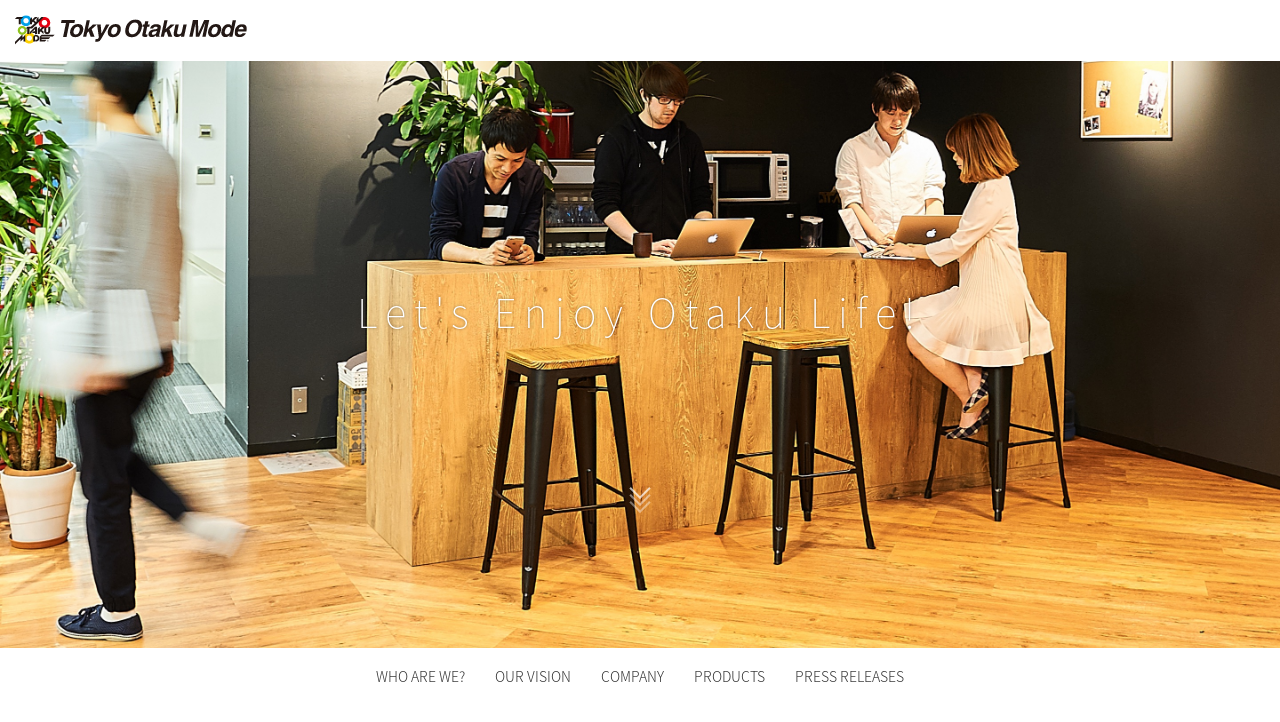

--- FILE ---
content_type: text/html
request_url: https://otakumode.com/corporate/en-us/
body_size: 33077
content:
<!DOCTYPE html><html><head><meta charset="utf-8">
<meta name="viewport" content="width=device-width, initial-scale=1">
<title>Tokyo Otaku Mode Co. Ltd. Corporate Site | Tokyo Otaku Mode Co. Ltd.</title>
<script src="https://code.jquery.com/jquery-1.11.2.min.js" integrity="sha256-Ls0pXSlb7AYs7evhd+VLnWsZ/AqEHcXBeMZUycz/CcA=" crossorigin="anonymous"></script>
<link rel="stylesheet" href="https://fonts.googleapis.com/earlyaccess/notosansjapanese.css">
<link rel="stylesheet" href="https://fonts.googleapis.com/icon?family=Material+Icons">
<style>/*!
 * Bootstrap v3.3.7 (http://getbootstrap.com)
 * Copyright 2011-2016 Twitter, Inc.
 * Licensed under MIT (https://github.com/twbs/bootstrap/blob/master/LICENSE)
 *//*! normalize.css v3.0.3 | MIT License | github.com/necolas/normalize.css */html{font-family:sans-serif;-ms-text-size-adjust:100%;-webkit-text-size-adjust:100%}body{margin:0}article,aside,details,figcaption,figure,footer,header,hgroup,main,menu,nav,section,summary{display:block}audio,canvas,progress,video{display:inline-block;vertical-align:baseline}audio:not([controls]){display:none;height:0}[hidden],template{display:none}a{background-color:transparent}a:active,a:hover{outline:0}abbr[title]{border-bottom:1px dotted}b,strong{font-weight:700}dfn{font-style:italic}h1{font-size:2em;margin:.67em 0}mark{background:#ff0;color:#000}small{font-size:80%}sub,sup{font-size:75%;line-height:0;position:relative;vertical-align:baseline}sup{top:-.5em}sub{bottom:-.25em}img{border:0}svg:not(:root){overflow:hidden}figure{margin:1em 40px}hr{box-sizing:content-box;height:0}pre{overflow:auto}code,kbd,pre,samp{font-family:monospace,monospace;font-size:1em}button,input,optgroup,select,textarea{color:inherit;font:inherit;margin:0}button{overflow:visible}button,select{text-transform:none}button,html input[type=button],input[type=reset],input[type=submit]{-webkit-appearance:button;cursor:pointer}button[disabled],html input[disabled]{cursor:default}button::-moz-focus-inner,input::-moz-focus-inner{border:0;padding:0}input{line-height:normal}input[type=checkbox],input[type=radio]{box-sizing:border-box;padding:0}input[type=number]::-webkit-inner-spin-button,input[type=number]::-webkit-outer-spin-button{height:auto}input[type=search]{-webkit-appearance:textfield;box-sizing:content-box}input[type=search]::-webkit-search-cancel-button,input[type=search]::-webkit-search-decoration{-webkit-appearance:none}fieldset{border:1px solid silver;margin:0 2px;padding:.35em .625em .75em}legend{border:0}textarea{overflow:auto}optgroup{font-weight:700}table{border-collapse:collapse;border-spacing:0}legend,td,th{padding:0}/*! Source: https://github.com/h5bp/html5-boilerplate/blob/master/src/css/main.css */@keyframes progress-bar-stripes{0%{background-position:40px 0}to{background-position:0 0}}@media print{*,:after,:before{background:0 0!important;box-shadow:none!important;color:#000!important;text-shadow:none!important}a,a:visited{text-decoration:underline}a[href]:after{content:" ("attr(href)")"}abbr[title]:after{content:" ("attr(title)")"}a[href^="#"]:after,a[href^="javascript:"]:after{content:""}blockquote,pre{border:1px solid #999}thead{display:table-header-group}blockquote,img,pre,tr{page-break-inside:avoid}img{max-width:100%!important}h2,h3,p{orphans:3;widows:3}h2,h3{page-break-after:avoid}.navbar{display:none}.btn>.caret,.dropup>.btn>.caret{border-top-color:#000!important}.label{border:1px solid #000}.table{border-collapse:collapse!important}.table td,.table th{background-color:#fff!important}.table-bordered td,.table-bordered th{border:1px solid #ddd!important}}*,:after,:before,input[type=search]{box-sizing:border-box}html{font-size:10px;-webkit-tap-highlight-color:transparent}body{background-color:#fff;color:#333;font-family:Helvetica Neue,Helvetica,Arial,sans-serif;font-size:14px;line-height:1.8}button,input,select,textarea{font-family:inherit;font-size:inherit;line-height:inherit}a{color:#009fe8;text-decoration:none}a:focus,a:hover{color:#006b9c;text-decoration:underline}a:focus,input[type=checkbox]:focus,input[type=file]:focus,input[type=radio]:focus{outline:5px auto -webkit-focus-ring-color;outline-offset:-2px}figure{margin:0}img{vertical-align:middle}.carousel-inner>.item>a>img,.carousel-inner>.item>img,.img-responsive,.thumbnail a>img,.thumbnail>img{display:block;height:auto;max-width:100%}.img-rounded{border-radius:6px}.img-thumbnail{background-color:#fff;border:1px solid #ddd;border-radius:4px;display:inline-block;height:auto;line-height:1.8;max-width:100%;padding:4px;transition:all .2s ease-in-out}.img-circle{border-radius:50%}hr{border:0;border-top:1px solid #eee;margin-bottom:25px;margin-top:25px}.sr-only{height:1px;margin:-1px;overflow:hidden;padding:0;position:absolute;width:1px;clip:rect(0,0,0,0);border:0}.sr-only-focusable:active,.sr-only-focusable:focus{height:auto;margin:0;overflow:visible;position:static;width:auto;clip:auto}[role=button]{cursor:pointer}.h1,.h2,.h3,.h4,.h5,.h6,h1,h2,h3,h4,h5,h6{color:inherit;font-family:inherit;font-weight:500;line-height:1.1}.h1 .small,.h1 small,.h2 .small,.h2 small,.h3 .small,.h3 small,.h4 .small,.h4 small,.h5 .small,.h5 small,.h6 .small,.h6 small,h1 .small,h1 small,h2 .small,h2 small,h3 .small,h3 small,h4 .small,h4 small,h5 .small,h5 small,h6 .small,h6 small{color:#777;font-weight:400;line-height:1}.h1,.h2,.h3,h1,h2,h3{margin-bottom:12.5px;margin-top:25px}.h1 .small,.h1 small,.h2 .small,.h2 small,.h3 .small,.h3 small,h1 .small,h1 small,h2 .small,h2 small,h3 .small,h3 small{font-size:65%}.h4,.h5,.h6,h4,h5,h6{margin-bottom:12.5px;margin-top:12.5px}.h4 .small,.h4 small,.h5 .small,.h5 small,.h6 .small,.h6 small,h4 .small,h4 small,h5 .small,h5 small,h6 .small,h6 small{font-size:75%}.h1,h1{font-size:36px}.h2,h2{font-size:20px}.h3,h3{font-size:24px}.h4,h4{font-size:18px}.h5,h5{font-size:14px}.h6,h6{font-size:12px}p{margin:0 0 12.5px}.lead{font-size:16px;font-weight:300;line-height:1.4;margin-bottom:25px}@media (min-width:768px){.lead{font-size:21px}}.small,small{font-size:85%}.mark,mark{background-color:#fcf8e3;padding:.2em}.text-left,th{text-align:left}.text-right{text-align:right}.text-center{text-align:center}.text-justify{text-align:justify}.text-nowrap{white-space:nowrap}.text-lowercase{text-transform:lowercase}.text-uppercase{text-transform:uppercase}.text-capitalize{text-transform:capitalize}.text-muted{color:#777}.text-primary{color:#009fe8}a.text-primary:focus,a.text-primary:hover{color:#007cb5}.text-success{color:#3c763d}a.text-success:focus,a.text-success:hover{color:#2b542c}.text-info{color:#31708f}a.text-info:focus,a.text-info:hover{color:#245269}.text-warning{color:#8a6d3b}a.text-warning:focus,a.text-warning:hover{color:#66512c}.text-danger{color:#a94442}a.text-danger:focus,a.text-danger:hover{color:#843534}.bg-primary{background-color:#009fe8;color:#fff}a.bg-primary:focus,a.bg-primary:hover{background-color:#007cb5}.bg-success{background-color:#dff0d8}a.bg-success:focus,a.bg-success:hover{background-color:#c1e2b3}.bg-info{background-color:#d9edf7}a.bg-info:focus,a.bg-info:hover{background-color:#afd9ee}.bg-warning{background-color:#fcf8e3}a.bg-warning:focus,a.bg-warning:hover{background-color:#f7ecb5}.bg-danger{background-color:#f2dede}a.bg-danger:focus,a.bg-danger:hover{background-color:#e4b9b9}.page-header{border-bottom:1px solid #eee;margin:50px 0 25px;padding-bottom:11.5px}dl,ol,ul{margin-bottom:12.5px;margin-top:0}ol ol,ol ul,ul ol,ul ul{margin-bottom:0}.list-inline,.list-unstyled{list-style:none;padding-left:0}.list-inline{margin-left:-5px}.list-inline>li{display:inline-block;padding-left:5px;padding-right:5px}dl{margin-bottom:25px}dd,dt{line-height:1.8}dt{font-weight:700}dd{margin-left:0}@media (min-width:1025px){.dl-horizontal dt{clear:left;float:left;overflow:hidden;text-align:right;text-overflow:ellipsis;white-space:nowrap;width:160px}.dl-horizontal dd{margin-left:180px}}abbr[data-original-title],abbr[title]{border-bottom:1px dotted #777;cursor:help}.initialism{font-size:90%;text-transform:uppercase}blockquote{border-left:5px solid #eee;font-size:17.5px;margin:0 0 25px;padding:12.5px 25px}blockquote ol:last-child,blockquote p:last-child,blockquote ul:last-child{margin-bottom:0}blockquote .small,blockquote footer,blockquote small{color:#777;display:block;font-size:80%;line-height:1.8}blockquote .small:before,blockquote footer:before,blockquote small:before{content:"— "}.blockquote-reverse,blockquote.pull-right{border-left:0;border-right:5px solid #eee;padding-left:0;padding-right:15px;text-align:right}.blockquote-reverse .small:before,.blockquote-reverse footer:before,.blockquote-reverse small:before,blockquote.pull-right .small:before,blockquote.pull-right footer:before,blockquote.pull-right small:before{content:""}.blockquote-reverse .small:after,.blockquote-reverse footer:after,.blockquote-reverse small:after,blockquote.pull-right .small:after,blockquote.pull-right footer:after,blockquote.pull-right small:after{content:" —"}address{font-style:normal;line-height:1.8;margin-bottom:25px}code,kbd,pre,samp{font-family:Menlo,Monaco,Consolas,Courier New,monospace}code,kbd,pre{background-color:#f9f2f4;border-radius:4px;color:#c7254e;font-size:90%;padding:2px 4px}kbd{background-color:#333;border-radius:3px;box-shadow:inset 0 -1px #00000040;color:#fff}kbd kbd{box-shadow:none;font-size:100%;font-weight:700;padding:0}pre{display:block;font-size:13px;line-height:1.8;margin:0 0 12.5px;padding:12px;word-break:break-all;word-wrap:break-word;background-color:#f5f5f5;border:1px solid #ccc;color:#333}pre code{border-radius:0;color:inherit;font-size:inherit;padding:0;white-space:pre-wrap}.pre-scrollable{max-height:340px;overflow-y:scroll}.container{margin-left:auto;margin-right:auto;padding-left:15px;padding-right:15px}@media (min-width:768px){.container{width:750px}}@media (min-width:1025px){.container{width:970px}}@media (min-width:1200px){.container{width:1170px}}.container-fluid{margin-left:auto;margin-right:auto;padding-left:15px;padding-right:15px}.row{margin-left:-15px;margin-right:-15px}.row--flex{display:flex;-webkit-box-lines:multiple;-moz-box-lines:multiple;-o-box-lines:multiple;flex-wrap:wrap}.u-flex{display:flex!important}.u-flex-jc-center{-o-box-pack:center;justify-content:center}.col-lg-1,.col-lg-10,.col-lg-11,.col-lg-12,.col-lg-2,.col-lg-3,.col-lg-4,.col-lg-5,.col-lg-6,.col-lg-7,.col-lg-8,.col-lg-9,.col-md-1,.col-md-10,.col-md-11,.col-md-12,.col-md-2,.col-md-3,.col-md-4,.col-md-5,.col-md-6,.col-md-7,.col-md-8,.col-md-9,.col-sm-1,.col-sm-10,.col-sm-11,.col-sm-12,.col-sm-2,.col-sm-3,.col-sm-4,.col-sm-5,.col-sm-6,.col-sm-7,.col-sm-8,.col-sm-9,.col-xs-1,.col-xs-10,.col-xs-11,.col-xs-12,.col-xs-2,.col-xs-3,.col-xs-4,.col-xs-5,.col-xs-6,.col-xs-7,.col-xs-8,.col-xs-9{min-height:1px;padding-left:15px;padding-right:15px;position:relative}.col-xs-1,.col-xs-10,.col-xs-11,.col-xs-12,.col-xs-2,.col-xs-3,.col-xs-4,.col-xs-5,.col-xs-6,.col-xs-7,.col-xs-8,.col-xs-9{float:left}.col-xs-12{width:100%}.col-xs-11{width:91.66666667%}.col-xs-10{width:83.33333333%}.col-xs-9{width:75%}.col-xs-8{width:66.66666667%}.col-xs-7{width:58.33333333%}.col-xs-6{width:50%}.col-xs-5{width:41.66666667%}.col-xs-4{width:33.33333333%}.col-xs-3{width:25%}.col-xs-2{width:16.66666667%}.col-xs-1{width:8.33333333%}.col-xs-pull-12{right:100%}.col-xs-pull-11{right:91.66666667%}.col-xs-pull-10{right:83.33333333%}.col-xs-pull-9{right:75%}.col-xs-pull-8{right:66.66666667%}.col-xs-pull-7{right:58.33333333%}.col-xs-pull-6{right:50%}.col-xs-pull-5{right:41.66666667%}.col-xs-pull-4{right:33.33333333%}.col-xs-pull-3{right:25%}.col-xs-pull-2{right:16.66666667%}.col-xs-pull-1{right:8.33333333%}.col-xs-pull-0{right:auto}.col-xs-push-12{left:100%}.col-xs-push-11{left:91.66666667%}.col-xs-push-10{left:83.33333333%}.col-xs-push-9{left:75%}.col-xs-push-8{left:66.66666667%}.col-xs-push-7{left:58.33333333%}.col-xs-push-6{left:50%}.col-xs-push-5{left:41.66666667%}.col-xs-push-4{left:33.33333333%}.col-xs-push-3{left:25%}.col-xs-push-2{left:16.66666667%}.col-xs-push-1{left:8.33333333%}.col-xs-push-0{left:auto}.col-xs-offset-12{margin-left:100%}.col-xs-offset-11{margin-left:91.66666667%}.col-xs-offset-10{margin-left:83.33333333%}.col-xs-offset-9{margin-left:75%}.col-xs-offset-8{margin-left:66.66666667%}.col-xs-offset-7{margin-left:58.33333333%}.col-xs-offset-6{margin-left:50%}.col-xs-offset-5{margin-left:41.66666667%}.col-xs-offset-4{margin-left:33.33333333%}.col-xs-offset-3{margin-left:25%}.col-xs-offset-2{margin-left:16.66666667%}.col-xs-offset-1{margin-left:8.33333333%}.col-xs-offset-0{margin-left:0}@media (min-width:768px){.col-sm-1,.col-sm-10,.col-sm-11,.col-sm-12,.col-sm-2,.col-sm-3,.col-sm-4,.col-sm-5,.col-sm-6,.col-sm-7,.col-sm-8,.col-sm-9{float:left}.col-sm-12{width:100%}.col-sm-11{width:91.66666667%}.col-sm-10{width:83.33333333%}.col-sm-9{width:75%}.col-sm-8{width:66.66666667%}.col-sm-7{width:58.33333333%}.col-sm-6{width:50%}.col-sm-5{width:41.66666667%}.col-sm-4{width:33.33333333%}.col-sm-3{width:25%}.col-sm-2{width:16.66666667%}.col-sm-1{width:8.33333333%}.col-sm-pull-12{right:100%}.col-sm-pull-11{right:91.66666667%}.col-sm-pull-10{right:83.33333333%}.col-sm-pull-9{right:75%}.col-sm-pull-8{right:66.66666667%}.col-sm-pull-7{right:58.33333333%}.col-sm-pull-6{right:50%}.col-sm-pull-5{right:41.66666667%}.col-sm-pull-4{right:33.33333333%}.col-sm-pull-3{right:25%}.col-sm-pull-2{right:16.66666667%}.col-sm-pull-1{right:8.33333333%}.col-sm-pull-0{right:auto}.col-sm-push-12{left:100%}.col-sm-push-11{left:91.66666667%}.col-sm-push-10{left:83.33333333%}.col-sm-push-9{left:75%}.col-sm-push-8{left:66.66666667%}.col-sm-push-7{left:58.33333333%}.col-sm-push-6{left:50%}.col-sm-push-5{left:41.66666667%}.col-sm-push-4{left:33.33333333%}.col-sm-push-3{left:25%}.col-sm-push-2{left:16.66666667%}.col-sm-push-1{left:8.33333333%}.col-sm-push-0{left:auto}.col-sm-offset-12{margin-left:100%}.col-sm-offset-11{margin-left:91.66666667%}.col-sm-offset-10{margin-left:83.33333333%}.col-sm-offset-9{margin-left:75%}.col-sm-offset-8{margin-left:66.66666667%}.col-sm-offset-7{margin-left:58.33333333%}.col-sm-offset-6{margin-left:50%}.col-sm-offset-5{margin-left:41.66666667%}.col-sm-offset-4{margin-left:33.33333333%}.col-sm-offset-3{margin-left:25%}.col-sm-offset-2{margin-left:16.66666667%}.col-sm-offset-1{margin-left:8.33333333%}.col-sm-offset-0{margin-left:0}}@media (min-width:1025px){.col-md-1,.col-md-10,.col-md-11,.col-md-12,.col-md-2,.col-md-3,.col-md-4,.col-md-5,.col-md-6,.col-md-7,.col-md-8,.col-md-9{float:left}.col-md-12{width:100%}.col-md-11{width:91.66666667%}.col-md-10{width:83.33333333%}.col-md-9{width:75%}.col-md-8{width:66.66666667%}.col-md-7{width:58.33333333%}.col-md-6{width:50%}.col-md-5{width:41.66666667%}.col-md-4{width:33.33333333%}.col-md-3{width:25%}.col-md-2{width:16.66666667%}.col-md-1{width:8.33333333%}.col-md-pull-12{right:100%}.col-md-pull-11{right:91.66666667%}.col-md-pull-10{right:83.33333333%}.col-md-pull-9{right:75%}.col-md-pull-8{right:66.66666667%}.col-md-pull-7{right:58.33333333%}.col-md-pull-6{right:50%}.col-md-pull-5{right:41.66666667%}.col-md-pull-4{right:33.33333333%}.col-md-pull-3{right:25%}.col-md-pull-2{right:16.66666667%}.col-md-pull-1{right:8.33333333%}.col-md-pull-0{right:auto}.col-md-push-12{left:100%}.col-md-push-11{left:91.66666667%}.col-md-push-10{left:83.33333333%}.col-md-push-9{left:75%}.col-md-push-8{left:66.66666667%}.col-md-push-7{left:58.33333333%}.col-md-push-6{left:50%}.col-md-push-5{left:41.66666667%}.col-md-push-4{left:33.33333333%}.col-md-push-3{left:25%}.col-md-push-2{left:16.66666667%}.col-md-push-1{left:8.33333333%}.col-md-push-0{left:auto}.col-md-offset-12{margin-left:100%}.col-md-offset-11{margin-left:91.66666667%}.col-md-offset-10{margin-left:83.33333333%}.col-md-offset-9{margin-left:75%}.col-md-offset-8{margin-left:66.66666667%}.col-md-offset-7{margin-left:58.33333333%}.col-md-offset-6{margin-left:50%}.col-md-offset-5{margin-left:41.66666667%}.col-md-offset-4{margin-left:33.33333333%}.col-md-offset-3{margin-left:25%}.col-md-offset-2{margin-left:16.66666667%}.col-md-offset-1{margin-left:8.33333333%}.col-md-offset-0{margin-left:0}}@media (min-width:1200px){.col-lg-1,.col-lg-10,.col-lg-11,.col-lg-12,.col-lg-2,.col-lg-3,.col-lg-4,.col-lg-5,.col-lg-6,.col-lg-7,.col-lg-8,.col-lg-9{float:left}.col-lg-12{width:100%}.col-lg-11{width:91.66666667%}.col-lg-10{width:83.33333333%}.col-lg-9{width:75%}.col-lg-8{width:66.66666667%}.col-lg-7{width:58.33333333%}.col-lg-6{width:50%}.col-lg-5{width:41.66666667%}.col-lg-4{width:33.33333333%}.col-lg-3{width:25%}.col-lg-2{width:16.66666667%}.col-lg-1{width:8.33333333%}.col-lg-pull-12{right:100%}.col-lg-pull-11{right:91.66666667%}.col-lg-pull-10{right:83.33333333%}.col-lg-pull-9{right:75%}.col-lg-pull-8{right:66.66666667%}.col-lg-pull-7{right:58.33333333%}.col-lg-pull-6{right:50%}.col-lg-pull-5{right:41.66666667%}.col-lg-pull-4{right:33.33333333%}.col-lg-pull-3{right:25%}.col-lg-pull-2{right:16.66666667%}.col-lg-pull-1{right:8.33333333%}.col-lg-pull-0{right:auto}.col-lg-push-12{left:100%}.col-lg-push-11{left:91.66666667%}.col-lg-push-10{left:83.33333333%}.col-lg-push-9{left:75%}.col-lg-push-8{left:66.66666667%}.col-lg-push-7{left:58.33333333%}.col-lg-push-6{left:50%}.col-lg-push-5{left:41.66666667%}.col-lg-push-4{left:33.33333333%}.col-lg-push-3{left:25%}.col-lg-push-2{left:16.66666667%}.col-lg-push-1{left:8.33333333%}.col-lg-push-0{left:auto}.col-lg-offset-12{margin-left:100%}.col-lg-offset-11{margin-left:91.66666667%}.col-lg-offset-10{margin-left:83.33333333%}.col-lg-offset-9{margin-left:75%}.col-lg-offset-8{margin-left:66.66666667%}.col-lg-offset-7{margin-left:58.33333333%}.col-lg-offset-6{margin-left:50%}.col-lg-offset-5{margin-left:41.66666667%}.col-lg-offset-4{margin-left:33.33333333%}.col-lg-offset-3{margin-left:25%}.col-lg-offset-2{margin-left:16.66666667%}.col-lg-offset-1{margin-left:8.33333333%}.col-lg-offset-0{margin-left:0}}pre code,table{background-color:transparent}caption{color:#777;padding-bottom:8px;padding-top:8px;text-align:left}.table{margin-bottom:25px;max-width:100%;width:100%}.table>thead>tr>th{border-top:1px solid #ddd;line-height:1.8;padding:8px}.table>tbody>tr>td,.table>tbody>tr>th,.table>tfoot>tr>td,.table>tfoot>tr>th,.table>thead>tr>td{border-top:1px solid #ddd;line-height:1.8;padding:8px;vertical-align:top}.table>thead>tr>th{border-bottom:2px solid #ddd;vertical-align:bottom}.panel>.table>tbody:first-child>tr:first-child td,.panel>.table>tbody:first-child>tr:first-child th,.table>caption+thead>tr:first-child>td,.table>caption+thead>tr:first-child>th,.table>colgroup+thead>tr:first-child>td,.table>colgroup+thead>tr:first-child>th,.table>thead:first-child>tr:first-child>td,.table>thead:first-child>tr:first-child>th{border-top:0}.table>tbody+tbody{border-top:2px solid #ddd}.table .table{background-color:#fff}.table-condensed>tbody>tr>td,.table-condensed>tbody>tr>th,.table-condensed>tfoot>tr>td,.table-condensed>tfoot>tr>th,.table-condensed>thead>tr>td,.table-condensed>thead>tr>th{padding:5px}.table-bordered,.table-bordered>tbody>tr>td,.table-bordered>tbody>tr>th,.table-bordered>tfoot>tr>td,.table-bordered>tfoot>tr>th,.table-bordered>thead>tr>td,.table-bordered>thead>tr>th{border:1px solid #ddd}.table-bordered>thead>tr>td,.table-bordered>thead>tr>th{border-bottom-width:2px}.table-striped>tbody>tr:nth-of-type(odd){background-color:#f9f9f9}.table-hover>tbody>tr:hover,.table>tbody>tr.active>td,.table>tbody>tr.active>th,.table>tbody>tr>td.active,.table>tbody>tr>th.active,.table>tfoot>tr.active>td,.table>tfoot>tr.active>th,.table>tfoot>tr>td.active,.table>tfoot>tr>th.active,.table>thead>tr.active>td,.table>thead>tr.active>th,.table>thead>tr>td.active,.table>thead>tr>th.active{background-color:#f5f5f5}table col[class*=col-]{display:table-column;float:none;position:static}table td[class*=col-],table th[class*=col-]{display:table-cell;float:none;position:static}.table-hover>tbody>tr.active:hover>td,.table-hover>tbody>tr.active:hover>th,.table-hover>tbody>tr:hover>.active,.table-hover>tbody>tr>td.active:hover,.table-hover>tbody>tr>th.active:hover{background-color:#e8e8e8}.table>tbody>tr.success>td,.table>tbody>tr.success>th,.table>tbody>tr>td.success,.table>tbody>tr>th.success,.table>tfoot>tr.success>td,.table>tfoot>tr.success>th,.table>tfoot>tr>td.success,.table>tfoot>tr>th.success,.table>thead>tr.success>td,.table>thead>tr.success>th,.table>thead>tr>td.success,.table>thead>tr>th.success{background-color:#dff0d8}.table-hover>tbody>tr.success:hover>td,.table-hover>tbody>tr.success:hover>th,.table-hover>tbody>tr:hover>.success,.table-hover>tbody>tr>td.success:hover,.table-hover>tbody>tr>th.success:hover{background-color:#d0e9c6}.table>tbody>tr.info>td,.table>tbody>tr.info>th,.table>tbody>tr>td.info,.table>tbody>tr>th.info,.table>tfoot>tr.info>td,.table>tfoot>tr.info>th,.table>tfoot>tr>td.info,.table>tfoot>tr>th.info,.table>thead>tr.info>td,.table>thead>tr.info>th,.table>thead>tr>td.info,.table>thead>tr>th.info{background-color:#d9edf7}.table-hover>tbody>tr.info:hover>td,.table-hover>tbody>tr.info:hover>th,.table-hover>tbody>tr:hover>.info,.table-hover>tbody>tr>td.info:hover,.table-hover>tbody>tr>th.info:hover{background-color:#c4e3f3}.table>tbody>tr.warning>td,.table>tbody>tr.warning>th,.table>tbody>tr>td.warning,.table>tbody>tr>th.warning,.table>tfoot>tr.warning>td,.table>tfoot>tr.warning>th,.table>tfoot>tr>td.warning,.table>tfoot>tr>th.warning,.table>thead>tr.warning>td,.table>thead>tr.warning>th,.table>thead>tr>td.warning,.table>thead>tr>th.warning{background-color:#fcf8e3}.table-hover>tbody>tr.warning:hover>td,.table-hover>tbody>tr.warning:hover>th,.table-hover>tbody>tr:hover>.warning,.table-hover>tbody>tr>td.warning:hover,.table-hover>tbody>tr>th.warning:hover{background-color:#faf2cc}.table>tbody>tr.danger>td,.table>tbody>tr.danger>th,.table>tbody>tr>td.danger,.table>tbody>tr>th.danger,.table>tfoot>tr.danger>td,.table>tfoot>tr.danger>th,.table>tfoot>tr>td.danger,.table>tfoot>tr>th.danger,.table>thead>tr.danger>td,.table>thead>tr.danger>th,.table>thead>tr>td.danger,.table>thead>tr>th.danger{background-color:#f2dede}.table-hover>tbody>tr.danger:hover>td,.table-hover>tbody>tr.danger:hover>th,.table-hover>tbody>tr:hover>.danger,.table-hover>tbody>tr>td.danger:hover,.table-hover>tbody>tr>th.danger:hover{background-color:#ebcccc}.table-responsive{min-height:.01%;overflow-x:auto}@media screen and (max-width:767px){.table-responsive{margin-bottom:18.75px;overflow-y:hidden;width:100%;-ms-overflow-style:-ms-autohiding-scrollbar;border:1px solid #ddd}.table-responsive>.table{margin-bottom:0}.table-responsive>.table>tbody>tr>td,.table-responsive>.table>tbody>tr>th,.table-responsive>.table>tfoot>tr>td,.table-responsive>.table>tfoot>tr>th,.table-responsive>.table>thead>tr>td,.table-responsive>.table>thead>tr>th{white-space:nowrap}.table-responsive>.table-bordered{border:0}.table-responsive>.table-bordered>tbody>tr>td:first-child,.table-responsive>.table-bordered>tbody>tr>th:first-child,.table-responsive>.table-bordered>tfoot>tr>td:first-child,.table-responsive>.table-bordered>tfoot>tr>th:first-child,.table-responsive>.table-bordered>thead>tr>td:first-child,.table-responsive>.table-bordered>thead>tr>th:first-child{border-left:0}.table-responsive>.table-bordered>tbody>tr>td:last-child,.table-responsive>.table-bordered>tbody>tr>th:last-child,.table-responsive>.table-bordered>tfoot>tr>td:last-child,.table-responsive>.table-bordered>tfoot>tr>th:last-child,.table-responsive>.table-bordered>thead>tr>td:last-child,.table-responsive>.table-bordered>thead>tr>th:last-child{border-right:0}.table-responsive>.table-bordered>tbody>tr:last-child>td,.table-responsive>.table-bordered>tbody>tr:last-child>th,.table-responsive>.table-bordered>tfoot>tr:last-child>td,.table-responsive>.table-bordered>tfoot>tr:last-child>th{border-bottom:0}}fieldset,legend{border:0;padding:0}fieldset{margin:0;min-width:0}legend{border-bottom:1px solid #e5e5e5;color:#333;font-size:21px;line-height:inherit;margin-bottom:25px;width:100%}label{display:inline-block;font-weight:700;margin-bottom:5px;max-width:100%}input[type=checkbox],input[type=radio]{line-height:normal;margin:4px 0 0;margin-top:1px\	}input[type=file],legend{display:block}input[type=range]{display:block;width:100%}.form-group-sm select[multiple].form-control,.form-group-sm textarea.form-control,select[multiple],select[multiple].input-sm,select[size],textarea.form-control,textarea.input-sm{height:auto}.form-control,output{color:#555;display:block;font-size:14px;line-height:1.8}output{padding-top:7px}.form-control{background-color:#fff;background-image:none;border:1px solid #ccc;border-radius:4px;box-shadow:inset 0 1px 1px #00000013;height:39px;padding:6px 12px;transition:border-color .15s ease-in-out,box-shadow .15s ease-in-out;width:100%}.form-control:focus{border-color:#66afe9;box-shadow:inset 0 1px 1px #00000013,0 0 8px #66afe999;outline:0}.form-control::-moz-placeholder{color:#999;opacity:1}.form-control:-ms-input-placeholder{color:#999}.form-control::-webkit-input-placeholder{color:#999}.form-control::-ms-expand{background-color:transparent;border:0}.form-control[disabled],.form-control[readonly],fieldset[disabled] .form-control{background-color:#eee;opacity:1}.form-control[disabled],fieldset[disabled] .form-control{cursor:not-allowed}input[type=search]{-webkit-appearance:none}@media screen and (-webkit-min-device-pixel-ratio:0){input[type=date].form-control,input[type=datetime-local].form-control,input[type=month].form-control,input[type=time].form-control{line-height:39px}.input-group-sm input[type=date],.input-group-sm input[type=datetime-local],.input-group-sm input[type=month],.input-group-sm input[type=time],input[type=date].input-sm,input[type=datetime-local].input-sm,input[type=month].input-sm,input[type=time].input-sm{line-height:30px}.input-group-lg input[type=date],.input-group-lg input[type=datetime-local],.input-group-lg input[type=month],.input-group-lg input[type=time],input[type=date].input-lg,input[type=datetime-local].input-lg,input[type=month].input-lg,input[type=time].input-lg{line-height:44px}}.form-group{margin-bottom:15px}.checkbox,.radio{display:block;margin-bottom:10px;margin-top:10px;position:relative}.checkbox label,.checkbox-inline,.radio label,.radio-inline{cursor:pointer;font-weight:400;margin-bottom:0;padding-left:20px}.checkbox label,.radio label{min-height:25px}.checkbox input[type=checkbox],.checkbox-inline input[type=checkbox],.radio input[type=radio],.radio-inline input[type=radio]{margin-left:-20px;margin-top:4px\	;position:absolute}.checkbox+.checkbox,.radio+.radio{margin-top:-5px}.checkbox-inline,.radio-inline{display:inline-block;position:relative;vertical-align:middle}.checkbox-inline+.checkbox-inline,.radio-inline+.radio-inline{margin-left:10px;margin-top:0}.checkbox-inline.disabled,.checkbox.disabled label,.radio-inline.disabled,.radio.disabled label,fieldset[disabled] .checkbox label,fieldset[disabled] .checkbox-inline,fieldset[disabled] .radio label,fieldset[disabled] .radio-inline,fieldset[disabled] input[type=checkbox],fieldset[disabled] input[type=radio],input[type=checkbox].disabled,input[type=checkbox][disabled],input[type=radio].disabled,input[type=radio][disabled]{cursor:not-allowed}.form-control-static{margin-bottom:0;min-height:39px;padding-bottom:7px;padding-top:7px}.form-control-static.input-lg,.form-control-static.input-sm{padding-left:0;padding-right:0}.form-group-sm .form-control,.input-sm{border-radius:3px;font-size:12px;height:30px;line-height:1.5;padding:5px 10px}.form-group-sm select.form-control,select.input-sm{height:30px;line-height:30px}.form-group-sm .form-control-static{font-size:12px;height:30px;line-height:1.5;min-height:37px;padding:6px 10px}.form-group-lg .form-control,.input-lg{border-radius:6px;font-size:16px;height:44px;line-height:1.3333333;padding:10px 16px}.form-group-lg select[multiple].form-control,.form-group-lg textarea.form-control,select[multiple].input-lg,textarea.input-lg{height:auto}.form-group-lg select.form-control,select.input-lg{height:44px;line-height:44px}.form-group-lg .form-control-static{font-size:16px;height:44px;line-height:1.3333333;min-height:41px;padding:11px 16px}.has-feedback{position:relative}.has-feedback .form-control{padding-right:48.75px}.form-control-feedback{display:block;height:39px;line-height:39px;pointer-events:none;position:absolute;right:0;text-align:center;top:0;width:39px;z-index:2}.form-group-lg .form-control+.form-control-feedback,.input-group-lg+.form-control-feedback,.input-lg+.form-control-feedback{height:44px;line-height:44px;width:44px}.form-group-sm .form-control+.form-control-feedback,.input-group-sm+.form-control-feedback,.input-sm+.form-control-feedback{height:30px;line-height:30px;width:30px}.has-success .checkbox,.has-success .checkbox-inline,.has-success .control-label,.has-success .help-block,.has-success .radio,.has-success .radio-inline,.has-success.checkbox label,.has-success.checkbox-inline label,.has-success.radio label,.has-success.radio-inline label{color:#3c763d}.has-success .form-control{border-color:#3c763d;box-shadow:inset 0 1px 1px #00000013}.has-success .form-control:focus{border-color:#2b542c;box-shadow:inset 0 1px 1px #00000013,0 0 6px #67b168}.has-success .input-group-addon{background-color:#dff0d8;border-color:#3c763d;color:#3c763d}.has-success .form-control-feedback{color:#3c763d}.has-warning .checkbox,.has-warning .checkbox-inline,.has-warning .control-label,.has-warning .help-block,.has-warning .radio,.has-warning .radio-inline,.has-warning.checkbox label,.has-warning.checkbox-inline label,.has-warning.radio label,.has-warning.radio-inline label{color:#8a6d3b}.has-warning .form-control{border-color:#8a6d3b;box-shadow:inset 0 1px 1px #00000013}.has-warning .form-control:focus{border-color:#66512c;box-shadow:inset 0 1px 1px #00000013,0 0 6px #c0a16b}.has-warning .input-group-addon{background-color:#fcf8e3;border-color:#8a6d3b;color:#8a6d3b}.has-warning .form-control-feedback{color:#8a6d3b}.has-error .checkbox,.has-error .checkbox-inline,.has-error .control-label,.has-error .help-block,.has-error .radio,.has-error .radio-inline,.has-error.checkbox label,.has-error.checkbox-inline label,.has-error.radio label,.has-error.radio-inline label{color:#a94442}.has-error .form-control{border-color:#a94442;box-shadow:inset 0 1px 1px #00000013}.has-error .form-control:focus{border-color:#843534;box-shadow:inset 0 1px 1px #00000013,0 0 6px #ce8483}.has-error .input-group-addon{background-color:#f2dede;border-color:#a94442;color:#a94442}.has-error .form-control-feedback{color:#a94442}.has-feedback label~.form-control-feedback{top:30px}.has-feedback label.sr-only~.form-control-feedback{top:0}.help-block{color:#737373;display:block;margin-bottom:10px;margin-top:5px}@media (min-width:768px){.form-inline .form-group{display:inline-block;margin-bottom:0;vertical-align:middle}.form-inline .form-control{display:inline-block;vertical-align:middle;width:auto}.form-inline .form-control-static{display:inline-block}.form-inline .input-group{display:inline-table;vertical-align:middle}.form-inline .input-group .form-control,.form-inline .input-group .input-group-addon,.form-inline .input-group .input-group-btn{width:auto}.form-inline .input-group>.form-control{width:100%}.form-inline .control-label{margin-bottom:0;vertical-align:middle}.form-inline .checkbox,.form-inline .radio{display:inline-block;margin-bottom:0;margin-top:0;vertical-align:middle}.form-inline .checkbox label,.form-inline .radio label{padding-left:0}.form-inline .checkbox input[type=checkbox],.form-inline .radio input[type=radio]{margin-left:0;position:relative}.form-inline .has-feedback .form-control-feedback{top:0}}.form-horizontal .checkbox,.form-horizontal .checkbox-inline,.form-horizontal .radio,.form-horizontal .radio-inline{margin-bottom:0;margin-top:0;padding-top:7px}.form-horizontal .checkbox,.form-horizontal .radio{min-height:32px}.form-horizontal .form-group{margin-left:-15px;margin-right:-15px}@media (min-width:768px){.form-horizontal .control-label{margin-bottom:0;padding-top:7px;text-align:right}}.form-horizontal .has-feedback .form-control-feedback{right:15px}@media (min-width:768px){.form-horizontal .form-group-lg .control-label{font-size:16px;padding-top:11px}.form-horizontal .form-group-sm .control-label{font-size:12px;padding-top:6px}}.btn{background-image:none;border:1px solid transparent;border-radius:4px;cursor:pointer;display:inline-block;font-size:14px;font-weight:400;line-height:1.8;margin-bottom:0;padding:6px 12px;text-align:center;touch-action:manipulation;-webkit-user-select:none;-moz-user-select:none;user-select:none;vertical-align:middle;white-space:nowrap}.btn.active.focus,.btn.active:focus,.btn.focus,.btn:active.focus,.btn:active:focus,.btn:focus{outline:5px auto -webkit-focus-ring-color;outline-offset:-2px}.btn.focus,.btn:focus,.btn:hover{color:#333;text-decoration:none}.btn.active,.btn:active{background-image:none;box-shadow:inset 0 3px 5px #00000020;outline:0}.btn.disabled,.btn[disabled],fieldset[disabled] .btn{box-shadow:none;cursor:not-allowed;filter:alpha(opacity=65);opacity:.65}a.btn.disabled,fieldset[disabled] a.btn{pointer-events:none}.btn-default{background-color:#fff;border-color:#ccc;color:#333}.btn-default.focus,.btn-default:focus{background-color:#e6e6e6;border-color:#8c8c8c;color:#333}.btn-default.active,.btn-default:active,.btn-default:hover,.open>.dropdown-toggle.btn-default{background-color:#e6e6e6;border-color:#adadad;color:#333}.btn-default.active.focus,.btn-default.active:focus,.btn-default.active:hover,.btn-default:active.focus,.btn-default:active:focus,.btn-default:active:hover,.open>.dropdown-toggle.btn-default.focus,.open>.dropdown-toggle.btn-default:focus,.open>.dropdown-toggle.btn-default:hover{background-color:#d4d4d4;border-color:#8c8c8c;color:#333}.btn-default.active,.btn-default:active,.open>.dropdown-toggle.btn-default{background-image:none}.btn-default.disabled.focus,.btn-default.disabled:focus,.btn-default.disabled:hover,.btn-default[disabled].focus,.btn-default[disabled]:focus,.btn-default[disabled]:hover,fieldset[disabled] .btn-default.focus,fieldset[disabled] .btn-default:focus,fieldset[disabled] .btn-default:hover{background-color:#fff;border-color:#ccc}.btn-default .badge{background-color:#333;color:#fff}.btn-primary{background-color:#009fe8;border-color:#008ecf;color:#fff}.btn-primary.focus,.btn-primary:focus{background-color:#007cb5;border-color:#00364f;color:#fff}.btn-primary.active,.btn-primary:active,.btn-primary:hover,.open>.dropdown-toggle.btn-primary{background-color:#007cb5;border-color:#006491;color:#fff}.btn-primary.active.focus,.btn-primary.active:focus,.btn-primary.active:hover,.btn-primary:active.focus,.btn-primary:active:focus,.btn-primary:active:hover,.open>.dropdown-toggle.btn-primary.focus,.open>.dropdown-toggle.btn-primary:focus,.open>.dropdown-toggle.btn-primary:hover{background-color:#006491;border-color:#00364f;color:#fff}.btn-primary.active,.btn-primary:active,.open>.dropdown-toggle.btn-primary{background-image:none}.btn-primary.disabled.focus,.btn-primary.disabled:focus,.btn-primary.disabled:hover,.btn-primary[disabled].focus,.btn-primary[disabled]:focus,.btn-primary[disabled]:hover,fieldset[disabled] .btn-primary.focus,fieldset[disabled] .btn-primary:focus,fieldset[disabled] .btn-primary:hover{background-color:#009fe8;border-color:#008ecf}.btn-primary .badge{background-color:#fff;color:#009fe8}.btn-success{background-color:#5cb85c;border-color:#4cae4c;color:#fff}.btn-success.focus,.btn-success:focus{background-color:#449d44;border-color:#255625;color:#fff}.btn-success.active,.btn-success:active,.btn-success:hover,.open>.dropdown-toggle.btn-success{background-color:#449d44;border-color:#398439;color:#fff}.btn-success.active.focus,.btn-success.active:focus,.btn-success.active:hover,.btn-success:active.focus,.btn-success:active:focus,.btn-success:active:hover,.open>.dropdown-toggle.btn-success.focus,.open>.dropdown-toggle.btn-success:focus,.open>.dropdown-toggle.btn-success:hover{background-color:#398439;border-color:#255625;color:#fff}.btn-success.active,.btn-success:active,.open>.dropdown-toggle.btn-success{background-image:none}.btn-success.disabled.focus,.btn-success.disabled:focus,.btn-success.disabled:hover,.btn-success[disabled].focus,.btn-success[disabled]:focus,.btn-success[disabled]:hover,fieldset[disabled] .btn-success.focus,fieldset[disabled] .btn-success:focus,fieldset[disabled] .btn-success:hover{background-color:#5cb85c;border-color:#4cae4c}.btn-success .badge{background-color:#fff;color:#5cb85c}.btn-info{background-color:#5bc0de;border-color:#46b8da;color:#fff}.btn-info.focus,.btn-info:focus{background-color:#31b0d5;border-color:#1b6d85;color:#fff}.btn-info.active,.btn-info:active,.btn-info:hover,.open>.dropdown-toggle.btn-info{background-color:#31b0d5;border-color:#269abc;color:#fff}.btn-info.active.focus,.btn-info.active:focus,.btn-info.active:hover,.btn-info:active.focus,.btn-info:active:focus,.btn-info:active:hover,.open>.dropdown-toggle.btn-info.focus,.open>.dropdown-toggle.btn-info:focus,.open>.dropdown-toggle.btn-info:hover{background-color:#269abc;border-color:#1b6d85;color:#fff}.btn-info.active,.btn-info:active,.open>.dropdown-toggle.btn-info{background-image:none}.btn-info.disabled.focus,.btn-info.disabled:focus,.btn-info.disabled:hover,.btn-info[disabled].focus,.btn-info[disabled]:focus,.btn-info[disabled]:hover,fieldset[disabled] .btn-info.focus,fieldset[disabled] .btn-info:focus,fieldset[disabled] .btn-info:hover{background-color:#5bc0de;border-color:#46b8da}.btn-info .badge{background-color:#fff;color:#5bc0de}.btn-warning{background-color:#f0ad4e;border-color:#eea236;color:#fff}.btn-warning.focus,.btn-warning:focus{background-color:#ec971f;border-color:#985f0d;color:#fff}.btn-warning.active,.btn-warning:active,.btn-warning:hover,.open>.dropdown-toggle.btn-warning{background-color:#ec971f;border-color:#d58512;color:#fff}.btn-warning.active.focus,.btn-warning.active:focus,.btn-warning.active:hover,.btn-warning:active.focus,.btn-warning:active:focus,.btn-warning:active:hover,.open>.dropdown-toggle.btn-warning.focus,.open>.dropdown-toggle.btn-warning:focus,.open>.dropdown-toggle.btn-warning:hover{background-color:#d58512;border-color:#985f0d;color:#fff}.btn-warning.active,.btn-warning:active,.open>.dropdown-toggle.btn-warning{background-image:none}.btn-warning.disabled.focus,.btn-warning.disabled:focus,.btn-warning.disabled:hover,.btn-warning[disabled].focus,.btn-warning[disabled]:focus,.btn-warning[disabled]:hover,fieldset[disabled] .btn-warning.focus,fieldset[disabled] .btn-warning:focus,fieldset[disabled] .btn-warning:hover{background-color:#f0ad4e;border-color:#eea236}.btn-warning .badge{background-color:#fff;color:#f0ad4e}.btn-danger{background-color:#d9534f;border-color:#d43f3a;color:#fff}.btn-danger.focus,.btn-danger:focus{background-color:#c9302c;border-color:#761c19;color:#fff}.btn-danger.active,.btn-danger:active,.btn-danger:hover,.open>.dropdown-toggle.btn-danger{background-color:#c9302c;border-color:#ac2925;color:#fff}.btn-danger.active.focus,.btn-danger.active:focus,.btn-danger.active:hover,.btn-danger:active.focus,.btn-danger:active:focus,.btn-danger:active:hover,.open>.dropdown-toggle.btn-danger.focus,.open>.dropdown-toggle.btn-danger:focus,.open>.dropdown-toggle.btn-danger:hover{background-color:#ac2925;border-color:#761c19;color:#fff}.btn-danger.active,.btn-danger:active,.open>.dropdown-toggle.btn-danger{background-image:none}.btn-danger.disabled.focus,.btn-danger.disabled:focus,.btn-danger.disabled:hover,.btn-danger[disabled].focus,.btn-danger[disabled]:focus,.btn-danger[disabled]:hover,fieldset[disabled] .btn-danger.focus,fieldset[disabled] .btn-danger:focus,fieldset[disabled] .btn-danger:hover{background-color:#d9534f;border-color:#d43f3a}.btn-danger .badge{background-color:#fff;color:#d9534f}.btn-link{border-radius:0;color:#009fe8;font-weight:400}.btn-link,.btn-link.active,.btn-link:active,.btn-link[disabled],fieldset[disabled] .btn-link{background-color:transparent;box-shadow:none}.btn-link,.btn-link:active,.btn-link:focus,.btn-link:hover{border-color:transparent}.btn-link:focus,.btn-link:hover{background-color:transparent;color:#006b9c;text-decoration:underline}.btn-link[disabled]:focus,.btn-link[disabled]:hover,fieldset[disabled] .btn-link:focus,fieldset[disabled] .btn-link:hover{color:#777;text-decoration:none}.btn-group-lg>.btn,.btn-lg{border-radius:6px;font-size:16px;line-height:1.3333333;padding:10px 16px}.btn-group-sm>.btn,.btn-group-xs>.btn,.btn-sm,.btn-xs{border-radius:3px;font-size:12px;line-height:1.5;padding:5px 10px}.btn-group-xs>.btn,.btn-xs{padding:1px 5px}.btn-block{display:block;width:100%}.alert>p+p,.btn-block+.btn-block{margin-top:5px}input[type=button].btn-block,input[type=reset].btn-block,input[type=submit].btn-block{width:100%}.fade{opacity:0;transition:opacity .15s linear}.fade.in{opacity:1}.collapse{display:none}.collapse.in{display:block}tr.collapse.in{display:table-row}tbody.collapse.in{display:table-row-group}.collapsing{height:0;overflow:hidden;position:relative;transition-duration:.35s;transition-property:height,visibility;transition-timing-function:ease}.caret{border-left:4px solid transparent;border-right:4px solid transparent;border-top:4px dashed;border-top:4px solid\	;display:inline-block;height:0;margin-left:2px;vertical-align:middle;width:0}.dropdown,.dropup{position:relative}.dropdown-toggle:focus{outline:0}.dropdown-menu{background-clip:padding-box;background-color:#fff;border:1px solid #ccc;border:1px solid rgba(0,0,0,.15);border-radius:4px;box-shadow:0 6px 12px #0000002d;display:none;float:left;font-size:14px;left:0;list-style:none;margin:2px 0 0;min-width:160px;padding:5px 0;position:absolute;text-align:left;top:100%;z-index:1000}.dropdown-menu.pull-right{left:auto;right:0}.dropdown-menu .divider{background-color:#e5e5e5;height:1px;margin:11.5px 0;overflow:hidden}.dropdown-menu>li>a{clear:both;color:#333;display:block;font-weight:400;line-height:1.8;padding:3px 20px;white-space:nowrap}.dropdown-menu>li>a:focus,.dropdown-menu>li>a:hover{background-color:#f5f5f5;color:#262626;text-decoration:none}.dropdown-menu>.active>a,.dropdown-menu>.active>a:focus,.dropdown-menu>.active>a:hover{background-color:#009fe8;color:#fff;outline:0;text-decoration:none}.dropdown-menu>.disabled>a,.dropdown-menu>.disabled>a:focus,.dropdown-menu>.disabled>a:hover{color:#777}.dropdown-menu>.disabled>a:focus,.dropdown-menu>.disabled>a:hover{background-color:transparent;background-image:none;cursor:not-allowed;filter:progid:DXImageTransform.Microsoft.gradient(enabled = false);text-decoration:none}.open>.dropdown-menu{display:block}.open>a{outline:0}.dropdown-menu-right{left:auto;right:0}.dropdown-menu-left{left:0;right:auto}.dropdown-header{color:#777;display:block;font-size:12px;line-height:1.8;padding:3px 20px;white-space:nowrap}.dropdown-backdrop{bottom:0;left:0;position:fixed;right:0;top:0;z-index:990}.pull-right>.dropdown-menu{left:auto;right:0}.dropup .caret,.navbar-fixed-bottom .dropdown .caret{border-bottom:4px dashed;border-bottom:4px solid\	;border-top:0;content:""}.dropup .dropdown-menu,.navbar-fixed-bottom .dropdown .dropdown-menu{bottom:100%;margin-bottom:2px;top:auto}@media (min-width:1025px){.navbar-right .dropdown-menu{left:auto;right:0}.navbar-right .dropdown-menu-left{left:0;right:auto}}.btn-group,.btn-group-vertical{display:inline-block;position:relative;vertical-align:middle}.btn-group>.btn{float:left}.btn-group-vertical>.btn,.btn-group>.btn{position:relative}.btn-group-vertical>.btn.active,.btn-group-vertical>.btn:active,.btn-group-vertical>.btn:focus,.btn-group-vertical>.btn:hover,.btn-group>.btn.active,.btn-group>.btn:active,.btn-group>.btn:focus,.btn-group>.btn:hover{z-index:2}.btn-group .btn+.btn,.btn-group .btn+.btn-group,.btn-group .btn-group+.btn,.btn-group .btn-group+.btn-group{margin-left:-1px}.btn-toolbar{margin-left:-5px}.btn-toolbar .btn,.btn-toolbar .btn-group,.btn-toolbar .input-group{float:left}.btn-toolbar>.btn,.btn-toolbar>.btn-group,.btn-toolbar>.input-group{margin-left:5px}.btn-group>.btn:not(:first-child):not(:last-child):not(.dropdown-toggle){border-radius:0}.btn-group>.btn:first-child{margin-left:0}.btn-group>.btn:first-child:not(:last-child):not(.dropdown-toggle){border-bottom-right-radius:0;border-top-right-radius:0}.btn-group>.btn:last-child:not(:first-child),.btn-group>.dropdown-toggle:not(:first-child){border-bottom-left-radius:0;border-top-left-radius:0}.btn-group>.btn-group{float:left}.btn-group>.btn-group:not(:first-child):not(:last-child)>.btn{border-radius:0}.btn-group>.btn-group:first-child:not(:last-child)>.btn:last-child,.btn-group>.btn-group:first-child:not(:last-child)>.dropdown-toggle{border-bottom-right-radius:0;border-top-right-radius:0}.btn-group>.btn-group:last-child:not(:first-child)>.btn:first-child{border-bottom-left-radius:0;border-top-left-radius:0}.btn-group .dropdown-toggle:active,.btn-group.open .dropdown-toggle{outline:0}.btn-group>.btn+.dropdown-toggle{padding-left:8px;padding-right:8px}.btn-group>.btn-lg+.dropdown-toggle{padding-left:12px;padding-right:12px}.btn-group.open .dropdown-toggle{box-shadow:inset 0 3px 5px #00000020}.btn-group.open .dropdown-toggle.btn-link{box-shadow:none}.btn .caret{margin-left:0}.btn-lg .caret{border-width:5px 5px 0}.dropup .btn-lg .caret{border-width:0 5px 5px}.btn-group-vertical>.btn,.btn-group-vertical>.btn-group,.btn-group-vertical>.btn-group>.btn{display:block;float:none;max-width:100%;width:100%}.nav-tabs.nav-justified>li{float:none}.btn-group-vertical>.btn+.btn,.btn-group-vertical>.btn+.btn-group,.btn-group-vertical>.btn-group+.btn,.btn-group-vertical>.btn-group+.btn-group{margin-left:0;margin-top:-1px}.btn-group-vertical>.btn-group:not(:first-child):not(:last-child)>.btn,.btn-group-vertical>.btn:not(:first-child):not(:last-child){border-radius:0}.btn-group-vertical>.btn:first-child:not(:last-child){border-radius:4px 4px 0 0}.btn-group-vertical>.btn:last-child:not(:first-child){border-radius:0 0 4px 4px}.btn-group-vertical>.btn-group:first-child:not(:last-child)>.btn:last-child,.btn-group-vertical>.btn-group:first-child:not(:last-child)>.dropdown-toggle{border-bottom-left-radius:0;border-bottom-right-radius:0}.btn-group-vertical>.btn-group:last-child:not(:first-child)>.btn:first-child{border-top-left-radius:0;border-top-right-radius:0}.btn-group-justified,.input-group{border-collapse:separate;display:table}.btn-group-justified{table-layout:fixed;width:100%}.btn-group-justified>.btn,.btn-group-justified>.btn-group{display:table-cell;float:none;width:1%}.btn-group-justified>.btn-group .btn{width:100%}.btn-group-justified>.btn-group .dropdown-menu{left:auto}[data-toggle=buttons]>.btn input[type=checkbox],[data-toggle=buttons]>.btn input[type=radio],[data-toggle=buttons]>.btn-group>.btn input[type=checkbox],[data-toggle=buttons]>.btn-group>.btn input[type=radio]{position:absolute;clip:rect(0,0,0,0);pointer-events:none}.input-group{position:relative}.input-group[class*=col-]{float:none;padding-left:0;padding-right:0}.input-group .form-control{float:left;margin-bottom:0;position:relative;width:100%;z-index:2}.input-group .form-control:focus{z-index:3}.input-group-lg>.form-control,.input-group-lg>.input-group-addon,.input-group-lg>.input-group-btn>.btn{border-radius:6px;font-size:16px;height:44px;line-height:1.3333333;padding:10px 16px}select.input-group-lg>.form-control,select.input-group-lg>.input-group-addon,select.input-group-lg>.input-group-btn>.btn{height:44px;line-height:44px}select[multiple].input-group-lg>.form-control,select[multiple].input-group-lg>.input-group-addon,select[multiple].input-group-lg>.input-group-btn>.btn,textarea.input-group-lg>.form-control,textarea.input-group-lg>.input-group-addon,textarea.input-group-lg>.input-group-btn>.btn{height:auto}.input-group-sm>.form-control,.input-group-sm>.input-group-addon,.input-group-sm>.input-group-btn>.btn{border-radius:3px;font-size:12px;height:30px;line-height:1.5;padding:5px 10px}select.input-group-sm>.form-control,select.input-group-sm>.input-group-addon,select.input-group-sm>.input-group-btn>.btn{height:30px;line-height:30px}select[multiple].input-group-sm>.form-control,select[multiple].input-group-sm>.input-group-addon,select[multiple].input-group-sm>.input-group-btn>.btn,textarea.input-group-sm>.form-control,textarea.input-group-sm>.input-group-addon,textarea.input-group-sm>.input-group-btn>.btn{height:auto}.input-group .form-control,.input-group-addon,.input-group-btn{display:table-cell}.input-group .form-control:not(:first-child):not(:last-child),.input-group-addon:not(:first-child):not(:last-child),.input-group-btn:not(:first-child):not(:last-child){border-radius:0}.input-group-addon{white-space:nowrap}.input-group-addon,.input-group-btn{vertical-align:middle;width:1%}.input-group-addon{background-color:#eee;border:1px solid #ccc;border-radius:4px;color:#555;font-size:14px;font-weight:400;line-height:1;padding:6px 12px;text-align:center}.input-group-addon.input-sm{border-radius:3px;font-size:12px;padding:5px 10px}.input-group-addon.input-lg{border-radius:6px;font-size:16px;padding:10px 16px}.input-group-addon input[type=checkbox],.input-group-addon input[type=radio]{margin-top:0}.input-group .form-control:first-child,.input-group-addon:first-child,.input-group-btn:first-child>.btn,.input-group-btn:first-child>.btn-group>.btn,.input-group-btn:first-child>.dropdown-toggle,.input-group-btn:last-child>.btn-group:not(:last-child)>.btn,.input-group-btn:last-child>.btn:not(:last-child):not(.dropdown-toggle){border-bottom-right-radius:0;border-top-right-radius:0}.input-group-addon:first-child{border-right:0}.input-group .form-control:last-child,.input-group-addon:last-child,.input-group-btn:first-child>.btn-group:not(:first-child)>.btn,.input-group-btn:first-child>.btn:not(:first-child),.input-group-btn:last-child>.btn,.input-group-btn:last-child>.btn-group>.btn,.input-group-btn:last-child>.dropdown-toggle{border-bottom-left-radius:0;border-top-left-radius:0}.input-group-addon:last-child{border-left:0}.input-group-btn{font-size:0;white-space:nowrap}.input-group-btn,.input-group-btn>.btn{position:relative}.input-group-btn>.btn+.btn{margin-left:-1px}.input-group-btn>.btn:active,.input-group-btn>.btn:focus,.input-group-btn>.btn:hover{z-index:2}.input-group-btn:first-child>.btn,.input-group-btn:first-child>.btn-group{margin-right:-1px}.input-group-btn:last-child>.btn,.input-group-btn:last-child>.btn-group{margin-left:-1px;z-index:2}.nav{list-style:none;margin-bottom:0;padding-left:0}.nav>li,.nav>li>a{display:block;position:relative}.nav>li>a{padding:10px 15px}.nav>li>a:focus,.nav>li>a:hover{background-color:#eee;text-decoration:none}.nav>li.disabled>a{color:#777}.nav>li.disabled>a:focus,.nav>li.disabled>a:hover{background-color:transparent;color:#777;cursor:not-allowed;text-decoration:none}.nav .open>a,.nav .open>a:focus,.nav .open>a:hover{background-color:#eee;border-color:#009fe8}.nav .nav-divider{background-color:#e5e5e5;height:1px;margin:11.5px 0;overflow:hidden}.nav>li>a>img{max-width:none}.nav-tabs{border-bottom:1px solid #ddd}.nav-tabs>li{float:left;margin-bottom:-1px}.nav-tabs>li>a{border:1px solid transparent;border-radius:4px 4px 0 0;line-height:1.8;margin-right:2px}.nav-tabs>li>a:hover{border-color:#eee #eee #ddd}.nav-tabs>li.active>a,.nav-tabs>li.active>a:focus,.nav-tabs>li.active>a:hover{background-color:#fff;border:1px solid;border-color:#ddd #ddd transparent;color:#555;cursor:default}.nav-tabs.nav-justified{border-bottom:0;width:100%}.nav-tabs.nav-justified>li>a{margin-bottom:5px;text-align:center}.nav-justified>.dropdown .dropdown-menu,.nav-tabs.nav-justified>.dropdown .dropdown-menu{left:auto;top:auto}@media (min-width:768px){.nav-tabs.nav-justified>li{display:table-cell;width:1%}.nav-tabs.nav-justified>li>a{margin-bottom:0}}.nav-tabs.nav-justified>li>a{border-radius:4px;margin-right:0}.nav-tabs.nav-justified>.active>a,.nav-tabs.nav-justified>.active>a:focus,.nav-tabs.nav-justified>.active>a:hover{border:1px solid #ddd}@media (min-width:768px){.nav-tabs.nav-justified>li>a{border-bottom:1px solid #ddd;border-radius:4px 4px 0 0}.nav-tabs.nav-justified>.active>a,.nav-tabs.nav-justified>.active>a:focus,.nav-tabs.nav-justified>.active>a:hover{border-bottom-color:#fff}}.nav-pills>li{float:left}.nav-pills>li>a{border-radius:4px}.nav-pills>li+li{margin-left:2px}.nav-pills>li.active>a,.nav-pills>li.active>a:focus,.nav-pills>li.active>a:hover{background-color:#009fe8;color:#fff}.nav-justified>li,.nav-stacked>li{float:none}.nav-stacked>li+li{margin-left:0;margin-top:2px}.nav-justified{width:100%}.nav-justified>li>a{margin-bottom:5px;text-align:center}@media (min-width:768px){.nav-justified>li{display:table-cell;width:1%}.nav-justified>li>a{margin-bottom:0}}.nav-tabs-justified{border-bottom:0}.nav-tabs-justified>li>a{border-radius:4px;margin-right:0}.nav-tabs-justified>.active>a,.nav-tabs-justified>.active>a:focus,.nav-tabs-justified>.active>a:hover{border:1px solid #ddd}@media (min-width:768px){.nav-tabs-justified>li>a{border-bottom:1px solid #ddd;border-radius:4px 4px 0 0}.nav-tabs-justified>.active>a,.nav-tabs-justified>.active>a:focus,.nav-tabs-justified>.active>a:hover{border-bottom-color:#fff}}.tab-content>.tab-pane{display:none}.navbar-brand>img,.tab-content>.active{display:block}.nav-tabs .dropdown-menu{border-top-left-radius:0;border-top-right-radius:0;margin-top:-1px}.navbar{border:1px solid transparent;margin-bottom:25px;min-height:60px;position:relative}@media (min-width:1025px){.navbar{border-radius:4px}.navbar-header{float:left}}.navbar-collapse{border-top:1px solid transparent;box-shadow:inset 0 1px #ffffff1a;overflow-x:visible;padding-left:15px;padding-right:15px;-webkit-overflow-scrolling:touch}.navbar-collapse.in{overflow-y:auto}@media (min-width:1025px){.navbar-collapse{border-top:0;box-shadow:none;width:auto}.navbar-collapse.collapse{display:block!important;height:auto!important;overflow:visible!important;padding-bottom:0}.navbar-collapse.in{overflow-y:visible}.navbar-fixed-bottom .navbar-collapse,.navbar-fixed-top .navbar-collapse,.navbar-static-top .navbar-collapse{padding-left:0;padding-right:0}}.navbar-fixed-bottom .navbar-collapse,.navbar-fixed-top .navbar-collapse{max-height:100%}@media (max-device-width:480px) and (orientation:landscape){.navbar-fixed-bottom .navbar-collapse,.navbar-fixed-top .navbar-collapse{max-height:200px}}.container-fluid>.navbar-collapse,.container-fluid>.navbar-header,.container>.navbar-collapse,.container>.navbar-header{margin-left:-15px;margin-right:-15px}@media (min-width:1025px){.container-fluid>.navbar-collapse,.container-fluid>.navbar-header,.container>.navbar-collapse,.container>.navbar-header{margin-left:0;margin-right:0}}.navbar-static-top{border-width:0 0 1px;z-index:1000}@media (min-width:1025px){.navbar-static-top{border-radius:0}}.navbar-fixed-bottom,.navbar-fixed-top{left:0;position:fixed;right:0;z-index:1030}@media (min-width:1025px){.navbar-fixed-bottom,.navbar-fixed-top{border-radius:0}}.navbar-fixed-top{border-width:0 0 1px;top:0}.navbar-fixed-bottom{border-width:1px 0 0;bottom:0;margin-bottom:0}.navbar-brand{float:left;font-size:16px;height:60px;line-height:25px;padding:15px}.navbar-brand:focus,.navbar-brand:hover{text-decoration:none}@media (min-width:1025px){.navbar>.container .navbar-brand,.navbar>.container-fluid .navbar-brand{margin-left:-15px}}.navbar-toggle{background-color:transparent;background-image:none;border:1px solid transparent;border-radius:4px;float:right;margin-bottom:13px;margin-right:15px;margin-top:13px;padding:9px 10px;position:relative}.navbar-toggle:focus{outline:0}.navbar-toggle .icon-bar{border-radius:1px;display:block;height:2px;width:22px}.navbar-toggle .icon-bar+.icon-bar{margin-top:4px}@media (min-width:1025px){.navbar-toggle{display:none}}.navbar-nav{margin:7.5px -15px}.navbar-nav>li>a{line-height:25px;padding-bottom:10px;padding-top:10px}@media (max-width:1024px){.navbar-nav .open .dropdown-menu{background-color:transparent;border:0;box-shadow:none;float:none;margin-top:0;position:static;width:auto}.navbar-nav .open .dropdown-menu .dropdown-header,.navbar-nav .open .dropdown-menu>li>a{padding:5px 15px 5px 25px}.navbar-nav .open .dropdown-menu>li>a{line-height:25px}.navbar-nav .open .dropdown-menu>li>a:focus,.navbar-nav .open .dropdown-menu>li>a:hover{background-image:none}}@media (min-width:1025px){.navbar-nav{float:left;margin:0}.navbar-nav>li{float:left}.navbar-nav>li>a{padding-bottom:15px;padding-top:15px}}.navbar-form{border-bottom:1px solid transparent;border-top:1px solid transparent;box-shadow:inset 0 1px #ffffff1a,0 1px #ffffff1a;margin:10.5px -15px;padding:10px 15px}@media (min-width:768px){.navbar-form .form-group{display:inline-block;margin-bottom:0;vertical-align:middle}.navbar-form .form-control{display:inline-block;vertical-align:middle;width:auto}.navbar-form .form-control-static{display:inline-block}.navbar-form .input-group{display:inline-table;vertical-align:middle}.navbar-form .input-group .form-control,.navbar-form .input-group .input-group-addon,.navbar-form .input-group .input-group-btn{width:auto}.navbar-form .input-group>.form-control{width:100%}.navbar-form .control-label{margin-bottom:0;vertical-align:middle}.navbar-form .checkbox,.navbar-form .radio{display:inline-block;margin-bottom:0;margin-top:0;vertical-align:middle}.navbar-form .checkbox label,.navbar-form .radio label{padding-left:0}.navbar-form .checkbox input[type=checkbox],.navbar-form .radio input[type=radio]{margin-left:0;position:relative}.navbar-form .has-feedback .form-control-feedback{top:0}}@media (max-width:1024px){.navbar-form .form-group{margin-bottom:5px}.navbar-form .form-group:last-child{margin-bottom:0}}@media (min-width:1025px){.navbar-form{border:0;box-shadow:none;margin-left:0;margin-right:0;padding-bottom:0;padding-top:0;width:auto}}.navbar-nav>li>.dropdown-menu{border-top-left-radius:0;border-top-right-radius:0;margin-top:0}.navbar-fixed-bottom .navbar-nav>li>.dropdown-menu{border-radius:4px 4px 0 0;margin-bottom:0}.navbar-btn{margin-bottom:10.5px;margin-top:10.5px}.navbar-btn.btn-sm{margin-bottom:15px;margin-top:15px}.navbar-btn.btn-xs{margin-bottom:19px;margin-top:19px}.navbar-text{margin-bottom:17.5px;margin-top:17.5px}@media (min-width:1025px){.navbar-text{float:left;margin-left:15px;margin-right:15px}.navbar-left{float:left!important}.navbar-right{float:right!important;margin-right:-15px}.navbar-right~.navbar-right{margin-right:0}}.navbar-default{background-color:#fff;border-color:transparent}.navbar-default .navbar-brand,.navbar-default .navbar-nav>li>a,.navbar-default .navbar-text{color:#333}.navbar-default .navbar-brand:focus,.navbar-default .navbar-brand:hover{background-color:transparent;color:#1a1a1a}.navbar-default .navbar-nav>.active>a,.navbar-default .navbar-nav>.active>a:focus,.navbar-default .navbar-nav>.active>a:hover,.navbar-default .navbar-nav>li>a:focus,.navbar-default .navbar-nav>li>a:hover{background-color:transparent;color:#333}.navbar-default .navbar-nav>.disabled>a,.navbar-default .navbar-nav>.disabled>a:focus,.navbar-default .navbar-nav>.disabled>a:hover{background-color:transparent;color:#ccc}.navbar-default .navbar-toggle{border-color:#ddd}.navbar-default .navbar-toggle:focus,.navbar-default .navbar-toggle:hover{background-color:transparent}.navbar-default .navbar-toggle .icon-bar{background-color:#333}.navbar-default .navbar-collapse,.navbar-default .navbar-form{border-color:transparent}.navbar-default .navbar-nav>.open>a,.navbar-default .navbar-nav>.open>a:focus,.navbar-default .navbar-nav>.open>a:hover{background-color:transparent;color:#333}@media (max-width:1024px){.navbar-default .navbar-nav .open .dropdown-menu>li>a{color:#333}.navbar-default .navbar-nav .open .dropdown-menu>.active>a,.navbar-default .navbar-nav .open .dropdown-menu>.active>a:focus,.navbar-default .navbar-nav .open .dropdown-menu>.active>a:hover,.navbar-default .navbar-nav .open .dropdown-menu>li>a:focus,.navbar-default .navbar-nav .open .dropdown-menu>li>a:hover{background-color:transparent;color:#333}.navbar-default .navbar-nav .open .dropdown-menu>.disabled>a,.navbar-default .navbar-nav .open .dropdown-menu>.disabled>a:focus,.navbar-default .navbar-nav .open .dropdown-menu>.disabled>a:hover{background-color:transparent;color:#ccc}}.navbar-default .btn-link,.navbar-default .btn-link:focus,.navbar-default .btn-link:hover,.navbar-default .navbar-link,.navbar-default .navbar-link:hover,a.list-group-item .list-group-item-heading,button.list-group-item .list-group-item-heading{color:#333}.navbar-default .btn-link[disabled]:focus,.navbar-default .btn-link[disabled]:hover,fieldset[disabled] .navbar-default .btn-link:focus,fieldset[disabled] .navbar-default .btn-link:hover{color:#ccc}.navbar-inverse{background-color:#222;border-color:#080808}.navbar-inverse .navbar-brand,.navbar-inverse .navbar-nav>li>a,.navbar-inverse .navbar-text{color:#9d9d9d}.navbar-inverse .navbar-brand:focus,.navbar-inverse .navbar-brand:hover,.navbar-inverse .navbar-nav>li>a:focus,.navbar-inverse .navbar-nav>li>a:hover{background-color:transparent;color:#fff}.navbar-inverse .navbar-nav>.active>a,.navbar-inverse .navbar-nav>.active>a:focus,.navbar-inverse .navbar-nav>.active>a:hover{background-color:#080808;color:#fff}.navbar-inverse .navbar-nav>.disabled>a,.navbar-inverse .navbar-nav>.disabled>a:focus,.navbar-inverse .navbar-nav>.disabled>a:hover{background-color:transparent;color:#444}.navbar-inverse .navbar-toggle{border-color:#333}.navbar-inverse .navbar-toggle:focus,.navbar-inverse .navbar-toggle:hover{background-color:#333}.navbar-inverse .navbar-toggle .icon-bar{background-color:#fff}.navbar-inverse .navbar-collapse,.navbar-inverse .navbar-form{border-color:#101010}.navbar-inverse .navbar-nav>.open>a,.navbar-inverse .navbar-nav>.open>a:focus,.navbar-inverse .navbar-nav>.open>a:hover{background-color:#080808;color:#fff}@media (max-width:1024px){.navbar-inverse .navbar-nav .open .dropdown-menu>.dropdown-header{border-color:#080808}.navbar-inverse .navbar-nav .open .dropdown-menu .divider{background-color:#080808}.navbar-inverse .navbar-nav .open .dropdown-menu>li>a{color:#9d9d9d}.navbar-inverse .navbar-nav .open .dropdown-menu>li>a:focus,.navbar-inverse .navbar-nav .open .dropdown-menu>li>a:hover{background-color:transparent;color:#fff}.navbar-inverse .navbar-nav .open .dropdown-menu>.active>a,.navbar-inverse .navbar-nav .open .dropdown-menu>.active>a:focus,.navbar-inverse .navbar-nav .open .dropdown-menu>.active>a:hover{background-color:#080808;color:#fff}.navbar-inverse .navbar-nav .open .dropdown-menu>.disabled>a,.navbar-inverse .navbar-nav .open .dropdown-menu>.disabled>a:focus,.navbar-inverse .navbar-nav .open .dropdown-menu>.disabled>a:hover{background-color:transparent;color:#444}}.navbar-inverse .btn-link,.navbar-inverse .navbar-link{color:#9d9d9d}.navbar-inverse .btn-link:focus,.navbar-inverse .btn-link:hover,.navbar-inverse .navbar-link:hover{color:#fff}.navbar-inverse .btn-link[disabled]:focus,.navbar-inverse .btn-link[disabled]:hover,fieldset[disabled] .navbar-inverse .btn-link:focus,fieldset[disabled] .navbar-inverse .btn-link:hover{color:#444}.breadcrumb{background-color:#f5f5f5;border-radius:4px;list-style:none;margin-bottom:25px;padding:8px 15px}.breadcrumb>li{display:inline-block}.breadcrumb>li+li:before{color:#ccc;content:"/ ";padding:0 5px}.breadcrumb>.active{color:#777}.pager{list-style:none;margin:25px 0;padding-left:0;text-align:center}.pager li{display:inline}.pager li>a,.pager li>span{background-color:#fff;border:1px solid #f0f0f0;border-radius:15px;display:inline-block;padding:5px 14px}.pager li>a:focus,.pager li>a:hover{background-color:#eee;text-decoration:none}.pager .next>a,.pager .next>span{float:right}.pager .previous>a,.pager .previous>span{float:left}.pager .disabled>a,.pager .disabled>a:focus,.pager .disabled>a:hover,.pager .disabled>span{background-color:#fff;color:#777;cursor:not-allowed}.label{border-radius:.25em;color:#fff;display:inline;font-size:75%;font-weight:700;line-height:1;padding:.2em .6em .3em;text-align:center;vertical-align:baseline;white-space:nowrap}a.badge:focus,a.badge:hover,a.label:focus,a.label:hover{color:#fff;cursor:pointer;text-decoration:none}.label:empty{display:none}.btn .label{position:relative;top:-1px}.label-default{background-color:#777}.label-default[href]:focus,.label-default[href]:hover{background-color:#5e5e5e}.label-primary{background-color:#009fe8}.label-primary[href]:focus,.label-primary[href]:hover{background-color:#007cb5}.label-success{background-color:#5cb85c}.label-success[href]:focus,.label-success[href]:hover{background-color:#449d44}.label-info{background-color:#5bc0de}.label-info[href]:focus,.label-info[href]:hover{background-color:#31b0d5}.label-warning{background-color:#f0ad4e}.label-warning[href]:focus,.label-warning[href]:hover{background-color:#ec971f}.label-danger{background-color:#d9534f}.label-danger[href]:focus,.label-danger[href]:hover{background-color:#c9302c}.badge{background-color:#777;border-radius:10px;color:#fff;display:inline-block;font-size:12px;font-weight:700;line-height:1;min-width:10px;padding:3px 7px;text-align:center;vertical-align:middle;white-space:nowrap}.badge:empty{display:none}.btn .badge{position:relative;top:-1px}.btn-group-xs>.btn .badge,.btn-xs .badge{padding:1px 5px;top:0}.list-group-item.active>.badge,.nav-pills>.active>a>.badge{background-color:#fff;color:#009fe8}.list-group-item>.badge{float:right}.list-group-item>.badge+.badge{margin-right:5px}.nav-pills>li>a>.badge{margin-left:3px}.jumbotron{background-color:#eee;margin-bottom:30px;padding-bottom:30px;padding-top:30px}.jumbotron,.jumbotron .h1,.jumbotron h1,a.list-group-item-danger .list-group-item-heading,a.list-group-item-info .list-group-item-heading,a.list-group-item-success .list-group-item-heading,a.list-group-item-warning .list-group-item-heading,button.list-group-item-danger .list-group-item-heading,button.list-group-item-info .list-group-item-heading,button.list-group-item-success .list-group-item-heading,button.list-group-item-warning .list-group-item-heading{color:inherit}.jumbotron p{font-size:21px;font-weight:200;margin-bottom:15px}.jumbotron>hr{border-top-color:#d5d5d5}.container .jumbotron,.container-fluid .jumbotron{border-radius:6px;padding-left:15px;padding-right:15px}.jumbotron .container{max-width:100%}@media screen and (min-width:768px){.jumbotron{padding-bottom:48px;padding-top:48px}.container .jumbotron,.container-fluid .jumbotron{padding-left:60px;padding-right:60px}.jumbotron .h1,.jumbotron h1{font-size:63px}}.thumbnail{background-color:#fff;border:1px solid #ddd;border-radius:4px;display:block;line-height:1.8;margin-bottom:25px;padding:4px;transition:border .2s ease-in-out}.thumbnail a>img,.thumbnail>img{margin-left:auto;margin-right:auto}a.thumbnail.active,a.thumbnail:focus,a.thumbnail:hover{border-color:#009fe8}.thumbnail .caption{color:#333;padding:9px}.alert{border:1px solid transparent;border-radius:4px;margin-bottom:25px;padding:15px}.alert h4{color:inherit;margin-top:0}.alert .alert-link{font-weight:700}.alert>p,.alert>ul{margin-bottom:0}.alert-dismissable,.alert-dismissible{padding-right:35px}.alert-dismissable .close,.alert-dismissible .close{color:inherit;position:relative;right:-21px;top:-2px}.alert-success{background-color:#dff0d8;border-color:#d6e9c6;color:#3c763d}.alert-success hr{border-top-color:#c9e2b3}.alert-success .alert-link{color:#2b542c}.alert-info{background-color:#d9edf7;border-color:#bce8f1;color:#31708f}.alert-info hr{border-top-color:#a6e1ec}.alert-info .alert-link{color:#245269}.alert-warning{background-color:#fcf8e3;border-color:#faebcc;color:#8a6d3b}.alert-warning hr{border-top-color:#f7e1b5}.alert-warning .alert-link{color:#66512c}.alert-danger{background-color:#f2dede;border-color:#ebccd1;color:#a94442}.alert-danger hr{border-top-color:#e4b9c0}.alert-danger .alert-link{color:#843534}.progress{background-color:#f5f5f5;border-radius:4px;box-shadow:inset 0 1px 2px #0000001a;height:25px;margin-bottom:25px;overflow:hidden}.progress-bar{background-color:#009fe8;box-shadow:inset 0 -1px #00000026;color:#fff;float:left;font-size:12px;height:100%;line-height:25px;text-align:center;transition:width .6s ease;width:0}.progress-bar-striped,.progress-striped .progress-bar{background-image:linear-gradient(45deg,hsla(0,0%,100%,.15) 25%,transparent 0,transparent 50%,hsla(0,0%,100%,.15) 0,hsla(0,0%,100%,.15) 75%,transparent 0,transparent);background-size:40px 40px}.progress-bar.active,.progress.active .progress-bar{animation:progress-bar-stripes 2s linear infinite}.progress-bar-success{background-color:#5cb85c}.progress-striped .progress-bar-danger,.progress-striped .progress-bar-info,.progress-striped .progress-bar-success,.progress-striped .progress-bar-warning{background-image:linear-gradient(45deg,hsla(0,0%,100%,.15) 25%,transparent 0,transparent 50%,hsla(0,0%,100%,.15) 0,hsla(0,0%,100%,.15) 75%,transparent 0,transparent)}.progress-bar-info{background-color:#5bc0de}.progress-bar-warning{background-color:#f0ad4e}.progress-bar-danger{background-color:#d9534f}.media{margin-top:15px}.media:first-child{margin-top:0}.media,.media-body{zoom:1;overflow:hidden}.media-body{width:10000px}.media-object{display:block}.media-object.img-thumbnail{max-width:none}.media-right,.media>.pull-right{padding-left:10px}.media-left,.media>.pull-left{padding-right:10px}.media-body,.media-left,.media-right{display:table-cell;vertical-align:top}.media-middle{vertical-align:middle}.media-bottom{vertical-align:bottom}.media-heading{margin-bottom:5px;margin-top:0}.media-list{list-style:none;padding-left:0}.list-group{margin-bottom:20px;padding-left:0}.list-group-item{background-color:#fff;border:1px solid #ddd;display:block;margin-bottom:-1px;padding:10px 15px;position:relative}.list-group-item:first-child{border-top-left-radius:4px;border-top-right-radius:4px}.list-group-item:last-child{border-bottom-left-radius:4px;border-bottom-right-radius:4px;margin-bottom:0}a.list-group-item,button.list-group-item{color:#555}a.list-group-item:focus,a.list-group-item:hover,button.list-group-item:focus,button.list-group-item:hover{background-color:#f5f5f5;color:#555;text-decoration:none}button.list-group-item{text-align:left;width:100%}.list-group-item.disabled,.list-group-item.disabled:focus,.list-group-item.disabled:hover{background-color:#eee;color:#777;cursor:not-allowed}.list-group-item.disabled .list-group-item-heading,.list-group-item.disabled:focus .list-group-item-heading,.list-group-item.disabled:hover .list-group-item-heading{color:inherit}.list-group-item.disabled .list-group-item-text,.list-group-item.disabled:focus .list-group-item-text,.list-group-item.disabled:hover .list-group-item-text{color:#777}.list-group-item.active,.list-group-item.active:focus,.list-group-item.active:hover{background-color:#009fe8;border-color:#009fe8;color:#fff;z-index:2}.list-group-item.active .list-group-item-heading,.list-group-item.active .list-group-item-heading>.small,.list-group-item.active .list-group-item-heading>small,.list-group-item.active:focus .list-group-item-heading,.list-group-item.active:focus .list-group-item-heading>.small,.list-group-item.active:focus .list-group-item-heading>small,.list-group-item.active:hover .list-group-item-heading,.list-group-item.active:hover .list-group-item-heading>.small,.list-group-item.active:hover .list-group-item-heading>small{color:inherit}.list-group-item.active .list-group-item-text,.list-group-item.active:focus .list-group-item-text,.list-group-item.active:hover .list-group-item-text{color:#b5e8ff}.list-group-item-success{background-color:#dff0d8;color:#3c763d}a.list-group-item-success,button.list-group-item-success{color:#3c763d}a.list-group-item-success:focus,a.list-group-item-success:hover,button.list-group-item-success:focus,button.list-group-item-success:hover{background-color:#d0e9c6;color:#3c763d}a.list-group-item-success.active,a.list-group-item-success.active:focus,a.list-group-item-success.active:hover,button.list-group-item-success.active,button.list-group-item-success.active:focus,button.list-group-item-success.active:hover{background-color:#3c763d;border-color:#3c763d;color:#fff}.list-group-item-info{background-color:#d9edf7;color:#31708f}a.list-group-item-info,button.list-group-item-info{color:#31708f}a.list-group-item-info:focus,a.list-group-item-info:hover,button.list-group-item-info:focus,button.list-group-item-info:hover{background-color:#c4e3f3;color:#31708f}a.list-group-item-info.active,a.list-group-item-info.active:focus,a.list-group-item-info.active:hover,button.list-group-item-info.active,button.list-group-item-info.active:focus,button.list-group-item-info.active:hover{background-color:#31708f;border-color:#31708f;color:#fff}.list-group-item-warning{background-color:#fcf8e3;color:#8a6d3b}a.list-group-item-warning,button.list-group-item-warning{color:#8a6d3b}a.list-group-item-warning:focus,a.list-group-item-warning:hover,button.list-group-item-warning:focus,button.list-group-item-warning:hover{background-color:#faf2cc;color:#8a6d3b}a.list-group-item-warning.active,a.list-group-item-warning.active:focus,a.list-group-item-warning.active:hover,button.list-group-item-warning.active,button.list-group-item-warning.active:focus,button.list-group-item-warning.active:hover{background-color:#8a6d3b;border-color:#8a6d3b;color:#fff}.list-group-item-danger{background-color:#f2dede;color:#a94442}a.list-group-item-danger,button.list-group-item-danger{color:#a94442}a.list-group-item-danger:focus,a.list-group-item-danger:hover,button.list-group-item-danger:focus,button.list-group-item-danger:hover{background-color:#ebcccc;color:#a94442}a.list-group-item-danger.active,a.list-group-item-danger.active:focus,a.list-group-item-danger.active:hover,button.list-group-item-danger.active,button.list-group-item-danger.active:focus,button.list-group-item-danger.active:hover{background-color:#a94442;border-color:#a94442;color:#fff}.list-group-item-heading{margin-bottom:5px;margin-top:0}.list-group-item-text{line-height:1.3;margin-bottom:0}.panel{background-color:#fff;border:1px solid transparent;border-radius:4px;box-shadow:0 1px 1px #0000000d;margin-bottom:25px}.panel-body{padding:15px}.panel-heading{border-bottom:1px solid transparent;border-top-left-radius:3px;border-top-right-radius:3px;padding:10px 15px}.panel-heading>.dropdown .dropdown-toggle,.panel-title,.panel-title>.small,.panel-title>.small>a,.panel-title>a,.panel-title>small,.panel-title>small>a{color:inherit}.panel-title{font-size:16px;margin-bottom:0;margin-top:0}.panel-footer{background-color:#f5f5f5;border-bottom-left-radius:3px;border-bottom-right-radius:3px;border-top:1px solid #ddd;padding:10px 15px}.panel>.list-group,.panel>.panel-collapse>.list-group{margin-bottom:0}.panel>.list-group .list-group-item,.panel>.panel-collapse>.list-group .list-group-item{border-radius:0;border-width:1px 0}.panel>.list-group:first-child .list-group-item:first-child,.panel>.panel-collapse>.list-group:first-child .list-group-item:first-child{border-top:0;border-top-left-radius:3px;border-top-right-radius:3px}.panel>.list-group:last-child .list-group-item:last-child,.panel>.panel-collapse>.list-group:last-child .list-group-item:last-child{border-bottom:0;border-bottom-left-radius:3px;border-bottom-right-radius:3px}.panel>.panel-heading+.panel-collapse>.list-group .list-group-item:first-child{border-top-left-radius:0;border-top-right-radius:0}.list-group+.panel-footer,.panel-heading+.list-group .list-group-item:first-child{border-top-width:0}.panel>.panel-collapse>.table,.panel>.table,.panel>.table-responsive>.table{margin-bottom:0}.panel>.panel-collapse>.table caption,.panel>.table caption,.panel>.table-responsive>.table caption{padding-left:15px;padding-right:15px}.panel>.table-responsive:first-child>.table:first-child,.panel>.table-responsive:first-child>.table:first-child>tbody:first-child>tr:first-child,.panel>.table-responsive:first-child>.table:first-child>thead:first-child>tr:first-child,.panel>.table:first-child,.panel>.table:first-child>tbody:first-child>tr:first-child,.panel>.table:first-child>thead:first-child>tr:first-child{border-top-left-radius:3px;border-top-right-radius:3px}.panel>.table-responsive:first-child>.table:first-child>tbody:first-child>tr:first-child td:first-child,.panel>.table-responsive:first-child>.table:first-child>tbody:first-child>tr:first-child th:first-child,.panel>.table-responsive:first-child>.table:first-child>thead:first-child>tr:first-child td:first-child,.panel>.table-responsive:first-child>.table:first-child>thead:first-child>tr:first-child th:first-child,.panel>.table:first-child>tbody:first-child>tr:first-child td:first-child,.panel>.table:first-child>tbody:first-child>tr:first-child th:first-child,.panel>.table:first-child>thead:first-child>tr:first-child td:first-child,.panel>.table:first-child>thead:first-child>tr:first-child th:first-child{border-top-left-radius:3px}.panel>.table-responsive:first-child>.table:first-child>tbody:first-child>tr:first-child td:last-child,.panel>.table-responsive:first-child>.table:first-child>tbody:first-child>tr:first-child th:last-child,.panel>.table-responsive:first-child>.table:first-child>thead:first-child>tr:first-child td:last-child,.panel>.table-responsive:first-child>.table:first-child>thead:first-child>tr:first-child th:last-child,.panel>.table:first-child>tbody:first-child>tr:first-child td:last-child,.panel>.table:first-child>tbody:first-child>tr:first-child th:last-child,.panel>.table:first-child>thead:first-child>tr:first-child td:last-child,.panel>.table:first-child>thead:first-child>tr:first-child th:last-child{border-top-right-radius:3px}.panel>.table-responsive:last-child>.table:last-child,.panel>.table-responsive:last-child>.table:last-child>tbody:last-child>tr:last-child,.panel>.table-responsive:last-child>.table:last-child>tfoot:last-child>tr:last-child,.panel>.table:last-child,.panel>.table:last-child>tbody:last-child>tr:last-child,.panel>.table:last-child>tfoot:last-child>tr:last-child{border-bottom-left-radius:3px;border-bottom-right-radius:3px}.panel>.table-responsive:last-child>.table:last-child>tbody:last-child>tr:last-child td:first-child,.panel>.table-responsive:last-child>.table:last-child>tbody:last-child>tr:last-child th:first-child,.panel>.table-responsive:last-child>.table:last-child>tfoot:last-child>tr:last-child td:first-child,.panel>.table-responsive:last-child>.table:last-child>tfoot:last-child>tr:last-child th:first-child,.panel>.table:last-child>tbody:last-child>tr:last-child td:first-child,.panel>.table:last-child>tbody:last-child>tr:last-child th:first-child,.panel>.table:last-child>tfoot:last-child>tr:last-child td:first-child,.panel>.table:last-child>tfoot:last-child>tr:last-child th:first-child{border-bottom-left-radius:3px}.panel>.table-responsive:last-child>.table:last-child>tbody:last-child>tr:last-child td:last-child,.panel>.table-responsive:last-child>.table:last-child>tbody:last-child>tr:last-child th:last-child,.panel>.table-responsive:last-child>.table:last-child>tfoot:last-child>tr:last-child td:last-child,.panel>.table-responsive:last-child>.table:last-child>tfoot:last-child>tr:last-child th:last-child,.panel>.table:last-child>tbody:last-child>tr:last-child td:last-child,.panel>.table:last-child>tbody:last-child>tr:last-child th:last-child,.panel>.table:last-child>tfoot:last-child>tr:last-child td:last-child,.panel>.table:last-child>tfoot:last-child>tr:last-child th:last-child{border-bottom-right-radius:3px}.panel-group .panel-heading+.panel-collapse>.list-group,.panel-group .panel-heading+.panel-collapse>.panel-body,.panel>.panel-body+.table,.panel>.panel-body+.table-responsive,.panel>.table+.panel-body,.panel>.table-responsive+.panel-body{border-top:1px solid #ddd}.panel>.table-bordered,.panel>.table-responsive>.table-bordered{border:0}.panel>.table-bordered>tbody>tr>td:first-child,.panel>.table-bordered>tbody>tr>th:first-child,.panel>.table-bordered>tfoot>tr>td:first-child,.panel>.table-bordered>tfoot>tr>th:first-child,.panel>.table-bordered>thead>tr>td:first-child,.panel>.table-bordered>thead>tr>th:first-child,.panel>.table-responsive>.table-bordered>tbody>tr>td:first-child,.panel>.table-responsive>.table-bordered>tbody>tr>th:first-child,.panel>.table-responsive>.table-bordered>tfoot>tr>td:first-child,.panel>.table-responsive>.table-bordered>tfoot>tr>th:first-child,.panel>.table-responsive>.table-bordered>thead>tr>td:first-child,.panel>.table-responsive>.table-bordered>thead>tr>th:first-child{border-left:0}.panel>.table-bordered>tbody>tr>td:last-child,.panel>.table-bordered>tbody>tr>th:last-child,.panel>.table-bordered>tfoot>tr>td:last-child,.panel>.table-bordered>tfoot>tr>th:last-child,.panel>.table-bordered>thead>tr>td:last-child,.panel>.table-bordered>thead>tr>th:last-child,.panel>.table-responsive>.table-bordered>tbody>tr>td:last-child,.panel>.table-responsive>.table-bordered>tbody>tr>th:last-child,.panel>.table-responsive>.table-bordered>tfoot>tr>td:last-child,.panel>.table-responsive>.table-bordered>tfoot>tr>th:last-child,.panel>.table-responsive>.table-bordered>thead>tr>td:last-child,.panel>.table-responsive>.table-bordered>thead>tr>th:last-child{border-right:0}.panel>.table-bordered>tbody>tr:first-child>td,.panel>.table-bordered>tbody>tr:first-child>th,.panel>.table-bordered>tbody>tr:last-child>td,.panel>.table-bordered>tbody>tr:last-child>th,.panel>.table-bordered>tfoot>tr:last-child>td,.panel>.table-bordered>tfoot>tr:last-child>th,.panel>.table-bordered>thead>tr:first-child>td,.panel>.table-bordered>thead>tr:first-child>th,.panel>.table-responsive>.table-bordered>tbody>tr:first-child>td,.panel>.table-responsive>.table-bordered>tbody>tr:first-child>th,.panel>.table-responsive>.table-bordered>tbody>tr:last-child>td,.panel>.table-responsive>.table-bordered>tbody>tr:last-child>th,.panel>.table-responsive>.table-bordered>tfoot>tr:last-child>td,.panel>.table-responsive>.table-bordered>tfoot>tr:last-child>th,.panel>.table-responsive>.table-bordered>thead>tr:first-child>td,.panel>.table-responsive>.table-bordered>thead>tr:first-child>th{border-bottom:0}.panel>.table-responsive{border:0;margin-bottom:0}.panel-group{margin-bottom:25px}.panel-group .panel{border-radius:4px;margin-bottom:0}.panel-group .panel+.panel{margin-top:5px}.panel-group .panel-heading{border-bottom:0}.panel-group .panel-footer{border-top:0}.panel-group .panel-footer+.panel-collapse .panel-body{border-bottom:1px solid #ddd}.panel-default,.well blockquote{border-color:#ddd}.panel-default>.panel-heading{background-color:#f5f5f5;border-color:#ddd;color:#333}.panel-default>.panel-heading+.panel-collapse>.panel-body{border-top-color:#ddd}.panel-default>.panel-heading .badge{background-color:#333;color:#f5f5f5}.panel-default>.panel-footer+.panel-collapse>.panel-body{border-bottom-color:#ddd}.panel-primary{border-color:#009fe8}.panel-primary>.panel-heading{background-color:#009fe8;border-color:#009fe8;color:#fff}.panel-primary>.panel-heading+.panel-collapse>.panel-body{border-top-color:#009fe8}.panel-primary>.panel-heading .badge{background-color:#fff;color:#009fe8}.panel-primary>.panel-footer+.panel-collapse>.panel-body{border-bottom-color:#009fe8}.panel-success{border-color:#d6e9c6}.panel-success>.panel-heading{background-color:#dff0d8;border-color:#d6e9c6;color:#3c763d}.panel-success>.panel-heading+.panel-collapse>.panel-body{border-top-color:#d6e9c6}.panel-success>.panel-heading .badge{background-color:#3c763d;color:#dff0d8}.panel-success>.panel-footer+.panel-collapse>.panel-body{border-bottom-color:#d6e9c6}.panel-info{border-color:#bce8f1}.panel-info>.panel-heading{background-color:#d9edf7;border-color:#bce8f1;color:#31708f}.panel-info>.panel-heading+.panel-collapse>.panel-body{border-top-color:#bce8f1}.panel-info>.panel-heading .badge{background-color:#31708f;color:#d9edf7}.panel-info>.panel-footer+.panel-collapse>.panel-body{border-bottom-color:#bce8f1}.panel-warning{border-color:#faebcc}.panel-warning>.panel-heading{background-color:#fcf8e3;border-color:#faebcc;color:#8a6d3b}.panel-warning>.panel-heading+.panel-collapse>.panel-body{border-top-color:#faebcc}.panel-warning>.panel-heading .badge{background-color:#8a6d3b;color:#fcf8e3}.panel-warning>.panel-footer+.panel-collapse>.panel-body{border-bottom-color:#faebcc}.panel-danger{border-color:#ebccd1}.panel-danger>.panel-heading{background-color:#f2dede;border-color:#ebccd1;color:#a94442}.panel-danger>.panel-heading+.panel-collapse>.panel-body{border-top-color:#ebccd1}.panel-danger>.panel-heading .badge{background-color:#a94442;color:#f2dede}.panel-danger>.panel-footer+.panel-collapse>.panel-body{border-bottom-color:#ebccd1}.embed-responsive{display:block;height:0;overflow:hidden;padding:0;position:relative}.embed-responsive .embed-responsive-item,.embed-responsive embed,.embed-responsive iframe,.embed-responsive object,.embed-responsive video{border:0;bottom:0;height:100%;left:0;position:absolute;top:0;width:100%}.embed-responsive-16by9{padding-bottom:56.25%}.embed-responsive-4by3{padding-bottom:75%}.well{background-color:#f5f5f5;border:1px solid #e3e3e3;border-radius:4px;box-shadow:inset 0 1px 1px #0000000d;margin-bottom:20px;min-height:20px;padding:19px}.well blockquote{border-color:#00000026}.well-lg{border-radius:6px;padding:24px}.well-sm{border-radius:3px;padding:9px}.close{color:#000;filter:alpha(opacity=20);float:right;font-size:21px;font-weight:700;line-height:1;opacity:.2;text-shadow:0 1px 0#fff}.close:focus,.close:hover{color:#000;cursor:pointer;filter:alpha(opacity=50);opacity:.5;text-decoration:none}button.close{-webkit-appearance:none;background:0 0;border:0;cursor:pointer;padding:0}.modal,.modal-open{overflow:hidden}.modal{bottom:0;display:none;left:0;position:fixed;right:0;top:0;z-index:1050;-webkit-overflow-scrolling:touch;outline:0}.modal.fade .modal-dialog{transform:translateY(-25%);transition:transform .3s ease-out}.modal.in .modal-dialog{transform:translate(0)}.modal-open .modal{overflow-x:hidden;overflow-y:auto}.modal-dialog{margin:10px;position:relative;width:auto}.modal-content{background-clip:padding-box;background-color:#fff;border:1px solid #999;border:1px solid rgba(0,0,0,.2);border-radius:6px;box-shadow:0 3px 9px #00000080;outline:0;position:relative}.modal-backdrop{background-color:#000;bottom:0;left:0;position:fixed;right:0;top:0;z-index:1040}.modal-backdrop.fade{filter:alpha(opacity=0);opacity:0}.modal-backdrop.in{filter:alpha(opacity=50);opacity:.5}.modal-header{border-bottom:1px solid #e5e5e5;padding:15px}.modal-header .close{margin-top:-2px}.modal-title{line-height:1.8;margin:0}.modal-body{padding:15px;position:relative}.modal-footer{border-top:1px solid #e5e5e5;padding:15px;text-align:right}.modal-footer .btn+.btn{margin-bottom:0;margin-left:5px}.modal-footer .btn-group .btn+.btn{margin-left:-1px}.modal-footer .btn-block+.btn-block{margin-left:0}.modal-scrollbar-measure{height:50px;overflow:scroll;position:absolute;top:-9999px;width:50px}@media (min-width:768px){.modal-dialog{margin:30px auto;width:600px}.modal-content{box-shadow:0 5px 15px #00000080}.modal-sm{width:300px}}@media (min-width:1025px){.modal-lg{width:900px}}.tooltip{display:block;font-family:Helvetica Neue,Helvetica,Arial,sans-serif;font-style:normal;font-weight:400;letter-spacing:normal;line-break:auto;line-height:1.8;position:absolute;text-align:left;text-align:start;text-decoration:none;text-shadow:none;text-transform:none;white-space:normal;word-break:normal;word-spacing:normal;z-index:1070;word-wrap:normal;filter:alpha(opacity=0);font-size:12px;opacity:0}.tooltip.in{filter:alpha(opacity=90);opacity:.9}.tooltip.top{margin-top:-3px;padding:5px 0}.tooltip.right{margin-left:3px;padding:0 5px}.tooltip.bottom{margin-top:3px;padding:5px 0}.tooltip.left{margin-left:-3px;padding:0 5px}.tooltip-inner{background-color:#000;border-radius:4px;color:#fff;max-width:200px;padding:3px 8px;text-align:center}.tooltip-arrow{border-color:transparent;border-style:solid;height:0;position:absolute;width:0}.tooltip.top .tooltip-arrow{border-top-color:#000;border-width:5px 5px 0;bottom:0;left:50%;margin-left:-5px}.tooltip.top-left .tooltip-arrow,.tooltip.top-right .tooltip-arrow{border-top-color:#000;border-width:5px 5px 0;bottom:0;margin-bottom:-5px}.tooltip.top-left .tooltip-arrow{right:5px}.tooltip.top-right .tooltip-arrow{left:5px}.tooltip.right .tooltip-arrow{border-right-color:#000;border-width:5px 5px 5px 0;left:0;margin-top:-5px;top:50%}.tooltip.left .tooltip-arrow{border-left-color:#000;border-width:5px 0 5px 5px;margin-top:-5px;right:0;top:50%}.tooltip.bottom .tooltip-arrow{border-bottom-color:#000;border-width:0 5px 5px;left:50%;margin-left:-5px;top:0}.tooltip.bottom-left .tooltip-arrow{border-bottom-color:#000;border-width:0 5px 5px;margin-top:-5px;right:5px;top:0}.tooltip.bottom-right .tooltip-arrow{border-bottom-color:#000;border-width:0 5px 5px;left:5px;margin-top:-5px;top:0}.popover{display:none;font-family:Helvetica Neue,Helvetica,Arial,sans-serif;font-style:normal;font-weight:400;left:0;letter-spacing:normal;line-break:auto;line-height:1.8;max-width:276px;padding:1px;position:absolute;text-align:left;text-align:start;text-decoration:none;text-shadow:none;text-transform:none;top:0;white-space:normal;word-break:normal;word-spacing:normal;z-index:1060;word-wrap:normal;background-clip:padding-box;background-color:#fff;border:1px solid #ccc;border:1px solid rgba(0,0,0,.2);border-radius:6px;box-shadow:0 5px 10px #0003;font-size:14px}.popover.top{margin-top:-10px}.popover.right{margin-left:10px}.popover.bottom{margin-top:10px}.popover.left{margin-left:-10px}.popover-title{background-color:#f7f7f7;border-bottom:1px solid #ebebeb;border-radius:5px 5px 0 0;font-size:14px;margin:0;padding:8px 14px}.popover-content{padding:9px 14px}.popover>.arrow,.popover>.arrow:after{border-color:transparent;border-style:solid;display:block;height:0;position:absolute;width:0}.popover>.arrow{border-width:11px}.popover>.arrow:after{border-width:10px;content:""}.popover.top>.arrow{border-bottom-width:0;border-top-color:#999;border-top-color:#00000040;bottom:-11px;left:50%;margin-left:-11px}.popover.top>.arrow:after{border-bottom-width:0;border-top-color:#fff;bottom:1px;content:" ";margin-left:-10px}.popover.right>.arrow{border-left-width:0;border-right-color:#999;border-right-color:#00000040;left:-11px;margin-top:-11px;top:50%}.popover.right>.arrow:after{border-left-width:0;border-right-color:#fff;bottom:-10px;content:" ";left:1px}.popover.bottom>.arrow{border-bottom-color:#999;border-bottom-color:#00000040;border-top-width:0;left:50%;margin-left:-11px;top:-11px}.popover.bottom>.arrow:after{border-bottom-color:#fff;border-top-width:0;content:" ";margin-left:-10px;top:1px}.popover.left>.arrow{border-left-color:#999;border-left-color:#00000040;border-right-width:0;margin-top:-11px;right:-11px;top:50%}.popover.left>.arrow:after{border-left-color:#fff;border-right-width:0;bottom:-10px;content:" ";right:1px}.carousel,.carousel-inner{position:relative}.carousel-inner{overflow:hidden;width:100%}.carousel-inner>.item{display:none;position:relative;transition:left .6s ease-in-out}.carousel-inner>.item>a>img,.carousel-inner>.item>img{line-height:1}@media (-webkit-transform-3d),(transform-3d){.carousel-inner>.item{backface-visibility:hidden;perspective:1000px;transition:transform .6s ease-in-out}.carousel-inner>.item.active.right,.carousel-inner>.item.next{left:0;transform:translate3d(100%,0,0)}.carousel-inner>.item.active.left,.carousel-inner>.item.prev{left:0;transform:translate3d(-100%,0,0)}.carousel-inner>.item.active,.carousel-inner>.item.next.left,.carousel-inner>.item.prev.right{left:0;transform:translateZ(0)}}.carousel-inner>.active,.carousel-inner>.next,.carousel-inner>.prev{display:block}.carousel-inner>.active,.carousel-inner>.next.left,.carousel-inner>.prev.right{left:0}.carousel-control,.carousel-inner>.next,.carousel-inner>.prev{position:absolute;top:0;width:100%}.carousel-inner>.next{left:100%}.carousel-inner>.active.left,.carousel-inner>.prev{left:-100%}.carousel-inner>.active.right{left:100%}.carousel-control{background-color:transparent;bottom:0;color:#fff;filter:alpha(opacity=50);font-size:20px;left:0;opacity:.5;text-align:center;text-shadow:0 1px 2px rgba(0,0,0,.6);width:15%}.carousel-control.left{background-image:linear-gradient(90deg,#00000080 0,#0000);background-repeat:repeat-x;filter:progid:DXImageTransform.Microsoft.gradient(startColorstr="#80000000",endColorstr="#00000000",GradientType=1)}.carousel-control.right{background-image:linear-gradient(90deg,transparent 0,rgba(0,0,0,.5));background-repeat:repeat-x;filter:progid:DXImageTransform.Microsoft.gradient(startColorstr="#00000000",endColorstr="#80000000",GradientType=1);left:auto;right:0}.carousel-control:focus,.carousel-control:hover{color:#fff;filter:alpha(opacity=90);opacity:.9;outline:0;text-decoration:none}.carousel-control .glyphicon-chevron-left,.carousel-control .glyphicon-chevron-right,.carousel-control .icon-next,.carousel-control .icon-prev{display:inline-block;margin-top:-10px;position:absolute;top:50%;z-index:5}.carousel-control .glyphicon-chevron-left,.carousel-control .icon-prev{left:50%;margin-left:-10px}.carousel-control .glyphicon-chevron-right,.carousel-control .icon-next{margin-right:-10px;right:50%}.carousel-control .icon-next,.carousel-control .icon-prev{font-family:serif;height:20px;line-height:1;width:20px}.carousel-control .icon-prev:before{content:"‹"}.carousel-control .icon-next:before{content:"›"}.carousel-indicators{bottom:10px;left:50%;list-style:none;margin-left:-30%;padding-left:0;position:absolute;text-align:center;width:60%;z-index:15}.carousel-indicators li{background-color:#000\	;background-color:transparent;border:1px solid #fff;border-radius:10px;cursor:pointer;display:inline-block;height:10px;margin:1px;text-indent:-999px;width:10px}.carousel-indicators .active{background-color:#fff;height:12px;margin:0;width:12px}.carousel-caption{bottom:20px;color:#fff;left:15%;padding-bottom:20px;padding-top:20px;position:absolute;right:15%;text-align:center;text-shadow:0 1px 2px rgba(0,0,0,.6);z-index:10}.carousel-caption .btn{text-shadow:none}@media screen and (min-width:768px){.carousel-control .glyphicon-chevron-left,.carousel-control .glyphicon-chevron-right,.carousel-control .icon-next,.carousel-control .icon-prev{font-size:30px;height:30px;margin-top:-10px;width:30px}.carousel-control .glyphicon-chevron-left,.carousel-control .icon-prev{margin-left:-10px}.carousel-control .glyphicon-chevron-right,.carousel-control .icon-next{margin-right:-10px}.carousel-caption{left:20%;padding-bottom:30px;right:20%}.carousel-indicators{bottom:20px}}.btn-group-vertical>.btn-group:after,.btn-group-vertical>.btn-group:before,.btn-toolbar:after,.btn-toolbar:before,.clearfix:after,.clearfix:before,.container-fluid:after,.container-fluid:before,.container:after,.container:before,.dl-horizontal dd:after,.dl-horizontal dd:before,.form-horizontal .form-group:after,.form-horizontal .form-group:before,.modal-footer:after,.modal-footer:before,.modal-header:after,.modal-header:before,.nav:after,.nav:before,.navbar-collapse:after,.navbar-collapse:before,.navbar-header:after,.navbar-header:before,.navbar:after,.navbar:before,.pager:after,.pager:before,.panel-body:after,.panel-body:before,.row:after,.row:before{content:" ";display:table}.btn-group-vertical>.btn-group:after,.btn-toolbar:after,.clearfix:after,.container-fluid:after,.container:after,.dl-horizontal dd:after,.form-horizontal .form-group:after,.modal-footer:after,.modal-header:after,.nav:after,.navbar-collapse:after,.navbar-header:after,.navbar:after,.pager:after,.panel-body:after,.row:after{clear:both}.center-block{display:block;margin-left:auto;margin-right:auto}.pull-right{float:right!important}.pull-left{float:left!important}.hide{display:none!important}.show{display:block!important}.invisible{visibility:hidden}.text-hide{background-color:transparent;border:0;color:transparent;font:0/0 a;text-shadow:none}.hidden{display:none!important}.affix{position:fixed}.visible-lg,.visible-lg-block,.visible-lg-inline,.visible-lg-inline-block,.visible-md,.visible-md-block,.visible-md-inline,.visible-md-inline-block,.visible-sm,.visible-sm-block,.visible-sm-inline,.visible-sm-inline-block,.visible-xs,.visible-xs-block,.visible-xs-inline,.visible-xs-inline-block{display:none!important}@media (max-width:767px){.visible-xs,.visible-xs-block{display:block!important}table.visible-xs{display:table!important}tr.visible-xs{display:table-row!important}td.visible-xs,th.visible-xs{display:table-cell!important}.visible-xs-inline{display:inline!important}.visible-xs-inline-block{display:inline-block!important}}@media (min-width:768px) and (max-width:1024px){.visible-sm,.visible-sm-block{display:block!important}table.visible-sm{display:table!important}tr.visible-sm{display:table-row!important}td.visible-sm,th.visible-sm{display:table-cell!important}.visible-sm-inline{display:inline!important}.visible-sm-inline-block{display:inline-block!important}}@media (min-width:1025px) and (max-width:1199px){.visible-md,.visible-md-block{display:block!important}table.visible-md{display:table!important}tr.visible-md{display:table-row!important}td.visible-md,th.visible-md{display:table-cell!important}.visible-md-inline{display:inline!important}.visible-md-inline-block{display:inline-block!important}}@media (min-width:1200px){.visible-lg,.visible-lg-block{display:block!important}table.visible-lg{display:table!important}tr.visible-lg{display:table-row!important}td.visible-lg,th.visible-lg{display:table-cell!important}.visible-lg-inline{display:inline!important}.visible-lg-inline-block{display:inline-block!important}}@media (max-width:767px){.hidden-xs{display:none!important}}@media (min-width:768px) and (max-width:1024px){.hidden-sm{display:none!important}}@media (min-width:1025px) and (max-width:1199px){.hidden-md{display:none!important}}@media (min-width:1200px){.hidden-lg{display:none!important}}.visible-print{display:none!important}@media print{.visible-print{display:block!important}table.visible-print{display:table!important}tr.visible-print{display:table-row!important}td.visible-print,th.visible-print{display:table-cell!important}}.visible-print-block{display:none!important}@media print{.visible-print-block{display:block!important}}.visible-print-inline{display:none!important}@media print{.visible-print-inline{display:inline!important}}.visible-print-inline-block{display:none!important}@media print{.visible-print-inline-block{display:inline-block!important}.hidden-print{display:none!important}}</style>
<style>/*!
 * Bootstrap v3.3.6 (http://getbootstrap.com)
 * Copyright 2011-2015 Twitter, Inc.
 * Licensed under MIT (https://github.com/twbs/bootstrap/blob/master/LICENSE)
 */@keyframes anime1{0%{opacity:1}to{opacity:.4}}body,html{font-family:Noto Sans Japanese;font-weight:200;height:100%}@media screen and (max-width:1024px){body,html{font-size:13px}}.sans-serif{font-family:Noto Sans Japanese}.serif{font-family:ヒラギノ明朝 Pro W3,Hiragino Mincho Pro,HiraMinProN-W3,游明朝,Yu Mincho,游明朝体,YuMincho,HGS明朝E,ＭＳ Ｐ明朝,MS PMincho,serif}.h1,.h2,.h3,.h4,.h5,.h6,h1,h2,h3,h4,h5,h6{font-family:Noto Sans Japanese;font-weight:100;letter-spacing:.2em;line-height:1.3}.navbar-toggle{border:0;border-radius:0;position:relative}.navbar-toggle .icon-bar{height:1px;position:relative;transition:all .3s ease-in-out}.navbar-toggle .icon-bar:nth-of-type(2){position:relative;top:0}.navbar-toggle .icon-bar:nth-of-type(3){position:relative}.navbar-toggle .icon-bar:nth-of-type(4){bottom:0;position:relative}.navbar-toggle[aria-expanded=true] .icon-bar:nth-of-type(2){position:relative;top:5px;transform:rotate(45deg)}.navbar-toggle[aria-expanded=true] .icon-bar:nth-of-type(3){background-color:transparent;position:relative}.navbar-toggle[aria-expanded=true] .icon-bar:nth-of-type(4){bottom:5px;position:relative;transform:rotate(-45deg)}.navbar-toggle[aria-expanded=true] .text,body.anchor-on nav.navbar-default .navbar-collapse ul.navbar-right li:before{display:none}.mt-none{margin-top:0!important}.mt-xxs{margin-top:15px}.mt-xs{margin-top:30px}.mt-s{margin-top:45px}.mt-m{margin-top:60px}.mt-l{margin-top:75px}.mt-xl{margin-top:90px}.mt-xxl{margin-top:120px}.mb-none{margin-bottom:0!important}.mb-xxs,ul.list-text li{margin-bottom:15px}.mb-xs,dl dd{margin-bottom:30px}.mb-s{margin-bottom:45px}.mb-m{margin-bottom:60px}.mb-l{margin-bottom:75px}.mb-xl{margin-bottom:90px}.mb-xxl{margin-bottom:120px}.ml-none{margin-left:0!important}.ml-xxs{margin-left:15px}.ml-xs{margin-left:30px}.ml-s{margin-left:45px}.ml-m{margin-left:60px}.ml-l{margin-left:75px}.ml-xl{margin-left:90px}.ml-xxl{margin-left:120px}.mr-none{margin-right:0!important}.mr-xxs{margin-right:15px}.mr-xs{margin-right:30px}.mr-s{margin-right:45px}.mr-m{margin-right:60px}.mr-l{margin-right:75px}.mr-xl{margin-right:90px}.mr-xxl{margin-right:120px}.pt-none{padding-top:0!important}.pt-xxs{padding-top:15px}.pt-xs{padding-top:30px}.pt-s{padding-top:45px}.pt-m{padding-top:60px}.pt-l{padding-top:75px}.pt-xl{padding-top:90px}.pt-xxl{padding-top:120px}.pb-none{padding-bottom:0!important}.pb-xxs{padding-bottom:15px}.pb-xs{padding-bottom:30px}.pb-s{padding-bottom:45px}.pb-m{padding-bottom:60px}.pb-l{padding-bottom:75px}.pb-xl{padding-bottom:90px}.pb-xxl{padding-bottom:120px}.pl-none{padding-left:0!important}.pl-xxs{padding-left:15px}.pl-xs{padding-left:30px}.pl-s{padding-left:45px}.pl-m{padding-left:60px}.pl-l{padding-left:75px}.pl-xl{padding-left:90px}.pl-xxl{padding-left:120px}.pr-none{padding-right:0!important}.pr-xxs{padding-right:15px}.pr-xs{padding-right:30px}.pr-s{padding-right:45px}.pr-m{padding-right:60px}.pr-l{padding-right:75px}.pr-xl{padding-right:90px}.pr-xxl{padding-right:120px}@media screen and (max-width:1024px){.mt-none{margin-top:0!important}.mt-xxs{margin-top:7.5px}.mt-xs{margin-top:15px}.mt-s{margin-top:22.5px}.mt-m{margin-top:30px}.mt-l{margin-top:37.5px}.mt-xl{margin-top:45px}.mt-xxl{margin-top:60px}.mb-none{margin-bottom:0!important}.mb-xxs{margin-bottom:7.5px}.mb-xs{margin-bottom:15px}.mb-s{margin-bottom:22.5px}.mb-m{margin-bottom:30px}.mb-l{margin-bottom:37.5px}.mb-xl{margin-bottom:45px}.mb-xxl{margin-bottom:60px}.ml-none{margin-left:0!important}.ml-xxs{margin-left:7.5px}.ml-xs{margin-left:15px}.ml-s{margin-left:22.5px}.ml-m{margin-left:30px}.ml-l{margin-left:37.5px}.ml-xl{margin-left:45px}.ml-xxl{margin-left:60px}.mr-none{margin-right:0!important}.mr-xxs{margin-right:7.5px}.mr-xs{margin-right:15px}.mr-s{margin-right:22.5px}.mr-m{margin-right:30px}.mr-l{margin-right:37.5px}.mr-xl{margin-right:45px}.mr-xxl{margin-right:60px}.pt-none{padding-top:0!important}.pt-xxs{padding-top:7.5px}.pt-xs{padding-top:15px}.pt-s{padding-top:22.5px}.pt-m{padding-top:30px}.pt-l{padding-top:37.5px}.pt-xl{padding-top:45px}.pt-xxl{padding-top:60px}.pb-none{padding-bottom:0!important}.pb-xxs{padding-bottom:7.5px}.pb-xs{padding-bottom:15px}.pb-s{padding-bottom:22.5px}.pb-m{padding-bottom:30px}.pb-l{padding-bottom:37.5px}.pb-xl{padding-bottom:45px}.pb-xxl{padding-bottom:60px}.pl-none{padding-left:0!important}.pl-xxs{padding-left:7.5px}.pl-xs{padding-left:15px}.pl-s{padding-left:22.5px}.pl-m{padding-left:30px}.pl-l{padding-left:37.5px}.pl-xl{padding-left:45px}.pl-xxl{padding-left:60px}.pr-none{padding-right:0!important}.pr-xxs{padding-right:7.5px}.pr-xs{padding-right:15px}.pr-s{padding-right:22.5px}.pr-m{padding-right:30px}.pr-l{padding-right:37.5px}.pr-xl{padding-right:45px}.pr-xxl{padding-right:60px}}@media screen and (max-width:767px){.btn-xs-block{display:block}}@media screen and (max-width:1024px){.btn-sm-block{display:block}}.col-lg-1-5,.col-lg-2-5,.col-lg-3-5,.col-lg-4-5,.col-md-1-5,.col-md-2-5,.col-md-3-5,.col-md-4-5,.col-sm-1-5,.col-sm-2-5,.col-sm-3-5,.col-sm-4-5,.col-xs-1-5,.col-xs-2-5,.col-xs-3-5,.col-xs-4-5{min-height:1px;padding-left:15px;padding-right:15px;position:relative}.col-xs-1-5{float:left;width:20%}.col-xs-2-5{float:left;width:40%}.col-xs-3-5{float:left;width:60%}.col-xs-4-5{float:left;width:80%}@media (min-width:768px){.col-sm-1-5{float:left;width:20%}.col-sm-2-5{float:left;width:40%}.col-sm-3-5{float:left;width:60%}.col-sm-4-5{float:left;width:80%}}@media (min-width:992px){.col-md-1-5{float:left;width:20%}.col-md-2-5{float:left;width:40%}.col-md-3-5{float:left;width:60%}.col-md-4-5{float:left;width:80%}}@media (min-width:1200px){.col-lg-1-5{float:left;width:20%}.col-lg-2-5{float:left;width:40%}.col-lg-3-5{float:left;width:60%}.col-lg-4-5{float:left;width:80%}}h2{margin:0 0 40px;padding:100px 0 15px;position:relative;text-align:center}h2:after{background:#333;bottom:0;content:"";display:block;height:1px;left:50%;position:absolute;transform:translate(-50%);width:40px}h2 span.header-link{bottom:-25px;position:absolute;right:0}@media screen and (max-width:1024px){h2{font-size:18px}}h3 small{color:#333;display:block;font-weight:200;line-height:1.5}@media screen and (max-width:1024px){.h3,h3{font-size:20px}}.letter-spacing-base,.nav.nav-pills li a{letter-spacing:.15em}@media screen and (max-width:767px){article{text-align:left}}a i.material-icons{font-size:14px;margin-right:5px;position:relative;top:-1px;vertical-align:middle}a.anchor-target{margin-top:-96px;position:absolute}hr{color:#f0f0f0;margin:0}.mask-flat:before,.mask-gradient,div.panels.type01>div:before{content:"";display:block;height:100%;left:0;position:absolute;top:0;width:100%}.mask-gradient,div.panels.type01>div:before{background:linear-gradient(180deg,transparent,rgba(0,0,0,.6))}.mask-flat,div.panels,nav.navbar-default .navbar-collapse ul.navbar-right li{position:relative}.mask-flat:before{background:#0000004d}.mask-flat a,.mask-flat h3,.mask-flat p{position:relative;z-index:3}.bg-black{background:#333}.bg-gray{background:#fafafa}.nav.nav-pills,a.btn-scrolldown{display:inline-block;text-align:center}.nav.nav-pills li{margin-left:5px;margin-right:5px;text-align:center}.nav.nav-pills li a{border:1px solid #f0f0f0;border-radius:100px;color:#333;font-size:12px;padding-bottom:0;padding-top:0;transition:.3s 0s}.nav.nav-pills li.active a{background:#333;border:1px solid #333;color:#fff}a.btn-scrolldown{bottom:20%;display:block;left:50%;position:absolute;transform:translate(-50%)}a.btn-scrolldown i{border-bottom:2px solid #fff;border-left:2px solid #fff;display:block;height:15px;margin:0 auto;text-align:center;transform:rotate(-45deg);width:15px}a.btn-scrolldown i:first-of-type{animation:anime1 1.5s ease 0s infinite alternate;position:relative;top:8px}a.btn-scrolldown i:nth-of-type(2){animation:anime1 1.5s ease .5s infinite alternate}a.btn-scrolldown i:nth-of-type(3){animation:anime1 1.5s ease 1s infinite alternate;position:relative;top:-8px}dl dt,ul.list-text time{color:#666;font-size:12px}ul.list-text time{display:block;letter-spacing:.15em}dl dt{font-weight:200}dl dd:last-of-type{margin-bottom:0}.btn.btn-sm{font-size:12px;letter-spacing:.15em;min-width:180px;padding-bottom:8px;padding-top:8px}@media screen and (max-width:767px){.btn.btn-sm{min-width:100%}}.btn.btn-sm i.material-icons{font-size:12px;position:relative;top:-1px;vertical-align:middle}.btn.btn-lg{font-size:16px;letter-spacing:.15em;min-width:350px;padding:20px 30px}@media screen and (max-width:767px){.btn.btn-lg{min-width:100%;padding:20px 0}}.btn.btn-default{background:0 0;border:1px solid #f0f0f0;border-radius:0;font-weight:200;overflow:hidden;position:relative;transition:.2s ease 0s}.btn.btn-default:after{background:0 0;bottom:0;content:"";display:block;left:0;position:absolute;right:0;top:0;transform:skew(-45deg) translate(100%) translate(-10px);transform-origin:bottom left;transition:.2s ease-out 0s;z-index:-1}.btn.btn-default:hover{border-color:#009fe8;color:#fff!important}.btn.btn-default:hover:after{left:-100%;right:0;transform:skew(-45deg) translate(0)}.btn.btn-default.invert:after{transform:skew(45deg) translate(-100%) translate(10px);transform-origin:bottom right}.btn.btn-default.invert:hover:after{left:0;right:-100%;transform:skew(45deg) translate(0)}.btn.btn-default.brand-red:after,.inverse .btn.btn-default.brand-red:after{background:#e50012}.btn.btn-default.brand-red:hover{border-color:#e50012}.btn.btn-default.brand-blue:after,.inverse .btn.btn-default.brand-blue:after{background:#009fe8}.btn.btn-default.brand-blue:hover{border-color:#009fe8}.btn.btn-default.brand-yellow:after,.inverse .btn.btn-default.brand-yellow:after{background:#fccf00}.btn.btn-default.brand-yellow:hover{border-color:#fccf00}.btn.btn-default.brand-green:after,.inverse .btn.btn-default.brand-green:after{background:#8dc21f}.btn.btn-default.brand-green:hover{border-color:#8dc21f}.center,.thumbnail-crop>img{left:50%;position:absolute;top:50%;transform:translate(-50%,-50%)}.center{text-align:center;width:100%}.inverse,.inverse a,.inverse h1,.inverse h1 small,.inverse h3,.inverse h3 small,div.panels>article>a.btn.btn-default:hover aside,div.panels>article>a.btn.btn-default:hover h3,div.panels>article>a.btn.btn-default:hover h3 small,div.panels>div>a.btn.btn-default:hover aside,div.panels>div>a.btn.btn-default:hover h3,div.panels>div>a.btn.btn-default:hover h3 small{color:#fff}.inverse hr{border-top:1px solid hsla(0,0%,100%,.3)}.inverse .btn.btn-default{border-color:#fff;color:#fff}.inverse .btn.btn-default:hover{border-color:#009fe8}.inverse .btn.btn-default.brand-red:hover{border-color:#e50012!important}.inverse .btn.btn-default.brand-blue:hover{border-color:#009fe8!important}.inverse .btn.btn-default.brand-yellow:hover{border-color:#fccf00!important}.inverse .btn.btn-default.brand-green:hover{border-color:#8dc21f!important}.inverse .nav.nav-pills li a{border:1px solid #f0f0f0;color:#fff}.inverse .nav.nav-pills li a:hover{background-color:#666}.inverse .nav.nav-pills li.active a{background:#fff;border:1px solid #fff;color:#333}div.panels>article>a.btn.btn-default,div.panels>div>a.btn.btn-default{border:0;display:block;height:100%;padding:0;z-index:2}div.panels>article>a.btn.btn-default .center,div.panels>div>a.btn.btn-default .center{z-index:3}div.panels>article>a.btn.btn-default:before,div.panels>div>a.btn.btn-default:before{border:1px solid transparent;border-radius:100%;color:transparent;content:"link";display:inline-block;font-family:Material Icons;font-size:32px;font-style:normal;font-weight:400;height:60px;left:50%;letter-spacing:normal;line-height:60px;position:absolute;text-transform:none;top:50%;transform:translate(-50%,-50%);vertical-align:middle;width:60px;z-index:4;-webkit-font-smoothing:antialiased;text-rendering:optimizeLegibility;-moz-osx-font-smoothing:grayscale;font-feature-settings:"liga";transition:.3s 0s}div.panels>article>a.btn.btn-default:after,div.panels>div>a.btn.btn-default:after{z-index:1}div.panels>article>a.btn.btn-default:hover:before,div.panels>div>a.btn.btn-default:hover:before{border:1px solid hsla(0,0%,100%,.3);color:#ffffff4d}div.panels>article>a.btn.btn-default:hover:after,div.panels>div>a.btn.btn-default:hover:after{opacity:.7}div.panels.type01>div{background-size:cover;height:380px;padding:0;position:relative}@media screen and (max-width:767px){div.panels.type01>div{height:380px;min-height:380px}}div.panels.type01>div .left-bottom,div.panels.type02 .text{padding:210px 10% 15px;position:relative;text-align:left;white-space:normal;z-index:3}@media screen and (max-width:1024px){div.panels.type01>div .left-bottom{padding-left:15px;padding-right:15px}}div.panels.type01>div .left-bottom h3{font-size:24px;margin:0;padding-bottom:30px}@media screen and (max-width:1024px){div.panels.type01>div .left-bottom h3{font-size:20px}}div.panels.type01.panel-sm>div{height:240px}div.panels.type02>article,div.panels.type02>div,footer dl dt{margin-bottom:30px}div.panels.type02>article a.btn-default,div.panels.type02>div a.btn-default{border:1px solid #f0f0f0;display:block}div.panels.type02 .text{border:0;padding:20px 20px 15px}div.panels.type02 .text .title{display:-webkit-box;overflow:hidden;text-overflow:ellipsis;-webkit-box-orient:vertical;-webkit-line-clamp:2;font-size:14px;font-weight:200;margin:0;min-height:38px}@media screen and (max-width:1024px){div.panels.type02 .text{padding:15px 15px 7px}}div.panels.type02 .text ul{font-size:12px;letter-spacing:.15em;margin-bottom:0;margin-top:15px;text-align:right}@media screen and (max-width:1024px){div.panels.type02 .text ul{margin-top:7px}}@media screen and (max-width:767px){div.panels.service>div{height:auto;min-height:auto}}div.panels.service>div.ec{background-image:url(https://cdn2.hubspot.net/hubfs/3368927/images/service/image-ec.jpg)}div.panels.service>div.projects{background-image:url(https://cdn2.hubspot.net/hubfs/3368927/images/service/image-projects.jpg)}div.panels.service>div.media{background-image:url(https://cdn2.hubspot.net/hubfs/3368927/images/service/image-media.jpg);margin-top:0}div.panels.service>div.translation{background-image:url(https://cdn2.hubspot.net/hubfs/3368927/images/service/image-translation.jpg)}div.panels.service>div.crowdfunding{background-image:url(https://cdn2.hubspot.net/hubfs/3368927/images/service/image-crowdfunding.jpg)}div.panels.service>div.ec-support{background-image:url(https://cdn2.hubspot.net/hubfs/3368927/images/service/image-ec-support.jpg)}div.panels.aboutus>div.history{background-image:url(https://cdn2.hubspot.net/hubfs/3368927/images/aboutus/image0401.jpg)}div.panels.aboutus>div.office{background-image:url(https://cdn2.hubspot.net/hubfs/3368927/images/aboutus/image0402.jpg)}div.panels.aboutus>div.carrer{background-image:url(https://cdn2.hubspot.net/hubfs/3368927/images/aboutus/image0403.jpg)}div.panels.blog>div{background-image:url(https://cdn2.hubspot.net/hubfs/3368927/images/common/image-footer-blog.jpg);background-position:50%;background-size:cover;height:auto}div.panels.blog>div:before{background:#0009}@media screen and (max-width:767px){div.panels.blog>div{height:auto;min-height:auto}}div.panels.blog>div h3{margin:0;padding-bottom:60px;padding-top:60px}.panel-cta{background-color:transparent;border:4px solid #d0d0d0;border-radius:0}.panel-cta .panel-body{padding:30px}.thumbnail-crop{display:block;height:0;overflow:hidden;padding-bottom:56.25%;position:relative}.thumbnail-crop>img{height:auto;max-width:100%;-webkit-transform:translate(-50%,-50%);-moz-transform:translate(-50%,-50%);-o-transform:translate(-50%,-50%);-ms-transform:translate(-50%,-50%)}nav.navbar-default .navbar-collapse ul.navbar-right{margin-right:auto}nav.navbar-default .navbar-collapse ul.navbar-right li a{letter-spacing:.24em}@media screen and (max-width:1199px){nav.navbar-default .navbar-collapse ul.navbar-right li a{letter-spacing:.15em}}nav.navbar-default .navbar-collapse ul.navbar-right li a:not(.btn-default){padding-bottom:17px;padding-top:17px}nav.navbar-default .navbar-collapse ul.navbar-right li a:not(.btn-default):before{background:#666;bottom:15px;content:"";display:block;height:1px;left:50%;position:absolute;transform:translate(-50%);transition:.3s 0s;width:0}@media screen and (max-width:1024px){nav.navbar-default .navbar-collapse ul.navbar-right li a:not(.btn-default):before{display:none}}nav.anchor-nav ul li a:hover:not(.btn-default):before,nav.navbar-default .navbar-collapse ul.navbar-right li a:not(.btn-default):hover:not(.btn-default):before{width:30px}nav.navbar-default .navbar-collapse ul.navbar-right li a.btn-default{margin-top:9px}nav.navbar-default .navbar-collapse ul.navbar-right li.active:before{border:10px solid transparent;border-top-color:#fff;bottom:-20px;content:"";display:block;height:0;left:50%;position:absolute;transform:translate(-50%);width:0}section.bottom-contact{background:50% url(https://cdn2.hubspot.net/hubfs/3368927/images/common/image-bottom-contact.jpg)no-repeat;background-size:cover;margin-top:100px;padding-bottom:140px;padding-top:140px;position:relative;text-align:center}@media screen and (max-width:767px){section.bottom-contact{padding-left:15px;padding-right:15px}}footer{font-size:12px;padding-top:80px}footer dl{padding-bottom:80px;text-align:center}@media screen and (max-width:767px){footer dl{padding-bottom:40px}}footer dl dt img{margin:0 auto}footer dl dd{text-align:left}footer .footer-sitemap{padding-top:40px}footer .footernav{padding-top:15px}footer .footernav .copyright,nav.anchor-nav{letter-spacing:.15em}section.mainimage,section.mainimage.medium{background-position:50%;background-repeat:no-repeat;background-size:cover;height:45vh;min-height:380px;position:relative}section.mainimage h1,section.mainimage.medium h1{font-size:32px;line-height:1.8;margin:60px 0 0;text-shadow:0 0 3px rgba(0,0,0,.4)}section.mainimage h1 small,section.mainimage.large .center h1 small,section.mainimage.medium h1 small{display:block;font-size:18px;font-weight:200}section.mainimage.large{height:80vh;position:relative}section.mainimage.large .center{padding-left:15px;padding-right:15px}section.mainimage.large .center h1{font-size:32px;line-height:1.8;margin:60px 0 0}@media screen and (max-width:1024px){section.mainimage.large .center h1{font-size:24px;letter-spacing:.15em}}@media screen and (max-width:767px){section.mainimage.large .center h1{font-size:20px;letter-spacing:0}section.mainimage.large .center h1 small{font-size:12px}}section.mainimage.small{height:250px;position:relative}section.mainimage.small h1{margin-top:60px}nav.anchor-nav{margin:0 auto;position:relative;text-align:center;z-index:1029}nav.anchor-nav ul{background:#fff;border-bottom:1px solid #f0f0f0;margin:0;padding:20px 0;transition:.3s .3s}nav.anchor-nav ul li{border-left:1px solid #f0f0f0;padding:0 30px}nav.anchor-nav ul li:first-child{border:0}nav.anchor-nav ul li a{color:#333;display:inline-block;position:relative}nav.anchor-nav ul li a i,nav.anchor-nav ul li a:before{bottom:-15px;left:50%;position:absolute;top:inherit;transform:translate(-50%);transition:.3s .3s}nav.anchor-nav ul li a:before{background:#666;bottom:0;content:"";display:block;height:1px;top:inherit!important;transition:.3s 0s;width:0}nav.anchor-nav ul li a:hover{text-decoration:none}body.anchor-on nav.navbar-default{border-bottom:1px solid #f0f0f0}body.anchor-on nav.anchor-nav{height:60px}body.anchor-on nav.anchor-nav ul{padding:5px 0;position:fixed;top:61px;width:100%}body.anchor-on nav.anchor-nav ul li a i{opacity:0}</style>
<style>.body-container.container-fluid,.footer-container.container-fluid,.header-container.container-fluid{padding-left:0;padding-right:0}.header-container .row-fluid [class*=span]{min-height:auto}.hs-blog-social-share .hs-blog-social-share-list{list-style:none!important;padding-left:0!important}</style>
<style>.c-docs h1,.c-docs h2,.c-docs h3,.c-docs h4,.c-docs h5,.c-docs h6{margin:0;padding:0;position:static;text-align:inherit}.c-docs h1:after,.c-docs h2:after,.c-docs h3:after,.c-docs h4:after,.c-docs h5:after,.c-docs h6:after{display:none}.c-docs p,.c-docs--normalize p,.c-docs__markdown p{margin-bottom:1em}.c-docs--normalize table,.c-docs__markdown table{border:1px solid #d0d0d0;border-collapse:separate;border-spacing:0;box-shadow:none;margin-bottom:10px;text-align:left;width:100%}.c-docs--normalize table>tbody>tr>td,.c-docs--normalize table>tbody>tr>th,.c-docs--normalize table>tfoot>tr>td,.c-docs--normalize table>tfoot>tr>th,.c-docs--normalize table>thead>tr>td,.c-docs--normalize table>thead>tr>th,.c-docs__markdown table>tbody>tr>td,.c-docs__markdown table>tbody>tr>th,.c-docs__markdown table>tfoot>tr>td,.c-docs__markdown table>tfoot>tr>th,.c-docs__markdown table>thead>tr>td,.c-docs__markdown table>thead>tr>th{border-top:1px solid #d0d0d0;line-height:1.428571429;padding:.8rem 1rem}.c-docs--normalize table>tfoot>tr>td,.c-docs--normalize table>tfoot>tr>th,.c-docs--normalize table>thead>tr>td,.c-docs--normalize table>thead>tr>th,.c-docs__markdown table>tfoot>tr>td,.c-docs__markdown table>tfoot>tr>th,.c-docs__markdown table>thead>tr>td,.c-docs__markdown table>thead>tr>th{background:#f3f3f2;border-left:none;cursor:auto;vertical-align:top}.c-docs--normalize table>tbody>tr>th,.c-docs__markdown table>tbody>tr>th{background:#f3f3f2}.c-docs--normalize table>tbody>tr>td+td,.c-docs--normalize table>tbody>tr>th+td,.c-docs__markdown table>tbody>tr>td+td,.c-docs__markdown table>tbody>tr>th+td{border-left:1px solid #d0d0d0}.c-docs--normalize table>tfoot>tr>td,.c-docs--normalize table>tfoot>tr>th,.c-docs__markdown table>tfoot>tr>td,.c-docs__markdown table>tfoot>tr>th{font-weight:400}.c-docs--normalize table>caption+thead>tr:first-child>td,.c-docs--normalize table>caption+thead>tr:first-child>th,.c-docs--normalize table>tbody:first-child>tr:first-child>td,.c-docs--normalize table>thead:first-child>tr:first-child>td,.c-docs--normalize table>thead:first-child>tr:first-child>th,.c-docs__markdown table>caption+thead>tr:first-child>td,.c-docs__markdown table>caption+thead>tr:first-child>th,.c-docs__markdown table>tbody:first-child>tr:first-child>td,.c-docs__markdown table>thead:first-child>tr:first-child>td,.c-docs__markdown table>thead:first-child>tr:first-child>th{border-top:0}.c-docs--normalize table>tbody+tbody,.c-docs__markdown table>tbody+tbody{border-top:2px solid #d0d0d0}.c-docs--lg{font-size:1.14286em;line-height:1.5}.c-docs--xl{font-size:1.28571em;line-height:1.6667}.c-docs--xxl{font-size:1.5em;line-height:1.619}.c-docs--normalize em,.c-docs__markdown em{font-style:italic}.c-docs--normalize blockquote,.c-docs__markdown blockquote{border-left:.25em solid #d0d0d0;color:#7a7a7a;font-family:Lato,Avenir Next,Avenir,Helvetica,Arial,sans-serif;padding:0 1em}.c-docs--normalize figure+dl,.c-docs--normalize figure+ol,.c-docs--normalize figure+p,.c-docs--normalize figure+pre,.c-docs--normalize figure+ul,.c-docs--normalize ol+dl,.c-docs--normalize ol+ol,.c-docs--normalize ol+p,.c-docs--normalize ol+pre,.c-docs--normalize ol+ul,.c-docs--normalize p+dl,.c-docs--normalize p+ol,.c-docs--normalize p+p,.c-docs--normalize p+pre,.c-docs--normalize p+ul,.c-docs--normalize pre+dl,.c-docs--normalize pre+ol,.c-docs--normalize pre+p,.c-docs--normalize pre+pre,.c-docs--normalize pre+ul,.c-docs--normalize ul+dl,.c-docs--normalize ul+ol,.c-docs--normalize ul+p,.c-docs--normalize ul+pre,.c-docs--normalize ul+ul,.c-docs__markdown figure+dl,.c-docs__markdown figure+ol,.c-docs__markdown figure+p,.c-docs__markdown figure+pre,.c-docs__markdown figure+ul,.c-docs__markdown ol+dl,.c-docs__markdown ol+ol,.c-docs__markdown ol+p,.c-docs__markdown ol+pre,.c-docs__markdown ol+ul,.c-docs__markdown p+dl,.c-docs__markdown p+ol,.c-docs__markdown p+p,.c-docs__markdown p+pre,.c-docs__markdown p+ul,.c-docs__markdown pre+dl,.c-docs__markdown pre+ol,.c-docs__markdown pre+p,.c-docs__markdown pre+pre,.c-docs__markdown pre+ul,.c-docs__markdown ul+dl,.c-docs__markdown ul+ol,.c-docs__markdown ul+p,.c-docs__markdown ul+pre,.c-docs__markdown ul+ul{clear:both;margin-top:2em}.c-docs--normalize ul:not([class^=list--]):not([class*=" list--"]),.c-docs__markdown ul:not([class^=list--]):not([class*=" list--"]){list-style:disc;padding-left:1.5em}.c-docs--normalize ol:not([class^=list--]):not([class*=" list--"]),.c-docs__markdown ol:not([class^=list--]):not([class*=" list--"]){list-style:decimal;padding-left:1.5em}.c-docs--single-column,.c-docs--within-media img{margin-left:auto;margin-right:auto;max-width:720px}.c-docs--within-media img{display:block;height:auto;max-width:100%;width:auto}.c-docs--within-media .youtube{height:0;overflow:hidden;padding-bottom:56.25%;position:relative}.c-docs--within-media .youtube iframe{height:100%!important;left:0;position:absolute;top:0;width:100%!important}.c-docs--normalize section,.c-docs__section{margin-top:8rem}.c-docs--normalize section:first-child,.c-docs__section:first-child{margin-top:0}.c-docs--center{text-align:center}.c-docs--right{text-align:right}.c-docs--normalize h1{font-size:2.25em;margin-bottom:.5em}.c-docs--normalize h1:not(:first-child){margin-top:2.25em}.c-docs--normalize h2,.c-docs__markdown h1{font-size:1.875em;margin-bottom:.5em}.c-docs--normalize h2:not(:first-child),.c-docs__markdown h1:not(:first-child){margin-top:1.875em}.c-docs--normalize h3,.c-docs__markdown h2{font-size:1.5em;margin-bottom:.5em}.c-docs--normalize h3:not(:first-child),.c-docs__markdown h2:not(:first-child){margin-top:1.5em}.c-docs--normalize h4,.c-docs__markdown h3{font-size:1.25em;margin-bottom:.5em}.c-docs--normalize h4:not(:first-child),.c-docs__markdown h3:not(:first-child){margin-top:1.25em}.c-docs--normalize h5,.c-docs__markdown h4{font-size:1.125em;margin-bottom:.5em}.c-docs--normalize h5:not(:first-child),.c-docs__markdown h4:not(:first-child){margin-top:1.125em}.c-docs--normalize h6,.c-docs__markdown h5,.c-docs__markdown h6{font-size:1em;margin-bottom:.5em}.c-docs--normalize h6:not(:first-child),.c-docs__markdown h5:not(:first-child),.c-docs__markdown h6:not(:first-child){margin-top:1em}.c-docs--normalize h1,.c-docs--normalize h2,.c-docs__markdown h1,.c-docs__markdown h2{border-bottom:1px solid #f0f0f0;padding-bottom:10px}.c-docs--normalize h3,.c-docs--normalize h4,.c-docs--normalize h5,.c-docs__markdown h3,.c-docs__markdown h4,.c-docs__markdown h5{font-weight:700}.c-docs--normalize h6,.c-docs__markdown h6{color:#7a7a7a;font-weight:700}@media (max-width:767px){.c-docs--lg{font-size:1.07143em;line-height:1.46667}.c-docs--xl,.c-docs--xxl{font-size:1.14286em;line-height:1.5}.c-docs--xxl{font-size:1.28571em}}@media (max-width:720px){.c-docs--single-column{margin-left:1.5rem;margin-right:1.5rem;width:auto}}</style>
<style>ul#componentContainer{display:inline-flex;list-style-type:none;padding-inline-start:0}ul#componentContainer a{align-items:center;display:flex;justify-content:center;text-decoration:none}</style>
<style>section.mainimage[data-v-5a584fd8]{background:top var(--0f113cfc) no-repeat;background-size:cover;height:90vh;position:relative}section.mainimage .center[data-v-5a584fd8]{padding-left:15px;padding-right:15px}section.mainimage h1[data-v-5a584fd8]{font-size:40px;margin:0 0 25px}section.index-en__about .about__inner[data-v-5a584fd8]{background:top var(--07810f13) no-repeat;background-attachment:fixed;background-size:cover;padding-bottom:60px;padding-top:240px;position:relative}@media screen and (max-width:1024px){section.index-en__about .about__inner[data-v-5a584fd8]{background-attachment:inherit;background-position:100%}}section.index-en__about .about__inner[data-v-5a584fd8]:before{background:linear-gradient(180deg,transparent,rgba(0,0,0,.6));content:"";display:block;height:100%;left:0;position:absolute;top:0;width:100%}section.index-en__about .about__inner h3[data-v-5a584fd8]{margin-bottom:30px}section.index-en__company[data-v-5a584fd8]{background-color:#f8f8f8}</style>
<link rel="stylesheet" href="/corporate/_nuxt/entry.B8lCdOzc.css" crossorigin>
<link rel="stylesheet" href="/corporate/_nuxt/PostList.B3MFbNyJ.css" crossorigin>
<link rel="preload" as="fetch" crossorigin="anonymous" href="/corporate/en-us/_payload.json?e9041aa4-9a58-43d2-8436-7c150db2ecb8">
<link rel="modulepreload" as="script" crossorigin href="/corporate/_nuxt/CFlgTnvY.js">
<link rel="modulepreload" as="script" crossorigin href="/corporate/_nuxt/BAcFus62.js">
<link rel="modulepreload" as="script" crossorigin href="/corporate/_nuxt/Ddrxm6eG.js">
<link rel="modulepreload" as="script" crossorigin href="/corporate/_nuxt/CGD1h0As.js">
<link rel="modulepreload" as="script" crossorigin href="/corporate/_nuxt/CD1Bs_95.js">
<link rel="modulepreload" as="script" crossorigin href="/corporate/_nuxt/S1pwM6BX.js">
<link rel="modulepreload" as="script" crossorigin href="/corporate/_nuxt/Blh-24fN.js">
<link rel="modulepreload" as="script" crossorigin href="/corporate/_nuxt/B8xc1255.js">
<link rel="preload" as="fetch" fetchpriority="low" crossorigin="anonymous" href="/corporate/_nuxt/builds/meta/e9041aa4-9a58-43d2-8436-7c150db2ecb8.json">
<script src="https://cdnjs.cloudflare.com/ajax/libs/modernizr/2.8.3/modernizr.js" defer></script>
<script src="/corporate/js/bootstrap.js" defer></script>
<script src="https://cdnjs.cloudflare.com/ajax/libs/waypoints/2.0.5/waypoints.min.js" defer></script>
<script src="https://cdnjs.cloudflare.com/ajax/libs/jquery.matchHeight/0.7.0/jquery.matchHeight-min.js" defer></script>
<script src="https://cdnjs.cloudflare.com/ajax/libs/jquery-smooth-scroll/1.7.2/jquery.smooth-scroll.min.js" defer></script>
<script src="/corporate/js/script.js" defer></script>
<link rel="prefetch" as="script" crossorigin href="/corporate/_nuxt/CpveJVyI.js">
<link rel="prefetch" as="script" crossorigin href="/corporate/_nuxt/CwbBzoil.js">
<link rel="prefetch" as="script" crossorigin href="/corporate/_nuxt/BvYj68nY.js">
<link rel="prefetch" as="script" crossorigin href="/corporate/_nuxt/BnpEh_HJ.js">
<link rel="icon" type="image/x-icon" href="/favicon.ico">
<meta name="description" content="Welcome to the corporate site of Tokyo Otaku Mode Inc. (TOM), a company which delivers Japanese pop culture content worldwide and offers fans overseas just as much fun as otaku enjoy in Japan. ">
<meta property="og:site_name" content="Tokyo Otaku Mode Co. Ltd.">
<meta property="og:type" content="website">
<meta property="og:url" content="https://otakumode.com/corporate/en_us/">
<meta property="og:title" content="Tokyo Otaku Mode Co. Ltd.">
<meta property="og:description" content="Welcome to the corporate site of Tokyo Otaku Mode Inc. (TOM), a company which delivers Japanese pop culture content worldwide and offers fans overseas just as much fun as otaku enjoy in Japan. ">
<meta property="og:image" content="https://dzt1km7tv28ex.cloudfront.net/static/corporate/OGP.jpg">
<meta property="fb:app_id" content="212720585514421">
<meta name="twitter:card" content="summary_large_image">
<meta name="twitter:site" content="@otakumode_jp">
<script type="module" src="/corporate/_nuxt/CFlgTnvY.js" crossorigin></script></head><body><div id="__nuxt"><!--[--><header><nav class="navbar navbar-default navbar-fixed-top" role="navigation"><div class="container-fluid"><div class="navbar-header"><a aria-current="page" href="/corporate/en-us" class="router-link-active router-link-exact-active navbar-brand"><img src="https://dzt1km7tv28ex.cloudfront.net/static/corporate/images/common/logo.svg" width="232" height="30" alt="Tokyo Otaku Mode Inc."></a></div></div></nav></header><!--[--><!--[--><section class="mainimage inverse" style="--0f113cfc:url(&#39;https://dzt1km7tv28ex.cloudfront.net/static/corporate/images/index/mainimage.jpg&#39;);--07810f13:url(&#39;https://dzt1km7tv28ex.cloudfront.net/static/corporate/images/index/image03.jpg&#39;);" data-v-5a584fd8><div class="center" data-v-5a584fd8><h1 data-v-5a584fd8>Let&#39;s Enjoy Otaku Life!</h1></div><a class="btn-scrolldown" href="#about" data-v-5a584fd8><i data-v-5a584fd8></i><i data-v-5a584fd8></i><i data-v-5a584fd8></i></a></section><nav class="navbar navbar-default" style="text-align:center;--0f113cfc:url(&#39;https://dzt1km7tv28ex.cloudfront.net/static/corporate/images/index/mainimage.jpg&#39;);--07810f13:url(&#39;https://dzt1km7tv28ex.cloudfront.net/static/corporate/images/index/image03.jpg&#39;);" data-v-5a584fd8><ul class="nav navbar-nav navbar-center" style="display:inline-block;float:none;margin:0 auto;" data-v-5a584fd8><li data-v-5a584fd8><a href="#about" data-v-5a584fd8>WHO ARE WE?</a></li><li data-v-5a584fd8><a href="#vision" data-v-5a584fd8>OUR VISION</a></li><li data-v-5a584fd8><a href="#company" data-v-5a584fd8>COMPANY</a></li><li data-v-5a584fd8><a href="#products" data-v-5a584fd8>PRODUCTS</a></li><li data-v-5a584fd8><a href="#press" data-v-5a584fd8>PRESS RELEASES</a></li></ul></nav><section id="about" class="index-en__about pb-xxl" style="--0f113cfc:url(&#39;https://dzt1km7tv28ex.cloudfront.net/static/corporate/images/index/mainimage.jpg&#39;);--07810f13:url(&#39;https://dzt1km7tv28ex.cloudfront.net/static/corporate/images/index/image03.jpg&#39;);" data-v-5a584fd8><h2 data-v-5a584fd8>WHO ARE WE?</h2><div class="about__inner container-fluid inverse mask" data-v-5a584fd8><div class="row" data-v-5a584fd8><div class="col-sm-8 col-sm-offset-1" data-v-5a584fd8><h3 data-v-5a584fd8> Bringing Japanese pop culture to the world, <br class="hidden-xs" data-v-5a584fd8>we are Tokyo Otaku Mode. </h3><p data-v-5a584fd8> We strive to bring the best of Japan and its unique culture to everyone around the world who loves it! We believe in connecting fans and creators to create a future where Japan feels closer to fans, and aim to become the top company among Japanese pop culture fans worldwide! </p></div></div></div></section><section id="vision" class="index-en__vision pb-xxl" style="--0f113cfc:url(&#39;https://dzt1km7tv28ex.cloudfront.net/static/corporate/images/index/mainimage.jpg&#39;);--07810f13:url(&#39;https://dzt1km7tv28ex.cloudfront.net/static/corporate/images/index/image03.jpg&#39;);" data-v-5a584fd8><h2 data-v-5a584fd8>OUR VISION</h2><div class="vision__inner container-fluid" data-v-5a584fd8><div class="row" data-v-5a584fd8><div class="col-sm-8 col-sm-offset-2 text-center" data-v-5a584fd8><h3 class="lead" data-v-5a584fd8> MAKING THE WORLD HAPPY WITH OTAKU CULTURE! <small class="pt-xs" data-v-5a584fd8>Everyone’s an otaku!</small></h3></div></div><div class="row mt-s" data-v-5a584fd8><div class="col-sm-6 col-sm-offset-3 text-center" data-v-5a584fd8><p data-v-5a584fd8>An “otaku” is someone with love and dedication to a hobby, whether it’s anime, games, fashion, art, music, or something else. In the last decade, the term otaku has undergone evolutionary changes in Japan’s mainstream conscience, and is undoubtedly making a lasting mark on its pop culture. Our vision is to make the world a happier place by spreading and fueling the love that makes us all otaku!</p></div></div></div></section><hr style="--0f113cfc:url(&#39;https://dzt1km7tv28ex.cloudfront.net/static/corporate/images/index/mainimage.jpg&#39;);--07810f13:url(&#39;https://dzt1km7tv28ex.cloudfront.net/static/corporate/images/index/image03.jpg&#39;);" data-v-5a584fd8><section id="company" class="index-en__company pb-l" style="--0f113cfc:url(&#39;https://dzt1km7tv28ex.cloudfront.net/static/corporate/images/index/mainimage.jpg&#39;);--07810f13:url(&#39;https://dzt1km7tv28ex.cloudfront.net/static/corporate/images/index/image03.jpg&#39;);" data-v-5a584fd8><h2 data-v-5a584fd8>COMPANY INFORMATION</h2><div class="company__inner container-fluid" data-v-5a584fd8><div class="row" data-v-5a584fd8><div class="col-sm-4 col-sm-offset-4" data-v-5a584fd8><dl data-v-5a584fd8><dt data-v-5a584fd8>Company Name</dt><dd class="pb-xxs" data-v-5a584fd8>Tokyo Otaku Mode Co. Ltd.</dd><dt data-v-5a584fd8>Industries</dt><dd class="pb-xxs" data-v-5a584fd8>E-commerce, Internet Media, Internet Services</dd><dt data-v-5a584fd8>Location</dt><dd class="pb-xxs" data-v-5a584fd8>MIDORI.so NAGATACHO 5F<br data-v-5a584fd8> 2-5-3 Hirakawacho, <br data-v-5a584fd8> Chiyoda-ku, Tokyo 102-0093 </dd><dt data-v-5a584fd8>Established</dt><dd class="pb-xxs" data-v-5a584fd8>February 2012</dd><dt data-v-5a584fd8>Representative</dt><dd class="pb-xxs" data-v-5a584fd8>Naomitsu Kodaka</dd></dl></div></div></div></section><section id="products" class="index-en__products pb-l container-fluid" style="--0f113cfc:url(&#39;https://dzt1km7tv28ex.cloudfront.net/static/corporate/images/index/mainimage.jpg&#39;);--07810f13:url(&#39;https://dzt1km7tv28ex.cloudfront.net/static/corporate/images/index/image03.jpg&#39;);" data-v-5a584fd8><h2 data-v-5a584fd8>OUR PRODUCTS</h2><div class="matchheight-wrap row" data-v-5a584fd8><div class="col-md-4 col-sm-6 mb-s" data-v-5a584fd8><img class="img-responsive" src="https://cdn2.hubspot.net/hubfs/3368927/images/service/image01.jpg" data-v-5a584fd8><dl class="matchheight list-unstyled" data-v-5a584fd8><dt class="h3 mt-xs mb-xs" data-v-5a584fd8>otakumode.com</dt><dd data-v-5a584fd8>Home to the TOM Shop which offers popular products to fans worldwide, the TOM Gallery which features numerous creators’ works to discover, TOM News which delivers the latest news, and more.</dd></dl><div class="mt-xs" data-v-5a584fd8><a class="btn btn-default btn-sm random btn-block" href="https://otakumode.com/" target="_blank" data-v-5a584fd8>otakumode.com <i class="material-icons" data-v-5a584fd8></i></a></div></div><div class="col-md-4 col-sm-6 mb-s" data-v-5a584fd8><img class="img-responsive" src="https://cdn2.hubspot.net/hubfs/3368927/images/service/image02.jpg" data-v-5a584fd8><dl class="matchheight list-unstyled" data-v-5a584fd8><dt class="h3 mt-xs mb-xs" data-v-5a584fd8>Tokyo Otaku Mode Facebook Page</dt><dd data-v-5a584fd8>The largest TOM media. We observe and act on the continuously changing trends of Facebook to always know how to best connect with fans.</dd></dl><div class="mt-xs" data-v-5a584fd8><a class="btn btn-default btn-sm random btn-block" href="https://www.facebook.com/tokyootakumode/" target="_blank" data-v-5a584fd8>Facebook <i class="material-icons" data-v-5a584fd8></i></a></div></div><div class="col-md-4 col-sm-6 mb-s" data-v-5a584fd8><img class="img-responsive" src="https://cdn2.hubspot.net/hubfs/3368927/images/service/image03.jpg" data-v-5a584fd8><dl class="matchheight list-unstyled" data-v-5a584fd8><dt class="h3 mt-xs mb-xs" data-v-5a584fd8>Tokyo Mirai Mode</dt><dd data-v-5a584fd8>A global crowdfunding platform for projects from Japan built from and operating with the advantage of TOM’s know-how. Japanese projects that will excite the world launch on Tokyo Mirai Mode! The future starts here!</dd></dl><div class="mt-xs" data-v-5a584fd8><a class="btn btn-default btn-sm random btn-block" href="https://miraimode.com/" target="_blank" data-v-5a584fd8>Tokyo Mirai Mode <i class="material-icons" data-v-5a584fd8></i></a></div></div></div></section><hr style="--0f113cfc:url(&#39;https://dzt1km7tv28ex.cloudfront.net/static/corporate/images/index/mainimage.jpg&#39;);--07810f13:url(&#39;https://dzt1km7tv28ex.cloudfront.net/static/corporate/images/index/image03.jpg&#39;);" data-v-5a584fd8><section id="press" class="index-en__press pb-xxl container-fluid" style="--0f113cfc:url(&#39;https://dzt1km7tv28ex.cloudfront.net/static/corporate/images/index/mainimage.jpg&#39;);--07810f13:url(&#39;https://dzt1km7tv28ex.cloudfront.net/static/corporate/images/index/image03.jpg&#39;);" data-v-5a584fd8><h2 data-v-5a584fd8> PRESS RELEASES <span class="header-link hidden-xs" data-v-5a584fd8><a href="/corporate/en-us/press" class="btn btn-default btn-sm random" data-v-5a584fd8>MORE</a></span></h2><div class="row-fluid" data-v-5a584fd8><div class="row panels type02"><!--[--><article class="col-lg-3 col-md-4 col-sm-6"><a href="/corporate/en-us/press/id:pya2ezqlpw" class="btn btn-default random"><div class="thumbnail-crop"><img class="img-responsive" src="https://dzt1km7tv28ex.cloudfront.net/static/corporate/main-Aug-27-2021-09-28-10-95-AM.jpg" alt></div><div class="text"><h3 class="title">A Hatsune Miku Figure Designed by Famous Illustrator LAM will be Released!　A Limited Lot of 390 Flight Jackets Based on the Figure&#39;s will also go on Sale!</h3><ul class="list-unstyled list-inline"><li>Press releases</li><li><time>2021.08.30</time></li></ul></div></a></article><article class="col-lg-3 col-md-4 col-sm-6"><a href="/corporate/en-us/press/id:0eyhv28kw5k5" class="btn btn-default random"><div class="thumbnail-crop"><img class="img-responsive" src="https://dzt1km7tv28ex.cloudfront.net/static/corporate/%5BEN%5Dmain.jpg" alt></div><div class="text"><h3 class="title">The “Let’s Enjoy an Exuberance Fun Band!Special Goods Set Box”to celebrate the band winning the English Version ofBanG Dream! Girls Band Party!2nd General Election is now open for pre-orders!</h3><ul class="list-unstyled list-inline"><li>Press releases</li><li><time>2020.06.30</time></li></ul></div></a></article><article class="col-lg-3 col-md-4 col-sm-6"><a href="/corporate/en-us/press/pre-orders-now-open-for-3-new-attack-on-titan-omni-directional-mobility-gear-bags" class="btn btn-default random"><div class="thumbnail-crop"><img class="img-responsive" src="https://dzt1km7tv28ex.cloudfront.net/static/corporate/main%20%283%29.jpg" alt></div><div class="text"><h3 class="title">Pre-orders now open for 3 new Attack on Titan Omni-directional Mobility Gear Bags!</h3><ul class="list-unstyled list-inline"><li>Press releases</li><li><time>2019.09.21</time></li></ul></div></a></article><article class="col-lg-3 col-md-4 col-sm-6"><a href="/corporate/en-us/press/id:yc_bhmoitt" class="btn btn-default random"><div class="thumbnail-crop"><img class="img-responsive" src="https://resize.cdn.otakumode.com/width/600/static/corporate/TGS2019_TOM_T_Ban8ku.jpg" alt></div><div class="text"><h3 class="title">Tokyo Otaku Mode is Exhibiting at and Live Streaming from Tokyo Game Show 2019 as an Official Media Partner!</h3><ul class="list-unstyled list-inline"><li>Press releases</li><li><time>2019.09.11</time></li></ul></div></a></article><article class="col-lg-3 col-md-4 col-sm-6"><a href="/corporate/en-us/press/id:oe119rhmci_0" class="btn btn-default random"><div class="thumbnail-crop"><img class="img-responsive" src="https://dzt1km7tv28ex.cloudfront.net/static/corporate/main_en%20%284%29-1.jpg" alt></div><div class="text"><h3 class="title">New Products in the Cardcaptor Sakura Accessory Line! A “Petit Series” of Sparkling Earrings and Necklaces!</h3><ul class="list-unstyled list-inline"><li>Press releases</li><li><time>2019.09.03</time></li></ul></div></a></article><article class="col-lg-3 col-md-4 col-sm-6"><a href="/corporate/en-us/press/pre-orders-for-kirby-twinkle-star-silver-accessories-are-now-open" class="btn btn-default random"><div class="thumbnail-crop"><img class="img-responsive" src="https://dzt1km7tv28ex.cloudfront.net/static/corporate/main_en%20%284%29.jpg" alt></div><div class="text"><h3 class="title">Pre-orders for Kirby Twinkle Star Silver Accessories Are Now Open!</h3><ul class="list-unstyled list-inline"><li>Press releases</li><li><time>2019.07.23</time></li></ul></div></a></article><article class="col-lg-3 col-md-4 col-sm-6"><a href="/corporate/en-us/press/alpacasso-the-popular-plush-toy-is-collaborating-with-evangelion-to-become-adorable-battle-weapons" class="btn btn-default random"><div class="thumbnail-crop"><img class="img-responsive" src="https://dzt1km7tv28ex.cloudfront.net/static/corporate/main-3.jpg" alt></div><div class="text"><h3 class="title">Alpacasso, The Popular Plush Toy is Collaborating with Evangelion to Become Adorable Battle Weapons!</h3><ul class="list-unstyled list-inline"><li>Press releases</li><li><time>2019.07.04</time></li></ul></div></a></article><article class="col-lg-3 col-md-4 col-sm-6"><a href="/corporate/en-us/press/three-product-lines-from-the-popular-series-the-promised-neverland-start-pre-orders-today" class="btn btn-default random"><div class="thumbnail-crop"><img class="img-responsive" src="https://resize.cdn.otakumode.com/width/600/static/corporate/tshirt03.jpg" alt></div><div class="text"><h3 class="title">Three product lines from the popular series The Promised Neverland start pre-orders today!</h3><ul class="list-unstyled list-inline"><li>Press releases</li><li><time>2019.07.04</time></li></ul></div></a></article><!--]--></div><!----></div></section><!--]--><!--]--><footer class="container-fluid inverse bg-black"><div class="row pb-xxs"><div class="col-sm-1-5"><ul class="nav nav-pills hs-skip-lang-url-rewrite"><li><a href="/corporate/" class="">日本語</a></li><li class="active"><a aria-current="page" href="/corporate/en-us" class="router-link-active router-link-exact-active">English</a></li></ul></div></div><hr><div class="row footernav"><div class="col-sm-6"></div><div class="col-sm-6 text-right copyright"> © Tokyo Otaku Mode Inc. </div></div></footer><!--]--></div><div id="teleports"></div><script type="application/json" data-nuxt-data="nuxt-app" data-ssr="true" id="__NUXT_DATA__" data-src="/corporate/en-us/_payload.json?e9041aa4-9a58-43d2-8436-7c150db2ecb8">[{"state":1,"once":3,"_errors":4,"serverRendered":7,"path":8,"prerenderedAt":9},["Reactive",2],{},["Set"],["ShallowReactive",5],{"xVOoUaexFqfxwOwJ2d-JPbGIpe_5B1zKeO6ujIXpJwI":6},null,true,"/en-us",1765181049390]</script>
<script>window.__NUXT__={};window.__NUXT__.config={public:{contactUrl:"/shop/contact/"},app:{baseURL:"/corporate/",buildId:"e9041aa4-9a58-43d2-8436-7c150db2ecb8",buildAssetsDir:"/_nuxt/",cdnURL:""}}</script></body></html>

--- FILE ---
content_type: text/css
request_url: https://otakumode.com/corporate/_nuxt/PostList.B3MFbNyJ.css
body_size: 429
content:
.pagination[data-v-62627cb9]{display:flex;justify-content:center}.pagination[data-v-62627cb9] .pagination-container{border-radius:4px;display:inline-block;margin:25px 0;padding-left:0}.pagination[data-v-62627cb9] .pagination-container>li{display:inline}.pagination[data-v-62627cb9] .pagination-container>li>a,.pagination[data-v-62627cb9] .pagination-container>li>button,.pagination[data-v-62627cb9] .pagination-container>li>span{background-color:#fff;border:1px solid #f0f0f0;color:#333;float:left;line-height:1.8;margin-left:-1px;padding:6px 12px;position:relative;text-decoration:none;transition:.3s 0s}.pagination[data-v-62627cb9] .pagination-container>li:first-child>a,.pagination[data-v-62627cb9] .pagination-container>li:first-child>button,.pagination[data-v-62627cb9] .pagination-container>li:first-child>span{border-bottom-left-radius:4px;border-top-left-radius:4px;margin-left:0}.pagination[data-v-62627cb9] .pagination-container>li:last-child>a,.pagination[data-v-62627cb9] .pagination-container>li:last-child>button,.pagination[data-v-62627cb9] .pagination-container>li:last-child>span{border-bottom-right-radius:4px;border-top-right-radius:4px}.pagination[data-v-62627cb9] .pagination-container>li>a:focus,.pagination[data-v-62627cb9] .pagination-container>li>a:hover,.pagination[data-v-62627cb9] .pagination-container>li>button:focus,.pagination[data-v-62627cb9] .pagination-container>li>button:hover,.pagination[data-v-62627cb9] .pagination-container>li>span:focus,.pagination[data-v-62627cb9] .pagination-container>li>span:hover{background-color:#eee;border-color:#ddd;color:#333;z-index:2}.pagination[data-v-62627cb9] .pagination-container>li>a.active-page,.pagination[data-v-62627cb9] .pagination-container>li>a.active-page:focus,.pagination[data-v-62627cb9] .pagination-container>li>a.active-page:hover,.pagination[data-v-62627cb9] .pagination-container>li>button.active-page,.pagination[data-v-62627cb9] .pagination-container>li>button.active-page:focus,.pagination[data-v-62627cb9] .pagination-container>li>button.active-page:hover,.pagination[data-v-62627cb9] .pagination-container>li>span.active-page,.pagination[data-v-62627cb9] .pagination-container>li>span.active-page:focus,.pagination[data-v-62627cb9] .pagination-container>li>span.active-page:hover{background-color:#333;border-color:#333;color:#fff;cursor:default;z-index:3}.pagination[data-v-62627cb9] .pagination-container>li>a.disabled,.pagination[data-v-62627cb9] .pagination-container>li>a.disabled:focus,.pagination[data-v-62627cb9] .pagination-container>li>a.disabled:hover,.pagination[data-v-62627cb9] .pagination-container>li>button.disabled,.pagination[data-v-62627cb9] .pagination-container>li>button.disabled:focus,.pagination[data-v-62627cb9] .pagination-container>li>button.disabled:hover,.pagination[data-v-62627cb9] .pagination-container>li>span.disabled,.pagination[data-v-62627cb9] .pagination-container>li>span.disabled:focus,.pagination[data-v-62627cb9] .pagination-container>li>span.disabled:hover{background-color:#fff;border-color:#ddd;color:#777;cursor:not-allowed}


--- FILE ---
content_type: text/css
request_url: https://otakumode.com/corporate/_nuxt/index.Dqvuz62X.css
body_size: 306
content:
section.mainimage[data-v-5a584fd8]{background:top var(--0f113cfc) no-repeat;background-size:cover;height:90vh;position:relative}section.mainimage .center[data-v-5a584fd8]{padding-left:15px;padding-right:15px}section.mainimage h1[data-v-5a584fd8]{font-size:40px;margin:0 0 25px}section.index-en__about .about__inner[data-v-5a584fd8]{background:top var(--07810f13) no-repeat;background-attachment:fixed;background-size:cover;padding-bottom:60px;padding-top:240px;position:relative}@media screen and (max-width:1024px){section.index-en__about .about__inner[data-v-5a584fd8]{background-attachment:inherit;background-position:100%}}section.index-en__about .about__inner[data-v-5a584fd8]:before{background:linear-gradient(180deg,transparent,rgba(0,0,0,.6));content:"";display:block;height:100%;left:0;position:absolute;top:0;width:100%}section.index-en__about .about__inner h3[data-v-5a584fd8]{margin-bottom:30px}section.index-en__company[data-v-5a584fd8]{background-color:#f8f8f8}


--- FILE ---
content_type: application/x-javascript
request_url: https://otakumode.com/corporate/_nuxt/B8xc1255.js
body_size: 7185
content:
var G=Object.defineProperty;var j=a=>{throw TypeError(a)};var J=(a,i,e)=>i in a?G(a,i,{enumerable:!0,configurable:!0,writable:!0,value:e}):a[i]=e;var T=(a,i,e)=>J(a,typeof i!="symbol"?i+"":i,e),V=(a,i,e)=>i.has(a)||j("Cannot "+e);var z=(a,i,e)=>(V(a,i,"read from private field"),e?e.call(a):i.get(a)),q=(a,i,e)=>i.has(a)?j("Cannot add the same private member more than once"):i instanceof WeakSet?i.add(a):i.set(a,e);import{c as v}from"./CGD1h0As.js";import{I as K,J as R,r as M,K as k,L as X,M as Z,N as Q,O as Y,P as tt,Q as L,R as et,E as rt,m as at,s as it,S as B,p as st,T as nt}from"./CFlgTnvY.js";var O={},A,F;function ot(){if(F)return A;F=1;function a(i,e){typeof e=="boolean"&&(e={forever:e}),this._originalTimeouts=JSON.parse(JSON.stringify(i)),this._timeouts=i,this._options=e||{},this._maxRetryTime=e&&e.maxRetryTime||1/0,this._fn=null,this._errors=[],this._attempts=1,this._operationTimeout=null,this._operationTimeoutCb=null,this._timeout=null,this._operationStart=null,this._timer=null,this._options.forever&&(this._cachedTimeouts=this._timeouts.slice(0))}return A=a,a.prototype.reset=function(){this._attempts=1,this._timeouts=this._originalTimeouts.slice(0)},a.prototype.stop=function(){this._timeout&&clearTimeout(this._timeout),this._timer&&clearTimeout(this._timer),this._timeouts=[],this._cachedTimeouts=null},a.prototype.retry=function(i){if(this._timeout&&clearTimeout(this._timeout),!i)return!1;var e=new Date().getTime();if(i&&e-this._operationStart>=this._maxRetryTime)return this._errors.push(i),this._errors.unshift(new Error("RetryOperation timeout occurred")),!1;this._errors.push(i);var t=this._timeouts.shift();if(t===void 0)if(this._cachedTimeouts)this._errors.splice(0,this._errors.length-1),t=this._cachedTimeouts.slice(-1);else return!1;var r=this;return this._timer=setTimeout(function(){r._attempts++,r._operationTimeoutCb&&(r._timeout=setTimeout(function(){r._operationTimeoutCb(r._attempts)},r._operationTimeout),r._options.unref&&r._timeout.unref()),r._fn(r._attempts)},t),this._options.unref&&this._timer.unref(),!0},a.prototype.attempt=function(i,e){this._fn=i,e&&(e.timeout&&(this._operationTimeout=e.timeout),e.cb&&(this._operationTimeoutCb=e.cb));var t=this;this._operationTimeoutCb&&(this._timeout=setTimeout(function(){t._operationTimeoutCb()},t._operationTimeout)),this._operationStart=new Date().getTime(),this._fn(this._attempts)},a.prototype.try=function(i){console.log("Using RetryOperation.try() is deprecated"),this.attempt(i)},a.prototype.start=function(i){console.log("Using RetryOperation.start() is deprecated"),this.attempt(i)},a.prototype.start=a.prototype.try,a.prototype.errors=function(){return this._errors},a.prototype.attempts=function(){return this._attempts},a.prototype.mainError=function(){if(this._errors.length===0)return null;for(var i={},e=null,t=0,r=0;r<this._errors.length;r++){var s=this._errors[r],n=s.message,o=(i[n]||0)+1;i[n]=o,o>=t&&(e=s,t=o)}return e},A}var N;function ut(){return N||(N=1,function(a){var i=ot();a.operation=function(e){var t=a.timeouts(e);return new i(t,{forever:e&&(e.forever||e.retries===1/0),unref:e&&e.unref,maxRetryTime:e&&e.maxRetryTime})},a.timeouts=function(e){if(e instanceof Array)return[].concat(e);var t={retries:10,factor:2,minTimeout:1*1e3,maxTimeout:1/0,randomize:!1};for(var r in e)t[r]=e[r];if(t.minTimeout>t.maxTimeout)throw new Error("minTimeout is greater than maxTimeout");for(var s=[],n=0;n<t.retries;n++)s.push(this.createTimeout(n,t));return e&&e.forever&&!s.length&&s.push(this.createTimeout(n,t)),s.sort(function(o,l){return o-l}),s},a.createTimeout=function(e,t){var r=t.randomize?Math.random()+1:1,s=Math.round(r*Math.max(t.minTimeout,1)*Math.pow(t.factor,e));return s=Math.min(s,t.maxTimeout),s},a.wrap=function(e,t,r){if(t instanceof Array&&(r=t,t=null),!r){r=[];for(var s in e)typeof e[s]=="function"&&r.push(s)}for(var n=0;n<r.length;n++){var o=r[n],l=e[o];e[o]=(function(p){var u=a.operation(t),c=Array.prototype.slice.call(arguments,1),_=c.pop();c.push(function(g){u.retry(g)||(g&&(arguments[0]=u.mainError()),_.apply(this,arguments))}),u.attempt(function(){p.apply(e,c)})}).bind(e,l),e[o].options=t}}}(O)),O}var C,W;function ct(){return W||(W=1,C=ut()),C}var U,H;function lt(){if(H)return U;H=1;var a=ct();function i(e,t){function r(s,n){var o=t||{},l;"randomize"in o||(o.randomize=!0),l=a.operation(o);function d(c){n(c||new Error("Aborted"))}function p(c,_){if(c.bail){d(c);return}l.retry(c)?o.onRetry&&o.onRetry(c,_):n(l.mainError())}function u(c){var _;try{_=e(d,c)}catch(g){p(g,c);return}Promise.resolve(_).then(s).catch(function(w){p(w,c)})}l.attempt(u)}return new Promise(r)}return U=i,U}lt();function ft(a,i){return!a||a.trim()===""?`id:${i}`:["media/logres","media/gatebox","tokyo-otaku-mode-holds-giveaway-to-promote-and-celebrate-the-release-of-fate/grand-orders-sixth-english-chapter"].includes(a)?encodeURIComponent(a):a.length>=100?`id:${i}`:a}function ht(a,i={}){a.oldPublishedAt&&(a.publishedAt=a.oldPublishedAt),a.oldUpdatedAt&&(a.updatedAt=a.oldUpdatedAt);const e=ft(a.slug,a.id),t=e||`id:${a.id}`;if(a.absoluteUrl=`${i.path}/${t}`,a.thumbnailImageUrl=`${v.path.assets}images/common/thumb_default.png`.replace(v.path.assets,v.path.resize.replace("%s",`width/${i.thumbnailImageMaxWidth}`)),a.mainImagePath?(a.thumbnailImageUrl=a.mainImagePath,i.thumbnailImageMaxWidth&&a.thumbnailImageUrl.match(new RegExp(`${v.path.assets}[a-zA-Z0-9/-_]+.(jpg|png|gif)`))&&(a.thumbnailImageUrl=a.thumbnailImageUrl.replace(new RegExp(v.path.assets,"g"),v.path.resize.replace("%s",`width/${i.thumbnailImageMaxWidth}`)))):a.mainImage&&(i.thumbnailImageMaxWidth?a.thumbnailImageUrl=`${a.mainImage.url}?w=${i.thumbnailImageMaxWidth}`:a.thumbnailImageUrl=a.mainImage.url,a.mainImagePath=`${a.mainImage.url}?w=1200`),a.htmlBody&&(a.body=a.htmlBody),a.body&&i.bodyImageMaxWidth){if(a.body.match(new RegExp(`${v.path.assets}[a-zA-Z0-9/-_]+.(jpg|png|gif)`))){const r=new RegExp(v.path.assets,"g");a.body=a.body.replace(r,v.path.resize.replace("%s",`width/${i.bodyImageMaxWidth}`))}if(a.body.match(v.path.microcms_assets)){const r=new RegExp(`(${v.path.microcms_assets}[^"]+)`,"g");a.body=a.body.replace(r,`$&?width=${i.bodyImageMaxWidth}`)}}return a}function Mt(a,i={}){return a=a.map(e=>ht(e,i)),a}function dt(a){return typeof a=="string"?`'${a}'`:new mt().serialize(a)}const mt=function(){var i;class a{constructor(){q(this,i,new Map)}compare(t,r){const s=typeof t,n=typeof r;return s==="string"&&n==="string"?t.localeCompare(r):s==="number"&&n==="number"?t-r:String.prototype.localeCompare.call(this.serialize(t,!0),this.serialize(r,!0))}serialize(t,r){if(t===null)return"null";switch(typeof t){case"string":return r?t:`'${t}'`;case"bigint":return`${t}n`;case"object":return this.$object(t);case"function":return this.$function(t)}return String(t)}serializeObject(t){const r=Object.prototype.toString.call(t);if(r!=="[object Object]")return this.serializeBuiltInType(r.length<10?`unknown:${r}`:r.slice(8,-1),t);const s=t.constructor,n=s===Object||s===void 0?"":s.name;if(n!==""&&globalThis[n]===s)return this.serializeBuiltInType(n,t);if(typeof t.toJSON=="function"){const o=t.toJSON();return n+(o!==null&&typeof o=="object"?this.$object(o):`(${this.serialize(o)})`)}return this.serializeObjectEntries(n,Object.entries(t))}serializeBuiltInType(t,r){const s=this["$"+t];if(s)return s.call(this,r);if(typeof(r==null?void 0:r.entries)=="function")return this.serializeObjectEntries(t,r.entries());throw new Error(`Cannot serialize ${t}`)}serializeObjectEntries(t,r){const s=Array.from(r).sort((o,l)=>this.compare(o[0],l[0]));let n=`${t}{`;for(let o=0;o<s.length;o++){const[l,d]=s[o];n+=`${this.serialize(l,!0)}:${this.serialize(d)}`,o<s.length-1&&(n+=",")}return n+"}"}$object(t){let r=z(this,i).get(t);return r===void 0&&(z(this,i).set(t,`#${z(this,i).size}`),r=this.serializeObject(t),z(this,i).set(t,r)),r}$function(t){const r=Function.prototype.toString.call(t);return r.slice(-15)==="[native code] }"?`${t.name||""}()[native]`:`${t.name}(${t.length})${r.replace(/\s*\n\s*/g,"")}`}$Array(t){let r="[";for(let s=0;s<t.length;s++)r+=this.serialize(t[s]),s<t.length-1&&(r+=",");return r+"]"}$Date(t){try{return`Date(${t.toISOString()})`}catch{return"Date(null)"}}$ArrayBuffer(t){return`ArrayBuffer[${new Uint8Array(t).join(",")}]`}$Set(t){return`Set${this.$Array(Array.from(t).sort((r,s)=>this.compare(r,s)))}`}$Map(t){return this.serializeObjectEntries("Map",t.entries())}}i=new WeakMap;for(const e of["Error","RegExp","URL"])a.prototype["$"+e]=function(t){return`${e}(${t})`};for(const e of["Int8Array","Uint8Array","Uint8ClampedArray","Int16Array","Uint16Array","Int32Array","Uint32Array","Float32Array","Float64Array"])a.prototype["$"+e]=function(t){return`${e}[${t.join(",")}]`};for(const e of["BigInt64Array","BigUint64Array"])a.prototype["$"+e]=function(t){return`${e}[${t.join("n,")}${t.length>0?"n":""}]`};return a}(),yt=[1779033703,-1150833019,1013904242,-1521486534,1359893119,-1694144372,528734635,1541459225],pt=[1116352408,1899447441,-1245643825,-373957723,961987163,1508970993,-1841331548,-1424204075,-670586216,310598401,607225278,1426881987,1925078388,-2132889090,-1680079193,-1046744716,-459576895,-272742522,264347078,604807628,770255983,1249150122,1555081692,1996064986,-1740746414,-1473132947,-1341970488,-1084653625,-958395405,-710438585,113926993,338241895,666307205,773529912,1294757372,1396182291,1695183700,1986661051,-2117940946,-1838011259,-1564481375,-1474664885,-1035236496,-949202525,-778901479,-694614492,-200395387,275423344,430227734,506948616,659060556,883997877,958139571,1322822218,1537002063,1747873779,1955562222,2024104815,-2067236844,-1933114872,-1866530822,-1538233109,-1090935817,-965641998],_t="ABCDEFGHIJKLMNOPQRSTUVWXYZabcdefghijklmnopqrstuvwxyz0123456789-_",D=[];class gt{constructor(){T(this,"_data",new I);T(this,"_hash",new I([...yt]));T(this,"_nDataBytes",0);T(this,"_minBufferSize",0)}finalize(i){i&&this._append(i);const e=this._nDataBytes*8,t=this._data.sigBytes*8;return this._data.words[t>>>5]|=128<<24-t%32,this._data.words[(t+64>>>9<<4)+14]=Math.floor(e/4294967296),this._data.words[(t+64>>>9<<4)+15]=e,this._data.sigBytes=this._data.words.length*4,this._process(),this._hash}_doProcessBlock(i,e){const t=this._hash.words;let r=t[0],s=t[1],n=t[2],o=t[3],l=t[4],d=t[5],p=t[6],u=t[7];for(let c=0;c<64;c++){if(c<16)D[c]=i[e+c]|0;else{const f=D[c-15],$=(f<<25|f>>>7)^(f<<14|f>>>18)^f>>>3,y=D[c-2],P=(y<<15|y>>>17)^(y<<13|y>>>19)^y>>>10;D[c]=$+D[c-7]+P+D[c-16]}const _=l&d^~l&p,g=r&s^r&n^s&n,w=(r<<30|r>>>2)^(r<<19|r>>>13)^(r<<10|r>>>22),h=(l<<26|l>>>6)^(l<<21|l>>>11)^(l<<7|l>>>25),b=u+h+_+pt[c]+D[c],m=w+g;u=p,p=d,d=l,l=o+b|0,o=n,n=s,s=r,r=b+m|0}t[0]=t[0]+r|0,t[1]=t[1]+s|0,t[2]=t[2]+n|0,t[3]=t[3]+o|0,t[4]=t[4]+l|0,t[5]=t[5]+d|0,t[6]=t[6]+p|0,t[7]=t[7]+u|0}_append(i){typeof i=="string"&&(i=I.fromUtf8(i)),this._data.concat(i),this._nDataBytes+=i.sigBytes}_process(i){let e,t=this._data.sigBytes/64;i?t=Math.ceil(t):t=Math.max((t|0)-this._minBufferSize,0);const r=t*16,s=Math.min(r*4,this._data.sigBytes);if(r){for(let n=0;n<r;n+=16)this._doProcessBlock(this._data.words,n);e=this._data.words.splice(0,r),this._data.sigBytes-=s}return new I(e,s)}}class I{constructor(i,e){T(this,"words");T(this,"sigBytes");i=this.words=i||[],this.sigBytes=e===void 0?i.length*4:e}static fromUtf8(i){const e=unescape(encodeURIComponent(i)),t=e.length,r=[];for(let s=0;s<t;s++)r[s>>>2]|=(e.charCodeAt(s)&255)<<24-s%4*8;return new I(r,t)}toBase64(){const i=[];for(let e=0;e<this.sigBytes;e+=3){const t=this.words[e>>>2]>>>24-e%4*8&255,r=this.words[e+1>>>2]>>>24-(e+1)%4*8&255,s=this.words[e+2>>>2]>>>24-(e+2)%4*8&255,n=t<<16|r<<8|s;for(let o=0;o<4&&e*8+o*6<this.sigBytes*8;o++)i.push(_t.charAt(n>>>6*(3-o)&63))}return i.join("")}concat(i){if(this.words[this.sigBytes>>>2]&=4294967295<<32-this.sigBytes%4*8,this.words.length=Math.ceil(this.sigBytes/4),this.sigBytes%4)for(let e=0;e<i.sigBytes;e++){const t=i.words[e>>>2]>>>24-e%4*8&255;this.words[this.sigBytes+e>>>2]|=t<<24-(this.sigBytes+e)%4*8}else for(let e=0;e<i.sigBytes;e+=4)this.words[this.sigBytes+e>>>2]=i.words[e>>>2];this.sigBytes+=i.sigBytes}}function bt(a){return new gt().finalize(a).toBase64()}function vt(a){return bt(dt(a))}const wt=a=>a==="defer"||a===!1;function $t(...a){var w;const i=typeof a[a.length-1]=="string"?a.pop():void 0;typeof a[0]!="string"&&a.unshift(i);let[e,t,r={}]=a;if(typeof e!="string")throw new TypeError("[nuxt] [asyncData] key must be a string.");if(typeof t!="function")throw new TypeError("[nuxt] [asyncData] handler must be a function.");const s=K(),n=t,o=()=>R.value,l=()=>s.isHydrating?s.payload.data[e]:s.static.data[e];r.server??(r.server=!0),r.default??(r.default=o),r.getCachedData??(r.getCachedData=l),r.lazy??(r.lazy=!1),r.immediate??(r.immediate=!0),r.deep??(r.deep=R.deep),r.dedupe??(r.dedupe="cancel");const d=r.getCachedData(e,s),p=d!=null;if(!s._asyncData[e]||!r.immediate){(w=s.payload._errors)[e]??(w[e]=R.errorValue);const h=r.deep?M:k;s._asyncData[e]={data:h(p?d:r.default()),pending:M(!p),error:X(s.payload._errors,e),status:M("idle"),_default:r.default}}const u={...s._asyncData[e]};delete u._default,u.refresh=u.execute=(h={})=>{if(s._asyncDataPromises[e]){if(wt(h.dedupe??r.dedupe))return s._asyncDataPromises[e];s._asyncDataPromises[e].cancelled=!0}if(h._initial||s.isHydrating&&h._initial!==!1){const m=h._initial?d:r.getCachedData(e,s);if(m!=null)return Promise.resolve(m)}u.pending.value=!0,u.status.value="pending";const b=new Promise((m,f)=>{try{m(n(s))}catch($){f($)}}).then(async m=>{if(b.cancelled)return s._asyncDataPromises[e];let f=m;r.transform&&(f=await r.transform(m)),r.pick&&(f=Dt(f,r.pick)),s.payload.data[e]=f,u.data.value=f,u.error.value=R.errorValue,u.status.value="success"}).catch(m=>{if(b.cancelled)return s._asyncDataPromises[e];u.error.value=rt(m),u.data.value=at(r.default()),u.status.value="error"}).finally(()=>{b.cancelled||(u.pending.value=!1,delete s._asyncDataPromises[e])});return s._asyncDataPromises[e]=b,s._asyncDataPromises[e]},u.clear=()=>Tt(s,e);const c=()=>u.refresh({_initial:!0}),_=r.server!==!1&&s.payload.serverRendered;{const h=Z();if(h&&_&&r.immediate&&!h.sp&&(h.sp=[]),h&&!h._nuxtOnBeforeMountCbs){h._nuxtOnBeforeMountCbs=[];const f=h._nuxtOnBeforeMountCbs;Q(()=>{f.forEach($=>{$()}),f.splice(0,f.length)}),Y(()=>f.splice(0,f.length))}_&&s.isHydrating&&(u.error.value||d!=null)?(u.pending.value=!1,u.status.value=u.error.value?"error":"success"):h&&(s.payload.serverRendered&&s.isHydrating||r.lazy)&&r.immediate?h._nuxtOnBeforeMountCbs.push(c):r.immediate&&c();const b=et();if(r.watch){const f=tt(r.watch,()=>u.refresh());b&&L(f)}const m=s.hook("app:data:refresh",async f=>{(!f||f.includes(e))&&await u.refresh()});b&&L(m)}const g=Promise.resolve(s._asyncDataPromises[e]).then(()=>u);return Object.assign(g,u),g}function Tt(a,i){i in a.payload.data&&(a.payload.data[i]=void 0),i in a.payload._errors&&(a.payload._errors[i]=R.errorValue),a._asyncData[i]&&(a._asyncData[i].data.value=void 0,a._asyncData[i].error.value=R.errorValue,a._asyncData[i].pending.value=!1,a._asyncData[i].status.value="idle"),i in a._asyncDataPromises&&(a._asyncDataPromises[i]&&(a._asyncDataPromises[i].cancelled=!0),a._asyncDataPromises[i]=void 0)}function Dt(a,i){const e={};for(const t of i)e[t]=a[t];return e}function Ot(a,i,e){const[t={},r]=typeof i=="string"?[{},i]:[i,e],s=it(()=>B(a)),n=t.key||vt([r,typeof s.value=="string"?s.value:"",...Bt(t)]);if(!n||typeof n!="string")throw new TypeError("[nuxt] [useFetch] key must be a string: "+n);if(!a)throw new Error("[nuxt] [useFetch] request is missing.");const o=n===r?"$f"+n:n;if(!t.baseURL&&typeof s.value=="string"&&s.value[0]==="/"&&s.value[1]==="/")throw new Error('[nuxt] [useFetch] the request URL must not start with "//".');const{server:l,lazy:d,default:p,transform:u,pick:c,watch:_,immediate:g,getCachedData:w,deep:h,dedupe:b,...m}=t,f=st({...nt,...m,cache:typeof t.cache=="boolean"?void 0:t.cache}),$={server:l,lazy:d,default:p,transform:u,pick:c,immediate:g,getCachedData:w,deep:h,dedupe:b,watch:_===!1?[]:[f,s,..._||[]]};let y;return $t(o,()=>{var S;(S=y==null?void 0:y.abort)==null||S.call(y,new DOMException("Request aborted as another request to the same endpoint was initiated.","AbortError")),y=typeof AbortController<"u"?new AbortController:{};const x=B(t.timeout);let E;return x&&(E=setTimeout(()=>y.abort(new DOMException("Request aborted due to timeout.","AbortError")),x),y.signal.onabort=()=>clearTimeout(E)),(t.$fetch||globalThis.$fetch)(s.value,{signal:y.signal,...f}).finally(()=>{clearTimeout(E)})},$)}function Bt(a){var e;const i=[((e=B(a.method))==null?void 0:e.toUpperCase())||"GET",B(a.baseURL)];for(const t of[a.params||a.query]){const r=B(t);if(!r)continue;const s={};for(const[n,o]of Object.entries(r))s[B(n)]=B(o);i.push(s)}return i}export{Mt as a,ht as b,Ot as u};


--- FILE ---
content_type: application/x-javascript
request_url: https://otakumode.com/corporate/_nuxt/CGD1h0As.js
body_size: 570
content:
import{ae as e,af as t,I as a,p as s}from"./CFlgTnvY.js";const n=e({meta:{name:{ja_jp:"株式会社Tokyo Otaku Mode",en_us:"Tokyo Otaku Mode Co. Ltd."},description:{ja_jp:"日本のポップカルチャーコンテンツを世界に届ける Tokyo Otaku Mode Inc. のサイトです。Tokyo Otaku Modeは、日本のオタクと変わらぬ楽しみを、世界のファンに提供します。",en_us:"Welcome to the corporate site of Tokyo Otaku Mode Inc. (TOM), a company which delivers Japanese pop culture content worldwide and offers fans overseas just as much fun as otaku enjoy in Japan. "}},path:{site_url:"https://otakumode.com/corporate",assets:"https://dzt1km7tv28ex.cloudfront.net/static/corporate/",resize:"https://resize.cdn.otakumode.com/%s/static/corporate/",microcms_assets:"https://images.microcms-assets.io/assets/279d2f3e64c6451aa53d1c7f1b2eba4c/"},fb:{app_id:"212720585514421"}}),c={nuxt:{}},p=t(n,c);function r(){const o=a();return o._appConfig||(o._appConfig=s(p)),o._appConfig}export{n as c,r as u};


--- FILE ---
content_type: application/x-javascript
request_url: https://otakumode.com/corporate/_nuxt/Blh-24fN.js
body_size: 1445
content:
import{_ as b}from"./Ddrxm6eG.js";import{e as x,D as k,s as _,c as i,o as n,b as y,m as u,B as $,G as I,H as A,_ as D,f as U,a as s,k as f,x as B,F,l as L,j as V,w as N,t as d,h as M}from"./CFlgTnvY.js";import{a as R,u as S}from"./B8xc1255.js";import{c as Y}from"./CGD1h0As.js";const E={class:"pagination text-center"},H=x({__name:"Pagination",props:{totalItems:{},itemsPerPage:{},currentPage:{},path:{}},setup(g){const r=k(),e=g,c=e.currentPage,t=_(()=>Math.ceil(e.totalItems/e.itemsPerPage));_(()=>t.value-e.currentPage);const m=_(()=>e.path||r.fullPath),h=l=>A({path:`${m.value}/page/${l}`});return(l,p)=>{const P=I("vue-awesome-paginate");return n(),i("nav",E,[y(P,{"total-items":e.totalItems,"items-per-page":e.itemsPerPage,"max-pages-shown":5,modelValue:u(c),"onUpdate:modelValue":p[0]||(p[0]=a=>$(c)?c.value=a:null),"on-click":h,type:"link","link-url":`${u(m)}/page/[page]`,"hide-prev-next-when-ends":!0},null,8,["total-items","items-per-page","modelValue","link-url"])])}}}),T=D(H,[["__scopeId","data-v-62627cb9"]]),j={class:"row-fluid"},z={class:"row panels type02"},G={class:"col-lg-3 col-md-4 col-sm-6"},Q={class:"thumbnail-crop"},W=["src"],Z={class:"text"},q=["textContent"],J={class:"list-unstyled list-inline"},K=["textContent"],O=["textContent"],X=["textContent"],ot=x({__name:"PostList",props:{endpoint:{},path:{},fields:{default:"id,title,mainImage,mainImagePath,tag,slug,publishedAt,oldPublishedAt,updatedAt,oldUpdatedAt"},tag:{default:""},itemsPerPage:{default:8},currentPage:{default:1},pagination:{type:Boolean,default:!1}},async setup(g){let r,e;const c=function(a){return a.charAt(0).toUpperCase()+a.slice(1).toLowerCase()},t=g,m={limit:t.itemsPerPage,offset:(t.currentPage-1)*t.itemsPerPage,fields:t.fields,filters:t.tag?`tag[contains]${c(t.tag)}`:"",orders:""},h=new URLSearchParams(m).toString(),{data:l}=([r,e]=U(()=>S(`${t.endpoint}?${h}`,"$k5ZFHEUFRQ")),r=await r,e(),r);R(l.value.contents,{path:t.path,thumbnailImageMaxWidth:600});const p=_(()=>t.path.match("news")?"News":"Press releases"),P=a=>{a.target.src=`${Y.path.assets}images/common/thumb_default.png`};return(a,tt)=>{const v=b,C=T,w=M("colorbtn");return n(),i("div",j,[s("div",z,[(n(!0),i(F,null,L(u(l).contents,o=>(n(),i("article",G,[V((n(),f(v,{to:o.absoluteUrl,class:"btn btn-default random"},{default:N(()=>[s("div",Q,[s("img",{class:"img-responsive",src:o.thumbnailImageUrl,alt:"",onError:P},null,40,W)]),s("div",Z,[s("h3",{class:"title",textContent:d(o.title)},null,8,q),s("ul",J,[o.tag&&o.tag.length?(n(),i("li",{key:0,textContent:d(o.tag[0])},null,8,K)):(n(),i("li",{key:1,textContent:d(u(p))},null,8,O)),s("li",null,[s("time",{textContent:d(a.$dayjs(o.updatedAt).format("YYYY.MM.DD"))},null,8,X)])])])]),_:2},1032,["to"])),[[w]])]))),256))]),t.pagination?(n(),f(C,{key:0,"total-items":u(l).totalCount,"items-per-page":t.itemsPerPage,"current-page":t.currentPage,path:t.path},null,8,["total-items","items-per-page","current-page","path"])):B("",!0)])}}});export{ot as _};


--- FILE ---
content_type: application/x-javascript
request_url: https://otakumode.com/corporate/js/script.js
body_size: 34
content:

// triger
$(window).on('load resize', function () {
  matchHeight();
});

// add class on global navigation that show current url
function matchHeight() {
  $('.matchheight-wrap .matchheight').matchHeight();
}


--- FILE ---
content_type: application/x-javascript
request_url: https://otakumode.com/corporate/_nuxt/BAcFus62.js
body_size: 905
content:
import{_ as d}from"./Ddrxm6eG.js";import{u as l}from"./CGD1h0As.js";import{u as c}from"./CD1Bs_95.js";import{c as p,o as m,a as t,U as u,b as a,w as i,m as _,d as r,F as h}from"./CFlgTnvY.js";const g={class:"navbar navbar-default navbar-fixed-top",role:"navigation"},f={class:"container-fluid"},v={class:"navbar-header"},b=["src"],w={class:"container-fluid inverse bg-black"},y={class:"row pb-xxs"},k={class:"col-sm-1-5"},x={class:"nav nav-pills hs-skip-lang-url-rewrite"},$={class:"active"},V={__name:"english",setup(N){const e=l();return c({titleTemplate:s=>s?`${s} | ${e.meta.name.en_us}`:e.meta.name.en_us,meta:[{charset:"utf-8"},{name:"viewport",content:"width=device-width, initial-scale=1"},{hid:"description",name:"description",content:e.meta.description.en_us},{hid:"og:site_name",property:"og:site_name",content:e.meta.name.en_us},{hid:"og:type",property:"og:type",content:"website"},{hid:"og:url",property:"og:url",content:"https://otakumode.com/corporate/en_us/"},{hid:"og:title",property:"og:title",content:e.meta.name.en_us},{hid:"og:description",property:"og:description",content:e.meta.description.en_us},{hid:"og:image",property:"og:image",content:`${e.path.assets}OGP.jpg`},{hid:"fb:app_id",property:"fb:app_id",content:e.fb.app_id},{hid:"twitter:card",name:"twitter:card",content:"summary_large_image"},{hid:"twitter:site",name:"twitter:site",content:"@otakumode_jp"}]}),(s,o)=>{const n=d;return m(),p(h,null,[t("header",null,[t("nav",g,[t("div",f,[t("div",v,[a(n,{class:"navbar-brand",href:"/en-us"},{default:i(()=>[t("img",{src:`${_(e).path.assets}images/common/logo.svg`,width:"232",height:"30",alt:"Tokyo Otaku Mode Inc."},null,8,b)]),_:1})])])])]),u(s.$slots,"default"),t("footer",w,[t("div",y,[t("div",k,[t("ul",x,[t("li",null,[a(n,{href:"/"},{default:i(()=>o[0]||(o[0]=[r("日本語")])),_:1})]),t("li",$,[a(n,{href:"/en-us"},{default:i(()=>o[1]||(o[1]=[r("English")])),_:1})])])])]),o[2]||(o[2]=t("hr",null,null,-1)),o[3]||(o[3]=t("div",{class:"row footernav"},[t("div",{class:"col-sm-6"}),t("div",{class:"col-sm-6 text-right copyright"}," © Tokyo Otaku Mode Inc. ")],-1))])],64)}}};export{V as default};


--- FILE ---
content_type: application/x-javascript
request_url: https://otakumode.com/corporate/_nuxt/S1pwM6BX.js
body_size: 2752
content:
import{_ as p}from"./Ddrxm6eG.js";import{_ as h}from"./Blh-24fN.js";import{e as b,r as l,g,c as o,i as k,a as t,j as n,d as s,b as x,k as _,w,F as y,u as O,m as r,h as T,o as e,_ as M}from"./CFlgTnvY.js";import{u as E}from"./CGD1h0As.js";import{u as I}from"./CD1Bs_95.js";import"./B8xc1255.js";const R={id:"products",class:"index-en__products pb-l container-fluid"},S={class:"matchheight-wrap row"},A={class:"col-md-4 col-sm-6 mb-s"},C={class:"mt-xs"},N={class:"btn btn-default btn-sm random btn-block",href:"https://otakumode.com/",target:"_blank"},P={class:"col-md-4 col-sm-6 mb-s"},j={class:"mt-xs"},L={class:"btn btn-default btn-sm random btn-block",href:"https://www.facebook.com/tokyootakumode/",target:"_blank"},W={class:"col-md-4 col-sm-6 mb-s"},H={class:"mt-xs"},J={class:"btn btn-default btn-sm random btn-block",href:"https://miraimode.com/",target:"_blank"},F={id:"press",class:"index-en__press pb-xxl container-fluid"},U={class:"header-link hidden-xs"},V=b({__name:"index",setup(D){O(f=>({"0f113cfc":r(c),"07810f13":r(m)}));const i=E(),c=l(`url('${i.path.assets}images/index/mainimage.jpg')`),m=l(`url('${i.path.assets}images/index/image03.jpg')`);return I({title:"Tokyo Otaku Mode Co. Ltd. Corporate Site",meta:[{name:"description",content:"Welcome to the corporate site of Tokyo Otaku Mode Inc. (TOM), a company which delivers Japanese pop culture content worldwide and offers fans overseas just as much fun as otaku enjoy in Japan. "}]}),g(()=>{$('a[href^="#"]').smoothScroll({duration:1e3})}),(f,a)=>{const v=p,u=h,d=T("colorbtn");return e(),o(y,null,[a[12]||(a[12]=k('<section class="mainimage inverse" data-v-5a584fd8><div class="center" data-v-5a584fd8><h1 data-v-5a584fd8>Let&#39;s Enjoy Otaku Life!</h1></div><a class="btn-scrolldown" href="#about" data-v-5a584fd8><i data-v-5a584fd8></i><i data-v-5a584fd8></i><i data-v-5a584fd8></i></a></section><nav class="navbar navbar-default" style="text-align:center;" data-v-5a584fd8><ul class="nav navbar-nav navbar-center" style="display:inline-block;float:none;margin:0 auto;" data-v-5a584fd8><li data-v-5a584fd8><a href="#about" data-v-5a584fd8>WHO ARE WE?</a></li><li data-v-5a584fd8><a href="#vision" data-v-5a584fd8>OUR VISION</a></li><li data-v-5a584fd8><a href="#company" data-v-5a584fd8>COMPANY</a></li><li data-v-5a584fd8><a href="#products" data-v-5a584fd8>PRODUCTS</a></li><li data-v-5a584fd8><a href="#press" data-v-5a584fd8>PRESS RELEASES</a></li></ul></nav><section id="about" class="index-en__about pb-xxl" data-v-5a584fd8><h2 data-v-5a584fd8>WHO ARE WE?</h2><div class="about__inner container-fluid inverse mask" data-v-5a584fd8><div class="row" data-v-5a584fd8><div class="col-sm-8 col-sm-offset-1" data-v-5a584fd8><h3 data-v-5a584fd8> Bringing Japanese pop culture to the world, <br class="hidden-xs" data-v-5a584fd8>we are Tokyo Otaku Mode. </h3><p data-v-5a584fd8> We strive to bring the best of Japan and its unique culture to everyone around the world who loves it! We believe in connecting fans and creators to create a future where Japan feels closer to fans, and aim to become the top company among Japanese pop culture fans worldwide! </p></div></div></div></section><section id="vision" class="index-en__vision pb-xxl" data-v-5a584fd8><h2 data-v-5a584fd8>OUR VISION</h2><div class="vision__inner container-fluid" data-v-5a584fd8><div class="row" data-v-5a584fd8><div class="col-sm-8 col-sm-offset-2 text-center" data-v-5a584fd8><h3 class="lead" data-v-5a584fd8> MAKING THE WORLD HAPPY WITH OTAKU CULTURE! <small class="pt-xs" data-v-5a584fd8>Everyone’s an otaku!</small></h3></div></div><div class="row mt-s" data-v-5a584fd8><div class="col-sm-6 col-sm-offset-3 text-center" data-v-5a584fd8><p data-v-5a584fd8>An “otaku” is someone with love and dedication to a hobby, whether it’s anime, games, fashion, art, music, or something else. In the last decade, the term otaku has undergone evolutionary changes in Japan’s mainstream conscience, and is undoubtedly making a lasting mark on its pop culture. Our vision is to make the world a happier place by spreading and fueling the love that makes us all otaku!</p></div></div></div></section><hr data-v-5a584fd8><section id="company" class="index-en__company pb-l" data-v-5a584fd8><h2 data-v-5a584fd8>COMPANY INFORMATION</h2><div class="company__inner container-fluid" data-v-5a584fd8><div class="row" data-v-5a584fd8><div class="col-sm-4 col-sm-offset-4" data-v-5a584fd8><dl data-v-5a584fd8><dt data-v-5a584fd8>Company Name</dt><dd class="pb-xxs" data-v-5a584fd8>Tokyo Otaku Mode Co. Ltd.</dd><dt data-v-5a584fd8>Industries</dt><dd class="pb-xxs" data-v-5a584fd8>E-commerce, Internet Media, Internet Services</dd><dt data-v-5a584fd8>Location</dt><dd class="pb-xxs" data-v-5a584fd8>MIDORI.so NAGATACHO 5F<br data-v-5a584fd8> 2-5-3 Hirakawacho, <br data-v-5a584fd8> Chiyoda-ku, Tokyo 102-0093 </dd><dt data-v-5a584fd8>Established</dt><dd class="pb-xxs" data-v-5a584fd8>February 2012</dd><dt data-v-5a584fd8>Representative</dt><dd class="pb-xxs" data-v-5a584fd8>Naomitsu Kodaka</dd></dl></div></div></div></section>',6)),t("section",R,[a[9]||(a[9]=t("h2",null,"OUR PRODUCTS",-1)),t("div",S,[t("div",A,[a[1]||(a[1]=t("img",{class:"img-responsive",src:"https://cdn2.hubspot.net/hubfs/3368927/images/service/image01.jpg"},null,-1)),a[2]||(a[2]=t("dl",{class:"matchheight list-unstyled"},[t("dt",{class:"h3 mt-xs mb-xs"},"otakumode.com"),t("dd",null,"Home to the TOM Shop which offers popular products to fans worldwide, the TOM Gallery which features numerous creators’ works to discover, TOM News which delivers the latest news, and more.")],-1)),t("div",C,[n((e(),o("a",N,a[0]||(a[0]=[s("otakumode.com "),t("i",{class:"material-icons"},"",-1)]))),[[d]])])]),t("div",P,[a[4]||(a[4]=t("img",{class:"img-responsive",src:"https://cdn2.hubspot.net/hubfs/3368927/images/service/image02.jpg"},null,-1)),a[5]||(a[5]=t("dl",{class:"matchheight list-unstyled"},[t("dt",{class:"h3 mt-xs mb-xs"},"Tokyo Otaku Mode Facebook Page"),t("dd",null,"The largest TOM media. We observe and act on the continuously changing trends of Facebook to always know how to best connect with fans.")],-1)),t("div",j,[n((e(),o("a",L,a[3]||(a[3]=[s("Facebook "),t("i",{class:"material-icons"},"",-1)]))),[[d]])])]),t("div",W,[a[7]||(a[7]=t("img",{class:"img-responsive",src:"https://cdn2.hubspot.net/hubfs/3368927/images/service/image03.jpg"},null,-1)),a[8]||(a[8]=t("dl",{class:"matchheight list-unstyled"},[t("dt",{class:"h3 mt-xs mb-xs"},"Tokyo Mirai Mode"),t("dd",null,"A global crowdfunding platform for projects from Japan built from and operating with the advantage of TOM’s know-how. Japanese projects that will excite the world launch on Tokyo Mirai Mode! The future starts here!")],-1)),t("div",H,[n((e(),o("a",J,a[6]||(a[6]=[s("Tokyo Mirai Mode "),t("i",{class:"material-icons"},"",-1)]))),[[d]])])])])]),a[13]||(a[13]=t("hr",null,null,-1)),t("section",F,[t("h2",null,[a[11]||(a[11]=s(" PRESS RELEASES ")),t("span",U,[n((e(),_(v,{class:"btn btn-default btn-sm random",to:"/en-us/press"},{default:w(()=>a[10]||(a[10]=[s("MORE")])),_:1})),[[d]])])]),x(u,{endpoint:"/api/press_en",path:"/en-us/press"})])],64)}}}),Q=M(V,[["__scopeId","data-v-5a584fd8"]]);export{Q as default};


--- FILE ---
content_type: image/svg+xml
request_url: https://dzt1km7tv28ex.cloudfront.net/static/corporate/images/common/logo.svg
body_size: 9147
content:
<?xml version="1.0" encoding="UTF-8" standalone="no"?>
<svg width="232px" height="30px" viewBox="0 0 232 30" version="1.1" xmlns="http://www.w3.org/2000/svg" xmlns:xlink="http://www.w3.org/1999/xlink">
    <!-- Generator: Sketch 43.2 (39069) - http://www.bohemiancoding.com/sketch -->
    <title>Page 1</title>
    <desc>Created with Sketch.</desc>
    <defs>
        <polygon id="path-1" points="12.5316637 0.212744168 12.5316637 13.2353931 0.197007426 13.2353931 0.197007426 0.212744168 12.5316637 0.212744168"></polygon>
        <polygon id="path-3" points="0.211398626 0.325120494 11.2088119 0.325120494 11.2088119 11.1575061 0.211398626 11.1575061 0.211398626 0.325120494"></polygon>
    </defs>
    <g id="index" stroke="none" stroke-width="1" fill="none" fill-rule="evenodd">
        <g transform="translate(-15.000000, -17.000000)" id="Group">
            <g transform="translate(15.000000, 10.000000)">
                <g id="Page-1" transform="translate(0.000000, 7.000000)">
                    <polygon id="Fill-1" fill="#231815" points="60 5 59.3728467 8.01025463 54.4337538 8.01025463 51.5553075 22 48.0835659 22 50.9614912 8.01025463 46 8.01025463 46.6271533 5"></polygon>
                    <g id="Group-59">
                        <path d="M64.6124381,15.6212007 C64.8796809,14.3894135 64.8280423,13.4397471 64.4580548,12.7748232 C64.0875349,12.1098994 63.4258163,11.7763887 62.471834,11.7763887 C61.5183842,11.7763887 60.7129293,12.1098994 60.0565342,12.7748232 C59.4001391,13.4397471 58.9391187,14.3894135 58.6718759,15.6212007 C58.4046331,16.8550854 58.4562716,17.8047519 58.8262591,18.4743952 C59.1962467,19.1435142 59.8579654,19.4775493 60.8119476,19.4775493 C61.7659298,19.4775493 62.5713846,19.1435142 63.2272474,18.4743952 C63.8836425,17.8047519 64.3451953,16.8550854 64.6124381,15.6212007 M60.2396647,22.1723786 C58.0953342,22.1723786 56.636146,21.5315766 55.8621001,20.2499726 C55.0869896,18.9694174 54.8942767,17.425095 55.2839614,15.6212007 C55.6651284,13.8477208 56.5238188,12.3107399 57.858968,11.010258 C59.1941172,9.71030037 60.9343895,9.0590106 63.07872,9.0590106 C65.2225182,9.0590106 66.6806417,9.71030037 67.4509611,11.010258 C68.2223451,12.3107399 68.4166551,13.8477208 68.0349558,15.6212007 C67.6463358,17.425095 66.7855159,18.9694174 65.4540932,20.2499726 C64.1221381,21.5315766 62.3839953,22.1723786 60.2396647,22.1723786" id="Fill-2" fill="#231815"></path>
                        <polygon id="Fill-4" fill="#231815" points="71.6529014 5.18058531 74.8582177 5.18058531 72.9236355 14.1339842 77.9831483 9.51045614 82.0231991 9.51045614 76.6437402 14.2126424 79.5621166 21.7439013 75.6248106 21.7439013 73.7706141 16.4890102 72.1107277 17.877065 71.2871727 21.7439013 68.0818563 21.7439013"></polygon>
                        <path d="M80.6733036,24.1005005 L81.0853473,24.1235735 C81.3983727,24.1387808 81.7039451,24.1267199 82.0015322,24.0894883 C82.2985869,24.0517324 82.5621032,23.9652084 82.7910164,23.8293919 C83.0124765,23.7014413 83.2488426,23.4350522 83.5011795,23.0297004 C83.7524516,22.6238242 83.8706346,22.3757887 83.8557287,22.2850696 L82.0473148,9.45382225 L85.675322,9.45382225 L86.4424472,18.5194401 L90.9754598,9.45382225 L94.4432277,9.45382225 L87.5529421,21.5409632 C86.2252459,23.871343 85.2616812,25.316556 84.6627806,25.8766023 C84.0633476,26.4361242 83.0433532,26.7161473 81.600668,26.7161473 C81.3105339,26.7161473 81.0778943,26.7145741 80.9022168,26.7114278 C80.7270716,26.7072327 80.4672818,26.694123 80.1239121,26.6710499 L80.6733036,24.1005005 Z" id="Fill-6" fill="#231815"></path>
                        <path d="M102.257684,15.6212007 C102.523862,14.3894135 102.473288,13.4397471 102.102768,12.7748232 C101.732248,12.1098994 101.071062,11.7763887 100.117079,11.7763887 C99.1630973,11.7763887 98.3576424,12.1098994 97.7012473,12.7748232 C97.0459169,13.4397471 96.5843641,14.3894135 96.3160566,15.6212007 C96.0488138,16.8550854 96.1015171,17.8047519 96.4709722,18.4743952 C96.8414921,19.1435142 97.5037432,19.4775493 98.4577254,19.4775493 C99.4106429,19.4775493 100.215565,19.1435142 100.872493,18.4743952 C101.528888,17.8047519 101.990441,16.8550854 102.257684,15.6212007 M97.8849102,22.1723786 C95.7405796,22.1723786 94.2803267,21.5315766 93.5062809,20.2499726 C92.7317027,18.9694174 92.5400545,17.425095 92.9286745,15.6212007 C93.3098415,13.8477208 94.1685319,12.3107399 95.5047458,11.010258 C96.8388303,9.71030037 98.5796349,9.0590106 100.723433,9.0590106 C102.867764,9.0590106 104.325887,9.71030037 105.096207,11.010258 C105.867058,12.3107399 106.061901,13.8477208 105.679669,15.6212007 C105.291581,17.425095 104.430761,18.9694174 103.099339,20.2499726 C101.767384,21.5315766 100.028708,22.1723786 97.8849102,22.1723786" id="Fill-8" fill="#231815"></path>
                        <path d="M123.17007,13.4114826 C123.56774,11.5472836 123.467125,10.1062657 122.86716,9.08737999 C122.267727,8.0690187 121.271156,7.55983806 119.874253,7.55983806 C118.477883,7.55983806 117.255061,8.06744554 116.205255,9.08161172 C115.155981,10.0968267 114.429315,11.5399422 114.024724,13.4114826 C113.620133,15.2835473 113.722878,16.7266628 114.332958,17.7413534 C114.944103,18.756044 115.948127,19.2641758 117.344497,19.2641758 C118.7414,19.2641758 119.959963,18.756044 121.001251,17.7413534 C122.043605,16.7266628 122.766012,15.2835473 123.17007,13.4114826 M122.655814,20.2668055 C121.106658,21.559946 119.125228,22.2059919 116.71472,22.2059919 C114.302614,22.2059919 112.597477,21.559946 111.598245,20.2668055 C110.232219,18.6810565 109.872879,16.3957741 110.522353,13.4114826 C111.178748,10.3674108 112.525609,8.0821284 114.562936,6.55668402 C116.112093,5.26354347 118.091925,4.6169732 120.503498,4.6169732 C122.914539,4.6169732 124.620208,5.26354347 125.619973,6.55668402 C126.993452,8.0821284 127.352793,10.3674108 126.69693,13.4114826 C126.047455,16.3957741 124.700594,18.6810565 122.655814,20.2668055" id="Fill-10" fill="#231815"></path>
                        <path d="M127.233971,11.8552566 L127.726932,9.56682784 L129.466672,9.56682784 L130.210906,6.13995296 L133.438049,6.13995296 L132.694348,9.56682784 L134.720495,9.56682784 L134.228066,11.8552566 L132.202451,11.8552566 L130.794369,18.350325 C130.687365,18.8542618 130.685768,19.1678458 130.789045,19.2921257 C130.89179,19.4153569 131.274554,19.4772346 131.938934,19.4772346 C132.037953,19.4772346 132.143359,19.4761858 132.253557,19.4719907 C132.364819,19.4688444 132.478211,19.4630762 132.591603,19.4552103 L132.06457,21.8569069 L130.508493,21.9135408 C128.959337,21.9659796 127.963831,21.7022125 127.519846,21.1238126 C127.23823,20.7556923 127.178073,20.1883046 127.33778,19.4216495 L128.974775,11.8552566 L127.233971,11.8552566 Z" id="Fill-12" fill="#231815"></path>
                        <path d="M141.886488,15.7681866 C141.65864,15.8961373 141.428662,15.9994417 141.199749,16.0786243 C140.970835,16.1572824 140.666328,16.2306967 140.284096,16.2983428 L139.528683,16.4336349 C138.811599,16.5537197 138.285099,16.7000239 137.949182,16.8725475 C137.38382,17.1667291 137.037256,17.6213734 136.907361,18.2380536 C136.785451,18.7860389 136.851464,19.1824762 137.107527,19.4268409 C137.363058,19.6706813 137.712283,19.7933881 138.155204,19.7933881 C138.857914,19.7933881 139.547315,19.59045 140.227134,19.1850981 C140.905888,18.7792219 141.374894,18.0382618 141.634684,16.9632666 L141.886488,15.7681866 Z M140.227134,14.2684372 C140.853185,14.1929254 141.306752,14.0995843 141.588901,13.9868409 C142.09251,13.7912443 142.390629,13.4870993 142.481662,13.0733572 C142.588666,12.5699449 142.485389,12.2222757 142.172363,12.0303497 C141.85987,11.8384238 141.359988,11.7424608 140.673248,11.7424608 C139.902929,11.7424608 139.315208,11.930716 138.910617,12.3061778 C138.627936,12.5851521 138.395829,12.9606138 138.212166,13.4341361 L135.064876,13.4341361 C135.369916,12.3591409 135.866072,11.4760717 136.551747,10.7844041 C137.651063,9.70311625 139.249728,9.16089917 141.348808,9.16089917 C142.714834,9.16089917 143.871112,9.42728822 144.817109,9.9611151 C145.763105,10.4959907 146.076663,11.5022911 145.75512,12.9831625 L144.531233,18.6203324 C144.447653,19.0120501 144.355023,19.485048 144.256005,20.0419479 C144.187331,20.4630314 144.188928,20.7482984 144.262393,20.8982734 C144.334262,21.0482483 144.465221,21.1725282 144.656869,21.2705888 L144.565304,21.744111 L141.01715,21.744111 C140.970835,21.4955512 140.952203,21.2632473 140.959656,21.045102 C140.967109,20.8269566 140.990533,20.5794455 141.028862,20.3009956 C140.470953,20.7823837 139.864599,21.1919306 139.208204,21.5296364 C138.413929,21.9281712 137.575468,22.1274386 136.69016,22.1274386 C135.5605,22.1274386 134.695954,21.8096595 134.097585,21.1751502 C133.498152,20.5395921 133.324604,19.6402668 133.576941,18.4745525 C133.90434,16.9632666 134.732686,15.8693935 136.060915,15.1929331 C136.785451,14.8248128 137.795863,14.5620945 139.093215,14.4037293 L140.227134,14.2684372 Z" id="Fill-14" fill="#231815"></path>
                        <polygon id="Fill-16" fill="#231815" points="149.362578 5.18058531 152.567362 5.18058531 150.63278 14.1339842 155.692293 9.51045614 159.732344 9.51045614 154.352885 14.2126424 157.271261 21.7439013 153.333423 21.7439013 151.479759 16.4890102 149.819872 17.877065 148.995785 21.7439013 145.791533 21.7439013"></polygon>
                        <path d="M163.820413,9.454032 L162.228668,16.8620598 C162.076414,17.5610688 162.04607,18.0870299 162.138168,18.4409917 C162.298407,19.0644889 162.81213,19.3764997 163.682533,19.3764997 C164.797287,19.3764997 165.655445,18.9328676 166.258604,18.0456032 C166.579083,17.5647395 166.823434,16.9302302 166.991126,16.140502 L168.432747,9.454032 L171.74134,9.454032 L169.096595,21.744111 L165.926414,21.744111 L166.293207,20.0083871 C166.254345,20.0456187 166.155327,20.1583621 165.995088,20.3460929 C165.834849,20.5343482 165.655445,20.6995304 165.456876,20.8421639 C164.846263,21.2926131 164.284095,21.6014775 163.768242,21.7666597 C163.253986,21.9323663 162.675847,22.0146952 162.034358,22.0146952 C160.187615,22.0146952 159.084573,21.3618323 158.726829,20.0524357 C158.528261,19.330878 158.582029,18.2674193 158.887069,16.8620598 L160.477216,9.454032 L163.820413,9.454032 Z" id="Fill-18" fill="#231815"></path>
                        <path d="M189.135971,5.12421361 L194.206131,5.12421361 L190.623374,21.7436391 L187.338204,21.7436391 L189.754036,10.5028602 C189.829631,10.1793129 189.935037,9.72676615 190.068659,9.14364681 C190.20228,8.56157625 190.299701,8.11217582 190.36039,7.79649431 L184.168023,21.7436391 L180.744973,21.7436391 L180.573554,7.79649431 C180.512866,8.11217582 180.422898,8.56157625 180.304715,9.14364681 C180.185999,9.72676615 180.08911,10.1793129 180.012983,10.5028602 L177.597684,21.7436391 L174.312514,21.7436391 L177.895271,5.12421361 L183.023457,5.12421361 L183.264082,18.1924843 L189.135971,5.12421361 Z" id="Fill-20" fill="#231815"></path>
                        <path d="M202.574822,15.6212007 C202.842065,14.3894135 202.790427,13.4397471 202.420439,12.7748232 C202.050452,12.1098994 201.388201,11.7763887 200.434218,11.7763887 C199.480769,11.7763887 198.675846,12.1098994 198.019451,12.7748232 C197.363056,13.4397471 196.901503,14.3894135 196.63426,15.6212007 C196.366485,16.8550854 196.419188,17.8047519 196.789176,18.4743952 C197.158631,19.1435142 197.820882,19.4775493 198.774864,19.4775493 C199.728847,19.4775493 200.533769,19.1435142 201.189632,18.4743952 C201.846027,17.8047519 202.30758,16.8550854 202.574822,15.6212007 M198.203114,22.1723786 C196.057719,22.1723786 194.59853,21.5315766 193.824485,20.2499726 C193.049906,18.9694174 192.857193,17.425095 193.246346,15.6212007 C193.62698,13.8477208 194.486203,12.3107399 195.821885,11.010258 C197.155969,9.71030037 198.896774,9.0590106 201.040572,9.0590106 C203.185967,9.0590106 204.643026,9.71030037 205.413345,11.010258 C206.184197,12.3107399 206.37904,13.8477208 205.99734,15.6212007 C205.60872,17.425095 204.7479,18.9694174 203.416478,20.2499726 C202.085055,21.5315766 200.346912,22.1723786 198.203114,22.1723786" id="Fill-22" fill="#231815"></path>
                        <path d="M215.498513,15.7799329 C215.818992,14.2759884 215.666205,13.2015176 215.040687,12.5549474 C214.651535,12.163754 214.143667,11.9686817 213.518681,11.9686817 C212.564166,11.9686817 211.787991,12.3231679 211.18909,13.0342379 C210.589657,13.7442591 210.176549,14.6257552 209.946571,15.6782017 C209.703284,16.8135014 209.733096,17.7206925 210.038136,18.4008236 C210.343709,19.0814791 210.959112,19.4212824 211.882218,19.4212824 C212.805323,19.4212824 213.582031,19.0830522 214.211276,18.4065919 C214.841053,17.7301315 215.270132,16.8549281 215.498513,15.7799329 M216.437589,11.0101006 L217.696079,5.14744399 L221.005205,5.14744399 L217.433628,21.7437964 L214.262915,21.7437964 L214.629176,20.0421577 C214.003125,20.7710569 213.356844,21.3006886 212.688737,21.631053 C212.021163,21.9619418 211.244988,22.127124 210.358615,22.127124 C208.901556,22.127124 207.800643,21.5466266 207.057474,20.3856318 C206.312708,19.2235882 206.135966,17.7338022 206.524586,15.9147006 C206.98188,13.817149 207.83152,12.1679491 209.07191,10.9650033 C210.311767,9.76153306 211.751791,9.16110893 213.393045,9.16110893 C214.147926,9.16110893 214.783559,9.32366917 215.298347,9.65088722 C215.813668,9.97862965 216.193238,10.4317008 216.437589,11.0101006" id="Fill-24" fill="#231815"></path>
                        <g id="Group-28" transform="translate(219.330732, 8.914594)">
                            <mask id="mask-2" fill="white">
                                <use xlink:href="#path-1"></use>
                            </mask>
                            <g id="Clip-27"></g>
                            <path d="M4.10057969,5.45557432 L9.17233669,5.45557432 C9.30169923,4.60606593 9.17819261,3.96159321 8.79968739,3.52163177 C8.42171452,3.08167033 7.88563189,2.8619518 7.19143947,2.8619518 C6.4360261,2.8619518 5.80039286,3.0958288 5.28613682,3.56148525 C4.77081607,4.0271417 4.37687253,4.65902911 4.10057969,5.45557432 M12.1141368,2.6023798 C12.4500535,3.33232774 12.5836749,4.17711664 12.5139362,5.13989281 C12.4835919,5.70360979 12.3457117,6.51536225 12.1018926,7.5746258 L3.56289998,7.5746258 C3.34090747,8.80798612 3.54746165,9.67217737 4.18096546,10.1682483 C4.56213247,10.4771128 5.07000023,10.6307584 5.7040364,10.6307584 C6.3753375,10.6307584 6.96305868,10.443552 7.4666676,10.0675658 C7.73337803,9.86462772 7.99636196,9.58198265 8.25721648,9.22120378 L11.5871042,9.22120378 C11.3427527,9.95010295 10.79762,10.691063 9.95064138,11.4425109 C8.62241279,12.6375909 6.99712948,13.2353931 5.07425908,13.2353931 C3.48677305,13.2353931 2.1958094,12.7319807 1.19977105,11.7241072 C0.203200341,10.7172824 -0.0502011846,9.07857027 0.437969401,6.80849508 C0.895795687,4.6810534 1.79441286,3.05073144 3.13435328,1.91490727 C4.47322899,0.780131868 6.01652946,0.212744168 7.76425468,0.212744168 C8.80128446,0.212744168 9.69617514,0.404145749 10.447862,0.788522074 C11.2000813,1.17027646 11.7547964,1.77594448 12.1141368,2.6023798" id="Fill-26" fill="#231815" mask="url(#mask-2)"></path>
                        </g>
                        <path d="M29.4387093,10.5022834 C27.876244,10.5022834 26.6103011,9.25424022 26.6103011,7.71621053 C26.6103011,6.17818084 27.876244,4.93066204 29.4387093,4.93066204 C31.0001099,4.93066204 32.2655204,6.17818084 32.2655204,7.71621053 C32.2655204,9.25424022 31.0001099,10.5022834 29.4387093,10.5022834 M29.4387093,2.02922383 C26.2493636,2.02922383 23.6642422,4.57512705 23.6642422,7.71621053 C23.6642422,10.8578184 26.2493636,13.4037216 29.4387093,13.4037216 C32.6269902,13.4037216 35.212644,10.8578184 35.212644,7.71621053 C35.212644,4.57512705 32.6269902,2.02922383 29.4387093,2.02922383" id="Fill-29" fill="#E50112"></path>
                        <path d="M7.25026482,17.5846138 C6.01466621,17.5846138 5.01383666,16.599289 5.01383666,15.3827091 C5.01383666,14.1650804 6.01466621,13.1802799 7.25026482,13.1802799 C8.48479873,13.1802799 9.48669299,14.1650804 9.48669299,15.3827091 C9.48669299,16.599289 8.48479873,17.5846138 7.25026482,17.5846138 M7.25026482,10.8845097 C4.72849376,10.8845097 2.68424616,12.8986836 2.68424616,15.3827091 C2.68424616,17.8662101 4.72849376,19.8798596 7.25026482,19.8798596 C9.77203589,19.8798596 11.8162835,17.8662101 11.8162835,15.3827091 C11.8162835,12.8986836 9.77203589,10.8845097 7.25026482,10.8845097" id="Fill-31" fill="#8EC31F"></path>
                        <g id="Group-35" transform="translate(5.323561, 0.000000)">
                            <mask id="mask-4" fill="white">
                                <use xlink:href="#path-3"></use>
                            </mask>
                            <g id="Clip-34"></g>
                            <path d="M5.71063761,8.39398188 C4.22323454,8.39398188 3.01691552,7.20519452 3.01691552,5.74057914 C3.01691552,4.27543937 4.22323454,3.08770079 5.71063761,3.08770079 C7.19697597,3.08770079 8.40276265,4.27543937 8.40276265,5.74057914 C8.40276265,7.20519452 7.19697597,8.39398188 5.71063761,8.39398188 M5.71063761,0.324700983 C2.67301345,0.324700983 0.211398626,2.74894621 0.211398626,5.74057914 C0.211398626,8.73221207 2.67301345,11.1575061 5.71063761,11.1575061 C8.74719707,11.1575061 11.2088119,8.73221207 11.2088119,5.74057914 C11.2088119,2.74894621 8.74719707,0.324700983 5.71063761,0.324700983" id="Fill-33" fill="#00A0E8" mask="url(#mask-4)"></path>
                        </g>
                        <polygon id="Fill-36" fill="#231815" points="8.41245153 2.06393831 1.93367723 2.06393831 0.0491364723 3.93075921 3.86506533 3.93075921 3.86506533 9.27899132 5.87151564 9.27899132 5.87151564 3.93075921 6.52524899 3.93075921"></polygon>
                        <path d="M11.6240497,23.1055269 C11.6240497,23.9335354 11.8907601,24.5853495 12.4263104,25.0588718 C12.962393,25.5313453 13.6001557,25.7678442 14.3438572,25.7678442 C15.0646675,25.7678442 15.6928477,25.5376379 16.2278656,25.0746034 C16.7623512,24.6115689 17.0306587,23.9545109 17.0306587,23.1055269 C17.0306587,22.2659819 16.7623512,21.6120702 16.2278656,21.145365 C15.6928477,20.6765622 15.0524233,20.4421608 14.3103188,20.4421608 C13.5895086,20.4421608 12.962393,20.6713183 12.4263104,21.1280602 C11.8907601,21.5868996 11.6240497,22.2439576 11.6240497,23.1055269 M19.8979289,23.1055269 C19.8979289,24.8166046 19.3511991,26.1506474 18.2588043,27.1076553 C17.1664095,28.0651876 15.8674605,28.5439537 14.3592956,28.5439537 C12.8628424,28.5439537 11.569217,28.0672851 10.4773545,27.1155211 C9.38442738,26.1632327 8.83929469,24.8260436 8.83929469,23.1055269 C8.83929469,21.4059857 9.38442738,20.0745649 10.4773545,19.1112643 C11.569217,18.1484881 12.8692307,17.6671001 14.376331,17.6671001 C15.8839636,17.6671001 17.0434353,18.0247326 17.8574078,18.7410465 C18.670848,19.4552628 19.214916,20.1422109 19.4874823,20.7982202 C19.7600487,21.4547538 19.8979289,22.2229821 19.8979289,23.1055269" id="Fill-38" fill="#FDD000"></path>
                        <polygon id="Fill-40" fill="#231815" points="28.9310545 2.06393831 26.3794715 2.06393831 23.4121183 4.80910893 23.4121183 2.02932871 21.405668 4.01203933 21.405668 6.66544207 20.9819125 7.05715982 19.197987 5.29731405 22.4634596 2.06393831 19.9113443 2.06393831 17.003615 4.92552304 17.003615 2.06393831 14.9976971 4.04717332 14.9976971 9.2800401 17.003615 9.2800401 17.003615 7.55690148 17.9725032 6.61143011 19.6680575 8.27426412 16.0043825 11.6639075 12.4093815 11.6639075 10.4716051 13.5826428 12.3380457 13.5826428 12.3380457 19.082423 14.3998611 19.082423 14.3998611 13.5826428 15.0722269 13.5826428 15.073824 13.5805452 17.0973097 13.5805452"></polygon>
                        <polygon id="Fill-42" fill="#231815" points="20.1601675 11.6662672 15.0942665 16.6715496 15.0942665 19.0826852 19.8854718 14.3532308 19.8854718 16.316539 18.4779221 16.316539 16.6333081 18.1230553 19.8854718 18.1230553 19.8854718 19.0826852 21.9478195 19.0826852 21.9478195 11.6662672"></polygon>
                        <polygon id="Fill-44" fill="#231815" points="30.3326417 11.6636977 27.7081259 11.6636977 24.7178815 14.6060382 24.7178815 11.6636977 22.6550014 13.7025178 22.6550014 19.0822132 24.7178815 19.0822132 24.7178815 17.3134529 25.7149845 16.3401889 28.4992072 19.0706767 28.4992072 16.4927858 26.9745392 14.9888413"></polygon>
                        <path d="M35.1935325,16.2940952 C35.1935325,17.0922136 34.8922189,17.7739179 34.2895917,18.3376349 C33.6848351,18.9013518 32.9714779,19.1839969 32.1452612,19.1839969 C31.3286268,19.1839969 30.6237873,18.9044982 30.0323396,18.34183 C29.4392949,17.7802105 29.1433049,17.0964087 29.1433049,16.2899001 L29.1433049,13.7009971 L31.2072496,11.6663721 L31.2072496,16.3155951 C31.2072496,16.564155 31.3036061,16.7770565 31.4984485,16.954824 C31.6938232,17.1320671 31.923801,17.2206886 32.1915762,17.2206886 C32.4444453,17.2206886 32.6675025,17.1341646 32.8623449,16.9605922 C33.0571872,16.7875442 33.1551408,16.5730696 33.1551408,16.3166439 L33.1551408,14.5447372 L33.1551408,12.9191348 L33.1551408,11.6663721 L35.1935325,11.6663721 L35.1935325,12.6710993 L35.1935325,16.2940952 Z" id="Fill-46" fill="#231815"></path>
                        <g id="Group-50" transform="translate(0.000000, 18.877964)" fill="#231815">
                            <polygon id="Fill-48" points="5.32356146e-05 7.90850357 7.4115155 0.467439368 7.4115155 3.80359514 10.3511861 0.945156738 10.3511861 7.61537073 8.58749023 7.61537073 8.58749023 4.71865201 5.61587822 7.64368768 5.61587822 4.80937112 5.32356146e-05 10.4879676"></polygon>
                        </g>
                        <polygon id="Fill-51" fill="#231815" points="37.8160253 21.5512936 39.5701388 19.8229111 26.552434 19.8229111 24.694511 21.6593175 24.694511 26.5036129 26.552434 26.5036129 29.9493985 26.5036129 31.4069897 24.8276692 26.552434 24.8276692 26.552434 24.0033314 33.6636474 24.0033314 35.1212385 22.3672412 26.552434 22.3672412 26.552434 21.5512936"></polygon>
                        <path d="M23.350152,20.8061909 C22.6314712,20.1354987 21.7738455,19.7998905 20.7772748,19.7998905 L20.5595411,19.7998905 L20.0128114,19.7998905 L20.003229,19.8093295 L20.003229,19.7998905 L18.1447736,21.6326262 L18.1447736,26.4685313 L20.003229,26.4685313 L20.003229,21.5382364 L20.9103638,21.5172608 C21.3857579,21.5172608 21.792478,21.6840162 22.1331859,22.0164781 C22.4728291,22.3499888 22.6437154,22.7459017 22.6437154,23.2057899 C22.6437154,23.6384099 22.4978499,24.0154448 22.2055863,24.3368945 C21.9133228,24.6599175 21.5502559,24.8209046 21.1163857,24.8209046 L20.3535193,24.8209046 L20.3535193,26.4779703 L21.2201951,26.4779703 C22.1278623,26.4779703 22.889664,26.1596669 23.5050677,25.5225356 C24.1215361,24.8869774 24.4287056,24.1161272 24.4287056,23.2110337 C24.4287056,22.2781477 24.0693652,21.4763586 23.350152,20.8061909" id="Fill-53" fill="#231815"></path>
                        <path d="M32.6250738,25.6081157 L32.8449369,25.6081157 C32.9082872,25.6081157 32.9561993,25.595006 32.9870759,25.5682622 C33.0179526,25.5420428 33.0339233,25.50586 33.0339233,25.4597139 C33.0339233,25.4172385 33.018485,25.3826289 32.9876083,25.3569339 C32.957264,25.3301901 32.9141432,25.3170804 32.8593105,25.3170804 L32.6250738,25.3170804 L32.6250738,25.6081157 Z M33.2127949,26.1440401 L33.0259379,26.1440401 L32.8736841,25.7476029 L32.6250738,25.7476029 L32.6250738,26.1440401 L32.4483315,26.1440401 L32.4483315,25.178642 L32.8736841,25.178642 C32.9918671,25.178642 33.0786412,25.2048614 33.1345386,25.2573002 C33.1899036,25.3102634 33.2175862,25.3784338 33.2175862,25.4618115 C33.2175862,25.585567 33.1584946,25.6710422 33.0408439,25.7177127 L33.2127949,26.1440401 Z" id="Fill-55" fill="#231815"></path>
                        <path d="M32.7888265,24.954204 C32.38743,24.954204 32.0610957,25.2756537 32.0610957,25.6710422 C32.0610957,26.0664307 32.38743,26.3878805 32.7888265,26.3878805 C33.190223,26.3878805 33.5165574,26.0664307 33.5165574,25.6710422 C33.5165574,25.2756537 33.190223,24.954204 32.7888265,24.954204 M32.7888265,26.5090141 C32.3198207,26.5090141 31.9381214,26.133028 31.9381214,25.6710422 C31.9381214,25.2090565 32.3198207,24.8335948 32.7888265,24.8335948 C33.2578323,24.8335948 33.6389993,25.2090565 33.6389993,25.6710422 C33.6389993,26.133028 33.2578323,26.5090141 32.7888265,26.5090141" id="Fill-57" fill="#231815"></path>
                    </g>
                </g>
            </g>
        </g>
    </g>
</svg>

--- FILE ---
content_type: application/x-javascript
request_url: https://otakumode.com/corporate/_nuxt/CD1Bs_95.js
body_size: 98
content:
import{a9 as n,aa as s,ab as r,ac as o,ad as c}from"./CFlgTnvY.js";function i(t){var e;const a=t||s();return((e=a==null?void 0:a.ssrContext)==null?void 0:e.head)||(a==null?void 0:a.runWithContext(()=>{if(r())return o(c)}))}function d(t,a={}){const e=i(a.nuxt);if(e)return n(t,{head:e,...a})}export{d as u};


--- FILE ---
content_type: application/x-javascript
request_url: https://otakumode.com/corporate/_nuxt/CFlgTnvY.js
body_size: 84361
content:
const __vite__mapDeps=(i,m=__vite__mapDeps,d=(m.f||(m.f=["./Cl9J9hll.js","./Ddrxm6eG.js","./Blh-24fN.js","./B8xc1255.js","./CGD1h0As.js","./PostList.B3MFbNyJ.css","./index.BmnU6Iz2.css","./Cm-i2PMM.js","./CD1Bs_95.js","./C-W20IXJ.js","./D7gAYtto.js","./CI_PUycX.js","./BzD3dG2I.js","./DTMgG1RZ.js","./S1pwM6BX.js","./index.Dqvuz62X.css","./CP4P_WYh.js","./4kHqbvfP.js","./BImsLFDu.js","./index.b2v2dnFh.css","./5TNNhIq8.js","./BAprAlY4.js","./index.dx1PHn_I.css","./D4tcSwPx.js","./index.audT3rQw.css","./D2FobxTW.js","./66tx_ko-.js","./BV0p0ev9.js","./BNgmITNI.js","./office.DpMcfxy6.css","./pqSmimIX.js","./history.CMQ90Yve.css","./CmQcSuCB.js","./DG6Hke8G.js","./A5B2C1UR.js","./index.5wpTVrNo.css","./CZBY4aOp.js","./DYI-gAcY.js","./DLUDXYRw.js","./DyCh1pCj.js","./BO8y8O2Z.js","./DlVIr5wj.js","./translation.-bNLrT19.css","./BteHDPko.js","./epr5_LKE.js","./BFtye10a.js","./junmR9Kt.js","./CpveJVyI.js","./CwbBzoil.js","./BAcFus62.js","./BvYj68nY.js","./error-404.C3V-3Mc4.css","./BnpEh_HJ.js","./error-500.dGVH929u.css"])))=>i.map(i=>d[i]);
var Vc=Object.defineProperty;var Wc=(e,t,n)=>t in e?Vc(e,t,{enumerable:!0,configurable:!0,writable:!0,value:n}):e[t]=n;var Bt=(e,t,n)=>Wc(e,typeof t!="symbol"?t+"":t,n);(function(){const t=document.createElement("link").relList;if(t&&t.supports&&t.supports("modulepreload"))return;for(const s of document.querySelectorAll('link[rel="modulepreload"]'))r(s);new MutationObserver(s=>{for(const o of s)if(o.type==="childList")for(const i of o.addedNodes)i.tagName==="LINK"&&i.rel==="modulepreload"&&r(i)}).observe(document,{childList:!0,subtree:!0});function n(s){const o={};return s.integrity&&(o.integrity=s.integrity),s.referrerPolicy&&(o.referrerPolicy=s.referrerPolicy),s.crossOrigin==="use-credentials"?o.credentials="include":s.crossOrigin==="anonymous"?o.credentials="omit":o.credentials="same-origin",o}function r(s){if(s.ep)return;s.ep=!0;const o=n(s);fetch(s.href,o)}})();/**
* @vue/shared v3.5.13
* (c) 2018-present Yuxi (Evan) You and Vue contributors
* @license MIT
**//*! #__NO_SIDE_EFFECTS__ */function po(e){const t=Object.create(null);for(const n of e.split(","))t[n]=1;return n=>n in t}const me={},bn=[],dt=()=>{},Kc=()=>!1,ur=e=>e.charCodeAt(0)===111&&e.charCodeAt(1)===110&&(e.charCodeAt(2)>122||e.charCodeAt(2)<97),go=e=>e.startsWith("onUpdate:"),Me=Object.assign,mo=(e,t)=>{const n=e.indexOf(t);n>-1&&e.splice(n,1)},qc=Object.prototype.hasOwnProperty,de=(e,t)=>qc.call(e,t),Q=Array.isArray,_n=e=>Ln(e)==="[object Map]",Bn=e=>Ln(e)==="[object Set]",Xo=e=>Ln(e)==="[object Date]",Gc=e=>Ln(e)==="[object RegExp]",te=e=>typeof e=="function",we=e=>typeof e=="string",pt=e=>typeof e=="symbol",pe=e=>e!==null&&typeof e=="object",yo=e=>(pe(e)||te(e))&&te(e.then)&&te(e.catch),Ta=Object.prototype.toString,Ln=e=>Ta.call(e),Jc=e=>Ln(e).slice(8,-1),Ra=e=>Ln(e)==="[object Object]",vo=e=>we(e)&&e!=="NaN"&&e[0]!=="-"&&""+parseInt(e,10)===e,wn=po(",key,ref,ref_for,ref_key,onVnodeBeforeMount,onVnodeMounted,onVnodeBeforeUpdate,onVnodeUpdated,onVnodeBeforeUnmount,onVnodeUnmounted"),zr=e=>{const t=Object.create(null);return n=>t[n]||(t[n]=e(n))},Yc=/-(\w)/g,it=zr(e=>e.replace(Yc,(t,n)=>n?n.toUpperCase():"")),zc=/\B([A-Z])/g,cn=zr(e=>e.replace(zc,"-$1").toLowerCase()),Qr=zr(e=>e.charAt(0).toUpperCase()+e.slice(1)),hs=zr(e=>e?`on${Qr(e)}`:""),Vt=(e,t)=>!Object.is(e,t),En=(e,...t)=>{for(let n=0;n<e.length;n++)e[n](...t)},ka=(e,t,n,r=!1)=>{Object.defineProperty(e,t,{configurable:!0,enumerable:!1,writable:r,value:n})},Mr=e=>{const t=parseFloat(e);return isNaN(t)?e:t},Aa=e=>{const t=we(e)?Number(e):NaN;return isNaN(t)?e:t};let Zo;const Xr=()=>Zo||(Zo=typeof globalThis<"u"?globalThis:typeof self<"u"?self:typeof window<"u"?window:typeof global<"u"?global:{});function Zr(e){if(Q(e)){const t={};for(let n=0;n<e.length;n++){const r=e[n],s=we(r)?eu(r):Zr(r);if(s)for(const o in s)t[o]=s[o]}return t}else if(we(e)||pe(e))return e}const Qc=/;(?![^(]*\))/g,Xc=/:([^]+)/,Zc=/\/\*[^]*?\*\//g;function eu(e){const t={};return e.replace(Zc,"").split(Qc).forEach(n=>{if(n){const r=n.split(Xc);r.length>1&&(t[r[0].trim()]=r[1].trim())}}),t}function Ie(e){let t="";if(we(e))t=e;else if(Q(e))for(let n=0;n<e.length;n++){const r=Ie(e[n]);r&&(t+=r+" ")}else if(pe(e))for(const n in e)e[n]&&(t+=n+" ");return t.trim()}function tu(e){if(!e)return null;let{class:t,style:n}=e;return t&&!we(t)&&(e.class=Ie(t)),n&&(e.style=Zr(n)),e}const nu="itemscope,allowfullscreen,formnovalidate,ismap,nomodule,novalidate,readonly",ru=po(nu);function xa(e){return!!e||e===""}function su(e,t){if(e.length!==t.length)return!1;let n=!0;for(let r=0;n&&r<e.length;r++)n=fr(e[r],t[r]);return n}function fr(e,t){if(e===t)return!0;let n=Xo(e),r=Xo(t);if(n||r)return n&&r?e.getTime()===t.getTime():!1;if(n=pt(e),r=pt(t),n||r)return e===t;if(n=Q(e),r=Q(t),n||r)return n&&r?su(e,t):!1;if(n=pe(e),r=pe(t),n||r){if(!n||!r)return!1;const s=Object.keys(e).length,o=Object.keys(t).length;if(s!==o)return!1;for(const i in e){const a=e.hasOwnProperty(i),l=t.hasOwnProperty(i);if(a&&!l||!a&&l||!fr(e[i],t[i]))return!1}}return String(e)===String(t)}function bo(e,t){return e.findIndex(n=>fr(n,t))}const Oa=e=>!!(e&&e.__v_isRef===!0),nt=e=>we(e)?e:e==null?"":Q(e)||pe(e)&&(e.toString===Ta||!te(e.toString))?Oa(e)?nt(e.value):JSON.stringify(e,Ma,2):String(e),Ma=(e,t)=>Oa(t)?Ma(e,t.value):_n(t)?{[`Map(${t.size})`]:[...t.entries()].reduce((n,[r,s],o)=>(n[ps(r,o)+" =>"]=s,n),{})}:Bn(t)?{[`Set(${t.size})`]:[...t.values()].map(n=>ps(n))}:pt(t)?ps(t):pe(t)&&!Q(t)&&!Ra(t)?String(t):t,ps=(e,t="")=>{var n;return pt(e)?`Symbol(${(n=e.description)!=null?n:t})`:e};/**
* @vue/reactivity v3.5.13
* (c) 2018-present Yuxi (Evan) You and Vue contributors
* @license MIT
**/let Fe;class Ba{constructor(t=!1){this.detached=t,this._active=!0,this.effects=[],this.cleanups=[],this._isPaused=!1,this.parent=Fe,!t&&Fe&&(this.index=(Fe.scopes||(Fe.scopes=[])).push(this)-1)}get active(){return this._active}pause(){if(this._active){this._isPaused=!0;let t,n;if(this.scopes)for(t=0,n=this.scopes.length;t<n;t++)this.scopes[t].pause();for(t=0,n=this.effects.length;t<n;t++)this.effects[t].pause()}}resume(){if(this._active&&this._isPaused){this._isPaused=!1;let t,n;if(this.scopes)for(t=0,n=this.scopes.length;t<n;t++)this.scopes[t].resume();for(t=0,n=this.effects.length;t<n;t++)this.effects[t].resume()}}run(t){if(this._active){const n=Fe;try{return Fe=this,t()}finally{Fe=n}}}on(){Fe=this}off(){Fe=this.parent}stop(t){if(this._active){this._active=!1;let n,r;for(n=0,r=this.effects.length;n<r;n++)this.effects[n].stop();for(this.effects.length=0,n=0,r=this.cleanups.length;n<r;n++)this.cleanups[n]();if(this.cleanups.length=0,this.scopes){for(n=0,r=this.scopes.length;n<r;n++)this.scopes[n].stop(!0);this.scopes.length=0}if(!this.detached&&this.parent&&!t){const s=this.parent.scopes.pop();s&&s!==this&&(this.parent.scopes[this.index]=s,s.index=this.index)}this.parent=void 0}}}function ou(e){return new Ba(e)}function La(){return Fe}function Sy(e,t=!1){Fe&&Fe.cleanups.push(e)}let ve;const gs=new WeakSet;class $a{constructor(t){this.fn=t,this.deps=void 0,this.depsTail=void 0,this.flags=5,this.next=void 0,this.cleanup=void 0,this.scheduler=void 0,Fe&&Fe.active&&Fe.effects.push(this)}pause(){this.flags|=64}resume(){this.flags&64&&(this.flags&=-65,gs.has(this)&&(gs.delete(this),this.trigger()))}notify(){this.flags&2&&!(this.flags&32)||this.flags&8||Ha(this)}run(){if(!(this.flags&1))return this.fn();this.flags|=2,ei(this),Da(this);const t=ve,n=ht;ve=this,ht=!0;try{return this.fn()}finally{Na(this),ve=t,ht=n,this.flags&=-3}}stop(){if(this.flags&1){for(let t=this.deps;t;t=t.nextDep)Eo(t);this.deps=this.depsTail=void 0,ei(this),this.onStop&&this.onStop(),this.flags&=-2}}trigger(){this.flags&64?gs.add(this):this.scheduler?this.scheduler():this.runIfDirty()}runIfDirty(){Ls(this)&&this.run()}get dirty(){return Ls(this)}}let Ia=0,Wn,Kn;function Ha(e,t=!1){if(e.flags|=8,t){e.next=Kn,Kn=e;return}e.next=Wn,Wn=e}function _o(){Ia++}function wo(){if(--Ia>0)return;if(Kn){let t=Kn;for(Kn=void 0;t;){const n=t.next;t.next=void 0,t.flags&=-9,t=n}}let e;for(;Wn;){let t=Wn;for(Wn=void 0;t;){const n=t.next;if(t.next=void 0,t.flags&=-9,t.flags&1)try{t.trigger()}catch(r){e||(e=r)}t=n}}if(e)throw e}function Da(e){for(let t=e.deps;t;t=t.nextDep)t.version=-1,t.prevActiveLink=t.dep.activeLink,t.dep.activeLink=t}function Na(e){let t,n=e.depsTail,r=n;for(;r;){const s=r.prevDep;r.version===-1?(r===n&&(n=s),Eo(r),iu(r)):t=r,r.dep.activeLink=r.prevActiveLink,r.prevActiveLink=void 0,r=s}e.deps=t,e.depsTail=n}function Ls(e){for(let t=e.deps;t;t=t.nextDep)if(t.dep.version!==t.version||t.dep.computed&&(ja(t.dep.computed)||t.dep.version!==t.version))return!0;return!!e._dirty}function ja(e){if(e.flags&4&&!(e.flags&16)||(e.flags&=-17,e.globalVersion===Zn))return;e.globalVersion=Zn;const t=e.dep;if(e.flags|=2,t.version>0&&!e.isSSR&&e.deps&&!Ls(e)){e.flags&=-3;return}const n=ve,r=ht;ve=e,ht=!0;try{Da(e);const s=e.fn(e._value);(t.version===0||Vt(s,e._value))&&(e._value=s,t.version++)}catch(s){throw t.version++,s}finally{ve=n,ht=r,Na(e),e.flags&=-3}}function Eo(e,t=!1){const{dep:n,prevSub:r,nextSub:s}=e;if(r&&(r.nextSub=s,e.prevSub=void 0),s&&(s.prevSub=r,e.nextSub=void 0),n.subs===e&&(n.subs=r,!r&&n.computed)){n.computed.flags&=-5;for(let o=n.computed.deps;o;o=o.nextDep)Eo(o,!0)}!t&&!--n.sc&&n.map&&n.map.delete(n.key)}function iu(e){const{prevDep:t,nextDep:n}=e;t&&(t.nextDep=n,e.prevDep=void 0),n&&(n.prevDep=t,e.nextDep=void 0)}let ht=!0;const Fa=[];function Gt(){Fa.push(ht),ht=!1}function Jt(){const e=Fa.pop();ht=e===void 0?!0:e}function ei(e){const{cleanup:t}=e;if(e.cleanup=void 0,t){const n=ve;ve=void 0;try{t()}finally{ve=n}}}let Zn=0;class au{constructor(t,n){this.sub=t,this.dep=n,this.version=n.version,this.nextDep=this.prevDep=this.nextSub=this.prevSub=this.prevActiveLink=void 0}}class So{constructor(t){this.computed=t,this.version=0,this.activeLink=void 0,this.subs=void 0,this.map=void 0,this.key=void 0,this.sc=0}track(t){if(!ve||!ht||ve===this.computed)return;let n=this.activeLink;if(n===void 0||n.sub!==ve)n=this.activeLink=new au(ve,this),ve.deps?(n.prevDep=ve.depsTail,ve.depsTail.nextDep=n,ve.depsTail=n):ve.deps=ve.depsTail=n,Ua(n);else if(n.version===-1&&(n.version=this.version,n.nextDep)){const r=n.nextDep;r.prevDep=n.prevDep,n.prevDep&&(n.prevDep.nextDep=r),n.prevDep=ve.depsTail,n.nextDep=void 0,ve.depsTail.nextDep=n,ve.depsTail=n,ve.deps===n&&(ve.deps=r)}return n}trigger(t){this.version++,Zn++,this.notify(t)}notify(t){_o();try{for(let n=this.subs;n;n=n.prevSub)n.sub.notify()&&n.sub.dep.notify()}finally{wo()}}}function Ua(e){if(e.dep.sc++,e.sub.flags&4){const t=e.dep.computed;if(t&&!e.dep.subs){t.flags|=20;for(let r=t.deps;r;r=r.nextDep)Ua(r)}const n=e.dep.subs;n!==e&&(e.prevSub=n,n&&(n.nextSub=e)),e.dep.subs=e}}const Br=new WeakMap,tn=Symbol(""),$s=Symbol(""),er=Symbol("");function He(e,t,n){if(ht&&ve){let r=Br.get(e);r||Br.set(e,r=new Map);let s=r.get(n);s||(r.set(n,s=new So),s.map=r,s.key=n),s.track()}}function Tt(e,t,n,r,s,o){const i=Br.get(e);if(!i){Zn++;return}const a=l=>{l&&l.trigger()};if(_o(),t==="clear")i.forEach(a);else{const l=Q(e),f=l&&vo(n);if(l&&n==="length"){const c=Number(r);i.forEach((u,g)=>{(g==="length"||g===er||!pt(g)&&g>=c)&&a(u)})}else switch((n!==void 0||i.has(void 0))&&a(i.get(n)),f&&a(i.get(er)),t){case"add":l?f&&a(i.get("length")):(a(i.get(tn)),_n(e)&&a(i.get($s)));break;case"delete":l||(a(i.get(tn)),_n(e)&&a(i.get($s)));break;case"set":_n(e)&&a(i.get(tn));break}}wo()}function lu(e,t){const n=Br.get(e);return n&&n.get(t)}function hn(e){const t=ce(e);return t===e?t:(He(t,"iterate",er),st(e)?t:t.map(De))}function es(e){return He(e=ce(e),"iterate",er),e}const cu={__proto__:null,[Symbol.iterator](){return ms(this,Symbol.iterator,De)},concat(...e){return hn(this).concat(...e.map(t=>Q(t)?hn(t):t))},entries(){return ms(this,"entries",e=>(e[1]=De(e[1]),e))},every(e,t){return Et(this,"every",e,t,void 0,arguments)},filter(e,t){return Et(this,"filter",e,t,n=>n.map(De),arguments)},find(e,t){return Et(this,"find",e,t,De,arguments)},findIndex(e,t){return Et(this,"findIndex",e,t,void 0,arguments)},findLast(e,t){return Et(this,"findLast",e,t,De,arguments)},findLastIndex(e,t){return Et(this,"findLastIndex",e,t,void 0,arguments)},forEach(e,t){return Et(this,"forEach",e,t,void 0,arguments)},includes(...e){return ys(this,"includes",e)},indexOf(...e){return ys(this,"indexOf",e)},join(e){return hn(this).join(e)},lastIndexOf(...e){return ys(this,"lastIndexOf",e)},map(e,t){return Et(this,"map",e,t,void 0,arguments)},pop(){return Dn(this,"pop")},push(...e){return Dn(this,"push",e)},reduce(e,...t){return ti(this,"reduce",e,t)},reduceRight(e,...t){return ti(this,"reduceRight",e,t)},shift(){return Dn(this,"shift")},some(e,t){return Et(this,"some",e,t,void 0,arguments)},splice(...e){return Dn(this,"splice",e)},toReversed(){return hn(this).toReversed()},toSorted(e){return hn(this).toSorted(e)},toSpliced(...e){return hn(this).toSpliced(...e)},unshift(...e){return Dn(this,"unshift",e)},values(){return ms(this,"values",De)}};function ms(e,t,n){const r=es(e),s=r[t]();return r!==e&&!st(e)&&(s._next=s.next,s.next=()=>{const o=s._next();return o.value&&(o.value=n(o.value)),o}),s}const uu=Array.prototype;function Et(e,t,n,r,s,o){const i=es(e),a=i!==e&&!st(e),l=i[t];if(l!==uu[t]){const u=l.apply(e,o);return a?De(u):u}let f=n;i!==e&&(a?f=function(u,g){return n.call(this,De(u),g,e)}:n.length>2&&(f=function(u,g){return n.call(this,u,g,e)}));const c=l.call(i,f,r);return a&&s?s(c):c}function ti(e,t,n,r){const s=es(e);let o=n;return s!==e&&(st(e)?n.length>3&&(o=function(i,a,l){return n.call(this,i,a,l,e)}):o=function(i,a,l){return n.call(this,i,De(a),l,e)}),s[t](o,...r)}function ys(e,t,n){const r=ce(e);He(r,"iterate",er);const s=r[t](...n);return(s===-1||s===!1)&&To(n[0])?(n[0]=ce(n[0]),r[t](...n)):s}function Dn(e,t,n=[]){Gt(),_o();const r=ce(e)[t].apply(e,n);return wo(),Jt(),r}const fu=po("__proto__,__v_isRef,__isVue"),Va=new Set(Object.getOwnPropertyNames(Symbol).filter(e=>e!=="arguments"&&e!=="caller").map(e=>Symbol[e]).filter(pt));function du(e){pt(e)||(e=String(e));const t=ce(this);return He(t,"has",e),t.hasOwnProperty(e)}class Wa{constructor(t=!1,n=!1){this._isReadonly=t,this._isShallow=n}get(t,n,r){if(n==="__v_skip")return t.__v_skip;const s=this._isReadonly,o=this._isShallow;if(n==="__v_isReactive")return!s;if(n==="__v_isReadonly")return s;if(n==="__v_isShallow")return o;if(n==="__v_raw")return r===(s?o?Eu:Ja:o?Ga:qa).get(t)||Object.getPrototypeOf(t)===Object.getPrototypeOf(r)?t:void 0;const i=Q(t);if(!s){let l;if(i&&(l=cu[n]))return l;if(n==="hasOwnProperty")return du}const a=Reflect.get(t,n,xe(t)?t:r);return(pt(n)?Va.has(n):fu(n))||(s||He(t,"get",n),o)?a:xe(a)?i&&vo(n)?a:a.value:pe(a)?s?Ya(a):wt(a):a}}class Ka extends Wa{constructor(t=!1){super(!1,t)}set(t,n,r,s){let o=t[n];if(!this._isShallow){const l=qt(o);if(!st(r)&&!qt(r)&&(o=ce(o),r=ce(r)),!Q(t)&&xe(o)&&!xe(r))return l?!1:(o.value=r,!0)}const i=Q(t)&&vo(n)?Number(n)<t.length:de(t,n),a=Reflect.set(t,n,r,xe(t)?t:s);return t===ce(s)&&(i?Vt(r,o)&&Tt(t,"set",n,r):Tt(t,"add",n,r)),a}deleteProperty(t,n){const r=de(t,n);t[n];const s=Reflect.deleteProperty(t,n);return s&&r&&Tt(t,"delete",n,void 0),s}has(t,n){const r=Reflect.has(t,n);return(!pt(n)||!Va.has(n))&&He(t,"has",n),r}ownKeys(t){return He(t,"iterate",Q(t)?"length":tn),Reflect.ownKeys(t)}}class hu extends Wa{constructor(t=!1){super(!0,t)}set(t,n){return!0}deleteProperty(t,n){return!0}}const pu=new Ka,gu=new hu,mu=new Ka(!0);const Is=e=>e,mr=e=>Reflect.getPrototypeOf(e);function yu(e,t,n){return function(...r){const s=this.__v_raw,o=ce(s),i=_n(o),a=e==="entries"||e===Symbol.iterator&&i,l=e==="keys"&&i,f=s[e](...r),c=n?Is:t?Hs:De;return!t&&He(o,"iterate",l?$s:tn),{next(){const{value:u,done:g}=f.next();return g?{value:u,done:g}:{value:a?[c(u[0]),c(u[1])]:c(u),done:g}},[Symbol.iterator](){return this}}}}function yr(e){return function(...t){return e==="delete"?!1:e==="clear"?void 0:this}}function vu(e,t){const n={get(s){const o=this.__v_raw,i=ce(o),a=ce(s);e||(Vt(s,a)&&He(i,"get",s),He(i,"get",a));const{has:l}=mr(i),f=t?Is:e?Hs:De;if(l.call(i,s))return f(o.get(s));if(l.call(i,a))return f(o.get(a));o!==i&&o.get(s)},get size(){const s=this.__v_raw;return!e&&He(ce(s),"iterate",tn),Reflect.get(s,"size",s)},has(s){const o=this.__v_raw,i=ce(o),a=ce(s);return e||(Vt(s,a)&&He(i,"has",s),He(i,"has",a)),s===a?o.has(s):o.has(s)||o.has(a)},forEach(s,o){const i=this,a=i.__v_raw,l=ce(a),f=t?Is:e?Hs:De;return!e&&He(l,"iterate",tn),a.forEach((c,u)=>s.call(o,f(c),f(u),i))}};return Me(n,e?{add:yr("add"),set:yr("set"),delete:yr("delete"),clear:yr("clear")}:{add(s){!t&&!st(s)&&!qt(s)&&(s=ce(s));const o=ce(this);return mr(o).has.call(o,s)||(o.add(s),Tt(o,"add",s,s)),this},set(s,o){!t&&!st(o)&&!qt(o)&&(o=ce(o));const i=ce(this),{has:a,get:l}=mr(i);let f=a.call(i,s);f||(s=ce(s),f=a.call(i,s));const c=l.call(i,s);return i.set(s,o),f?Vt(o,c)&&Tt(i,"set",s,o):Tt(i,"add",s,o),this},delete(s){const o=ce(this),{has:i,get:a}=mr(o);let l=i.call(o,s);l||(s=ce(s),l=i.call(o,s)),a&&a.call(o,s);const f=o.delete(s);return l&&Tt(o,"delete",s,void 0),f},clear(){const s=ce(this),o=s.size!==0,i=s.clear();return o&&Tt(s,"clear",void 0,void 0),i}}),["keys","values","entries",Symbol.iterator].forEach(s=>{n[s]=yu(s,e,t)}),n}function Co(e,t){const n=vu(e,t);return(r,s,o)=>s==="__v_isReactive"?!e:s==="__v_isReadonly"?e:s==="__v_raw"?r:Reflect.get(de(n,s)&&s in r?n:r,s,o)}const bu={get:Co(!1,!1)},_u={get:Co(!1,!0)},wu={get:Co(!0,!1)};const qa=new WeakMap,Ga=new WeakMap,Ja=new WeakMap,Eu=new WeakMap;function Su(e){switch(e){case"Object":case"Array":return 1;case"Map":case"Set":case"WeakMap":case"WeakSet":return 2;default:return 0}}function Cu(e){return e.__v_skip||!Object.isExtensible(e)?0:Su(Jc(e))}function wt(e){return qt(e)?e:Po(e,!1,pu,bu,qa)}function kt(e){return Po(e,!1,mu,_u,Ga)}function Ya(e){return Po(e,!0,gu,wu,Ja)}function Po(e,t,n,r,s){if(!pe(e)||e.__v_raw&&!(t&&e.__v_isReactive))return e;const o=s.get(e);if(o)return o;const i=Cu(e);if(i===0)return e;const a=new Proxy(e,i===2?r:n);return s.set(e,a),a}function nn(e){return qt(e)?nn(e.__v_raw):!!(e&&e.__v_isReactive)}function qt(e){return!!(e&&e.__v_isReadonly)}function st(e){return!!(e&&e.__v_isShallow)}function To(e){return e?!!e.__v_raw:!1}function ce(e){const t=e&&e.__v_raw;return t?ce(t):e}function Pu(e){return!de(e,"__v_skip")&&Object.isExtensible(e)&&ka(e,"__v_skip",!0),e}const De=e=>pe(e)?wt(e):e,Hs=e=>pe(e)?Ya(e):e;function xe(e){return e?e.__v_isRef===!0:!1}function ot(e){return za(e,!1)}function tr(e){return za(e,!0)}function za(e,t){return xe(e)?e:new Tu(e,t)}class Tu{constructor(t,n){this.dep=new So,this.__v_isRef=!0,this.__v_isShallow=!1,this._rawValue=n?t:ce(t),this._value=n?t:De(t),this.__v_isShallow=n}get value(){return this.dep.track(),this._value}set value(t){const n=this._rawValue,r=this.__v_isShallow||st(t)||qt(t);t=r?t:ce(t),Vt(t,n)&&(this._rawValue=t,this._value=r?t:De(t),this.dep.trigger())}}function _e(e){return xe(e)?e.value:e}function Ru(e){return te(e)?e():_e(e)}const ku={get:(e,t,n)=>t==="__v_raw"?e:_e(Reflect.get(e,t,n)),set:(e,t,n,r)=>{const s=e[t];return xe(s)&&!xe(n)?(s.value=n,!0):Reflect.set(e,t,n,r)}};function Qa(e){return nn(e)?e:new Proxy(e,ku)}function Au(e){const t=Q(e)?new Array(e.length):{};for(const n in e)t[n]=Za(e,n);return t}class xu{constructor(t,n,r){this._object=t,this._key=n,this._defaultValue=r,this.__v_isRef=!0,this._value=void 0}get value(){const t=this._object[this._key];return this._value=t===void 0?this._defaultValue:t}set value(t){this._object[this._key]=t}get dep(){return lu(ce(this._object),this._key)}}class Ou{constructor(t){this._getter=t,this.__v_isRef=!0,this.__v_isReadonly=!0,this._value=void 0}get value(){return this._value=this._getter()}}function Xa(e,t,n){return xe(e)?e:te(e)?new Ou(e):pe(e)&&arguments.length>1?Za(e,t,n):ot(e)}function Za(e,t,n){const r=e[t];return xe(r)?r:new xu(e,t,n)}class Mu{constructor(t,n,r){this.fn=t,this.setter=n,this._value=void 0,this.dep=new So(this),this.__v_isRef=!0,this.deps=void 0,this.depsTail=void 0,this.flags=16,this.globalVersion=Zn-1,this.next=void 0,this.effect=this,this.__v_isReadonly=!n,this.isSSR=r}notify(){if(this.flags|=16,!(this.flags&8)&&ve!==this)return Ha(this,!0),!0}get value(){const t=this.dep.track();return ja(this),t&&(t.version=this.dep.version),this._value}set value(t){this.setter&&this.setter(t)}}function Bu(e,t,n=!1){let r,s;return te(e)?r=e:(r=e.get,s=e.set),new Mu(r,s,n)}const vr={},Lr=new WeakMap;let en;function Lu(e,t=!1,n=en){if(n){let r=Lr.get(n);r||Lr.set(n,r=[]),r.push(e)}}function $u(e,t,n=me){const{immediate:r,deep:s,once:o,scheduler:i,augmentJob:a,call:l}=n,f=y=>s?y:st(y)||s===!1||s===0?Rt(y,1):Rt(y);let c,u,g,h,b=!1,v=!1;if(xe(e)?(u=()=>e.value,b=st(e)):nn(e)?(u=()=>f(e),b=!0):Q(e)?(v=!0,b=e.some(y=>nn(y)||st(y)),u=()=>e.map(y=>{if(xe(y))return y.value;if(nn(y))return f(y);if(te(y))return l?l(y,2):y()})):te(e)?t?u=l?()=>l(e,2):e:u=()=>{if(g){Gt();try{g()}finally{Jt()}}const y=en;en=c;try{return l?l(e,3,[h]):e(h)}finally{en=y}}:u=dt,t&&s){const y=u,_=s===!0?1/0:s;u=()=>Rt(y(),_)}const P=La(),E=()=>{c.stop(),P&&P.active&&mo(P.effects,c)};if(o&&t){const y=t;t=(..._)=>{y(..._),E()}}let w=v?new Array(e.length).fill(vr):vr;const d=y=>{if(!(!(c.flags&1)||!c.dirty&&!y))if(t){const _=c.run();if(s||b||(v?_.some((T,H)=>Vt(T,w[H])):Vt(_,w))){g&&g();const T=en;en=c;try{const H=[_,w===vr?void 0:v&&w[0]===vr?[]:w,h];l?l(t,3,H):t(...H),w=_}finally{en=T}}}else c.run()};return a&&a(d),c=new $a(u),c.scheduler=i?()=>i(d,!1):d,h=y=>Lu(y,!1,c),g=c.onStop=()=>{const y=Lr.get(c);if(y){if(l)l(y,4);else for(const _ of y)_();Lr.delete(c)}},t?r?d(!0):w=c.run():i?i(d.bind(null,!0),!0):c.run(),E.pause=c.pause.bind(c),E.resume=c.resume.bind(c),E.stop=E,E}function Rt(e,t=1/0,n){if(t<=0||!pe(e)||e.__v_skip||(n=n||new Set,n.has(e)))return e;if(n.add(e),t--,xe(e))Rt(e.value,t,n);else if(Q(e))for(let r=0;r<e.length;r++)Rt(e[r],t,n);else if(Bn(e)||_n(e))e.forEach(r=>{Rt(r,t,n)});else if(Ra(e)){for(const r in e)Rt(e[r],t,n);for(const r of Object.getOwnPropertySymbols(e))Object.prototype.propertyIsEnumerable.call(e,r)&&Rt(e[r],t,n)}return e}/**
* @vue/runtime-core v3.5.13
* (c) 2018-present Yuxi (Evan) You and Vue contributors
* @license MIT
**/function dr(e,t,n,r){try{return r?e(...r):e()}catch(s){$n(s,t,n)}}function gt(e,t,n,r){if(te(e)){const s=dr(e,t,n,r);return s&&yo(s)&&s.catch(o=>{$n(o,t,n)}),s}if(Q(e)){const s=[];for(let o=0;o<e.length;o++)s.push(gt(e[o],t,n,r));return s}}function $n(e,t,n,r=!0){const s=t?t.vnode:null,{errorHandler:o,throwUnhandledErrorInProduction:i}=t&&t.appContext.config||me;if(t){let a=t.parent;const l=t.proxy,f=`https://vuejs.org/error-reference/#runtime-${n}`;for(;a;){const c=a.ec;if(c){for(let u=0;u<c.length;u++)if(c[u](e,l,f)===!1)return}a=a.parent}if(o){Gt(),dr(o,null,10,[e,l,f]),Jt();return}}Iu(e,n,s,r,i)}function Iu(e,t,n,r=!0,s=!1){if(s)throw e;console.error(e)}const Ue=[];let bt=-1;const Sn=[];let It=null,gn=0;const el=Promise.resolve();let $r=null;function un(e){const t=$r||el;return e?t.then(this?e.bind(this):e):t}function Hu(e){let t=bt+1,n=Ue.length;for(;t<n;){const r=t+n>>>1,s=Ue[r],o=nr(s);o<e||o===e&&s.flags&2?t=r+1:n=r}return t}function Ro(e){if(!(e.flags&1)){const t=nr(e),n=Ue[Ue.length-1];!n||!(e.flags&2)&&t>=nr(n)?Ue.push(e):Ue.splice(Hu(t),0,e),e.flags|=1,tl()}}function tl(){$r||($r=el.then(nl))}function Ir(e){Q(e)?Sn.push(...e):It&&e.id===-1?It.splice(gn+1,0,e):e.flags&1||(Sn.push(e),e.flags|=1),tl()}function ni(e,t,n=bt+1){for(;n<Ue.length;n++){const r=Ue[n];if(r&&r.flags&2){if(e&&r.id!==e.uid)continue;Ue.splice(n,1),n--,r.flags&4&&(r.flags&=-2),r(),r.flags&4||(r.flags&=-2)}}}function Hr(e){if(Sn.length){const t=[...new Set(Sn)].sort((n,r)=>nr(n)-nr(r));if(Sn.length=0,It){It.push(...t);return}for(It=t,gn=0;gn<It.length;gn++){const n=It[gn];n.flags&4&&(n.flags&=-2),n.flags&8||n(),n.flags&=-2}It=null,gn=0}}const nr=e=>e.id==null?e.flags&2?-1:1/0:e.id;function nl(e){try{for(bt=0;bt<Ue.length;bt++){const t=Ue[bt];t&&!(t.flags&8)&&(t.flags&4&&(t.flags&=-2),dr(t,t.i,t.i?15:14),t.flags&4||(t.flags&=-2))}}finally{for(;bt<Ue.length;bt++){const t=Ue[bt];t&&(t.flags&=-2)}bt=-1,Ue.length=0,Hr(),$r=null,(Ue.length||Sn.length)&&nl()}}let Ae=null,rl=null;function Dr(e){const t=Ae;return Ae=e,rl=e&&e.type.__scopeId||null,t}function Ke(e,t=Ae,n){if(!t||e._n)return e;const r=(...s)=>{r._d&&pi(-1);const o=Dr(t);let i;try{i=e(...s)}finally{Dr(o),r._d&&pi(1)}return i};return r._n=!0,r._c=!0,r._d=!0,r}function Cy(e,t){if(Ae===null)return e;const n=is(Ae),r=e.dirs||(e.dirs=[]);for(let s=0;s<t.length;s++){let[o,i,a,l=me]=t[s];o&&(te(o)&&(o={mounted:o,updated:o}),o.deep&&Rt(i),r.push({dir:o,instance:n,value:i,oldValue:void 0,arg:a,modifiers:l}))}return e}function _t(e,t,n,r){const s=e.dirs,o=t&&t.dirs;for(let i=0;i<s.length;i++){const a=s[i];o&&(a.oldValue=o[i].value);let l=a.dir[r];l&&(Gt(),gt(l,n,8,[e.el,a,e,t]),Jt())}}const Du=Symbol("_vte"),sl=e=>e.__isTeleport,Ht=Symbol("_leaveCb"),br=Symbol("_enterCb");function Nu(){const e={isMounted:!1,isLeaving:!1,isUnmounting:!1,leavingVNodes:new Map};return ns(()=>{e.isMounted=!0}),rs(()=>{e.isUnmounting=!0}),e}const et=[Function,Array],ol={mode:String,appear:Boolean,persisted:Boolean,onBeforeEnter:et,onEnter:et,onAfterEnter:et,onEnterCancelled:et,onBeforeLeave:et,onLeave:et,onAfterLeave:et,onLeaveCancelled:et,onBeforeAppear:et,onAppear:et,onAfterAppear:et,onAppearCancelled:et},il=e=>{const t=e.subTree;return t.component?il(t.component):t},ju={name:"BaseTransition",props:ol,setup(e,{slots:t}){const n=In(),r=Nu();return()=>{const s=t.default&&cl(t.default(),!0);if(!s||!s.length)return;const o=al(s),i=ce(e),{mode:a}=i;if(r.isLeaving)return vs(o);const l=ri(o);if(!l)return vs(o);let f=Ds(l,i,r,n,u=>f=u);l.type!==Re&&Rn(l,f);let c=n.subTree&&ri(n.subTree);if(c&&c.type!==Re&&!ft(l,c)&&il(n).type!==Re){let u=Ds(c,i,r,n);if(Rn(c,u),a==="out-in"&&l.type!==Re)return r.isLeaving=!0,u.afterLeave=()=>{r.isLeaving=!1,n.job.flags&8||n.update(),delete u.afterLeave,c=void 0},vs(o);a==="in-out"&&l.type!==Re?u.delayLeave=(g,h,b)=>{const v=ll(r,c);v[String(c.key)]=c,g[Ht]=()=>{h(),g[Ht]=void 0,delete f.delayedLeave,c=void 0},f.delayedLeave=()=>{b(),delete f.delayedLeave,c=void 0}}:c=void 0}else c&&(c=void 0);return o}}};function al(e){let t=e[0];if(e.length>1){for(const n of e)if(n.type!==Re){t=n;break}}return t}const Fu=ju;function ll(e,t){const{leavingVNodes:n}=e;let r=n.get(t.type);return r||(r=Object.create(null),n.set(t.type,r)),r}function Ds(e,t,n,r,s){const{appear:o,mode:i,persisted:a=!1,onBeforeEnter:l,onEnter:f,onAfterEnter:c,onEnterCancelled:u,onBeforeLeave:g,onLeave:h,onAfterLeave:b,onLeaveCancelled:v,onBeforeAppear:P,onAppear:E,onAfterAppear:w,onAppearCancelled:d}=t,y=String(e.key),_=ll(n,e),T=(D,x)=>{D&&gt(D,r,9,x)},H=(D,x)=>{const N=x[1];T(D,x),Q(D)?D.every(B=>B.length<=1)&&N():D.length<=1&&N()},J={mode:i,persisted:a,beforeEnter(D){let x=l;if(!n.isMounted)if(o)x=P||l;else return;D[Ht]&&D[Ht](!0);const N=_[y];N&&ft(e,N)&&N.el[Ht]&&N.el[Ht](),T(x,[D])},enter(D){let x=f,N=c,B=u;if(!n.isMounted)if(o)x=E||f,N=w||c,B=d||u;else return;let z=!1;const U=D[br]=L=>{z||(z=!0,L?T(B,[D]):T(N,[D]),J.delayedLeave&&J.delayedLeave(),D[br]=void 0)};x?H(x,[D,U]):U()},leave(D,x){const N=String(e.key);if(D[br]&&D[br](!0),n.isUnmounting)return x();T(g,[D]);let B=!1;const z=D[Ht]=U=>{B||(B=!0,x(),U?T(v,[D]):T(b,[D]),D[Ht]=void 0,_[N]===e&&delete _[N])};_[N]=e,h?H(h,[D,z]):z()},clone(D){const x=Ds(D,t,n,r,s);return s&&s(x),x}};return J}function vs(e){if(hr(e))return e=xt(e),e.children=null,e}function ri(e){if(!hr(e))return sl(e.type)&&e.children?al(e.children):e;const{shapeFlag:t,children:n}=e;if(n){if(t&16)return n[0];if(t&32&&te(n.default))return n.default()}}function Rn(e,t){e.shapeFlag&6&&e.component?(e.transition=t,Rn(e.component.subTree,t)):e.shapeFlag&128?(e.ssContent.transition=t.clone(e.ssContent),e.ssFallback.transition=t.clone(e.ssFallback)):e.transition=t}function cl(e,t=!1,n){let r=[],s=0;for(let o=0;o<e.length;o++){let i=e[o];const a=n==null?i.key:String(n)+String(i.key!=null?i.key:o);i.type===Oe?(i.patchFlag&128&&s++,r=r.concat(cl(i.children,t,a))):(t||i.type!==Re)&&r.push(a!=null?xt(i,{key:a}):i)}if(s>1)for(let o=0;o<r.length;o++)r[o].patchFlag=-2;return r}/*! #__NO_SIDE_EFFECTS__ */function Ot(e,t){return te(e)?Me({name:e.name},t,{setup:e}):e}function ko(e){e.ids=[e.ids[0]+e.ids[2]+++"-",0,0]}function rr(e,t,n,r,s=!1){if(Q(e)){e.forEach((b,v)=>rr(b,t&&(Q(t)?t[v]:t),n,r,s));return}if(Wt(r)&&!s){r.shapeFlag&512&&r.type.__asyncResolved&&r.component.subTree.component&&rr(e,t,n,r.component.subTree);return}const o=r.shapeFlag&4?is(r.component):r.el,i=s?null:o,{i:a,r:l}=e,f=t&&t.r,c=a.refs===me?a.refs={}:a.refs,u=a.setupState,g=ce(u),h=u===me?()=>!1:b=>de(g,b);if(f!=null&&f!==l&&(we(f)?(c[f]=null,h(f)&&(u[f]=null)):xe(f)&&(f.value=null)),te(l))dr(l,a,12,[i,c]);else{const b=we(l),v=xe(l);if(b||v){const P=()=>{if(e.f){const E=b?h(l)?u[l]:c[l]:l.value;s?Q(E)&&mo(E,o):Q(E)?E.includes(o)||E.push(o):b?(c[l]=[o],h(l)&&(u[l]=c[l])):(l.value=[o],e.k&&(c[e.k]=l.value))}else b?(c[l]=i,h(l)&&(u[l]=i)):v&&(l.value=i,e.k&&(c[e.k]=i))};i?(P.id=-1,Le(P,n)):P()}}}let si=!1;const pn=()=>{si||(console.error("Hydration completed but contains mismatches."),si=!0)},Uu=e=>e.namespaceURI.includes("svg")&&e.tagName!=="foreignObject",Vu=e=>e.namespaceURI.includes("MathML"),_r=e=>{if(e.nodeType===1){if(Uu(e))return"svg";if(Vu(e))return"mathml"}},yn=e=>e.nodeType===8;function Wu(e){const{mt:t,p:n,o:{patchProp:r,createText:s,nextSibling:o,parentNode:i,remove:a,insert:l,createComment:f}}=e,c=(d,y)=>{if(!y.hasChildNodes()){n(null,d,y),Hr(),y._vnode=d;return}u(y.firstChild,d,null,null,null),Hr(),y._vnode=d},u=(d,y,_,T,H,J=!1)=>{J=J||!!y.dynamicChildren;const D=yn(d)&&d.data==="[",x=()=>v(d,y,_,T,H,D),{type:N,ref:B,shapeFlag:z,patchFlag:U}=y;let L=d.nodeType;y.el=d,U===-2&&(J=!1,y.dynamicChildren=null);let C=null;switch(N){case on:L!==3?y.children===""?(l(y.el=s(""),i(d),d),C=d):C=x():(d.data!==y.children&&(pn(),d.data=y.children),C=o(d));break;case Re:w(d)?(C=o(d),E(y.el=d.content.firstChild,d,_)):L!==8||D?C=x():C=o(d);break;case Pn:if(D&&(d=o(d),L=d.nodeType),L===1||L===3){C=d;const M=!y.children.length;for(let R=0;R<y.staticCount;R++)M&&(y.children+=C.nodeType===1?C.outerHTML:C.data),R===y.staticCount-1&&(y.anchor=C),C=o(C);return D?o(C):C}else x();break;case Oe:D?C=b(d,y,_,T,H,J):C=x();break;default:if(z&1)(L!==1||y.type.toLowerCase()!==d.tagName.toLowerCase())&&!w(d)?C=x():C=g(d,y,_,T,H,J);else if(z&6){y.slotScopeIds=H;const M=i(d);if(D?C=P(d):yn(d)&&d.data==="teleport start"?C=P(d,d.data,"teleport end"):C=o(d),t(y,M,null,_,T,_r(M),J),Wt(y)&&!y.type.__asyncResolved){let R;D?(R=Se(Oe),R.anchor=C?C.previousSibling:M.lastChild):R=d.nodeType===3?Qe(""):Se("div"),R.el=d,y.component.subTree=R}}else z&64?L!==8?C=x():C=y.type.hydrate(d,y,_,T,H,J,e,h):z&128&&(C=y.type.hydrate(d,y,_,T,_r(i(d)),H,J,e,u))}return B!=null&&rr(B,null,T,y),C},g=(d,y,_,T,H,J)=>{J=J||!!y.dynamicChildren;const{type:D,props:x,patchFlag:N,shapeFlag:B,dirs:z,transition:U}=y,L=D==="input"||D==="option";if(L||N!==-1){z&&_t(y,null,_,"created");let C=!1;if(w(d)){C=Ol(null,U)&&_&&_.vnode.props&&_.vnode.props.appear;const R=d.content.firstChild;C&&U.beforeEnter(R),E(R,d,_),y.el=d=R}if(B&16&&!(x&&(x.innerHTML||x.textContent))){let R=h(d.firstChild,y,d,_,T,H,J);for(;R;){wr(d,1)||pn();const Y=R;R=R.nextSibling,a(Y)}}else if(B&8){let R=y.children;R[0]===`
`&&(d.tagName==="PRE"||d.tagName==="TEXTAREA")&&(R=R.slice(1)),d.textContent!==R&&(wr(d,0)||pn(),d.textContent=y.children)}if(x){if(L||!J||N&48){const R=d.tagName.includes("-");for(const Y in x)(L&&(Y.endsWith("value")||Y==="indeterminate")||ur(Y)&&!wn(Y)||Y[0]==="."||R)&&r(d,Y,null,x[Y],void 0,_)}else if(x.onClick)r(d,"onClick",null,x.onClick,void 0,_);else if(N&4&&nn(x.style))for(const R in x.style)x.style[R]}let M;(M=x&&x.onVnodeBeforeMount)&&qe(M,_,y),z&&_t(y,null,_,"beforeMount"),((M=x&&x.onVnodeMounted)||z||C)&&Hl(()=>{M&&qe(M,_,y),C&&U.enter(d),z&&_t(y,null,_,"mounted")},T)}return d.nextSibling},h=(d,y,_,T,H,J,D)=>{D=D||!!y.dynamicChildren;const x=y.children,N=x.length;for(let B=0;B<N;B++){const z=D?x[B]:x[B]=Xe(x[B]),U=z.type===on;d?(U&&!D&&B+1<N&&Xe(x[B+1]).type===on&&(l(s(d.data.slice(z.children.length)),_,o(d)),d.data=z.children),d=u(d,z,T,H,J,D)):U&&!z.children?l(z.el=s(""),_):(wr(_,1)||pn(),n(null,z,_,null,T,H,_r(_),J))}return d},b=(d,y,_,T,H,J)=>{const{slotScopeIds:D}=y;D&&(H=H?H.concat(D):D);const x=i(d),N=h(o(d),y,x,_,T,H,J);return N&&yn(N)&&N.data==="]"?o(y.anchor=N):(pn(),l(y.anchor=f("]"),x,N),N)},v=(d,y,_,T,H,J)=>{if(wr(d.parentElement,1)||pn(),y.el=null,J){const N=P(d);for(;;){const B=o(d);if(B&&B!==N)a(B);else break}}const D=o(d),x=i(d);return a(d),n(null,y,x,D,_,T,_r(x),H),_&&(_.vnode.el=y.el,os(_,y.el)),D},P=(d,y="[",_="]")=>{let T=0;for(;d;)if(d=o(d),d&&yn(d)&&(d.data===y&&T++,d.data===_)){if(T===0)return o(d);T--}return d},E=(d,y,_)=>{const T=y.parentNode;T&&T.replaceChild(d,y);let H=_;for(;H;)H.vnode.el===y&&(H.vnode.el=H.subTree.el=d),H=H.parent},w=d=>d.nodeType===1&&d.tagName==="TEMPLATE";return[c,u]}const oi="data-allow-mismatch",Ku={0:"text",1:"children",2:"class",3:"style",4:"attribute"};function wr(e,t){if(t===0||t===1)for(;e&&!e.hasAttribute(oi);)e=e.parentElement;const n=e&&e.getAttribute(oi);if(n==null)return!1;if(n==="")return!0;{const r=n.split(",");return t===0&&r.includes("children")?!0:n.split(",").includes(Ku[t])}}Xr().requestIdleCallback;Xr().cancelIdleCallback;function qu(e,t){if(yn(e)&&e.data==="["){let n=1,r=e.nextSibling;for(;r;){if(r.nodeType===1){if(t(r)===!1)break}else if(yn(r))if(r.data==="]"){if(--n===0)break}else r.data==="["&&n++;r=r.nextSibling}}else t(e)}const Wt=e=>!!e.type.__asyncLoader;/*! #__NO_SIDE_EFFECTS__ */function qn(e){te(e)&&(e={loader:e});const{loader:t,loadingComponent:n,errorComponent:r,delay:s=200,hydrate:o,timeout:i,suspensible:a=!0,onError:l}=e;let f=null,c,u=0;const g=()=>(u++,f=null,h()),h=()=>{let b;return f||(b=f=t().catch(v=>{if(v=v instanceof Error?v:new Error(String(v)),l)return new Promise((P,E)=>{l(v,()=>P(g()),()=>E(v),u+1)});throw v}).then(v=>b!==f&&f?f:(v&&(v.__esModule||v[Symbol.toStringTag]==="Module")&&(v=v.default),c=v,v)))};return Ot({name:"AsyncComponentWrapper",__asyncLoader:h,__asyncHydrate(b,v,P){const E=o?()=>{const w=o(P,d=>qu(b,d));w&&(v.bum||(v.bum=[])).push(w)}:P;c?E():h().then(()=>!v.isUnmounted&&E())},get __asyncResolved(){return c},setup(){const b=ke;if(ko(b),c)return()=>bs(c,b);const v=d=>{f=null,$n(d,b,13,!r)};if(a&&b.suspense||An)return h().then(d=>()=>bs(d,b)).catch(d=>(v(d),()=>r?Se(r,{error:d}):null));const P=ot(!1),E=ot(),w=ot(!!s);return s&&setTimeout(()=>{w.value=!1},s),i!=null&&setTimeout(()=>{if(!P.value&&!E.value){const d=new Error(`Async component timed out after ${i}ms.`);v(d),E.value=d}},i),h().then(()=>{P.value=!0,b.parent&&hr(b.parent.vnode)&&b.parent.update()}).catch(d=>{v(d),E.value=d}),()=>{if(P.value&&c)return bs(c,b);if(E.value&&r)return Se(r,{error:E.value});if(n&&!w.value)return Se(n)}}})}function bs(e,t){const{ref:n,props:r,children:s,ce:o}=t.vnode,i=Se(e,r,s);return i.ref=n,i.ce=o,delete t.vnode.ce,i}const hr=e=>e.type.__isKeepAlive,Gu={name:"KeepAlive",__isKeepAlive:!0,props:{include:[String,RegExp,Array],exclude:[String,RegExp,Array],max:[String,Number]},setup(e,{slots:t}){const n=In(),r=n.ctx;if(!r.renderer)return()=>{const w=t.default&&t.default();return w&&w.length===1?w[0]:w};const s=new Map,o=new Set;let i=null;const a=n.suspense,{renderer:{p:l,m:f,um:c,o:{createElement:u}}}=r,g=u("div");r.activate=(w,d,y,_,T)=>{const H=w.component;f(w,d,y,0,a),l(H.vnode,w,d,y,H,a,_,w.slotScopeIds,T),Le(()=>{H.isDeactivated=!1,H.a&&En(H.a);const J=w.props&&w.props.onVnodeMounted;J&&qe(J,H.parent,w)},a)},r.deactivate=w=>{const d=w.component;jr(d.m),jr(d.a),f(w,g,null,1,a),Le(()=>{d.da&&En(d.da);const y=w.props&&w.props.onVnodeUnmounted;y&&qe(y,d.parent,w),d.isDeactivated=!0},a)};function h(w){_s(w),c(w,n,a,!0)}function b(w){s.forEach((d,y)=>{const _=Gs(d.type);_&&!w(_)&&v(y)})}function v(w){const d=s.get(w);d&&(!i||!ft(d,i))?h(d):i&&_s(i),s.delete(w),o.delete(w)}Kt(()=>[e.include,e.exclude],([w,d])=>{w&&b(y=>Un(w,y)),d&&b(y=>!Un(d,y))},{flush:"post",deep:!0});let P=null;const E=()=>{P!=null&&(Fr(n.subTree.type)?Le(()=>{s.set(P,Er(n.subTree))},n.subTree.suspense):s.set(P,Er(n.subTree)))};return ns(E),pl(E),rs(()=>{s.forEach(w=>{const{subTree:d,suspense:y}=n,_=Er(d);if(w.type===_.type&&w.key===_.key){_s(_);const T=_.component.da;T&&Le(T,y);return}h(w)})}),()=>{if(P=null,!t.default)return i=null;const w=t.default(),d=w[0];if(w.length>1)return i=null,w;if(!an(d)||!(d.shapeFlag&4)&&!(d.shapeFlag&128))return i=null,d;let y=Er(d);if(y.type===Re)return i=null,y;const _=y.type,T=Gs(Wt(y)?y.type.__asyncResolved||{}:_),{include:H,exclude:J,max:D}=e;if(H&&(!T||!Un(H,T))||J&&T&&Un(J,T))return y.shapeFlag&=-257,i=y,d;const x=y.key==null?_:y.key,N=s.get(x);return y.el&&(y=xt(y),d.shapeFlag&128&&(d.ssContent=y)),P=x,N?(y.el=N.el,y.component=N.component,y.transition&&Rn(y,y.transition),y.shapeFlag|=512,o.delete(x),o.add(x)):(o.add(x),D&&o.size>parseInt(D,10)&&v(o.values().next().value)),y.shapeFlag|=256,i=y,Fr(d.type)?d:y}}},Ju=Gu;function Un(e,t){return Q(e)?e.some(n=>Un(n,t)):we(e)?e.split(",").includes(t):Gc(e)?(e.lastIndex=0,e.test(t)):!1}function ul(e,t){dl(e,"a",t)}function fl(e,t){dl(e,"da",t)}function dl(e,t,n=ke){const r=e.__wdc||(e.__wdc=()=>{let s=n;for(;s;){if(s.isDeactivated)return;s=s.parent}return e()});if(ts(t,r,n),n){let s=n.parent;for(;s&&s.parent;)hr(s.parent.vnode)&&Yu(r,t,n,s),s=s.parent}}function Yu(e,t,n,r){const s=ts(t,e,r,!0);Ao(()=>{mo(r[t],s)},n)}function _s(e){e.shapeFlag&=-257,e.shapeFlag&=-513}function Er(e){return e.shapeFlag&128?e.ssContent:e}function ts(e,t,n=ke,r=!1){if(n){const s=n[e]||(n[e]=[]),o=t.__weh||(t.__weh=(...i)=>{Gt();const a=ln(n),l=gt(t,n,e,i);return a(),Jt(),l});return r?s.unshift(o):s.push(o),o}}const Mt=e=>(t,n=ke)=>{(!An||e==="sp")&&ts(e,(...r)=>t(...r),n)},zu=Mt("bm"),ns=Mt("m"),hl=Mt("bu"),pl=Mt("u"),rs=Mt("bum"),Ao=Mt("um"),Qu=Mt("sp"),Xu=Mt("rtg"),Zu=Mt("rtc");function gl(e,t=ke){ts("ec",e,t)}const xo="components",ef="directives";function Py(e,t){return Oo(xo,e,!0,t)||e}const ml=Symbol.for("v-ndc");function rt(e){return we(e)?Oo(xo,e,!1)||e:e||ml}function Ty(e){return Oo(ef,e)}function Oo(e,t,n=!0,r=!1){const s=Ae||ke;if(s){const o=s.type;if(e===xo){const a=Gs(o,!1);if(a&&(a===t||a===it(t)||a===Qr(it(t))))return o}const i=ii(s[e]||o[e],t)||ii(s.appContext[e],t);return!i&&r?o:i}}function ii(e,t){return e&&(e[t]||e[it(t)]||e[Qr(it(t))])}function tf(e,t,n,r){let s;const o=n,i=Q(e);if(i||we(e)){const a=i&&nn(e);let l=!1;a&&(l=!st(e),e=es(e)),s=new Array(e.length);for(let f=0,c=e.length;f<c;f++)s[f]=t(l?De(e[f]):e[f],f,void 0,o)}else if(typeof e=="number"){s=new Array(e);for(let a=0;a<e;a++)s[a]=t(a+1,a,void 0,o)}else if(pe(e))if(e[Symbol.iterator])s=Array.from(e,(a,l)=>t(a,l,void 0,o));else{const a=Object.keys(e);s=new Array(a.length);for(let l=0,f=a.length;l<f;l++){const c=a[l];s[l]=t(e[c],c,l,o)}}else s=[];return s}function Lt(e,t,n={},r,s){if(Ae.ce||Ae.parent&&Wt(Ae.parent)&&Ae.parent.ce)return t!=="default"&&(n.name=t),ae(),Ce(Oe,null,[Se("slot",n,r&&r())],64);let o=e[t];o&&o._c&&(o._d=!1),ae();const i=o&&yl(o(n)),a=n.key||i&&i.key,l=Ce(Oe,{key:(a&&!pt(a)?a:`_${t}`)+(!i&&r?"_fb":"")},i||(r?r():[]),i&&e._===1?64:-2);return l.scopeId&&(l.slotScopeIds=[l.scopeId+"-s"]),o&&o._c&&(o._d=!0),l}function yl(e){return e.some(t=>an(t)?!(t.type===Re||t.type===Oe&&!yl(t.children)):!0)?e:null}const Ns=e=>e?Wl(e)?is(e):Ns(e.parent):null,Gn=Me(Object.create(null),{$:e=>e,$el:e=>e.vnode.el,$data:e=>e.data,$props:e=>e.props,$attrs:e=>e.attrs,$slots:e=>e.slots,$refs:e=>e.refs,$parent:e=>Ns(e.parent),$root:e=>Ns(e.root),$host:e=>e.ce,$emit:e=>e.emit,$options:e=>bl(e),$forceUpdate:e=>e.f||(e.f=()=>{Ro(e.update)}),$nextTick:e=>e.n||(e.n=un.bind(e.proxy)),$watch:e=>Sf.bind(e)}),ws=(e,t)=>e!==me&&!e.__isScriptSetup&&de(e,t),nf={get({_:e},t){if(t==="__v_skip")return!0;const{ctx:n,setupState:r,data:s,props:o,accessCache:i,type:a,appContext:l}=e;let f;if(t[0]!=="$"){const h=i[t];if(h!==void 0)switch(h){case 1:return r[t];case 2:return s[t];case 4:return n[t];case 3:return o[t]}else{if(ws(r,t))return i[t]=1,r[t];if(s!==me&&de(s,t))return i[t]=2,s[t];if((f=e.propsOptions[0])&&de(f,t))return i[t]=3,o[t];if(n!==me&&de(n,t))return i[t]=4,n[t];js&&(i[t]=0)}}const c=Gn[t];let u,g;if(c)return t==="$attrs"&&He(e.attrs,"get",""),c(e);if((u=a.__cssModules)&&(u=u[t]))return u;if(n!==me&&de(n,t))return i[t]=4,n[t];if(g=l.config.globalProperties,de(g,t))return g[t]},set({_:e},t,n){const{data:r,setupState:s,ctx:o}=e;return ws(s,t)?(s[t]=n,!0):r!==me&&de(r,t)?(r[t]=n,!0):de(e.props,t)||t[0]==="$"&&t.slice(1)in e?!1:(o[t]=n,!0)},has({_:{data:e,setupState:t,accessCache:n,ctx:r,appContext:s,propsOptions:o}},i){let a;return!!n[i]||e!==me&&de(e,i)||ws(t,i)||(a=o[0])&&de(a,i)||de(r,i)||de(Gn,i)||de(s.config.globalProperties,i)},defineProperty(e,t,n){return n.get!=null?e._.accessCache[t]=0:de(n,"value")&&this.set(e,t,n.value,null),Reflect.defineProperty(e,t,n)}};function ai(e){return Q(e)?e.reduce((t,n)=>(t[n]=null,t),{}):e}function Ry(e){const t=In();let n=e();return Ks(),yo(n)&&(n=n.catch(r=>{throw ln(t),r})),[n,()=>ln(t)]}let js=!0;function rf(e){const t=bl(e),n=e.proxy,r=e.ctx;js=!1,t.beforeCreate&&li(t.beforeCreate,e,"bc");const{data:s,computed:o,methods:i,watch:a,provide:l,inject:f,created:c,beforeMount:u,mounted:g,beforeUpdate:h,updated:b,activated:v,deactivated:P,beforeDestroy:E,beforeUnmount:w,destroyed:d,unmounted:y,render:_,renderTracked:T,renderTriggered:H,errorCaptured:J,serverPrefetch:D,expose:x,inheritAttrs:N,components:B,directives:z,filters:U}=t;if(f&&sf(f,r,null),i)for(const M in i){const R=i[M];te(R)&&(r[M]=R.bind(n))}if(s){const M=s.call(n,n);pe(M)&&(e.data=wt(M))}if(js=!0,o)for(const M in o){const R=o[M],Y=te(R)?R.bind(n,n):te(R.get)?R.get.bind(n,n):dt,Z=!te(R)&&te(R.set)?R.set.bind(n):dt,oe=ge({get:Y,set:Z});Object.defineProperty(r,M,{enumerable:!0,configurable:!0,get:()=>oe.value,set:ie=>oe.value=ie})}if(a)for(const M in a)vl(a[M],r,n,M);if(l){const M=te(l)?l.call(n):l;Reflect.ownKeys(M).forEach(R=>{sn(R,M[R])})}c&&li(c,e,"c");function C(M,R){Q(R)?R.forEach(Y=>M(Y.bind(n))):R&&M(R.bind(n))}if(C(zu,u),C(ns,g),C(hl,h),C(pl,b),C(ul,v),C(fl,P),C(gl,J),C(Zu,T),C(Xu,H),C(rs,w),C(Ao,y),C(Qu,D),Q(x))if(x.length){const M=e.exposed||(e.exposed={});x.forEach(R=>{Object.defineProperty(M,R,{get:()=>n[R],set:Y=>n[R]=Y})})}else e.exposed||(e.exposed={});_&&e.render===dt&&(e.render=_),N!=null&&(e.inheritAttrs=N),B&&(e.components=B),z&&(e.directives=z),D&&ko(e)}function sf(e,t,n=dt){Q(e)&&(e=Fs(e));for(const r in e){const s=e[r];let o;pe(s)?"default"in s?o=Ve(s.from||r,s.default,!0):o=Ve(s.from||r):o=Ve(s),xe(o)?Object.defineProperty(t,r,{enumerable:!0,configurable:!0,get:()=>o.value,set:i=>o.value=i}):t[r]=o}}function li(e,t,n){gt(Q(e)?e.map(r=>r.bind(t.proxy)):e.bind(t.proxy),t,n)}function vl(e,t,n,r){let s=r.includes(".")?Ll(n,r):()=>n[r];if(we(e)){const o=t[e];te(o)&&Kt(s,o)}else if(te(e))Kt(s,e.bind(n));else if(pe(e))if(Q(e))e.forEach(o=>vl(o,t,n,r));else{const o=te(e.handler)?e.handler.bind(n):t[e.handler];te(o)&&Kt(s,o,e)}}function bl(e){const t=e.type,{mixins:n,extends:r}=t,{mixins:s,optionsCache:o,config:{optionMergeStrategies:i}}=e.appContext,a=o.get(t);let l;return a?l=a:!s.length&&!n&&!r?l=t:(l={},s.length&&s.forEach(f=>Nr(l,f,i,!0)),Nr(l,t,i)),pe(t)&&o.set(t,l),l}function Nr(e,t,n,r=!1){const{mixins:s,extends:o}=t;o&&Nr(e,o,n,!0),s&&s.forEach(i=>Nr(e,i,n,!0));for(const i in t)if(!(r&&i==="expose")){const a=of[i]||n&&n[i];e[i]=a?a(e[i],t[i]):t[i]}return e}const of={data:ci,props:ui,emits:ui,methods:Vn,computed:Vn,beforeCreate:je,created:je,beforeMount:je,mounted:je,beforeUpdate:je,updated:je,beforeDestroy:je,beforeUnmount:je,destroyed:je,unmounted:je,activated:je,deactivated:je,errorCaptured:je,serverPrefetch:je,components:Vn,directives:Vn,watch:lf,provide:ci,inject:af};function ci(e,t){return t?e?function(){return Me(te(e)?e.call(this,this):e,te(t)?t.call(this,this):t)}:t:e}function af(e,t){return Vn(Fs(e),Fs(t))}function Fs(e){if(Q(e)){const t={};for(let n=0;n<e.length;n++)t[e[n]]=e[n];return t}return e}function je(e,t){return e?[...new Set([].concat(e,t))]:t}function Vn(e,t){return e?Me(Object.create(null),e,t):t}function ui(e,t){return e?Q(e)&&Q(t)?[...new Set([...e,...t])]:Me(Object.create(null),ai(e),ai(t??{})):t}function lf(e,t){if(!e)return t;if(!t)return e;const n=Me(Object.create(null),e);for(const r in t)n[r]=je(e[r],t[r]);return n}function _l(){return{app:null,config:{isNativeTag:Kc,performance:!1,globalProperties:{},optionMergeStrategies:{},errorHandler:void 0,warnHandler:void 0,compilerOptions:{}},mixins:[],components:{},directives:{},provides:Object.create(null),optionsCache:new WeakMap,propsCache:new WeakMap,emitsCache:new WeakMap}}let cf=0;function uf(e,t){return function(r,s=null){te(r)||(r=Me({},r)),s!=null&&!pe(s)&&(s=null);const o=_l(),i=new WeakSet,a=[];let l=!1;const f=o.app={_uid:cf++,_component:r,_props:s,_container:null,_context:o,_instance:null,version:Kf,get config(){return o.config},set config(c){},use(c,...u){return i.has(c)||(c&&te(c.install)?(i.add(c),c.install(f,...u)):te(c)&&(i.add(c),c(f,...u))),f},mixin(c){return o.mixins.includes(c)||o.mixins.push(c),f},component(c,u){return u?(o.components[c]=u,f):o.components[c]},directive(c,u){return u?(o.directives[c]=u,f):o.directives[c]},mount(c,u,g){if(!l){const h=f._ceVNode||Se(r,s);return h.appContext=o,g===!0?g="svg":g===!1&&(g=void 0),u&&t?t(h,c):e(h,c,g),l=!0,f._container=c,c.__vue_app__=f,is(h.component)}},onUnmount(c){a.push(c)},unmount(){l&&(gt(a,f._instance,16),e(null,f._container),delete f._container.__vue_app__)},provide(c,u){return o.provides[c]=u,f},runWithContext(c){const u=rn;rn=f;try{return c()}finally{rn=u}}};return f}}let rn=null;function sn(e,t){if(ke){let n=ke.provides;const r=ke.parent&&ke.parent.provides;r===n&&(n=ke.provides=Object.create(r)),n[e]=t}}function Ve(e,t,n=!1){const r=ke||Ae;if(r||rn){const s=rn?rn._context.provides:r?r.parent==null?r.vnode.appContext&&r.vnode.appContext.provides:r.parent.provides:void 0;if(s&&e in s)return s[e];if(arguments.length>1)return n&&te(t)?t.call(r&&r.proxy):t}}function Mo(){return!!(ke||Ae||rn)}const wl={},El=()=>Object.create(wl),Sl=e=>Object.getPrototypeOf(e)===wl;function ff(e,t,n,r=!1){const s={},o=El();e.propsDefaults=Object.create(null),Cl(e,t,s,o);for(const i in e.propsOptions[0])i in s||(s[i]=void 0);n?e.props=r?s:kt(s):e.type.props?e.props=s:e.props=o,e.attrs=o}function df(e,t,n,r){const{props:s,attrs:o,vnode:{patchFlag:i}}=e,a=ce(s),[l]=e.propsOptions;let f=!1;if((r||i>0)&&!(i&16)){if(i&8){const c=e.vnode.dynamicProps;for(let u=0;u<c.length;u++){let g=c[u];if(ss(e.emitsOptions,g))continue;const h=t[g];if(l)if(de(o,g))h!==o[g]&&(o[g]=h,f=!0);else{const b=it(g);s[b]=Us(l,a,b,h,e,!1)}else h!==o[g]&&(o[g]=h,f=!0)}}}else{Cl(e,t,s,o)&&(f=!0);let c;for(const u in a)(!t||!de(t,u)&&((c=cn(u))===u||!de(t,c)))&&(l?n&&(n[u]!==void 0||n[c]!==void 0)&&(s[u]=Us(l,a,u,void 0,e,!0)):delete s[u]);if(o!==a)for(const u in o)(!t||!de(t,u))&&(delete o[u],f=!0)}f&&Tt(e.attrs,"set","")}function Cl(e,t,n,r){const[s,o]=e.propsOptions;let i=!1,a;if(t)for(let l in t){if(wn(l))continue;const f=t[l];let c;s&&de(s,c=it(l))?!o||!o.includes(c)?n[c]=f:(a||(a={}))[c]=f:ss(e.emitsOptions,l)||(!(l in r)||f!==r[l])&&(r[l]=f,i=!0)}if(o){const l=ce(n),f=a||me;for(let c=0;c<o.length;c++){const u=o[c];n[u]=Us(s,l,u,f[u],e,!de(f,u))}}return i}function Us(e,t,n,r,s,o){const i=e[n];if(i!=null){const a=de(i,"default");if(a&&r===void 0){const l=i.default;if(i.type!==Function&&!i.skipFactory&&te(l)){const{propsDefaults:f}=s;if(n in f)r=f[n];else{const c=ln(s);r=f[n]=l.call(null,t),c()}}else r=l;s.ce&&s.ce._setProp(n,r)}i[0]&&(o&&!a?r=!1:i[1]&&(r===""||r===cn(n))&&(r=!0))}return r}const hf=new WeakMap;function Pl(e,t,n=!1){const r=n?hf:t.propsCache,s=r.get(e);if(s)return s;const o=e.props,i={},a=[];let l=!1;if(!te(e)){const c=u=>{l=!0;const[g,h]=Pl(u,t,!0);Me(i,g),h&&a.push(...h)};!n&&t.mixins.length&&t.mixins.forEach(c),e.extends&&c(e.extends),e.mixins&&e.mixins.forEach(c)}if(!o&&!l)return pe(e)&&r.set(e,bn),bn;if(Q(o))for(let c=0;c<o.length;c++){const u=it(o[c]);fi(u)&&(i[u]=me)}else if(o)for(const c in o){const u=it(c);if(fi(u)){const g=o[c],h=i[u]=Q(g)||te(g)?{type:g}:Me({},g),b=h.type;let v=!1,P=!0;if(Q(b))for(let E=0;E<b.length;++E){const w=b[E],d=te(w)&&w.name;if(d==="Boolean"){v=!0;break}else d==="String"&&(P=!1)}else v=te(b)&&b.name==="Boolean";h[0]=v,h[1]=P,(v||de(h,"default"))&&a.push(u)}}const f=[i,a];return pe(e)&&r.set(e,f),f}function fi(e){return e[0]!=="$"&&!wn(e)}const Tl=e=>e[0]==="_"||e==="$stable",Bo=e=>Q(e)?e.map(Xe):[Xe(e)],pf=(e,t,n)=>{if(t._n)return t;const r=Ke((...s)=>Bo(t(...s)),n);return r._c=!1,r},Rl=(e,t,n)=>{const r=e._ctx;for(const s in e){if(Tl(s))continue;const o=e[s];if(te(o))t[s]=pf(s,o,r);else if(o!=null){const i=Bo(o);t[s]=()=>i}}},kl=(e,t)=>{const n=Bo(t);e.slots.default=()=>n},Al=(e,t,n)=>{for(const r in t)(n||r!=="_")&&(e[r]=t[r])},gf=(e,t,n)=>{const r=e.slots=El();if(e.vnode.shapeFlag&32){const s=t._;s?(Al(r,t,n),n&&ka(r,"_",s,!0)):Rl(t,r)}else t&&kl(e,t)},mf=(e,t,n)=>{const{vnode:r,slots:s}=e;let o=!0,i=me;if(r.shapeFlag&32){const a=t._;a?n&&a===1?o=!1:Al(s,t,n):(o=!t.$stable,Rl(t,s)),i=t}else t&&(kl(e,t),i={default:1});if(o)for(const a in s)!Tl(a)&&i[a]==null&&delete s[a]},Le=Hl;function yf(e){return xl(e)}function vf(e){return xl(e,Wu)}function xl(e,t){const n=Xr();n.__VUE__=!0;const{insert:r,remove:s,patchProp:o,createElement:i,createText:a,createComment:l,setText:f,setElementText:c,parentNode:u,nextSibling:g,setScopeId:h=dt,insertStaticContent:b}=e,v=(p,m,S,O=null,A=null,$=null,K=void 0,V=null,F=!!m.dynamicChildren)=>{if(p===m)return;p&&!ft(p,m)&&(O=k(p),ie(p,A,$,!0),p=null),m.patchFlag===-2&&(F=!1,m.dynamicChildren=null);const{type:I,ref:ee,shapeFlag:G}=m;switch(I){case on:P(p,m,S,O);break;case Re:E(p,m,S,O);break;case Pn:p==null&&w(m,S,O,K);break;case Oe:B(p,m,S,O,A,$,K,V,F);break;default:G&1?_(p,m,S,O,A,$,K,V,F):G&6?z(p,m,S,O,A,$,K,V,F):(G&64||G&128)&&I.process(p,m,S,O,A,$,K,V,F,W)}ee!=null&&A&&rr(ee,p&&p.ref,$,m||p,!m)},P=(p,m,S,O)=>{if(p==null)r(m.el=a(m.children),S,O);else{const A=m.el=p.el;m.children!==p.children&&f(A,m.children)}},E=(p,m,S,O)=>{p==null?r(m.el=l(m.children||""),S,O):m.el=p.el},w=(p,m,S,O)=>{[p.el,p.anchor]=b(p.children,m,S,O,p.el,p.anchor)},d=({el:p,anchor:m},S,O)=>{let A;for(;p&&p!==m;)A=g(p),r(p,S,O),p=A;r(m,S,O)},y=({el:p,anchor:m})=>{let S;for(;p&&p!==m;)S=g(p),s(p),p=S;s(m)},_=(p,m,S,O,A,$,K,V,F)=>{m.type==="svg"?K="svg":m.type==="math"&&(K="mathml"),p==null?T(m,S,O,A,$,K,V,F):D(p,m,A,$,K,V,F)},T=(p,m,S,O,A,$,K,V)=>{let F,I;const{props:ee,shapeFlag:G,transition:X,dirs:ne}=p;if(F=p.el=i(p.type,$,ee&&ee.is,ee),G&8?c(F,p.children):G&16&&J(p.children,F,null,O,A,Es(p,$),K,V),ne&&_t(p,null,O,"created"),H(F,p,p.scopeId,K,O),ee){for(const ye in ee)ye!=="value"&&!wn(ye)&&o(F,ye,null,ee[ye],$,O);"value"in ee&&o(F,"value",null,ee.value,$),(I=ee.onVnodeBeforeMount)&&qe(I,O,p)}ne&&_t(p,null,O,"beforeMount");const le=Ol(A,X);le&&X.beforeEnter(F),r(F,m,S),((I=ee&&ee.onVnodeMounted)||le||ne)&&Le(()=>{I&&qe(I,O,p),le&&X.enter(F),ne&&_t(p,null,O,"mounted")},A)},H=(p,m,S,O,A)=>{if(S&&h(p,S),O)for(let $=0;$<O.length;$++)h(p,O[$]);if(A){let $=A.subTree;if(m===$||Fr($.type)&&($.ssContent===m||$.ssFallback===m)){const K=A.vnode;H(p,K,K.scopeId,K.slotScopeIds,A.parent)}}},J=(p,m,S,O,A,$,K,V,F=0)=>{for(let I=F;I<p.length;I++){const ee=p[I]=V?Dt(p[I]):Xe(p[I]);v(null,ee,m,S,O,A,$,K,V)}},D=(p,m,S,O,A,$,K)=>{const V=m.el=p.el;let{patchFlag:F,dynamicChildren:I,dirs:ee}=m;F|=p.patchFlag&16;const G=p.props||me,X=m.props||me;let ne;if(S&&zt(S,!1),(ne=X.onVnodeBeforeUpdate)&&qe(ne,S,m,p),ee&&_t(m,p,S,"beforeUpdate"),S&&zt(S,!0),(G.innerHTML&&X.innerHTML==null||G.textContent&&X.textContent==null)&&c(V,""),I?x(p.dynamicChildren,I,V,S,O,Es(m,A),$):K||R(p,m,V,null,S,O,Es(m,A),$,!1),F>0){if(F&16)N(V,G,X,S,A);else if(F&2&&G.class!==X.class&&o(V,"class",null,X.class,A),F&4&&o(V,"style",G.style,X.style,A),F&8){const le=m.dynamicProps;for(let ye=0;ye<le.length;ye++){const he=le[ye],Je=G[he],$e=X[he];($e!==Je||he==="value")&&o(V,he,Je,$e,A,S)}}F&1&&p.children!==m.children&&c(V,m.children)}else!K&&I==null&&N(V,G,X,S,A);((ne=X.onVnodeUpdated)||ee)&&Le(()=>{ne&&qe(ne,S,m,p),ee&&_t(m,p,S,"updated")},O)},x=(p,m,S,O,A,$,K)=>{for(let V=0;V<m.length;V++){const F=p[V],I=m[V],ee=F.el&&(F.type===Oe||!ft(F,I)||F.shapeFlag&70)?u(F.el):S;v(F,I,ee,null,O,A,$,K,!0)}},N=(p,m,S,O,A)=>{if(m!==S){if(m!==me)for(const $ in m)!wn($)&&!($ in S)&&o(p,$,m[$],null,A,O);for(const $ in S){if(wn($))continue;const K=S[$],V=m[$];K!==V&&$!=="value"&&o(p,$,V,K,A,O)}"value"in S&&o(p,"value",m.value,S.value,A)}},B=(p,m,S,O,A,$,K,V,F)=>{const I=m.el=p?p.el:a(""),ee=m.anchor=p?p.anchor:a("");let{patchFlag:G,dynamicChildren:X,slotScopeIds:ne}=m;ne&&(V=V?V.concat(ne):ne),p==null?(r(I,S,O),r(ee,S,O),J(m.children||[],S,ee,A,$,K,V,F)):G>0&&G&64&&X&&p.dynamicChildren?(x(p.dynamicChildren,X,S,A,$,K,V),(m.key!=null||A&&m===A.subTree)&&Ml(p,m,!0)):R(p,m,S,ee,A,$,K,V,F)},z=(p,m,S,O,A,$,K,V,F)=>{m.slotScopeIds=V,p==null?m.shapeFlag&512?A.ctx.activate(m,S,O,K,F):U(m,S,O,A,$,K,F):L(p,m,F)},U=(p,m,S,O,A,$,K)=>{const V=p.component=Nf(p,O,A);if(hr(p)&&(V.ctx.renderer=W),jf(V,!1,K),V.asyncDep){if(A&&A.registerDep(V,C,K),!p.el){const F=V.subTree=Se(Re);E(null,F,m,S)}}else C(V,p,m,S,A,$,K)},L=(p,m,S)=>{const O=m.component=p.component;if(Af(p,m,S))if(O.asyncDep&&!O.asyncResolved){M(O,m,S);return}else O.next=m,O.update();else m.el=p.el,O.vnode=m},C=(p,m,S,O,A,$,K)=>{const V=()=>{if(p.isMounted){let{next:G,bu:X,u:ne,parent:le,vnode:ye}=p;{const Ye=Bl(p);if(Ye){G&&(G.el=ye.el,M(p,G,K)),Ye.asyncDep.then(()=>{p.isUnmounted||V()});return}}let he=G,Je;zt(p,!1),G?(G.el=ye.el,M(p,G,K)):G=ye,X&&En(X),(Je=G.props&&G.props.onVnodeBeforeUpdate)&&qe(Je,le,G,ye),zt(p,!0);const $e=Ss(p),lt=p.subTree;p.subTree=$e,v(lt,$e,u(lt.el),k(lt),p,A,$),G.el=$e.el,he===null&&os(p,$e.el),ne&&Le(ne,A),(Je=G.props&&G.props.onVnodeUpdated)&&Le(()=>qe(Je,le,G,ye),A)}else{let G;const{el:X,props:ne}=m,{bm:le,m:ye,parent:he,root:Je,type:$e}=p,lt=Wt(m);if(zt(p,!1),le&&En(le),!lt&&(G=ne&&ne.onVnodeBeforeMount)&&qe(G,he,m),zt(p,!0),X&&ue){const Ye=()=>{p.subTree=Ss(p),ue(X,p.subTree,p,A,null)};lt&&$e.__asyncHydrate?$e.__asyncHydrate(X,p,Ye):Ye()}else{Je.ce&&Je.ce._injectChildStyle($e);const Ye=p.subTree=Ss(p);v(null,Ye,S,O,p,A,$),m.el=Ye.el}if(ye&&Le(ye,A),!lt&&(G=ne&&ne.onVnodeMounted)){const Ye=m;Le(()=>qe(G,he,Ye),A)}(m.shapeFlag&256||he&&Wt(he.vnode)&&he.vnode.shapeFlag&256)&&p.a&&Le(p.a,A),p.isMounted=!0,m=S=O=null}};p.scope.on();const F=p.effect=new $a(V);p.scope.off();const I=p.update=F.run.bind(F),ee=p.job=F.runIfDirty.bind(F);ee.i=p,ee.id=p.uid,F.scheduler=()=>Ro(ee),zt(p,!0),I()},M=(p,m,S)=>{m.component=p;const O=p.vnode.props;p.vnode=m,p.next=null,df(p,m.props,O,S),mf(p,m.children,S),Gt(),ni(p),Jt()},R=(p,m,S,O,A,$,K,V,F=!1)=>{const I=p&&p.children,ee=p?p.shapeFlag:0,G=m.children,{patchFlag:X,shapeFlag:ne}=m;if(X>0){if(X&128){Z(I,G,S,O,A,$,K,V,F);return}else if(X&256){Y(I,G,S,O,A,$,K,V,F);return}}ne&8?(ee&16&&Te(I,A,$),G!==I&&c(S,G)):ee&16?ne&16?Z(I,G,S,O,A,$,K,V,F):Te(I,A,$,!0):(ee&8&&c(S,""),ne&16&&J(G,S,O,A,$,K,V,F))},Y=(p,m,S,O,A,$,K,V,F)=>{p=p||bn,m=m||bn;const I=p.length,ee=m.length,G=Math.min(I,ee);let X;for(X=0;X<G;X++){const ne=m[X]=F?Dt(m[X]):Xe(m[X]);v(p[X],ne,S,null,A,$,K,V,F)}I>ee?Te(p,A,$,!0,!1,G):J(m,S,O,A,$,K,V,F,G)},Z=(p,m,S,O,A,$,K,V,F)=>{let I=0;const ee=m.length;let G=p.length-1,X=ee-1;for(;I<=G&&I<=X;){const ne=p[I],le=m[I]=F?Dt(m[I]):Xe(m[I]);if(ft(ne,le))v(ne,le,S,null,A,$,K,V,F);else break;I++}for(;I<=G&&I<=X;){const ne=p[G],le=m[X]=F?Dt(m[X]):Xe(m[X]);if(ft(ne,le))v(ne,le,S,null,A,$,K,V,F);else break;G--,X--}if(I>G){if(I<=X){const ne=X+1,le=ne<ee?m[ne].el:O;for(;I<=X;)v(null,m[I]=F?Dt(m[I]):Xe(m[I]),S,le,A,$,K,V,F),I++}}else if(I>X)for(;I<=G;)ie(p[I],A,$,!0),I++;else{const ne=I,le=I,ye=new Map;for(I=le;I<=X;I++){const ze=m[I]=F?Dt(m[I]):Xe(m[I]);ze.key!=null&&ye.set(ze.key,I)}let he,Je=0;const $e=X-le+1;let lt=!1,Ye=0;const Hn=new Array($e);for(I=0;I<$e;I++)Hn[I]=0;for(I=ne;I<=G;I++){const ze=p[I];if(Je>=$e){ie(ze,A,$,!0);continue}let yt;if(ze.key!=null)yt=ye.get(ze.key);else for(he=le;he<=X;he++)if(Hn[he-le]===0&&ft(ze,m[he])){yt=he;break}yt===void 0?ie(ze,A,$,!0):(Hn[yt-le]=I+1,yt>=Ye?Ye=yt:lt=!0,v(ze,m[yt],S,null,A,$,K,V,F),Je++)}const zo=lt?bf(Hn):bn;for(he=zo.length-1,I=$e-1;I>=0;I--){const ze=le+I,yt=m[ze],Qo=ze+1<ee?m[ze+1].el:O;Hn[I]===0?v(null,yt,S,Qo,A,$,K,V,F):lt&&(he<0||I!==zo[he]?oe(yt,S,Qo,2):he--)}}},oe=(p,m,S,O,A=null)=>{const{el:$,type:K,transition:V,children:F,shapeFlag:I}=p;if(I&6){oe(p.component.subTree,m,S,O);return}if(I&128){p.suspense.move(m,S,O);return}if(I&64){K.move(p,m,S,W);return}if(K===Oe){r($,m,S);for(let G=0;G<F.length;G++)oe(F[G],m,S,O);r(p.anchor,m,S);return}if(K===Pn){d(p,m,S);return}if(O!==2&&I&1&&V)if(O===0)V.beforeEnter($),r($,m,S),Le(()=>V.enter($),A);else{const{leave:G,delayLeave:X,afterLeave:ne}=V,le=()=>r($,m,S),ye=()=>{G($,()=>{le(),ne&&ne()})};X?X($,le,ye):ye()}else r($,m,S)},ie=(p,m,S,O=!1,A=!1)=>{const{type:$,props:K,ref:V,children:F,dynamicChildren:I,shapeFlag:ee,patchFlag:G,dirs:X,cacheIndex:ne}=p;if(G===-2&&(A=!1),V!=null&&rr(V,null,S,p,!0),ne!=null&&(m.renderCache[ne]=void 0),ee&256){m.ctx.deactivate(p);return}const le=ee&1&&X,ye=!Wt(p);let he;if(ye&&(he=K&&K.onVnodeBeforeUnmount)&&qe(he,m,p),ee&6)Be(p.component,S,O);else{if(ee&128){p.suspense.unmount(S,O);return}le&&_t(p,null,m,"beforeUnmount"),ee&64?p.type.remove(p,m,S,W,O):I&&!I.hasOnce&&($!==Oe||G>0&&G&64)?Te(I,m,S,!1,!0):($===Oe&&G&384||!A&&ee&16)&&Te(F,m,S),O&&be(p)}(ye&&(he=K&&K.onVnodeUnmounted)||le)&&Le(()=>{he&&qe(he,m,p),le&&_t(p,null,m,"unmounted")},S)},be=p=>{const{type:m,el:S,anchor:O,transition:A}=p;if(m===Oe){Ee(S,O);return}if(m===Pn){y(p);return}const $=()=>{s(S),A&&!A.persisted&&A.afterLeave&&A.afterLeave()};if(p.shapeFlag&1&&A&&!A.persisted){const{leave:K,delayLeave:V}=A,F=()=>K(S,$);V?V(p.el,$,F):F()}else $()},Ee=(p,m)=>{let S;for(;p!==m;)S=g(p),s(p),p=S;s(m)},Be=(p,m,S)=>{const{bum:O,scope:A,job:$,subTree:K,um:V,m:F,a:I}=p;jr(F),jr(I),O&&En(O),A.stop(),$&&($.flags|=8,ie(K,p,m,S)),V&&Le(V,m),Le(()=>{p.isUnmounted=!0},m),m&&m.pendingBranch&&!m.isUnmounted&&p.asyncDep&&!p.asyncResolved&&p.suspenseId===m.pendingId&&(m.deps--,m.deps===0&&m.resolve())},Te=(p,m,S,O=!1,A=!1,$=0)=>{for(let K=$;K<p.length;K++)ie(p[K],m,S,O,A)},k=p=>{if(p.shapeFlag&6)return k(p.component.subTree);if(p.shapeFlag&128)return p.suspense.next();const m=g(p.anchor||p.el),S=m&&m[Du];return S?g(S):m};let q=!1;const j=(p,m,S)=>{p==null?m._vnode&&ie(m._vnode,null,null,!0):v(m._vnode||null,p,m,null,null,null,S),m._vnode=p,q||(q=!0,ni(),Hr(),q=!1)},W={p:v,um:ie,m:oe,r:be,mt:U,mc:J,pc:R,pbc:x,n:k,o:e};let re,ue;return t&&([re,ue]=t(W)),{render:j,hydrate:re,createApp:uf(j,re)}}function Es({type:e,props:t},n){return n==="svg"&&e==="foreignObject"||n==="mathml"&&e==="annotation-xml"&&t&&t.encoding&&t.encoding.includes("html")?void 0:n}function zt({effect:e,job:t},n){n?(e.flags|=32,t.flags|=4):(e.flags&=-33,t.flags&=-5)}function Ol(e,t){return(!e||e&&!e.pendingBranch)&&t&&!t.persisted}function Ml(e,t,n=!1){const r=e.children,s=t.children;if(Q(r)&&Q(s))for(let o=0;o<r.length;o++){const i=r[o];let a=s[o];a.shapeFlag&1&&!a.dynamicChildren&&((a.patchFlag<=0||a.patchFlag===32)&&(a=s[o]=Dt(s[o]),a.el=i.el),!n&&a.patchFlag!==-2&&Ml(i,a)),a.type===on&&(a.el=i.el)}}function bf(e){const t=e.slice(),n=[0];let r,s,o,i,a;const l=e.length;for(r=0;r<l;r++){const f=e[r];if(f!==0){if(s=n[n.length-1],e[s]<f){t[r]=s,n.push(r);continue}for(o=0,i=n.length-1;o<i;)a=o+i>>1,e[n[a]]<f?o=a+1:i=a;f<e[n[o]]&&(o>0&&(t[r]=n[o-1]),n[o]=r)}}for(o=n.length,i=n[o-1];o-- >0;)n[o]=i,i=t[i];return n}function Bl(e){const t=e.subTree.component;if(t)return t.asyncDep&&!t.asyncResolved?t:Bl(t)}function jr(e){if(e)for(let t=0;t<e.length;t++)e[t].flags|=8}const _f=Symbol.for("v-scx"),wf=()=>Ve(_f);function Ef(e,t){return Lo(e,null,t)}function Kt(e,t,n){return Lo(e,t,n)}function Lo(e,t,n=me){const{immediate:r,deep:s,flush:o,once:i}=n,a=Me({},n),l=t&&r||!t&&o!=="post";let f;if(An){if(o==="sync"){const h=wf();f=h.__watcherHandles||(h.__watcherHandles=[])}else if(!l){const h=()=>{};return h.stop=dt,h.resume=dt,h.pause=dt,h}}const c=ke;a.call=(h,b,v)=>gt(h,c,b,v);let u=!1;o==="post"?a.scheduler=h=>{Le(h,c&&c.suspense)}:o!=="sync"&&(u=!0,a.scheduler=(h,b)=>{b?h():Ro(h)}),a.augmentJob=h=>{t&&(h.flags|=4),u&&(h.flags|=2,c&&(h.id=c.uid,h.i=c))};const g=$u(e,t,a);return An&&(f?f.push(g):l&&g()),g}function Sf(e,t,n){const r=this.proxy,s=we(e)?e.includes(".")?Ll(r,e):()=>r[e]:e.bind(r,r);let o;te(t)?o=t:(o=t.handler,n=t);const i=ln(this),a=Lo(s,o.bind(r),n);return i(),a}function Ll(e,t){const n=t.split(".");return()=>{let r=e;for(let s=0;s<n.length&&r;s++)r=r[n[s]];return r}}const Cf=(e,t)=>t==="modelValue"||t==="model-value"?e.modelModifiers:e[`${t}Modifiers`]||e[`${it(t)}Modifiers`]||e[`${cn(t)}Modifiers`];function Pf(e,t,...n){if(e.isUnmounted)return;const r=e.vnode.props||me;let s=n;const o=t.startsWith("update:"),i=o&&Cf(r,t.slice(7));i&&(i.trim&&(s=n.map(c=>we(c)?c.trim():c)),i.number&&(s=n.map(Mr)));let a,l=r[a=hs(t)]||r[a=hs(it(t))];!l&&o&&(l=r[a=hs(cn(t))]),l&&gt(l,e,6,s);const f=r[a+"Once"];if(f){if(!e.emitted)e.emitted={};else if(e.emitted[a])return;e.emitted[a]=!0,gt(f,e,6,s)}}function $l(e,t,n=!1){const r=t.emitsCache,s=r.get(e);if(s!==void 0)return s;const o=e.emits;let i={},a=!1;if(!te(e)){const l=f=>{const c=$l(f,t,!0);c&&(a=!0,Me(i,c))};!n&&t.mixins.length&&t.mixins.forEach(l),e.extends&&l(e.extends),e.mixins&&e.mixins.forEach(l)}return!o&&!a?(pe(e)&&r.set(e,null),null):(Q(o)?o.forEach(l=>i[l]=null):Me(i,o),pe(e)&&r.set(e,i),i)}function ss(e,t){return!e||!ur(t)?!1:(t=t.slice(2).replace(/Once$/,""),de(e,t[0].toLowerCase()+t.slice(1))||de(e,cn(t))||de(e,t))}function Ss(e){const{type:t,vnode:n,proxy:r,withProxy:s,propsOptions:[o],slots:i,attrs:a,emit:l,render:f,renderCache:c,props:u,data:g,setupState:h,ctx:b,inheritAttrs:v}=e,P=Dr(e);let E,w;try{if(n.shapeFlag&4){const y=s||r,_=y;E=Xe(f.call(_,y,c,u,h,g,b)),w=a}else{const y=t;E=Xe(y.length>1?y(u,{attrs:a,slots:i,emit:l}):y(u,null)),w=t.props?a:Rf(a)}}catch(y){Jn.length=0,$n(y,e,1),E=Se(Re)}let d=E;if(w&&v!==!1){const y=Object.keys(w),{shapeFlag:_}=d;y.length&&_&7&&(o&&y.some(go)&&(w=kf(w,o)),d=xt(d,w,!1,!0))}return n.dirs&&(d=xt(d,null,!1,!0),d.dirs=d.dirs?d.dirs.concat(n.dirs):n.dirs),n.transition&&Rn(d,n.transition),E=d,Dr(P),E}function Tf(e,t=!0){let n;for(let r=0;r<e.length;r++){const s=e[r];if(an(s)){if(s.type!==Re||s.children==="v-if"){if(n)return;n=s}}else return}return n}const Rf=e=>{let t;for(const n in e)(n==="class"||n==="style"||ur(n))&&((t||(t={}))[n]=e[n]);return t},kf=(e,t)=>{const n={};for(const r in e)(!go(r)||!(r.slice(9)in t))&&(n[r]=e[r]);return n};function Af(e,t,n){const{props:r,children:s,component:o}=e,{props:i,children:a,patchFlag:l}=t,f=o.emitsOptions;if(t.dirs||t.transition)return!0;if(n&&l>=0){if(l&1024)return!0;if(l&16)return r?di(r,i,f):!!i;if(l&8){const c=t.dynamicProps;for(let u=0;u<c.length;u++){const g=c[u];if(i[g]!==r[g]&&!ss(f,g))return!0}}}else return(s||a)&&(!a||!a.$stable)?!0:r===i?!1:r?i?di(r,i,f):!0:!!i;return!1}function di(e,t,n){const r=Object.keys(t);if(r.length!==Object.keys(e).length)return!0;for(let s=0;s<r.length;s++){const o=r[s];if(t[o]!==e[o]&&!ss(n,o))return!0}return!1}function os({vnode:e,parent:t},n){for(;t;){const r=t.subTree;if(r.suspense&&r.suspense.activeBranch===e&&(r.el=e.el),r===e)(e=t.vnode).el=n,t=t.parent;else break}}const Fr=e=>e.__isSuspense;let Vs=0;const xf={name:"Suspense",__isSuspense:!0,process(e,t,n,r,s,o,i,a,l,f){if(e==null)Of(t,n,r,s,o,i,a,l,f);else{if(o&&o.deps>0&&!e.suspense.isInFallback){t.suspense=e.suspense,t.suspense.vnode=t,t.el=e.el;return}Mf(e,t,n,r,s,i,a,l,f)}},hydrate:Bf,normalize:Lf},$o=xf;function sr(e,t){const n=e.props&&e.props[t];te(n)&&n()}function Of(e,t,n,r,s,o,i,a,l){const{p:f,o:{createElement:c}}=l,u=c("div"),g=e.suspense=Il(e,s,r,t,u,n,o,i,a,l);f(null,g.pendingBranch=e.ssContent,u,null,r,g,o,i),g.deps>0?(sr(e,"onPending"),sr(e,"onFallback"),f(null,e.ssFallback,t,n,r,null,o,i),Cn(g,e.ssFallback)):g.resolve(!1,!0)}function Mf(e,t,n,r,s,o,i,a,{p:l,um:f,o:{createElement:c}}){const u=t.suspense=e.suspense;u.vnode=t,t.el=e.el;const g=t.ssContent,h=t.ssFallback,{activeBranch:b,pendingBranch:v,isInFallback:P,isHydrating:E}=u;if(v)u.pendingBranch=g,ft(g,v)?(l(v,g,u.hiddenContainer,null,s,u,o,i,a),u.deps<=0?u.resolve():P&&(E||(l(b,h,n,r,s,null,o,i,a),Cn(u,h)))):(u.pendingId=Vs++,E?(u.isHydrating=!1,u.activeBranch=v):f(v,s,u),u.deps=0,u.effects.length=0,u.hiddenContainer=c("div"),P?(l(null,g,u.hiddenContainer,null,s,u,o,i,a),u.deps<=0?u.resolve():(l(b,h,n,r,s,null,o,i,a),Cn(u,h))):b&&ft(g,b)?(l(b,g,n,r,s,u,o,i,a),u.resolve(!0)):(l(null,g,u.hiddenContainer,null,s,u,o,i,a),u.deps<=0&&u.resolve()));else if(b&&ft(g,b))l(b,g,n,r,s,u,o,i,a),Cn(u,g);else if(sr(t,"onPending"),u.pendingBranch=g,g.shapeFlag&512?u.pendingId=g.component.suspenseId:u.pendingId=Vs++,l(null,g,u.hiddenContainer,null,s,u,o,i,a),u.deps<=0)u.resolve();else{const{timeout:w,pendingId:d}=u;w>0?setTimeout(()=>{u.pendingId===d&&u.fallback(h)},w):w===0&&u.fallback(h)}}function Il(e,t,n,r,s,o,i,a,l,f,c=!1){const{p:u,m:g,um:h,n:b,o:{parentNode:v,remove:P}}=f;let E;const w=$f(e);w&&t&&t.pendingBranch&&(E=t.pendingId,t.deps++);const d=e.props?Aa(e.props.timeout):void 0,y=o,_={vnode:e,parent:t,parentComponent:n,namespace:i,container:r,hiddenContainer:s,deps:0,pendingId:Vs++,timeout:typeof d=="number"?d:-1,activeBranch:null,pendingBranch:null,isInFallback:!c,isHydrating:c,isUnmounted:!1,effects:[],resolve(T=!1,H=!1){const{vnode:J,activeBranch:D,pendingBranch:x,pendingId:N,effects:B,parentComponent:z,container:U}=_;let L=!1;_.isHydrating?_.isHydrating=!1:T||(L=D&&x.transition&&x.transition.mode==="out-in",L&&(D.transition.afterLeave=()=>{N===_.pendingId&&(g(x,U,o===y?b(D):o,0),Ir(B))}),D&&(v(D.el)===U&&(o=b(D)),h(D,z,_,!0)),L||g(x,U,o,0)),Cn(_,x),_.pendingBranch=null,_.isInFallback=!1;let C=_.parent,M=!1;for(;C;){if(C.pendingBranch){C.effects.push(...B),M=!0;break}C=C.parent}!M&&!L&&Ir(B),_.effects=[],w&&t&&t.pendingBranch&&E===t.pendingId&&(t.deps--,t.deps===0&&!H&&t.resolve()),sr(J,"onResolve")},fallback(T){if(!_.pendingBranch)return;const{vnode:H,activeBranch:J,parentComponent:D,container:x,namespace:N}=_;sr(H,"onFallback");const B=b(J),z=()=>{_.isInFallback&&(u(null,T,x,B,D,null,N,a,l),Cn(_,T))},U=T.transition&&T.transition.mode==="out-in";U&&(J.transition.afterLeave=z),_.isInFallback=!0,h(J,D,null,!0),U||z()},move(T,H,J){_.activeBranch&&g(_.activeBranch,T,H,J),_.container=T},next(){return _.activeBranch&&b(_.activeBranch)},registerDep(T,H,J){const D=!!_.pendingBranch;D&&_.deps++;const x=T.vnode.el;T.asyncDep.catch(N=>{$n(N,T,0)}).then(N=>{if(T.isUnmounted||_.isUnmounted||_.pendingId!==T.suspenseId)return;T.asyncResolved=!0;const{vnode:B}=T;qs(T,N),x&&(B.el=x);const z=!x&&T.subTree.el;H(T,B,v(x||T.subTree.el),x?null:b(T.subTree),_,i,J),z&&P(z),os(T,B.el),D&&--_.deps===0&&_.resolve()})},unmount(T,H){_.isUnmounted=!0,_.activeBranch&&h(_.activeBranch,n,T,H),_.pendingBranch&&h(_.pendingBranch,n,T,H)}};return _}function Bf(e,t,n,r,s,o,i,a,l){const f=t.suspense=Il(t,r,n,e.parentNode,document.createElement("div"),null,s,o,i,a,!0),c=l(e,f.pendingBranch=t.ssContent,n,f,o,i);return f.deps===0&&f.resolve(!1,!0),c}function Lf(e){const{shapeFlag:t,children:n}=e,r=t&32;e.ssContent=hi(r?n.default:n),e.ssFallback=r?hi(n.fallback):Se(Re)}function hi(e){let t;if(te(e)){const n=kn&&e._c;n&&(e._d=!1,ae()),e=e(),n&&(e._d=!0,t=Ge,Dl())}return Q(e)&&(e=Tf(e)),e=Xe(e),t&&!e.dynamicChildren&&(e.dynamicChildren=t.filter(n=>n!==e)),e}function Hl(e,t){t&&t.pendingBranch?Q(e)?t.effects.push(...e):t.effects.push(e):Ir(e)}function Cn(e,t){e.activeBranch=t;const{vnode:n,parentComponent:r}=e;let s=t.el;for(;!s&&t.component;)t=t.component.subTree,s=t.el;n.el=s,r&&r.subTree===n&&(r.vnode.el=s,os(r,s))}function $f(e){const t=e.props&&e.props.suspensible;return t!=null&&t!==!1}const Oe=Symbol.for("v-fgt"),on=Symbol.for("v-txt"),Re=Symbol.for("v-cmt"),Pn=Symbol.for("v-stc"),Jn=[];let Ge=null;function ae(e=!1){Jn.push(Ge=e?null:[])}function Dl(){Jn.pop(),Ge=Jn[Jn.length-1]||null}let kn=1;function pi(e,t=!1){kn+=e,e<0&&Ge&&t&&(Ge.hasOnce=!0)}function Nl(e){return e.dynamicChildren=kn>0?Ge||bn:null,Dl(),kn>0&&Ge&&Ge.push(e),e}function We(e,t,n,r,s,o){return Nl(Fl(e,t,n,r,s,o,!0))}function Ce(e,t,n,r,s){return Nl(Se(e,t,n,r,s,!0))}function an(e){return e?e.__v_isVNode===!0:!1}function ft(e,t){return e.type===t.type&&e.key===t.key}const jl=({key:e})=>e??null,Rr=({ref:e,ref_key:t,ref_for:n})=>(typeof e=="number"&&(e=""+e),e!=null?we(e)||xe(e)||te(e)?{i:Ae,r:e,k:t,f:!!n}:e:null);function Fl(e,t=null,n=null,r=0,s=null,o=e===Oe?0:1,i=!1,a=!1){const l={__v_isVNode:!0,__v_skip:!0,type:e,props:t,key:t&&jl(t),ref:t&&Rr(t),scopeId:rl,slotScopeIds:null,children:n,component:null,suspense:null,ssContent:null,ssFallback:null,dirs:null,transition:null,el:null,anchor:null,target:null,targetStart:null,targetAnchor:null,staticCount:0,shapeFlag:o,patchFlag:r,dynamicProps:s,dynamicChildren:null,appContext:null,ctx:Ae};return a?(Io(l,n),o&128&&e.normalize(l)):n&&(l.shapeFlag|=we(n)?8:16),kn>0&&!i&&Ge&&(l.patchFlag>0||o&6)&&l.patchFlag!==32&&Ge.push(l),l}const Se=If;function If(e,t=null,n=null,r=0,s=null,o=!1){if((!e||e===ml)&&(e=Re),an(e)){const a=xt(e,t,!0);return n&&Io(a,n),kn>0&&!o&&Ge&&(a.shapeFlag&6?Ge[Ge.indexOf(e)]=a:Ge.push(a)),a.patchFlag=-2,a}if(Wf(e)&&(e=e.__vccOpts),t){t=Ul(t);let{class:a,style:l}=t;a&&!we(a)&&(t.class=Ie(a)),pe(l)&&(To(l)&&!Q(l)&&(l=Me({},l)),t.style=Zr(l))}const i=we(e)?1:Fr(e)?128:sl(e)?64:pe(e)?4:te(e)?2:0;return Fl(e,t,n,r,s,i,o,!0)}function Ul(e){return e?To(e)||Sl(e)?Me({},e):e:null}function xt(e,t,n=!1,r=!1){const{props:s,ref:o,patchFlag:i,children:a,transition:l}=e,f=t?Vl(s||{},t):s,c={__v_isVNode:!0,__v_skip:!0,type:e.type,props:f,key:f&&jl(f),ref:t&&t.ref?n&&o?Q(o)?o.concat(Rr(t)):[o,Rr(t)]:Rr(t):o,scopeId:e.scopeId,slotScopeIds:e.slotScopeIds,children:a,target:e.target,targetStart:e.targetStart,targetAnchor:e.targetAnchor,staticCount:e.staticCount,shapeFlag:e.shapeFlag,patchFlag:t&&e.type!==Oe?i===-1?16:i|16:i,dynamicProps:e.dynamicProps,dynamicChildren:e.dynamicChildren,appContext:e.appContext,dirs:e.dirs,transition:l,component:e.component,suspense:e.suspense,ssContent:e.ssContent&&xt(e.ssContent),ssFallback:e.ssFallback&&xt(e.ssFallback),el:e.el,anchor:e.anchor,ctx:e.ctx,ce:e.ce};return l&&r&&Rn(c,l.clone(c)),c}function Qe(e=" ",t=0){return Se(on,null,e,t)}function ky(e,t){const n=Se(Pn,null,e);return n.staticCount=t,n}function vt(e="",t=!1){return t?(ae(),Ce(Re,null,e)):Se(Re,null,e)}function Xe(e){return e==null||typeof e=="boolean"?Se(Re):Q(e)?Se(Oe,null,e.slice()):an(e)?Dt(e):Se(on,null,String(e))}function Dt(e){return e.el===null&&e.patchFlag!==-1||e.memo?e:xt(e)}function Io(e,t){let n=0;const{shapeFlag:r}=e;if(t==null)t=null;else if(Q(t))n=16;else if(typeof t=="object")if(r&65){const s=t.default;s&&(s._c&&(s._d=!1),Io(e,s()),s._c&&(s._d=!0));return}else{n=32;const s=t._;!s&&!Sl(t)?t._ctx=Ae:s===3&&Ae&&(Ae.slots._===1?t._=1:(t._=2,e.patchFlag|=1024))}else te(t)?(t={default:t,_ctx:Ae},n=32):(t=String(t),r&64?(n=16,t=[Qe(t)]):n=8);e.children=t,e.shapeFlag|=n}function Vl(...e){const t={};for(let n=0;n<e.length;n++){const r=e[n];for(const s in r)if(s==="class")t.class!==r.class&&(t.class=Ie([t.class,r.class]));else if(s==="style")t.style=Zr([t.style,r.style]);else if(ur(s)){const o=t[s],i=r[s];i&&o!==i&&!(Q(o)&&o.includes(i))&&(t[s]=o?[].concat(o,i):i)}else s!==""&&(t[s]=r[s])}return t}function qe(e,t,n,r=null){gt(e,t,7,[n,r])}const Hf=_l();let Df=0;function Nf(e,t,n){const r=e.type,s=(t?t.appContext:e.appContext)||Hf,o={uid:Df++,vnode:e,type:r,parent:t,appContext:s,root:null,next:null,subTree:null,effect:null,update:null,job:null,scope:new Ba(!0),render:null,proxy:null,exposed:null,exposeProxy:null,withProxy:null,provides:t?t.provides:Object.create(s.provides),ids:t?t.ids:["",0,0],accessCache:null,renderCache:[],components:null,directives:null,propsOptions:Pl(r,s),emitsOptions:$l(r,s),emit:null,emitted:null,propsDefaults:me,inheritAttrs:r.inheritAttrs,ctx:me,data:me,props:me,attrs:me,slots:me,refs:me,setupState:me,setupContext:null,suspense:n,suspenseId:n?n.pendingId:0,asyncDep:null,asyncResolved:!1,isMounted:!1,isUnmounted:!1,isDeactivated:!1,bc:null,c:null,bm:null,m:null,bu:null,u:null,um:null,bum:null,da:null,a:null,rtg:null,rtc:null,ec:null,sp:null};return o.ctx={_:o},o.root=t?t.root:o,o.emit=Pf.bind(null,o),e.ce&&e.ce(o),o}let ke=null;const In=()=>ke||Ae;let Ur,Ws;{const e=Xr(),t=(n,r)=>{let s;return(s=e[n])||(s=e[n]=[]),s.push(r),o=>{s.length>1?s.forEach(i=>i(o)):s[0](o)}};Ur=t("__VUE_INSTANCE_SETTERS__",n=>ke=n),Ws=t("__VUE_SSR_SETTERS__",n=>An=n)}const ln=e=>{const t=ke;return Ur(e),e.scope.on(),()=>{e.scope.off(),Ur(t)}},Ks=()=>{ke&&ke.scope.off(),Ur(null)};function Wl(e){return e.vnode.shapeFlag&4}let An=!1;function jf(e,t=!1,n=!1){t&&Ws(t);const{props:r,children:s}=e.vnode,o=Wl(e);ff(e,r,o,t),gf(e,s,n);const i=o?Ff(e,t):void 0;return t&&Ws(!1),i}function Ff(e,t){const n=e.type;e.accessCache=Object.create(null),e.proxy=new Proxy(e.ctx,nf);const{setup:r}=n;if(r){Gt();const s=e.setupContext=r.length>1?Vf(e):null,o=ln(e),i=dr(r,e,0,[e.props,s]),a=yo(i);if(Jt(),o(),(a||e.sp)&&!Wt(e)&&ko(e),a){if(i.then(Ks,Ks),t)return i.then(l=>{qs(e,l)}).catch(l=>{$n(l,e,0)});e.asyncDep=i}else qs(e,i)}else Kl(e)}function qs(e,t,n){te(t)?e.type.__ssrInlineRender?e.ssrRender=t:e.render=t:pe(t)&&(e.setupState=Qa(t)),Kl(e)}function Kl(e,t,n){const r=e.type;e.render||(e.render=r.render||dt);{const s=ln(e);Gt();try{rf(e)}finally{Jt(),s()}}}const Uf={get(e,t){return He(e,"get",""),e[t]}};function Vf(e){const t=n=>{e.exposed=n||{}};return{attrs:new Proxy(e.attrs,Uf),slots:e.slots,emit:e.emit,expose:t}}function is(e){return e.exposed?e.exposeProxy||(e.exposeProxy=new Proxy(Qa(Pu(e.exposed)),{get(t,n){if(n in t)return t[n];if(n in Gn)return Gn[n](e)},has(t,n){return n in t||n in Gn}})):e.proxy}function Gs(e,t=!0){return te(e)?e.displayName||e.name:e.name||t&&e.__name}function Wf(e){return te(e)&&"__vccOpts"in e}const ge=(e,t)=>Bu(e,t,An);function Ne(e,t,n){const r=arguments.length;return r===2?pe(t)&&!Q(t)?an(t)?Se(e,null,[t]):Se(e,t):Se(e,null,t):(r>3?n=Array.prototype.slice.call(arguments,2):r===3&&an(n)&&(n=[n]),Se(e,t,n))}const Kf="3.5.13";/**
* @vue/runtime-dom v3.5.13
* (c) 2018-present Yuxi (Evan) You and Vue contributors
* @license MIT
**/let Js;const gi=typeof window<"u"&&window.trustedTypes;if(gi)try{Js=gi.createPolicy("vue",{createHTML:e=>e})}catch{}const ql=Js?e=>Js.createHTML(e):e=>e,qf="http://www.w3.org/2000/svg",Gf="http://www.w3.org/1998/Math/MathML",Pt=typeof document<"u"?document:null,mi=Pt&&Pt.createElement("template"),Jf={insert:(e,t,n)=>{t.insertBefore(e,n||null)},remove:e=>{const t=e.parentNode;t&&t.removeChild(e)},createElement:(e,t,n,r)=>{const s=t==="svg"?Pt.createElementNS(qf,e):t==="mathml"?Pt.createElementNS(Gf,e):n?Pt.createElement(e,{is:n}):Pt.createElement(e);return e==="select"&&r&&r.multiple!=null&&s.setAttribute("multiple",r.multiple),s},createText:e=>Pt.createTextNode(e),createComment:e=>Pt.createComment(e),setText:(e,t)=>{e.nodeValue=t},setElementText:(e,t)=>{e.textContent=t},parentNode:e=>e.parentNode,nextSibling:e=>e.nextSibling,querySelector:e=>Pt.querySelector(e),setScopeId(e,t){e.setAttribute(t,"")},insertStaticContent(e,t,n,r,s,o){const i=n?n.previousSibling:t.lastChild;if(s&&(s===o||s.nextSibling))for(;t.insertBefore(s.cloneNode(!0),n),!(s===o||!(s=s.nextSibling)););else{mi.innerHTML=ql(r==="svg"?`<svg>${e}</svg>`:r==="mathml"?`<math>${e}</math>`:e);const a=mi.content;if(r==="svg"||r==="mathml"){const l=a.firstChild;for(;l.firstChild;)a.appendChild(l.firstChild);a.removeChild(l)}t.insertBefore(a,n)}return[i?i.nextSibling:t.firstChild,n?n.previousSibling:t.lastChild]}},$t="transition",Nn="animation",or=Symbol("_vtc"),Gl={name:String,type:String,css:{type:Boolean,default:!0},duration:[String,Number,Object],enterFromClass:String,enterActiveClass:String,enterToClass:String,appearFromClass:String,appearActiveClass:String,appearToClass:String,leaveFromClass:String,leaveActiveClass:String,leaveToClass:String},Yf=Me({},ol,Gl),zf=e=>(e.displayName="Transition",e.props=Yf,e),Qf=zf((e,{slots:t})=>Ne(Fu,Xf(e),t)),Qt=(e,t=[])=>{Q(e)?e.forEach(n=>n(...t)):e&&e(...t)},yi=e=>e?Q(e)?e.some(t=>t.length>1):e.length>1:!1;function Xf(e){const t={};for(const B in e)B in Gl||(t[B]=e[B]);if(e.css===!1)return t;const{name:n="v",type:r,duration:s,enterFromClass:o=`${n}-enter-from`,enterActiveClass:i=`${n}-enter-active`,enterToClass:a=`${n}-enter-to`,appearFromClass:l=o,appearActiveClass:f=i,appearToClass:c=a,leaveFromClass:u=`${n}-leave-from`,leaveActiveClass:g=`${n}-leave-active`,leaveToClass:h=`${n}-leave-to`}=e,b=Zf(s),v=b&&b[0],P=b&&b[1],{onBeforeEnter:E,onEnter:w,onEnterCancelled:d,onLeave:y,onLeaveCancelled:_,onBeforeAppear:T=E,onAppear:H=w,onAppearCancelled:J=d}=t,D=(B,z,U,L)=>{B._enterCancelled=L,Xt(B,z?c:a),Xt(B,z?f:i),U&&U()},x=(B,z)=>{B._isLeaving=!1,Xt(B,u),Xt(B,h),Xt(B,g),z&&z()},N=B=>(z,U)=>{const L=B?H:w,C=()=>D(z,B,U);Qt(L,[z,C]),vi(()=>{Xt(z,B?l:o),St(z,B?c:a),yi(L)||bi(z,r,v,C)})};return Me(t,{onBeforeEnter(B){Qt(E,[B]),St(B,o),St(B,i)},onBeforeAppear(B){Qt(T,[B]),St(B,l),St(B,f)},onEnter:N(!1),onAppear:N(!0),onLeave(B,z){B._isLeaving=!0;const U=()=>x(B,z);St(B,u),B._enterCancelled?(St(B,g),Ei()):(Ei(),St(B,g)),vi(()=>{B._isLeaving&&(Xt(B,u),St(B,h),yi(y)||bi(B,r,P,U))}),Qt(y,[B,U])},onEnterCancelled(B){D(B,!1,void 0,!0),Qt(d,[B])},onAppearCancelled(B){D(B,!0,void 0,!0),Qt(J,[B])},onLeaveCancelled(B){x(B),Qt(_,[B])}})}function Zf(e){if(e==null)return null;if(pe(e))return[Cs(e.enter),Cs(e.leave)];{const t=Cs(e);return[t,t]}}function Cs(e){return Aa(e)}function St(e,t){t.split(/\s+/).forEach(n=>n&&e.classList.add(n)),(e[or]||(e[or]=new Set)).add(t)}function Xt(e,t){t.split(/\s+/).forEach(r=>r&&e.classList.remove(r));const n=e[or];n&&(n.delete(t),n.size||(e[or]=void 0))}function vi(e){requestAnimationFrame(()=>{requestAnimationFrame(e)})}let ed=0;function bi(e,t,n,r){const s=e._endId=++ed,o=()=>{s===e._endId&&r()};if(n!=null)return setTimeout(o,n);const{type:i,timeout:a,propCount:l}=td(e,t);if(!i)return r();const f=i+"end";let c=0;const u=()=>{e.removeEventListener(f,g),o()},g=h=>{h.target===e&&++c>=l&&u()};setTimeout(()=>{c<l&&u()},a+1),e.addEventListener(f,g)}function td(e,t){const n=window.getComputedStyle(e),r=b=>(n[b]||"").split(", "),s=r(`${$t}Delay`),o=r(`${$t}Duration`),i=_i(s,o),a=r(`${Nn}Delay`),l=r(`${Nn}Duration`),f=_i(a,l);let c=null,u=0,g=0;t===$t?i>0&&(c=$t,u=i,g=o.length):t===Nn?f>0&&(c=Nn,u=f,g=l.length):(u=Math.max(i,f),c=u>0?i>f?$t:Nn:null,g=c?c===$t?o.length:l.length:0);const h=c===$t&&/\b(transform|all)(,|$)/.test(r(`${$t}Property`).toString());return{type:c,timeout:u,propCount:g,hasTransform:h}}function _i(e,t){for(;e.length<t.length;)e=e.concat(e);return Math.max(...t.map((n,r)=>wi(n)+wi(e[r])))}function wi(e){return e==="auto"?0:Number(e.slice(0,-1).replace(",","."))*1e3}function Ei(){return document.body.offsetHeight}function nd(e,t,n){const r=e[or];r&&(t=(t?[t,...r]:[...r]).join(" ")),t==null?e.removeAttribute("class"):n?e.setAttribute("class",t):e.className=t}const Si=Symbol("_vod"),rd=Symbol("_vsh"),Jl=Symbol("");function Ay(e){const t=In();if(!t)return;const n=t.ut=(s=e(t.proxy))=>{Array.from(document.querySelectorAll(`[data-v-owner="${t.uid}"]`)).forEach(o=>Vr(o,s))},r=()=>{const s=e(t.proxy);t.ce?Vr(t.ce,s):Ys(t.subTree,s),n(s)};hl(()=>{Ir(r)}),ns(()=>{Kt(r,dt,{flush:"post"});const s=new MutationObserver(r);s.observe(t.subTree.el.parentNode,{childList:!0}),Ao(()=>s.disconnect())})}function Ys(e,t){if(e.shapeFlag&128){const n=e.suspense;e=n.activeBranch,n.pendingBranch&&!n.isHydrating&&n.effects.push(()=>{Ys(n.activeBranch,t)})}for(;e.component;)e=e.component.subTree;if(e.shapeFlag&1&&e.el)Vr(e.el,t);else if(e.type===Oe)e.children.forEach(n=>Ys(n,t));else if(e.type===Pn){let{el:n,anchor:r}=e;for(;n&&(Vr(n,t),n!==r);)n=n.nextSibling}}function Vr(e,t){if(e.nodeType===1){const n=e.style;let r="";for(const s in t)n.setProperty(`--${s}`,t[s]),r+=`--${s}: ${t[s]};`;n[Jl]=r}}const sd=/(^|;)\s*display\s*:/;function od(e,t,n){const r=e.style,s=we(n);let o=!1;if(n&&!s){if(t)if(we(t))for(const i of t.split(";")){const a=i.slice(0,i.indexOf(":")).trim();n[a]==null&&kr(r,a,"")}else for(const i in t)n[i]==null&&kr(r,i,"");for(const i in n)i==="display"&&(o=!0),kr(r,i,n[i])}else if(s){if(t!==n){const i=r[Jl];i&&(n+=";"+i),r.cssText=n,o=sd.test(n)}}else t&&e.removeAttribute("style");Si in e&&(e[Si]=o?r.display:"",e[rd]&&(r.display="none"))}const Ci=/\s*!important$/;function kr(e,t,n){if(Q(n))n.forEach(r=>kr(e,t,r));else if(n==null&&(n=""),t.startsWith("--"))e.setProperty(t,n);else{const r=id(e,t);Ci.test(n)?e.setProperty(cn(r),n.replace(Ci,""),"important"):e[r]=n}}const Pi=["Webkit","Moz","ms"],Ps={};function id(e,t){const n=Ps[t];if(n)return n;let r=it(t);if(r!=="filter"&&r in e)return Ps[t]=r;r=Qr(r);for(let s=0;s<Pi.length;s++){const o=Pi[s]+r;if(o in e)return Ps[t]=o}return t}const Ti="http://www.w3.org/1999/xlink";function Ri(e,t,n,r,s,o=ru(t)){r&&t.startsWith("xlink:")?n==null?e.removeAttributeNS(Ti,t.slice(6,t.length)):e.setAttributeNS(Ti,t,n):n==null||o&&!xa(n)?e.removeAttribute(t):e.setAttribute(t,o?"":pt(n)?String(n):n)}function ki(e,t,n,r,s){if(t==="innerHTML"||t==="textContent"){n!=null&&(e[t]=t==="innerHTML"?ql(n):n);return}const o=e.tagName;if(t==="value"&&o!=="PROGRESS"&&!o.includes("-")){const a=o==="OPTION"?e.getAttribute("value")||"":e.value,l=n==null?e.type==="checkbox"?"on":"":String(n);(a!==l||!("_value"in e))&&(e.value=l),n==null&&e.removeAttribute(t),e._value=n;return}let i=!1;if(n===""||n==null){const a=typeof e[t];a==="boolean"?n=xa(n):n==null&&a==="string"?(n="",i=!0):a==="number"&&(n=0,i=!0)}try{e[t]=n}catch{}i&&e.removeAttribute(s||t)}function Ft(e,t,n,r){e.addEventListener(t,n,r)}function ad(e,t,n,r){e.removeEventListener(t,n,r)}const Ai=Symbol("_vei");function ld(e,t,n,r,s=null){const o=e[Ai]||(e[Ai]={}),i=o[t];if(r&&i)i.value=r;else{const[a,l]=cd(t);if(r){const f=o[t]=dd(r,s);Ft(e,a,f,l)}else i&&(ad(e,a,i,l),o[t]=void 0)}}const xi=/(?:Once|Passive|Capture)$/;function cd(e){let t;if(xi.test(e)){t={};let r;for(;r=e.match(xi);)e=e.slice(0,e.length-r[0].length),t[r[0].toLowerCase()]=!0}return[e[2]===":"?e.slice(3):cn(e.slice(2)),t]}let Ts=0;const ud=Promise.resolve(),fd=()=>Ts||(ud.then(()=>Ts=0),Ts=Date.now());function dd(e,t){const n=r=>{if(!r._vts)r._vts=Date.now();else if(r._vts<=n.attached)return;gt(hd(r,n.value),t,5,[r])};return n.value=e,n.attached=fd(),n}function hd(e,t){if(Q(t)){const n=e.stopImmediatePropagation;return e.stopImmediatePropagation=()=>{n.call(e),e._stopped=!0},t.map(r=>s=>!s._stopped&&r&&r(s))}else return t}const Oi=e=>e.charCodeAt(0)===111&&e.charCodeAt(1)===110&&e.charCodeAt(2)>96&&e.charCodeAt(2)<123,pd=(e,t,n,r,s,o)=>{const i=s==="svg";t==="class"?nd(e,r,i):t==="style"?od(e,n,r):ur(t)?go(t)||ld(e,t,n,r,o):(t[0]==="."?(t=t.slice(1),!0):t[0]==="^"?(t=t.slice(1),!1):gd(e,t,r,i))?(ki(e,t,r),!e.tagName.includes("-")&&(t==="value"||t==="checked"||t==="selected")&&Ri(e,t,r,i,o,t!=="value")):e._isVueCE&&(/[A-Z]/.test(t)||!we(r))?ki(e,it(t),r,o,t):(t==="true-value"?e._trueValue=r:t==="false-value"&&(e._falseValue=r),Ri(e,t,r,i))};function gd(e,t,n,r){if(r)return!!(t==="innerHTML"||t==="textContent"||t in e&&Oi(t)&&te(n));if(t==="spellcheck"||t==="draggable"||t==="translate"||t==="form"||t==="list"&&e.tagName==="INPUT"||t==="type"&&e.tagName==="TEXTAREA")return!1;if(t==="width"||t==="height"){const s=e.tagName;if(s==="IMG"||s==="VIDEO"||s==="CANVAS"||s==="SOURCE")return!1}return Oi(t)&&we(n)?!1:t in e}const xn=e=>{const t=e.props["onUpdate:modelValue"]||!1;return Q(t)?n=>En(t,n):t};function md(e){e.target.composing=!0}function Mi(e){const t=e.target;t.composing&&(t.composing=!1,t.dispatchEvent(new Event("input")))}const At=Symbol("_assign"),xy={created(e,{modifiers:{lazy:t,trim:n,number:r}},s){e[At]=xn(s);const o=r||s.props&&s.props.type==="number";Ft(e,t?"change":"input",i=>{if(i.target.composing)return;let a=e.value;n&&(a=a.trim()),o&&(a=Mr(a)),e[At](a)}),n&&Ft(e,"change",()=>{e.value=e.value.trim()}),t||(Ft(e,"compositionstart",md),Ft(e,"compositionend",Mi),Ft(e,"change",Mi))},mounted(e,{value:t}){e.value=t??""},beforeUpdate(e,{value:t,oldValue:n,modifiers:{lazy:r,trim:s,number:o}},i){if(e[At]=xn(i),e.composing)return;const a=(o||e.type==="number")&&!/^0\d/.test(e.value)?Mr(e.value):e.value,l=t??"";a!==l&&(document.activeElement===e&&e.type!=="range"&&(r&&t===n||s&&e.value.trim()===l)||(e.value=l))}},Oy={deep:!0,created(e,t,n){e[At]=xn(n),Ft(e,"change",()=>{const r=e._modelValue,s=ir(e),o=e.checked,i=e[At];if(Q(r)){const a=bo(r,s),l=a!==-1;if(o&&!l)i(r.concat(s));else if(!o&&l){const f=[...r];f.splice(a,1),i(f)}}else if(Bn(r)){const a=new Set(r);o?a.add(s):a.delete(s),i(a)}else i(Yl(e,o))})},mounted:Bi,beforeUpdate(e,t,n){e[At]=xn(n),Bi(e,t,n)}};function Bi(e,{value:t,oldValue:n},r){e._modelValue=t;let s;if(Q(t))s=bo(t,r.props.value)>-1;else if(Bn(t))s=t.has(r.props.value);else{if(t===n)return;s=fr(t,Yl(e,!0))}e.checked!==s&&(e.checked=s)}const My={deep:!0,created(e,{value:t,modifiers:{number:n}},r){const s=Bn(t);Ft(e,"change",()=>{const o=Array.prototype.filter.call(e.options,i=>i.selected).map(i=>n?Mr(ir(i)):ir(i));e[At](e.multiple?s?new Set(o):o:o[0]),e._assigning=!0,un(()=>{e._assigning=!1})}),e[At]=xn(r)},mounted(e,{value:t}){Li(e,t)},beforeUpdate(e,t,n){e[At]=xn(n)},updated(e,{value:t}){e._assigning||Li(e,t)}};function Li(e,t){const n=e.multiple,r=Q(t);if(!(n&&!r&&!Bn(t))){for(let s=0,o=e.options.length;s<o;s++){const i=e.options[s],a=ir(i);if(n)if(r){const l=typeof a;l==="string"||l==="number"?i.selected=t.some(f=>String(f)===String(a)):i.selected=bo(t,a)>-1}else i.selected=t.has(a);else if(fr(ir(i),t)){e.selectedIndex!==s&&(e.selectedIndex=s);return}}!n&&e.selectedIndex!==-1&&(e.selectedIndex=-1)}}function ir(e){return"_value"in e?e._value:e.value}function Yl(e,t){const n=t?"_trueValue":"_falseValue";return n in e?e[n]:t}const yd=["ctrl","shift","alt","meta"],vd={stop:e=>e.stopPropagation(),prevent:e=>e.preventDefault(),self:e=>e.target!==e.currentTarget,ctrl:e=>!e.ctrlKey,shift:e=>!e.shiftKey,alt:e=>!e.altKey,meta:e=>!e.metaKey,left:e=>"button"in e&&e.button!==0,middle:e=>"button"in e&&e.button!==1,right:e=>"button"in e&&e.button!==2,exact:(e,t)=>yd.some(n=>e[`${n}Key`]&&!t.includes(n))},ct=(e,t)=>{const n=e._withMods||(e._withMods={}),r=t.join(".");return n[r]||(n[r]=(s,...o)=>{for(let i=0;i<t.length;i++){const a=vd[t[i]];if(a&&a(s,t))return}return e(s,...o)})},zl=Me({patchProp:pd},Jf);let Yn,$i=!1;function bd(){return Yn||(Yn=yf(zl))}function _d(){return Yn=$i?Yn:vf(zl),$i=!0,Yn}const wd=(...e)=>{const t=bd().createApp(...e),{mount:n}=t;return t.mount=r=>{const s=Xl(r);if(!s)return;const o=t._component;!te(o)&&!o.render&&!o.template&&(o.template=s.innerHTML),s.nodeType===1&&(s.textContent="");const i=n(s,!1,Ql(s));return s instanceof Element&&(s.removeAttribute("v-cloak"),s.setAttribute("data-v-app","")),i},t},Ed=(...e)=>{const t=_d().createApp(...e),{mount:n}=t;return t.mount=r=>{const s=Xl(r);if(s)return n(s,!0,Ql(s))},t};function Ql(e){if(e instanceof SVGElement)return"svg";if(typeof MathMLElement=="function"&&e instanceof MathMLElement)return"mathml"}function Xl(e){return we(e)?document.querySelector(e):e}const Sd=/"(?:_|\\u0{2}5[Ff]){2}(?:p|\\u0{2}70)(?:r|\\u0{2}72)(?:o|\\u0{2}6[Ff])(?:t|\\u0{2}74)(?:o|\\u0{2}6[Ff])(?:_|\\u0{2}5[Ff]){2}"\s*:/,Cd=/"(?:c|\\u0063)(?:o|\\u006[Ff])(?:n|\\u006[Ee])(?:s|\\u0073)(?:t|\\u0074)(?:r|\\u0072)(?:u|\\u0075)(?:c|\\u0063)(?:t|\\u0074)(?:o|\\u006[Ff])(?:r|\\u0072)"\s*:/,Pd=/^\s*["[{]|^\s*-?\d{1,16}(\.\d{1,17})?([Ee][+-]?\d+)?\s*$/;function Td(e,t){if(e==="__proto__"||e==="constructor"&&t&&typeof t=="object"&&"prototype"in t){Rd(e);return}return t}function Rd(e){console.warn(`[destr] Dropping "${e}" key to prevent prototype pollution.`)}function Wr(e,t={}){if(typeof e!="string")return e;const n=e.trim();if(e[0]==='"'&&e.endsWith('"')&&!e.includes("\\"))return n.slice(1,-1);if(n.length<=9){const r=n.toLowerCase();if(r==="true")return!0;if(r==="false")return!1;if(r==="undefined")return;if(r==="null")return null;if(r==="nan")return Number.NaN;if(r==="infinity")return Number.POSITIVE_INFINITY;if(r==="-infinity")return Number.NEGATIVE_INFINITY}if(!Pd.test(e)){if(t.strict)throw new SyntaxError("[destr] Invalid JSON");return e}try{if(Sd.test(e)||Cd.test(e)){if(t.strict)throw new Error("[destr] Possible prototype pollution");return JSON.parse(e,Td)}return JSON.parse(e)}catch(r){if(t.strict)throw r;return e}}const kd=/#/g,Ad=/&/g,xd=/\//g,Od=/=/g,Ho=/\+/g,Md=/%5e/gi,Bd=/%60/gi,Ld=/%7c/gi,$d=/%20/gi;function Id(e){return encodeURI(""+e).replace(Ld,"|")}function zs(e){return Id(typeof e=="string"?e:JSON.stringify(e)).replace(Ho,"%2B").replace($d,"+").replace(kd,"%23").replace(Ad,"%26").replace(Bd,"`").replace(Md,"^").replace(xd,"%2F")}function Rs(e){return zs(e).replace(Od,"%3D")}function Kr(e=""){try{return decodeURIComponent(""+e)}catch{return""+e}}function Hd(e){return Kr(e.replace(Ho," "))}function Dd(e){return Kr(e.replace(Ho," "))}function Zl(e=""){const t={};e[0]==="?"&&(e=e.slice(1));for(const n of e.split("&")){const r=n.match(/([^=]+)=?(.*)/)||[];if(r.length<2)continue;const s=Hd(r[1]);if(s==="__proto__"||s==="constructor")continue;const o=Dd(r[2]||"");t[s]===void 0?t[s]=o:Array.isArray(t[s])?t[s].push(o):t[s]=[t[s],o]}return t}function Nd(e,t){return(typeof t=="number"||typeof t=="boolean")&&(t=String(t)),t?Array.isArray(t)?t.map(n=>`${Rs(e)}=${zs(n)}`).join("&"):`${Rs(e)}=${zs(t)}`:Rs(e)}function jd(e){return Object.keys(e).filter(t=>e[t]!==void 0).map(t=>Nd(t,e[t])).filter(Boolean).join("&")}const Fd=/^[\s\w\0+.-]{2,}:([/\\]{1,2})/,Ud=/^[\s\w\0+.-]{2,}:([/\\]{2})?/,Vd=/^([/\\]\s*){2,}[^/\\]/,Wd=/^[\s\0]*(blob|data|javascript|vbscript):$/i,Kd=/\/$|\/\?|\/#/,qd=/^\.?\//;function fn(e,t={}){return typeof t=="boolean"&&(t={acceptRelative:t}),t.strict?Fd.test(e):Ud.test(e)||(t.acceptRelative?Vd.test(e):!1)}function Gd(e){return!!e&&Wd.test(e)}function Qs(e="",t){return t?Kd.test(e):e.endsWith("/")}function Do(e="",t){if(!t)return(Qs(e)?e.slice(0,-1):e)||"/";if(!Qs(e,!0))return e||"/";let n=e,r="";const s=e.indexOf("#");s>=0&&(n=e.slice(0,s),r=e.slice(s));const[o,...i]=n.split("?");return((o.endsWith("/")?o.slice(0,-1):o)||"/")+(i.length>0?`?${i.join("?")}`:"")+r}function Xs(e="",t){if(!t)return e.endsWith("/")?e:e+"/";if(Qs(e,!0))return e||"/";let n=e,r="";const s=e.indexOf("#");if(s>=0&&(n=e.slice(0,s),r=e.slice(s),!n))return r;const[o,...i]=n.split("?");return o+"/"+(i.length>0?`?${i.join("?")}`:"")+r}function Jd(e=""){return e.startsWith("/")}function Ii(e=""){return Jd(e)?e:"/"+e}function Yd(e,t){if(tc(t)||fn(e))return e;const n=Do(t);return e.startsWith(n)?e:No(n,e)}function Hi(e,t){if(tc(t))return e;const n=Do(t);if(!e.startsWith(n))return e;const r=e.slice(n.length);return r[0]==="/"?r:"/"+r}function ec(e,t){const n=sc(e),r={...Zl(n.search),...t};return n.search=jd(r),Xd(n)}function tc(e){return!e||e==="/"}function zd(e){return e&&e!=="/"}function No(e,...t){let n=e||"";for(const r of t.filter(s=>zd(s)))if(n){const s=r.replace(qd,"");n=Xs(n)+s}else n=r;return n}function nc(...e){var i,a,l,f;const t=/\/(?!\/)/,n=e.filter(Boolean),r=[];let s=0;for(const c of n)if(!(!c||c==="/")){for(const[u,g]of c.split(t).entries())if(!(!g||g===".")){if(g===".."){if(r.length===1&&fn(r[0]))continue;r.pop(),s--;continue}if(u===1&&((i=r[r.length-1])!=null&&i.endsWith(":/"))){r[r.length-1]+="/"+g;continue}r.push(g),s++}}let o=r.join("/");return s>=0?(a=n[0])!=null&&a.startsWith("/")&&!o.startsWith("/")?o="/"+o:(l=n[0])!=null&&l.startsWith("./")&&!o.startsWith("./")&&(o="./"+o):o="../".repeat(-1*s)+o,(f=n[n.length-1])!=null&&f.endsWith("/")&&!o.endsWith("/")&&(o+="/"),o}function Qd(e,t,n={}){return n.trailingSlash||(e=Xs(e),t=Xs(t)),n.leadingSlash||(e=Ii(e),t=Ii(t)),n.encoding||(e=Kr(e),t=Kr(t)),e===t}const rc=Symbol.for("ufo:protocolRelative");function sc(e="",t){const n=e.match(/^[\s\0]*(blob:|data:|javascript:|vbscript:)(.*)/i);if(n){const[,u,g=""]=n;return{protocol:u.toLowerCase(),pathname:g,href:u+g,auth:"",host:"",search:"",hash:""}}if(!fn(e,{acceptRelative:!0}))return Di(e);const[,r="",s,o=""]=e.replace(/\\/g,"/").match(/^[\s\0]*([\w+.-]{2,}:)?\/\/([^/@]+@)?(.*)/)||[];let[,i="",a=""]=o.match(/([^#/?]*)(.*)?/)||[];r==="file:"&&(a=a.replace(/\/(?=[A-Za-z]:)/,""));const{pathname:l,search:f,hash:c}=Di(a);return{protocol:r.toLowerCase(),auth:s?s.slice(0,Math.max(0,s.length-1)):"",host:i,pathname:l,search:f,hash:c,[rc]:!r}}function Di(e=""){const[t="",n="",r=""]=(e.match(/([^#?]*)(\?[^#]*)?(#.*)?/)||[]).splice(1);return{pathname:t,search:n,hash:r}}function Xd(e){const t=e.pathname||"",n=e.search?(e.search.startsWith("?")?"":"?")+e.search:"",r=e.hash||"",s=e.auth?e.auth+"@":"",o=e.host||"";return(e.protocol||e[rc]?(e.protocol||"")+"//":"")+s+o+t+n+r}class Zd extends Error{constructor(t,n){super(t,n),this.name="FetchError",n!=null&&n.cause&&!this.cause&&(this.cause=n.cause)}}function eh(e){var l,f,c,u,g;const t=((l=e.error)==null?void 0:l.message)||((f=e.error)==null?void 0:f.toString())||"",n=((c=e.request)==null?void 0:c.method)||((u=e.options)==null?void 0:u.method)||"GET",r=((g=e.request)==null?void 0:g.url)||String(e.request)||"/",s=`[${n}] ${JSON.stringify(r)}`,o=e.response?`${e.response.status} ${e.response.statusText}`:"<no response>",i=`${s}: ${o}${t?` ${t}`:""}`,a=new Zd(i,e.error?{cause:e.error}:void 0);for(const h of["request","options","response"])Object.defineProperty(a,h,{get(){return e[h]}});for(const[h,b]of[["data","_data"],["status","status"],["statusCode","status"],["statusText","statusText"],["statusMessage","statusText"]])Object.defineProperty(a,h,{get(){return e.response&&e.response[b]}});return a}const th=new Set(Object.freeze(["PATCH","POST","PUT","DELETE"]));function Ni(e="GET"){return th.has(e.toUpperCase())}function nh(e){if(e===void 0)return!1;const t=typeof e;return t==="string"||t==="number"||t==="boolean"||t===null?!0:t!=="object"?!1:Array.isArray(e)?!0:e.buffer?!1:e.constructor&&e.constructor.name==="Object"||typeof e.toJSON=="function"}const rh=new Set(["image/svg","application/xml","application/xhtml","application/html"]),sh=/^application\/(?:[\w!#$%&*.^`~-]*\+)?json(;.+)?$/i;function oh(e=""){if(!e)return"json";const t=e.split(";").shift()||"";return sh.test(t)?"json":rh.has(t)||t.startsWith("text/")?"text":"blob"}function ih(e,t,n,r){const s=ah((t==null?void 0:t.headers)??(e==null?void 0:e.headers),n==null?void 0:n.headers,r);let o;return(n!=null&&n.query||n!=null&&n.params||t!=null&&t.params||t!=null&&t.query)&&(o={...n==null?void 0:n.params,...n==null?void 0:n.query,...t==null?void 0:t.params,...t==null?void 0:t.query}),{...n,...t,query:o,params:o,headers:s}}function ah(e,t,n){if(!t)return new n(e);const r=new n(t);if(e)for(const[s,o]of Symbol.iterator in e||Array.isArray(e)?e:new n(e))r.set(s,o);return r}async function Sr(e,t){if(t)if(Array.isArray(t))for(const n of t)await n(e);else await t(e)}const lh=new Set([408,409,425,429,500,502,503,504]),ch=new Set([101,204,205,304]);function oc(e={}){const{fetch:t=globalThis.fetch,Headers:n=globalThis.Headers,AbortController:r=globalThis.AbortController}=e;async function s(a){const l=a.error&&a.error.name==="AbortError"&&!a.options.timeout||!1;if(a.options.retry!==!1&&!l){let c;typeof a.options.retry=="number"?c=a.options.retry:c=Ni(a.options.method)?0:1;const u=a.response&&a.response.status||500;if(c>0&&(Array.isArray(a.options.retryStatusCodes)?a.options.retryStatusCodes.includes(u):lh.has(u))){const g=typeof a.options.retryDelay=="function"?a.options.retryDelay(a):a.options.retryDelay||0;return g>0&&await new Promise(h=>setTimeout(h,g)),o(a.request,{...a.options,retry:c-1})}}const f=eh(a);throw Error.captureStackTrace&&Error.captureStackTrace(f,o),f}const o=async function(l,f={}){const c={request:l,options:ih(l,f,e.defaults,n),response:void 0,error:void 0};c.options.method&&(c.options.method=c.options.method.toUpperCase()),c.options.onRequest&&await Sr(c,c.options.onRequest),typeof c.request=="string"&&(c.options.baseURL&&(c.request=Yd(c.request,c.options.baseURL)),c.options.query&&(c.request=ec(c.request,c.options.query),delete c.options.query),"query"in c.options&&delete c.options.query,"params"in c.options&&delete c.options.params),c.options.body&&Ni(c.options.method)&&(nh(c.options.body)?(c.options.body=typeof c.options.body=="string"?c.options.body:JSON.stringify(c.options.body),c.options.headers=new n(c.options.headers||{}),c.options.headers.has("content-type")||c.options.headers.set("content-type","application/json"),c.options.headers.has("accept")||c.options.headers.set("accept","application/json")):("pipeTo"in c.options.body&&typeof c.options.body.pipeTo=="function"||typeof c.options.body.pipe=="function")&&("duplex"in c.options||(c.options.duplex="half")));let u;if(!c.options.signal&&c.options.timeout){const h=new r;u=setTimeout(()=>{const b=new Error("[TimeoutError]: The operation was aborted due to timeout");b.name="TimeoutError",b.code=23,h.abort(b)},c.options.timeout),c.options.signal=h.signal}try{c.response=await t(c.request,c.options)}catch(h){return c.error=h,c.options.onRequestError&&await Sr(c,c.options.onRequestError),await s(c)}finally{u&&clearTimeout(u)}if((c.response.body||c.response._bodyInit)&&!ch.has(c.response.status)&&c.options.method!=="HEAD"){const h=(c.options.parseResponse?"json":c.options.responseType)||oh(c.response.headers.get("content-type")||"");switch(h){case"json":{const b=await c.response.text(),v=c.options.parseResponse||Wr;c.response._data=v(b);break}case"stream":{c.response._data=c.response.body||c.response._bodyInit;break}default:c.response._data=await c.response[h]()}}return c.options.onResponse&&await Sr(c,c.options.onResponse),!c.options.ignoreResponseError&&c.response.status>=400&&c.response.status<600?(c.options.onResponseError&&await Sr(c,c.options.onResponseError),await s(c)):c.response},i=async function(l,f){return(await o(l,f))._data};return i.raw=o,i.native=(...a)=>t(...a),i.create=(a={},l={})=>oc({...e,...l,defaults:{...e.defaults,...l.defaults,...a}}),i}const qr=function(){if(typeof globalThis<"u")return globalThis;if(typeof self<"u")return self;if(typeof window<"u")return window;if(typeof global<"u")return global;throw new Error("unable to locate global object")}(),uh=qr.fetch?(...e)=>qr.fetch(...e):()=>Promise.reject(new Error("[ofetch] global.fetch is not supported!")),fh=qr.Headers,dh=qr.AbortController,hh=oc({fetch:uh,Headers:fh,AbortController:dh}),ph=hh,gh=()=>{var e;return((e=window==null?void 0:window.__NUXT__)==null?void 0:e.config)||{}},Gr=gh().app,mh=()=>Gr.baseURL,yh=()=>Gr.buildAssetsDir,jo=(...e)=>nc(ic(),yh(),...e),ic=(...e)=>{const t=Gr.cdnURL||Gr.baseURL;return e.length?nc(t,...e):t};globalThis.__buildAssetsURL=jo,globalThis.__publicAssetsURL=ic;globalThis.$fetch||(globalThis.$fetch=ph.create({baseURL:mh()}));function Zs(e,t={},n){for(const r in e){const s=e[r],o=n?`${n}:${r}`:r;typeof s=="object"&&s!==null?Zs(s,t,o):typeof s=="function"&&(t[o]=s)}return t}const vh={run:e=>e()},bh=()=>vh,ac=typeof console.createTask<"u"?console.createTask:bh;function _h(e,t){const n=t.shift(),r=ac(n);return e.reduce((s,o)=>s.then(()=>r.run(()=>o(...t))),Promise.resolve())}function wh(e,t){const n=t.shift(),r=ac(n);return Promise.all(e.map(s=>r.run(()=>s(...t))))}function ks(e,t){for(const n of[...e])n(t)}class Eh{constructor(){this._hooks={},this._before=void 0,this._after=void 0,this._deprecatedMessages=void 0,this._deprecatedHooks={},this.hook=this.hook.bind(this),this.callHook=this.callHook.bind(this),this.callHookWith=this.callHookWith.bind(this)}hook(t,n,r={}){if(!t||typeof n!="function")return()=>{};const s=t;let o;for(;this._deprecatedHooks[t];)o=this._deprecatedHooks[t],t=o.to;if(o&&!r.allowDeprecated){let i=o.message;i||(i=`${s} hook has been deprecated`+(o.to?`, please use ${o.to}`:"")),this._deprecatedMessages||(this._deprecatedMessages=new Set),this._deprecatedMessages.has(i)||(console.warn(i),this._deprecatedMessages.add(i))}if(!n.name)try{Object.defineProperty(n,"name",{get:()=>"_"+t.replace(/\W+/g,"_")+"_hook_cb",configurable:!0})}catch{}return this._hooks[t]=this._hooks[t]||[],this._hooks[t].push(n),()=>{n&&(this.removeHook(t,n),n=void 0)}}hookOnce(t,n){let r,s=(...o)=>(typeof r=="function"&&r(),r=void 0,s=void 0,n(...o));return r=this.hook(t,s),r}removeHook(t,n){if(this._hooks[t]){const r=this._hooks[t].indexOf(n);r!==-1&&this._hooks[t].splice(r,1),this._hooks[t].length===0&&delete this._hooks[t]}}deprecateHook(t,n){this._deprecatedHooks[t]=typeof n=="string"?{to:n}:n;const r=this._hooks[t]||[];delete this._hooks[t];for(const s of r)this.hook(t,s)}deprecateHooks(t){Object.assign(this._deprecatedHooks,t);for(const n in t)this.deprecateHook(n,t[n])}addHooks(t){const n=Zs(t),r=Object.keys(n).map(s=>this.hook(s,n[s]));return()=>{for(const s of r.splice(0,r.length))s()}}removeHooks(t){const n=Zs(t);for(const r in n)this.removeHook(r,n[r])}removeAllHooks(){for(const t in this._hooks)delete this._hooks[t]}callHook(t,...n){return n.unshift(t),this.callHookWith(_h,t,...n)}callHookParallel(t,...n){return n.unshift(t),this.callHookWith(wh,t,...n)}callHookWith(t,n,...r){const s=this._before||this._after?{name:n,args:r,context:{}}:void 0;this._before&&ks(this._before,s);const o=t(n in this._hooks?[...this._hooks[n]]:[],r);return o instanceof Promise?o.finally(()=>{this._after&&s&&ks(this._after,s)}):(this._after&&s&&ks(this._after,s),o)}beforeEach(t){return this._before=this._before||[],this._before.push(t),()=>{if(this._before!==void 0){const n=this._before.indexOf(t);n!==-1&&this._before.splice(n,1)}}}afterEach(t){return this._after=this._after||[],this._after.push(t),()=>{if(this._after!==void 0){const n=this._after.indexOf(t);n!==-1&&this._after.splice(n,1)}}}}function lc(){return new Eh}function Sh(e={}){let t,n=!1;const r=i=>{if(t&&t!==i)throw new Error("Context conflict")};let s;if(e.asyncContext){const i=e.AsyncLocalStorage||globalThis.AsyncLocalStorage;i?s=new i:console.warn("[unctx] `AsyncLocalStorage` is not provided.")}const o=()=>{if(s){const i=s.getStore();if(i!==void 0)return i}return t};return{use:()=>{const i=o();if(i===void 0)throw new Error("Context is not available");return i},tryUse:()=>o(),set:(i,a)=>{a||r(i),t=i,n=!0},unset:()=>{t=void 0,n=!1},call:(i,a)=>{r(i),t=i;try{return s?s.run(i,a):a()}finally{n||(t=void 0)}},async callAsync(i,a){t=i;const l=()=>{t=i},f=()=>t===i?l:void 0;eo.add(f);try{const c=s?s.run(i,a):a();return n||(t=void 0),await c}finally{eo.delete(f)}}}}function Ch(e={}){const t={};return{get(n,r={}){return t[n]||(t[n]=Sh({...e,...r})),t[n]}}}const Jr=typeof globalThis<"u"?globalThis:typeof self<"u"?self:typeof global<"u"?global:typeof window<"u"?window:{},ji="__unctx__",Ph=Jr[ji]||(Jr[ji]=Ch()),Th=(e,t={})=>Ph.get(e,t),Fi="__unctx_async_handlers__",eo=Jr[Fi]||(Jr[Fi]=new Set);function Tn(e){const t=[];for(const s of eo){const o=s();o&&t.push(o)}const n=()=>{for(const s of t)s()};let r=e();return r&&typeof r=="object"&&"catch"in r&&(r=r.catch(s=>{throw n(),s})),[r,n]}const Rh=!1,to=!1,kh=!1,By={componentName:"NuxtLink",prefetch:!0,prefetchOn:{visibility:!0}},Ly={value:null,errorValue:null,deep:!0},Ah=null,$y={},xh="#__nuxt",cc="nuxt-app",Ui=36e5,Oh="vite:preloadError";function uc(e=cc){return Th(e,{asyncContext:!1})}const Mh="__nuxt_plugin";function Bh(e){var s;let t=0;const n={_id:e.id||cc||"nuxt-app",_scope:ou(),provide:void 0,globalName:"nuxt",versions:{get nuxt(){return"3.16.1"},get vue(){return n.vueApp.version}},payload:kt({...((s=e.ssrContext)==null?void 0:s.payload)||{},data:kt({}),state:wt({}),once:new Set,_errors:kt({})}),static:{data:{}},runWithContext(o){return n._scope.active&&!La()?n._scope.run(()=>Vi(n,o)):Vi(n,o)},isHydrating:!0,deferHydration(){if(!n.isHydrating)return()=>{};t++;let o=!1;return()=>{if(!o&&(o=!0,t--,t===0))return n.isHydrating=!1,n.callHook("app:suspense:resolve")}},_asyncDataPromises:{},_asyncData:kt({}),_payloadRevivers:{},...e};{const o=window.__NUXT__;if(o)for(const i in o)switch(i){case"data":case"state":case"_errors":Object.assign(n.payload[i],o[i]);break;default:n.payload[i]=o[i]}}n.hooks=lc(),n.hook=n.hooks.hook,n.callHook=n.hooks.callHook,n.provide=(o,i)=>{const a="$"+o;Cr(n,a,i),Cr(n.vueApp.config.globalProperties,a,i)},Cr(n.vueApp,"$nuxt",n),Cr(n.vueApp.config.globalProperties,"$nuxt",n);{window.addEventListener(Oh,i=>{n.callHook("app:chunkError",{error:i.payload}),(n.isHydrating||i.payload.message.includes("Unable to preload CSS"))&&i.preventDefault()}),window.useNuxtApp||(window.useNuxtApp=Pe);const o=n.hook("app:error",(...i)=>{console.error("[nuxt] error caught during app initialization",...i)});n.hook("app:mounted",o)}const r=n.payload.config;return n.provide("config",r),n}function Lh(e,t){t.hooks&&e.hooks.addHooks(t.hooks)}async function $h(e,t){if(typeof t=="function"){const{provide:n}=await e.runWithContext(()=>t(e))||{};if(n&&typeof n=="object")for(const r in n)e.provide(r,n[r])}}async function Ih(e,t){const n=[],r=[],s=[],o=[];let i=0;async function a(l){var c;const f=((c=l.dependsOn)==null?void 0:c.filter(u=>t.some(g=>g._name===u)&&!n.includes(u)))??[];if(f.length>0)r.push([new Set(f),l]);else{const u=$h(e,l).then(async()=>{l._name&&(n.push(l._name),await Promise.all(r.map(async([g,h])=>{g.has(l._name)&&(g.delete(l._name),g.size===0&&(i++,await a(h)))})))});l.parallel?s.push(u.catch(g=>o.push(g))):await u}}for(const l of t)Lh(e,l);for(const l of t)await a(l);if(await Promise.all(s),i)for(let l=0;l<i;l++)await Promise.all(s);if(o.length)throw o[0]}function Ze(e){if(typeof e=="function")return e;const t=e._name||e.name;return delete e.name,Object.assign(e.setup||(()=>{}),e,{[Mh]:!0,_name:t})}function Vi(e,t,n){const r=()=>t();return uc(e._id).set(e),e.vueApp.runWithContext(r)}function Hh(e){var n;let t;return Mo()&&(t=(n=In())==null?void 0:n.appContext.app.$nuxt),t||(t=uc(e).tryUse()),t||null}function Pe(e){const t=Hh(e);if(!t)throw new Error("[nuxt] instance unavailable");return t}function as(e){return Pe().$config}function Cr(e,t,n){Object.defineProperty(e,t,{get:()=>n})}function Iy(e){return e}function Dh(e,t){return{ctx:{table:e},matchAll:n=>dc(n,e)}}function fc(e){const t={};for(const n in e)t[n]=n==="dynamic"?new Map(Object.entries(e[n]).map(([r,s])=>[r,fc(s)])):new Map(Object.entries(e[n]));return t}function Nh(e){return Dh(fc(e))}function dc(e,t,n){e.endsWith("/")&&(e=e.slice(0,-1)||"/");const r=[];for(const[o,i]of Wi(t.wildcard))(e===o||e.startsWith(o+"/"))&&r.push(i);for(const[o,i]of Wi(t.dynamic))if(e.startsWith(o+"/")){const a="/"+e.slice(o.length).split("/").splice(2).join("/");r.push(...dc(a,i))}const s=t.static.get(e);return s&&r.push(s),r.filter(Boolean)}function Wi(e){return[...e.entries()].sort((t,n)=>t[0].length-n[0].length)}function As(e){if(e===null||typeof e!="object")return!1;const t=Object.getPrototypeOf(e);return t!==null&&t!==Object.prototype&&Object.getPrototypeOf(t)!==null||Symbol.iterator in e?!1:Symbol.toStringTag in e?Object.prototype.toString.call(e)==="[object Module]":!0}function no(e,t,n=".",r){if(!As(t))return no(e,{},n,r);const s=Object.assign({},t);for(const o in e){if(o==="__proto__"||o==="constructor")continue;const i=e[o];i!=null&&(r&&r(s,o,i,n)||(Array.isArray(i)&&Array.isArray(s[o])?s[o]=[...i,...s[o]]:As(i)&&As(s[o])?s[o]=no(i,s[o],(n?`${n}.`:"")+o.toString(),r):s[o]=i))}return s}function hc(e){return(...t)=>t.reduce((n,r)=>no(n,r,"",e),{})}const pc=hc(),Hy=hc((e,t,n)=>{if(e[t]!==void 0&&typeof n=="function")return e[t]=n(e[t]),!0});function jh(e,t){try{return t in e}catch{return!1}}class ro extends Error{constructor(n,r={}){super(n,r);Bt(this,"statusCode",500);Bt(this,"fatal",!1);Bt(this,"unhandled",!1);Bt(this,"statusMessage");Bt(this,"data");Bt(this,"cause");r.cause&&!this.cause&&(this.cause=r.cause)}toJSON(){const n={message:this.message,statusCode:oo(this.statusCode,500)};return this.statusMessage&&(n.statusMessage=gc(this.statusMessage)),this.data!==void 0&&(n.data=this.data),n}}Bt(ro,"__h3_error__",!0);function so(e){if(typeof e=="string")return new ro(e);if(Fh(e))return e;const t=new ro(e.message??e.statusMessage??"",{cause:e.cause||e});if(jh(e,"stack"))try{Object.defineProperty(t,"stack",{get(){return e.stack}})}catch{try{t.stack=e.stack}catch{}}if(e.data&&(t.data=e.data),e.statusCode?t.statusCode=oo(e.statusCode,t.statusCode):e.status&&(t.statusCode=oo(e.status,t.statusCode)),e.statusMessage?t.statusMessage=e.statusMessage:e.statusText&&(t.statusMessage=e.statusText),t.statusMessage){const n=t.statusMessage;gc(t.statusMessage)!==n&&console.warn("[h3] Please prefer using `message` for longer error messages instead of `statusMessage`. In the future, `statusMessage` will be sanitized by default.")}return e.fatal!==void 0&&(t.fatal=e.fatal),e.unhandled!==void 0&&(t.unhandled=e.unhandled),t}function Fh(e){var t;return((t=e==null?void 0:e.constructor)==null?void 0:t.__h3_error__)===!0}const Uh=/[^\u0009\u0020-\u007E]/g;function gc(e=""){return e.replace(Uh,"")}function oo(e,t=200){return!e||(typeof e=="string"&&(e=Number.parseInt(e,10)),e<100||e>999)?t:e}const mc=Symbol("layout-meta"),pr=Symbol("route"),at=()=>{var e;return(e=Pe())==null?void 0:e.$router},Fo=()=>Mo()?Ve(pr,Pe()._route):Pe()._route;const Vh=()=>{try{if(Pe()._processingMiddleware)return!0}catch{return!1}return!1},Pr=(e,t)=>{e||(e="/");const n=typeof e=="string"?e:"path"in e?Wh(e):at().resolve(e).href;if(t!=null&&t.open){const{target:l="_blank",windowFeatures:f={}}=t.open,c=Object.entries(f).filter(([u,g])=>g!==void 0).map(([u,g])=>`${u.toLowerCase()}=${g}`).join(", ");return open(n,l,c),Promise.resolve()}const r=fn(n,{acceptRelative:!0}),s=(t==null?void 0:t.external)||r;if(s){if(!(t!=null&&t.external))throw new Error("Navigating to an external URL is not allowed by default. Use `navigateTo(url, { external: true })`.");const{protocol:l}=new URL(n,window.location.href);if(l&&Gd(l))throw new Error(`Cannot navigate to a URL with '${l}' protocol.`)}const o=Vh();if(!s&&o){if(t!=null&&t.replace){if(typeof e=="string"){const{pathname:l,search:f,hash:c}=sc(e);return{path:l,...f&&{query:Zl(f)},...c&&{hash:c},replace:!0}}return{...e,replace:!0}}return e}const i=at(),a=Pe();return s?(a._scope.stop(),t!=null&&t.replace?location.replace(n):location.href=n,o?a.isHydrating?new Promise(()=>{}):!1:Promise.resolve()):t!=null&&t.replace?i.replace(e):i.push(e)};function Wh(e){return ec(e.path||"",e.query||{})+(e.hash||"")}const yc="__nuxt_error",ls=()=>Xa(Pe().payload,"error"),vn=e=>{const t=cs(e);try{const n=Pe(),r=ls();n.hooks.callHook("app:error",t),r.value||(r.value=t)}catch{throw t}return t},Kh=async(e={})=>{const t=Pe(),n=ls();t.callHook("app:error:cleared",e),e.redirect&&await at().replace(e.redirect),n.value=Ah},qh=e=>!!e&&typeof e=="object"&&yc in e,cs=e=>{const t=so(e);return Object.defineProperty(t,yc,{value:!0,configurable:!1,writable:!1}),t};function Ki(e){const t=Jh(e),n=new ArrayBuffer(t.length),r=new DataView(n);for(let s=0;s<n.byteLength;s++)r.setUint8(s,t.charCodeAt(s));return n}const Gh="ABCDEFGHIJKLMNOPQRSTUVWXYZabcdefghijklmnopqrstuvwxyz0123456789+/";function Jh(e){e.length%4===0&&(e=e.replace(/==?$/,""));let t="",n=0,r=0;for(let s=0;s<e.length;s++)n<<=6,n|=Gh.indexOf(e[s]),r+=6,r===24&&(t+=String.fromCharCode((n&16711680)>>16),t+=String.fromCharCode((n&65280)>>8),t+=String.fromCharCode(n&255),n=r=0);return r===12?(n>>=4,t+=String.fromCharCode(n)):r===18&&(n>>=2,t+=String.fromCharCode((n&65280)>>8),t+=String.fromCharCode(n&255)),t}const Yh=-1,zh=-2,Qh=-3,Xh=-4,Zh=-5,ep=-6;function tp(e,t){return np(JSON.parse(e),t)}function np(e,t){if(typeof e=="number")return s(e,!0);if(!Array.isArray(e)||e.length===0)throw new Error("Invalid input");const n=e,r=Array(n.length);function s(o,i=!1){if(o===Yh)return;if(o===Qh)return NaN;if(o===Xh)return 1/0;if(o===Zh)return-1/0;if(o===ep)return-0;if(i)throw new Error("Invalid input");if(o in r)return r[o];const a=n[o];if(!a||typeof a!="object")r[o]=a;else if(Array.isArray(a))if(typeof a[0]=="string"){const l=a[0],f=t==null?void 0:t[l];if(f)return r[o]=f(s(a[1]));switch(l){case"Date":r[o]=new Date(a[1]);break;case"Set":const c=new Set;r[o]=c;for(let h=1;h<a.length;h+=1)c.add(s(a[h]));break;case"Map":const u=new Map;r[o]=u;for(let h=1;h<a.length;h+=2)u.set(s(a[h]),s(a[h+1]));break;case"RegExp":r[o]=new RegExp(a[1],a[2]);break;case"Object":r[o]=Object(a[1]);break;case"BigInt":r[o]=BigInt(a[1]);break;case"null":const g=Object.create(null);r[o]=g;for(let h=1;h<a.length;h+=2)g[a[h]]=s(a[h+1]);break;case"Int8Array":case"Uint8Array":case"Uint8ClampedArray":case"Int16Array":case"Uint16Array":case"Int32Array":case"Uint32Array":case"Float32Array":case"Float64Array":case"BigInt64Array":case"BigUint64Array":{const h=globalThis[l],b=a[1],v=Ki(b),P=new h(v);r[o]=P;break}case"ArrayBuffer":{const h=a[1],b=Ki(h);r[o]=b;break}default:throw new Error(`Unknown type ${l}`)}}else{const l=new Array(a.length);r[o]=l;for(let f=0;f<a.length;f+=1){const c=a[f];c!==zh&&(l[f]=s(c))}}else{const l={};r[o]=l;for(const f in a){const c=a[f];l[f]=s(c)}}return r[o]}return s(0)}const rp=new Set(["link","style","script","noscript"]),sp=new Set(["title","titleTemplate","script","style","noscript"]),qi=new Set(["base","meta","link","style","script","noscript"]),op=new Set(["title","base","htmlAttrs","bodyAttrs","meta","link","style","script","noscript"]),ip=new Set(["base","title","titleTemplate","bodyAttrs","htmlAttrs","templateParams"]),ap=new Set(["key","tagPosition","tagPriority","tagDuplicateStrategy","innerHTML","textContent","processTemplateParams"]),lp=new Set(["templateParams","htmlAttrs","bodyAttrs"]),cp=new Set(["theme-color","google-site-verification","og","article","book","profile","twitter","author"]);const up=["name","property","http-equiv"];function vc(e){const t=e.split(":")[1];return cp.has(t)}function io(e){const{props:t,tag:n}=e;if(ip.has(n))return n;if(n==="link"&&t.rel==="canonical")return"canonical";if(t.charset)return"charset";if(e.tag==="meta"){for(const r of up)if(t[r]!==void 0)return`${n}:${t[r]}`}if(e.key)return`${n}:key:${e.key}`;if(t.id)return`${n}:id:${t.id}`;if(sp.has(n)){const r=e.textContent||e.innerHTML;if(r)return`${n}:content:${r}`}}function Gi(e){const t=e._h||e._d;if(t)return t;const n=e.textContent||e.innerHTML;return n||`${e.tag}:${Object.entries(e.props).map(([r,s])=>`${r}:${String(s)}`).join(",")}`}function Yr(e,t,n){typeof e==="function"&&(!n||n!=="titleTemplate"&&!(n[0]==="o"&&n[1]==="n"))&&(e=e());let s;if(t&&(s=t(n,e)),Array.isArray(s))return s.map(o=>Yr(o,t));if((s==null?void 0:s.constructor)===Object){const o={};for(const i of Object.keys(s))o[i]=Yr(s[i],t,i);return o}return s}function fp(e,t){const n=e==="style"?new Map:new Set;function r(s){const o=s.trim();if(o)if(e==="style"){const[i,...a]=o.split(":").map(l=>l.trim());i&&a.length&&n.set(i,a.join(":"))}else o.split(" ").filter(Boolean).forEach(i=>n.add(i))}return typeof t=="string"?e==="style"?t.split(";").forEach(r):r(t):Array.isArray(t)?t.forEach(s=>r(s)):t&&typeof t=="object"&&Object.entries(t).forEach(([s,o])=>{o&&o!=="false"&&(e==="style"?n.set(s.trim(),o):r(s))}),n}function bc(e,t){return e.props=e.props||{},t&&Object.entries(t).forEach(([n,r])=>{if(r===null){e.props[n]=null;return}if(n==="class"||n==="style"){e.props[n]=fp(n,r);return}if(ap.has(n)){if(["textContent","innerHTML"].includes(n)&&typeof r=="object"){let i=t.type;if(t.type||(i="application/json"),!(i!=null&&i.endsWith("json"))&&i!=="speculationrules")return;t.type=i,e.props.type=i,e[n]=JSON.stringify(r)}else e[n]=r;return}const s=String(r),o=n.startsWith("data-");s==="true"||s===""?e.props[n]=o?s:!0:!r&&o&&s==="false"?e.props[n]="false":r!==void 0&&(e.props[n]=r)}),e}function dp(e,t){const n=typeof t=="object"&&typeof t!="function"?t:{[e==="script"||e==="noscript"||e==="style"?"innerHTML":"textContent"]:t},r=bc({tag:e,props:{}},n);return r.key&&rp.has(r.tag)&&(r.props["data-hid"]=r._h=r.key),r.tag==="script"&&typeof r.innerHTML=="object"&&(r.innerHTML=JSON.stringify(r.innerHTML),r.props.type=r.props.type||"application/json"),Array.isArray(r.props.content)?r.props.content.map(s=>({...r,props:{...r.props,content:s}})):r}function hp(e,t){if(!e)return[];typeof e=="function"&&(e=e());const n=(s,o)=>{for(let i=0;i<t.length;i++)o=t[i](s,o);return o};e=n(void 0,e);const r=[];return e=Yr(e,n),Object.entries(e||{}).forEach(([s,o])=>{if(o!==void 0)for(const i of Array.isArray(o)?o:[o])r.push(dp(s,i))}),r.flat()}const ao=(e,t)=>e._w===t._w?e._p-t._p:e._w-t._w,Ji={base:-10,title:10},pp={critical:-8,high:-1,low:2},Yi={meta:{"content-security-policy":-30,charset:-20,viewport:-15},link:{preconnect:20,stylesheet:60,preload:70,modulepreload:70,prefetch:90,"dns-prefetch":90,prerender:90},script:{async:30,defer:80,sync:50},style:{imported:40,sync:60}},gp=/@import/,jn=e=>e===""||e===!0;function mp(e,t){var o;if(typeof t.tagPriority=="number")return t.tagPriority;let n=100;const r=pp[t.tagPriority]||0,s=e.resolvedOptions.disableCapoSorting?{link:{},script:{},style:{}}:Yi;if(t.tag in Ji)n=Ji[t.tag];else if(t.tag==="meta"){const i=t.props["http-equiv"]==="content-security-policy"?"content-security-policy":t.props.charset?"charset":t.props.name==="viewport"?"viewport":null;i&&(n=Yi.meta[i])}else t.tag==="link"&&t.props.rel?n=s.link[t.props.rel]:t.tag==="script"?jn(t.props.async)?n=s.script.async:t.props.src&&!jn(t.props.defer)&&!jn(t.props.async)&&t.props.type!=="module"&&!((o=t.props.type)!=null&&o.endsWith("json"))?n=s.script.sync:jn(t.props.defer)&&t.props.src&&!jn(t.props.async)&&(n=s.script.defer):t.tag==="style"&&(n=t.innerHTML&&gp.test(t.innerHTML)?s.style.imported:s.style.sync);return(n||100)+r}function zi(e,t){const n=typeof t=="function"?t(e):t,r=n.key||String(e.plugins.size+1);e.plugins.get(r)||(e.plugins.set(r,n),e.hooks.addHooks(n.hooks||{}))}function yp(e={}){var a;const t=lc();t.addHooks(e.hooks||{});const n=!e.document,r=new Map,s=new Map,o=[],i={_entryCount:1,plugins:s,dirty:!1,resolvedOptions:e,hooks:t,ssr:n,entries:r,headEntries(){return[...r.values()]},use:l=>zi(i,l),push(l,f){const c={...f||{}};delete c.head;const u=c._index??i._entryCount++,g={_i:u,input:l,options:c},h={_poll(b=!1){i.dirty=!0,!b&&o.push(u),t.callHook("entries:updated",i)},dispose(){r.delete(u)&&h._poll(!0)},patch(b){(!c.mode||c.mode==="server"&&n||c.mode==="client"&&!n)&&(g.input=b,r.set(u,g),h._poll())}};return h.patch(l),h},async resolveTags(){var h;const l={tagMap:new Map,tags:[],entries:[...i.entries.values()]};for(await t.callHook("entries:resolve",l);o.length;){const b=o.shift(),v=r.get(b);if(v){const P={tags:hp(v.input,e.propResolvers||[]).map(E=>Object.assign(E,v.options)),entry:v};await t.callHook("entries:normalize",P),v._tags=P.tags.map((E,w)=>(E._w=mp(i,E),E._p=(v._i<<10)+w,E._d=io(E),E))}}let f=!1;l.entries.flatMap(b=>(b._tags||[]).map(v=>({...v,props:{...v.props}}))).sort(ao).reduce((b,v)=>{const P=String(v._d||v._p);if(!b.has(P))return b.set(P,v);const E=b.get(P);if(((v==null?void 0:v.tagDuplicateStrategy)||(lp.has(v.tag)?"merge":null)||(v.key&&v.key===E.key?"merge":null))==="merge"){const d={...E.props};Object.entries(v.props).forEach(([y,_])=>d[y]=y==="style"?new Map([...E.props.style||new Map,..._]):y==="class"?new Set([...E.props.class||new Set,..._]):_),b.set(P,{...v,props:d})}else v._p>>10===E._p>>10&&vc(v._d)?(b.set(P,Object.assign([...Array.isArray(E)?E:[E],v],v)),f=!0):(v._w===E._w?v._p>E._p:(v==null?void 0:v._w)<(E==null?void 0:E._w))&&b.set(P,v);return b},l.tagMap);const c=l.tagMap.get("title"),u=l.tagMap.get("titleTemplate");if(i._title=c==null?void 0:c.textContent,u){const b=u==null?void 0:u.textContent;if(i._titleTemplate=typeof b=="string"?b:void 0,b){let v=typeof b=="function"?b(c==null?void 0:c.textContent):b;typeof v=="string"&&!i.plugins.has("template-params")&&(v=v.replace("%s",(c==null?void 0:c.textContent)||"")),c?v===null?l.tagMap.delete("title"):l.tagMap.set("title",{...c,textContent:v}):(u.tag="title",u.textContent=v)}}l.tags=Array.from(l.tagMap.values()),f&&(l.tags=l.tags.flat().sort(ao)),await t.callHook("tags:beforeResolve",l),await t.callHook("tags:resolve",l),await t.callHook("tags:afterResolve",l);const g=[];for(const b of l.tags){const{innerHTML:v,tag:P,props:E}=b;if(op.has(P)&&!(Object.keys(E).length===0&&!b.innerHTML&&!b.textContent)&&!(P==="meta"&&!E.content&&!E["http-equiv"]&&!E.charset)){if(P==="script"&&v){if((h=E.type)!=null&&h.endsWith("json")){const w=typeof v=="string"?v:JSON.stringify(v);b.innerHTML=w.replace(/</g,"\\u003C")}else typeof v=="string"&&(b.innerHTML=v.replace(new RegExp(`</${P}`,"g"),`<\\/${P}`));b._d=io(b)}g.push(b)}}return g}};return((e==null?void 0:e.plugins)||[]).forEach(l=>zi(i,l)),i.hooks.callHook("init",i),(a=e.init)==null||a.forEach(l=>l&&i.push(l)),i}const Nt="%separator",vp=new RegExp(`${Nt}(?:\\s*${Nt})*`,"g");function bp(e,t,n=!1){var s;let r;if(t==="s"||t==="pageTitle")r=e.pageTitle;else if(t.includes(".")){const o=t.indexOf(".");r=(s=e[t.substring(0,o)])==null?void 0:s[t.substring(o+1)]}else r=e[t];if(r!==void 0)return n?(r||"").replace(/\\/g,"\\\\").replace(/</g,"\\u003C").replace(/"/g,'\\"'):r||""}function Tr(e,t,n,r=!1){if(typeof e!="string"||!e.includes("%"))return e;let s=e;try{s=decodeURI(e)}catch{}const o=s.match(/%\w+(?:\.\w+)?/g);if(!o)return e;const i=e.includes(Nt);return e=e.replace(/%\w+(?:\.\w+)?/g,a=>{if(a===Nt||!o.includes(a))return a;const l=bp(t,a.slice(1),r);return l!==void 0?l:a}).trim(),i&&(e.endsWith(Nt)&&(e=e.slice(0,-Nt.length)),e.startsWith(Nt)&&(e=e.slice(Nt.length)),e=e.replace(vp,n||"").trim()),e}const Qi=e=>e.includes(":key")?e:e.split(":").join(":key:"),_p={key:"aliasSorting",hooks:{"tags:resolve":e=>{let t=!1;for(const n of e.tags){const r=n.tagPriority;if(!r)continue;const s=String(r);if(s.startsWith("before:")){const o=Qi(s.slice(7)),i=e.tagMap.get(o);i&&(typeof i.tagPriority=="number"&&(n.tagPriority=i.tagPriority),n._p=i._p-1,t=!0)}else if(s.startsWith("after:")){const o=Qi(s.slice(6)),i=e.tagMap.get(o);i&&(typeof i.tagPriority=="number"&&(n.tagPriority=i.tagPriority),n._p=i._p+1,t=!0)}}t&&(e.tags=e.tags.sort(ao))}}},wp={key:"deprecations",hooks:{"entries:normalize":({tags:e})=>{for(const t of e)t.props.children&&(t.innerHTML=t.props.children,delete t.props.children),t.props.hid&&(t.key=t.props.hid,delete t.props.hid),t.props.vmid&&(t.key=t.props.vmid,delete t.props.vmid),t.props.body&&(t.tagPosition="bodyClose",delete t.props.body)}}};async function lo(e){if(typeof e==="function")return e;if(e instanceof Promise)return await e;if(Array.isArray(e))return await Promise.all(e.map(n=>lo(n)));if((e==null?void 0:e.constructor)===Object){const n={};for(const r of Object.keys(e))n[r]=await lo(e[r]);return n}return e}const Ep={key:"promises",hooks:{"entries:resolve":async e=>{const t=[];for(const n in e.entries)e.entries[n]._promisesProcessed||t.push(lo(e.entries[n].input).then(r=>{e.entries[n].input=r,e.entries[n]._promisesProcessed=!0}));await Promise.all(t)}}},Sp={meta:"content",link:"href",htmlAttrs:"lang"},Cp=["innerHTML","textContent"],Pp=e=>({key:"template-params",hooks:{"entries:normalize":t=>{var r,s,o;const n=((s=(r=t.tags.filter(i=>i.tag==="templateParams"&&i.mode==="server"))==null?void 0:r[0])==null?void 0:s.props)||{};Object.keys(n).length&&(e._ssrPayload={templateParams:{...((o=e._ssrPayload)==null?void 0:o.templateParams)||{},...n}})},"tags:resolve":({tagMap:t,tags:n})=>{var o;const r=((o=t.get("templateParams"))==null?void 0:o.props)||{},s=r.separator||"|";delete r.separator,r.pageTitle=Tr(r.pageTitle||e._title||"",r,s);for(const i of n){if(i.processTemplateParams===!1)continue;const a=Sp[i.tag];if(a&&typeof i.props[a]=="string")i.props[a]=Tr(i.props[a],r,s);else if(i.processTemplateParams||i.tag==="titleTemplate"||i.tag==="title")for(const l of Cp)typeof i[l]=="string"&&(i[l]=Tr(i[l],r,s,i.tag==="script"&&i.props.type.endsWith("json")))}e._templateParams=r,e._separator=s},"tags:afterResolve":({tagMap:t})=>{const n=t.get("title");n!=null&&n.textContent&&n.processTemplateParams!==!1&&(n.textContent=Tr(n.textContent,e._templateParams,e._separator))}}}),Tp=(e,t)=>xe(t)?Ru(t):t,_c="usehead";function Rp(e){return{install(n){n.config.globalProperties.$unhead=e,n.config.globalProperties.$head=e,n.provide(_c,e)}}.install}function kp(){if(Mo()){const e=Ve(_c);if(!e)throw new Error("useHead() was called without provide context, ensure you call it through the setup() function.");return e}throw new Error("useHead() was called without provide context, ensure you call it through the setup() function.")}function Dy(e,t={}){const n=t.head||kp();return n.ssr?n.push(e||{},t):Ap(n,e,t)}function Ap(e,t,n={}){const r=ot(!1);let s;return Ef(()=>{const i=r.value?{}:Yr(t,Tp);s?s.patch(i):s=e.push(i,n)}),In()&&(rs(()=>{s.dispose()}),fl(()=>{r.value=!0}),ul(()=>{r.value=!1})),s}const xp="modulepreload",Op=function(e,t){return new URL(e,t).href},Xi={},se=function(t,n,r){let s=Promise.resolve();if(n&&n.length>0){const i=document.getElementsByTagName("link"),a=document.querySelector("meta[property=csp-nonce]"),l=(a==null?void 0:a.nonce)||(a==null?void 0:a.getAttribute("nonce"));s=Promise.allSettled(n.map(f=>{if(f=Op(f,r),f in Xi)return;Xi[f]=!0;const c=f.endsWith(".css"),u=c?'[rel="stylesheet"]':"";if(!!r)for(let b=i.length-1;b>=0;b--){const v=i[b];if(v.href===f&&(!c||v.rel==="stylesheet"))return}else if(document.querySelector(`link[href="${f}"]${u}`))return;const h=document.createElement("link");if(h.rel=c?"stylesheet":xp,c||(h.as="script"),h.crossOrigin="",h.href=f,l&&h.setAttribute("nonce",l),document.head.appendChild(h),c)return new Promise((b,v)=>{h.addEventListener("load",b),h.addEventListener("error",()=>v(new Error(`Unable to preload CSS for ${f}`)))})}))}function o(i){const a=new Event("vite:preloadError",{cancelable:!0});if(a.payload=i,window.dispatchEvent(a),!a.defaultPrevented)throw i}return s.then(i=>{for(const a of i||[])a.status==="rejected"&&o(a.reason);return t().catch(o)})};let Ar,xr;function Mp(){return Ar=$fetch(jo(`builds/meta/${as().app.buildId}.json`),{responseType:"json"}),Ar.then(e=>{xr=Nh(e.matcher)}).catch(e=>{console.error("[nuxt] Error fetching app manifest.",e)}),Ar}function us(){return Ar||Mp()}async function Uo(e){const t=typeof e=="string"?e:e.path;if(await us(),!xr)return console.error("[nuxt] Error creating app manifest matcher.",xr),{};try{return pc({},...xr.matchAll(t).reverse())}catch(n){return console.error("[nuxt] Error matching route rules.",n),{}}}async function Zi(e,t={}){if(!await Ec(e))return null;const r=await Lp(e,t);return await wc(r)||null}const Bp="_payload.json";async function Lp(e,t={}){const n=new URL(e,"http://localhost");if(n.host!=="localhost"||fn(n.pathname,{acceptRelative:!0}))throw new Error("Payload URL must not include hostname: "+e);const r=as(),s=t.hash||(t.fresh?Date.now():r.app.buildId),o=r.app.cdnURL,i=o&&await Ec(e)?o:r.app.baseURL;return No(i,n.pathname,Bp+(s?`?${s}`:""))}async function wc(e){const t=fetch(e,{cache:"force-cache"}).then(n=>n.text().then(Sc));try{return await t}catch(n){console.warn("[nuxt] Cannot load payload ",e,n)}return null}async function Ec(e=Fo().path){const t=Pe();return e=Do(e),(await us()).prerendered.includes(e)?!0:t.runWithContext(async()=>{const r=await Uo({path:e});return!!r.prerender&&!r.redirect})}let Zt=null;async function $p(){var r;if(Zt)return Zt;const e=document.getElementById("__NUXT_DATA__");if(!e)return{};const t=await Sc(e.textContent||""),n=e.dataset.src?await wc(e.dataset.src):void 0;return Zt={...t,...n,...window.__NUXT__},(r=Zt.config)!=null&&r.public&&(Zt.config.public=wt(Zt.config.public)),Zt}async function Sc(e){return await tp(e,Pe()._payloadRevivers)}function Ip(e,t){Pe()._payloadRevivers[e]=t}const Hp=[["NuxtError",e=>cs(e)],["EmptyShallowRef",e=>tr(e==="_"?void 0:e==="0n"?BigInt(0):Wr(e))],["EmptyRef",e=>ot(e==="_"?void 0:e==="0n"?BigInt(0):Wr(e))],["ShallowRef",e=>tr(e)],["ShallowReactive",e=>kt(e)],["Ref",e=>ot(e)],["Reactive",e=>wt(e)]],Dp=Ze({name:"nuxt:revive-payload:client",order:-30,async setup(e){let t,n;for(const[r,s]of Hp)Ip(r,s);Object.assign(e.payload,([t,n]=Tn(()=>e.runWithContext($p)),t=await t,n(),t)),window.__NUXT__=e.payload}});async function Vo(e,t={}){const n=t.document||e.resolvedOptions.document;if(!n||!e.dirty)return;const r={shouldRender:!0,tags:[]};if(await e.hooks.callHook("dom:beforeRender",r),!!r.shouldRender)return e._domUpdatePromise||(e._domUpdatePromise=new Promise(async s=>{var h;const o=new Map,i=new Promise(b=>{e.resolveTags().then(v=>{b(v.map(P=>{const E=o.get(P._d)||0,w={tag:P,id:(E?`${P._d}:${E}`:P._d)||Gi(P),shouldRender:!0};return P._d&&vc(P._d)&&o.set(P._d,E+1),w}))})});let a=e._dom;if(!a){a={title:n.title,elMap:new Map().set("htmlAttrs",n.documentElement).set("bodyAttrs",n.body)};for(const b of["body","head"]){const v=(h=n[b])==null?void 0:h.children;for(const P of v){const E=P.tagName.toLowerCase();if(!qi.has(E))continue;const w=bc({tag:E,props:{}},{innerHTML:P.innerHTML,...P.getAttributeNames().reduce((d,y)=>(d[y]=P.getAttribute(y),d),{})||{}});if(w.key=P.getAttribute("data-hid")||void 0,w._d=io(w)||Gi(w),a.elMap.has(w._d)){let d=1,y=w._d;for(;a.elMap.has(y);)y=`${w._d}:${d++}`;a.elMap.set(y,P)}else a.elMap.set(w._d,P)}}}a.pendingSideEffects={...a.sideEffects},a.sideEffects={};function l(b,v,P){const E=`${b}:${v}`;a.sideEffects[E]=P,delete a.pendingSideEffects[E]}function f({id:b,$el:v,tag:P}){const E=P.tag.endsWith("Attrs");a.elMap.set(b,v),E||(P.textContent&&P.textContent!==v.textContent&&(v.textContent=P.textContent),P.innerHTML&&P.innerHTML!==v.innerHTML&&(v.innerHTML=P.innerHTML),l(b,"el",()=>{v==null||v.remove(),a.elMap.delete(b)}));for(const w in P.props){if(!Object.prototype.hasOwnProperty.call(P.props,w))continue;const d=P.props[w];if(w.startsWith("on")&&typeof d=="function"){const _=v==null?void 0:v.dataset;if(_&&_[`${w}fired`]){const T=w.slice(0,-5);d.call(v,new Event(T.substring(2)))}v.getAttribute(`data-${w}`)!==""&&((P.tag==="bodyAttrs"?n.defaultView:v).addEventListener(w.substring(2),d.bind(v)),v.setAttribute(`data-${w}`,""));continue}const y=`attr:${w}`;if(w==="class"){if(!d)continue;for(const _ of d)E&&l(b,`${y}:${_}`,()=>v.classList.remove(_)),!v.classList.contains(_)&&v.classList.add(_)}else if(w==="style"){if(!d)continue;for(const[_,T]of d)l(b,`${y}:${_}`,()=>{v.style.removeProperty(_)}),v.style.setProperty(_,T)}else d!==!1&&d!==null&&(v.getAttribute(w)!==d&&v.setAttribute(w,d===!0?"":String(d)),E&&l(b,y,()=>v.removeAttribute(w)))}}const c=[],u={bodyClose:void 0,bodyOpen:void 0,head:void 0},g=await i;for(const b of g){const{tag:v,shouldRender:P,id:E}=b;if(P){if(v.tag==="title"){n.title=v.textContent,l("title","",()=>n.title=a.title);continue}b.$el=b.$el||a.elMap.get(E),b.$el?f(b):qi.has(v.tag)&&c.push(b)}}for(const b of c){const v=b.tag.tagPosition||"head";b.$el=n.createElement(b.tag.tag),f(b),u[v]=u[v]||n.createDocumentFragment(),u[v].appendChild(b.$el)}for(const b of g)await e.hooks.callHook("dom:renderTag",b,n,l);u.head&&n.head.appendChild(u.head),u.bodyOpen&&n.body.insertBefore(u.bodyOpen,n.body.firstChild),u.bodyClose&&n.body.appendChild(u.bodyClose);for(const b in a.pendingSideEffects)a.pendingSideEffects[b]();e._dom=a,await e.hooks.callHook("dom:rendered",{renders:g}),s()}).finally(()=>{e._domUpdatePromise=void 0,e.dirty=!1})),e._domUpdatePromise}function Np(e={}){var r,s,o;const t=((r=e.domOptions)==null?void 0:r.render)||Vo;e.document=e.document||(typeof window<"u"?document:void 0);const n=((o=(s=e.document)==null?void 0:s.head.querySelector('script[id="unhead:payload"]'))==null?void 0:o.innerHTML)||!1;return yp({...e,plugins:[...e.plugins||[],{key:"client",hooks:{"entries:updated":t}}],init:[n?JSON.parse(n):!1,...e.init||[]]})}function jp(e,t){let n=0;return()=>{const r=++n;t(()=>{n===r&&e()})}}function Fp(e={}){const t=Np({domOptions:{render:jp(()=>Vo(t),un)},...e});return t.install=Rp(t),t}const Up={disableDefaults:!0,disableCapoSorting:!1,plugins:[wp,Ep,Pp,_p]},Vp=Ze({name:"nuxt:head",enforce:"pre",setup(e){const t=Fp(Up);e.vueApp.use(t);{let n=!0;const r=async()=>{n=!1,await Vo(t)};t.hooks.hook("dom:beforeRender",s=>{s.shouldRender=!n}),e.hooks.hook("page:start",()=>{n=!0}),e.hooks.hook("page:finish",()=>{e.isHydrating||r()}),e.hooks.hook("app:error",r),e.hooks.hook("app:suspense:resolve",r)}}});/*!
  * vue-router v4.5.0
  * (c) 2024 Eduardo San Martin Morote
  * @license MIT
  */const mn=typeof document<"u";function Cc(e){return typeof e=="object"||"displayName"in e||"props"in e||"__vccOpts"in e}function Wp(e){return e.__esModule||e[Symbol.toStringTag]==="Module"||e.default&&Cc(e.default)}const fe=Object.assign;function xs(e,t){const n={};for(const r in t){const s=t[r];n[r]=mt(s)?s.map(e):e(s)}return n}const zn=()=>{},mt=Array.isArray,Pc=/#/g,Kp=/&/g,qp=/\//g,Gp=/=/g,Jp=/\?/g,Tc=/\+/g,Yp=/%5B/g,zp=/%5D/g,Rc=/%5E/g,Qp=/%60/g,kc=/%7B/g,Xp=/%7C/g,Ac=/%7D/g,Zp=/%20/g;function Wo(e){return encodeURI(""+e).replace(Xp,"|").replace(Yp,"[").replace(zp,"]")}function eg(e){return Wo(e).replace(kc,"{").replace(Ac,"}").replace(Rc,"^")}function co(e){return Wo(e).replace(Tc,"%2B").replace(Zp,"+").replace(Pc,"%23").replace(Kp,"%26").replace(Qp,"`").replace(kc,"{").replace(Ac,"}").replace(Rc,"^")}function tg(e){return co(e).replace(Gp,"%3D")}function ng(e){return Wo(e).replace(Pc,"%23").replace(Jp,"%3F")}function rg(e){return e==null?"":ng(e).replace(qp,"%2F")}function ar(e){try{return decodeURIComponent(""+e)}catch{}return""+e}const sg=/\/$/,og=e=>e.replace(sg,"");function Os(e,t,n="/"){let r,s={},o="",i="";const a=t.indexOf("#");let l=t.indexOf("?");return a<l&&a>=0&&(l=-1),l>-1&&(r=t.slice(0,l),o=t.slice(l+1,a>-1?a:t.length),s=e(o)),a>-1&&(r=r||t.slice(0,a),i=t.slice(a,t.length)),r=cg(r??t,n),{fullPath:r+(o&&"?")+o+i,path:r,query:s,hash:ar(i)}}function ig(e,t){const n=t.query?e(t.query):"";return t.path+(n&&"?")+n+(t.hash||"")}function ea(e,t){return!t||!e.toLowerCase().startsWith(t.toLowerCase())?e:e.slice(t.length)||"/"}function ag(e,t,n){const r=t.matched.length-1,s=n.matched.length-1;return r>-1&&r===s&&On(t.matched[r],n.matched[s])&&xc(t.params,n.params)&&e(t.query)===e(n.query)&&t.hash===n.hash}function On(e,t){return(e.aliasOf||e)===(t.aliasOf||t)}function xc(e,t){if(Object.keys(e).length!==Object.keys(t).length)return!1;for(const n in e)if(!lg(e[n],t[n]))return!1;return!0}function lg(e,t){return mt(e)?ta(e,t):mt(t)?ta(t,e):e===t}function ta(e,t){return mt(t)?e.length===t.length&&e.every((n,r)=>n===t[r]):e.length===1&&e[0]===t}function cg(e,t){if(e.startsWith("/"))return e;if(!e)return t;const n=t.split("/"),r=e.split("/"),s=r[r.length-1];(s===".."||s===".")&&r.push("");let o=n.length-1,i,a;for(i=0;i<r.length;i++)if(a=r[i],a!==".")if(a==="..")o>1&&o--;else break;return n.slice(0,o).join("/")+"/"+r.slice(i).join("/")}const ut={path:"/",name:void 0,params:{},query:{},hash:"",fullPath:"/",matched:[],meta:{},redirectedFrom:void 0};var lr;(function(e){e.pop="pop",e.push="push"})(lr||(lr={}));var Qn;(function(e){e.back="back",e.forward="forward",e.unknown=""})(Qn||(Qn={}));function ug(e){if(!e)if(mn){const t=document.querySelector("base");e=t&&t.getAttribute("href")||"/",e=e.replace(/^\w+:\/\/[^\/]+/,"")}else e="/";return e[0]!=="/"&&e[0]!=="#"&&(e="/"+e),og(e)}const fg=/^[^#]+#/;function dg(e,t){return e.replace(fg,"#")+t}function hg(e,t){const n=document.documentElement.getBoundingClientRect(),r=e.getBoundingClientRect();return{behavior:t.behavior,left:r.left-n.left-(t.left||0),top:r.top-n.top-(t.top||0)}}const fs=()=>({left:window.scrollX,top:window.scrollY});function pg(e){let t;if("el"in e){const n=e.el,r=typeof n=="string"&&n.startsWith("#"),s=typeof n=="string"?r?document.getElementById(n.slice(1)):document.querySelector(n):n;if(!s)return;t=hg(s,e)}else t=e;"scrollBehavior"in document.documentElement.style?window.scrollTo(t):window.scrollTo(t.left!=null?t.left:window.scrollX,t.top!=null?t.top:window.scrollY)}function na(e,t){return(history.state?history.state.position-t:-1)+e}const uo=new Map;function gg(e,t){uo.set(e,t)}function mg(e){const t=uo.get(e);return uo.delete(e),t}let yg=()=>location.protocol+"//"+location.host;function Oc(e,t){const{pathname:n,search:r,hash:s}=t,o=e.indexOf("#");if(o>-1){let a=s.includes(e.slice(o))?e.slice(o).length:1,l=s.slice(a);return l[0]!=="/"&&(l="/"+l),ea(l,"")}return ea(n,e)+r+s}function vg(e,t,n,r){let s=[],o=[],i=null;const a=({state:g})=>{const h=Oc(e,location),b=n.value,v=t.value;let P=0;if(g){if(n.value=h,t.value=g,i&&i===b){i=null;return}P=v?g.position-v.position:0}else r(h);s.forEach(E=>{E(n.value,b,{delta:P,type:lr.pop,direction:P?P>0?Qn.forward:Qn.back:Qn.unknown})})};function l(){i=n.value}function f(g){s.push(g);const h=()=>{const b=s.indexOf(g);b>-1&&s.splice(b,1)};return o.push(h),h}function c(){const{history:g}=window;g.state&&g.replaceState(fe({},g.state,{scroll:fs()}),"")}function u(){for(const g of o)g();o=[],window.removeEventListener("popstate",a),window.removeEventListener("beforeunload",c)}return window.addEventListener("popstate",a),window.addEventListener("beforeunload",c,{passive:!0}),{pauseListeners:l,listen:f,destroy:u}}function ra(e,t,n,r=!1,s=!1){return{back:e,current:t,forward:n,replaced:r,position:window.history.length,scroll:s?fs():null}}function bg(e){const{history:t,location:n}=window,r={value:Oc(e,n)},s={value:t.state};s.value||o(r.value,{back:null,current:r.value,forward:null,position:t.length-1,replaced:!0,scroll:null},!0);function o(l,f,c){const u=e.indexOf("#"),g=u>-1?(n.host&&document.querySelector("base")?e:e.slice(u))+l:yg()+e+l;try{t[c?"replaceState":"pushState"](f,"",g),s.value=f}catch(h){console.error(h),n[c?"replace":"assign"](g)}}function i(l,f){const c=fe({},t.state,ra(s.value.back,l,s.value.forward,!0),f,{position:s.value.position});o(l,c,!0),r.value=l}function a(l,f){const c=fe({},s.value,t.state,{forward:l,scroll:fs()});o(c.current,c,!0);const u=fe({},ra(r.value,l,null),{position:c.position+1},f);o(l,u,!1),r.value=l}return{location:r,state:s,push:a,replace:i}}function Mc(e){e=ug(e);const t=bg(e),n=vg(e,t.state,t.location,t.replace);function r(o,i=!0){i||n.pauseListeners(),history.go(o)}const s=fe({location:"",base:e,go:r,createHref:dg.bind(null,e)},t,n);return Object.defineProperty(s,"location",{enumerable:!0,get:()=>t.location.value}),Object.defineProperty(s,"state",{enumerable:!0,get:()=>t.state.value}),s}function _g(e){return e=location.host?e||location.pathname+location.search:"",e.includes("#")||(e+="#"),Mc(e)}function wg(e){return typeof e=="string"||e&&typeof e=="object"}function Bc(e){return typeof e=="string"||typeof e=="symbol"}const Lc=Symbol("");var sa;(function(e){e[e.aborted=4]="aborted",e[e.cancelled=8]="cancelled",e[e.duplicated=16]="duplicated"})(sa||(sa={}));function Mn(e,t){return fe(new Error,{type:e,[Lc]:!0},t)}function Ct(e,t){return e instanceof Error&&Lc in e&&(t==null||!!(e.type&t))}const oa="[^/]+?",Eg={sensitive:!1,strict:!1,start:!0,end:!0},Sg=/[.+*?^${}()[\]/\\]/g;function Cg(e,t){const n=fe({},Eg,t),r=[];let s=n.start?"^":"";const o=[];for(const f of e){const c=f.length?[]:[90];n.strict&&!f.length&&(s+="/");for(let u=0;u<f.length;u++){const g=f[u];let h=40+(n.sensitive?.25:0);if(g.type===0)u||(s+="/"),s+=g.value.replace(Sg,"\\$&"),h+=40;else if(g.type===1){const{value:b,repeatable:v,optional:P,regexp:E}=g;o.push({name:b,repeatable:v,optional:P});const w=E||oa;if(w!==oa){h+=10;try{new RegExp(`(${w})`)}catch(y){throw new Error(`Invalid custom RegExp for param "${b}" (${w}): `+y.message)}}let d=v?`((?:${w})(?:/(?:${w}))*)`:`(${w})`;u||(d=P&&f.length<2?`(?:/${d})`:"/"+d),P&&(d+="?"),s+=d,h+=20,P&&(h+=-8),v&&(h+=-20),w===".*"&&(h+=-50)}c.push(h)}r.push(c)}if(n.strict&&n.end){const f=r.length-1;r[f][r[f].length-1]+=.7000000000000001}n.strict||(s+="/?"),n.end?s+="$":n.strict&&!s.endsWith("/")&&(s+="(?:/|$)");const i=new RegExp(s,n.sensitive?"":"i");function a(f){const c=f.match(i),u={};if(!c)return null;for(let g=1;g<c.length;g++){const h=c[g]||"",b=o[g-1];u[b.name]=h&&b.repeatable?h.split("/"):h}return u}function l(f){let c="",u=!1;for(const g of e){(!u||!c.endsWith("/"))&&(c+="/"),u=!1;for(const h of g)if(h.type===0)c+=h.value;else if(h.type===1){const{value:b,repeatable:v,optional:P}=h,E=b in f?f[b]:"";if(mt(E)&&!v)throw new Error(`Provided param "${b}" is an array but it is not repeatable (* or + modifiers)`);const w=mt(E)?E.join("/"):E;if(!w)if(P)g.length<2&&(c.endsWith("/")?c=c.slice(0,-1):u=!0);else throw new Error(`Missing required param "${b}"`);c+=w}}return c||"/"}return{re:i,score:r,keys:o,parse:a,stringify:l}}function Pg(e,t){let n=0;for(;n<e.length&&n<t.length;){const r=t[n]-e[n];if(r)return r;n++}return e.length<t.length?e.length===1&&e[0]===80?-1:1:e.length>t.length?t.length===1&&t[0]===80?1:-1:0}function $c(e,t){let n=0;const r=e.score,s=t.score;for(;n<r.length&&n<s.length;){const o=Pg(r[n],s[n]);if(o)return o;n++}if(Math.abs(s.length-r.length)===1){if(ia(r))return 1;if(ia(s))return-1}return s.length-r.length}function ia(e){const t=e[e.length-1];return e.length>0&&t[t.length-1]<0}const Tg={type:0,value:""},Rg=/[a-zA-Z0-9_]/;function kg(e){if(!e)return[[]];if(e==="/")return[[Tg]];if(!e.startsWith("/"))throw new Error(`Invalid path "${e}"`);function t(h){throw new Error(`ERR (${n})/"${f}": ${h}`)}let n=0,r=n;const s=[];let o;function i(){o&&s.push(o),o=[]}let a=0,l,f="",c="";function u(){f&&(n===0?o.push({type:0,value:f}):n===1||n===2||n===3?(o.length>1&&(l==="*"||l==="+")&&t(`A repeatable param (${f}) must be alone in its segment. eg: '/:ids+.`),o.push({type:1,value:f,regexp:c,repeatable:l==="*"||l==="+",optional:l==="*"||l==="?"})):t("Invalid state to consume buffer"),f="")}function g(){f+=l}for(;a<e.length;){if(l=e[a++],l==="\\"&&n!==2){r=n,n=4;continue}switch(n){case 0:l==="/"?(f&&u(),i()):l===":"?(u(),n=1):g();break;case 4:g(),n=r;break;case 1:l==="("?n=2:Rg.test(l)?g():(u(),n=0,l!=="*"&&l!=="?"&&l!=="+"&&a--);break;case 2:l===")"?c[c.length-1]=="\\"?c=c.slice(0,-1)+l:n=3:c+=l;break;case 3:u(),n=0,l!=="*"&&l!=="?"&&l!=="+"&&a--,c="";break;default:t("Unknown state");break}}return n===2&&t(`Unfinished custom RegExp for param "${f}"`),u(),i(),s}function Ag(e,t,n){const r=Cg(kg(e.path),n),s=fe(r,{record:e,parent:t,children:[],alias:[]});return t&&!s.record.aliasOf==!t.record.aliasOf&&t.children.push(s),s}function xg(e,t){const n=[],r=new Map;t=ua({strict:!1,end:!0,sensitive:!1},t);function s(u){return r.get(u)}function o(u,g,h){const b=!h,v=la(u);v.aliasOf=h&&h.record;const P=ua(t,u),E=[v];if("alias"in u){const y=typeof u.alias=="string"?[u.alias]:u.alias;for(const _ of y)E.push(la(fe({},v,{components:h?h.record.components:v.components,path:_,aliasOf:h?h.record:v})))}let w,d;for(const y of E){const{path:_}=y;if(g&&_[0]!=="/"){const T=g.record.path,H=T[T.length-1]==="/"?"":"/";y.path=g.record.path+(_&&H+_)}if(w=Ag(y,g,P),h?h.alias.push(w):(d=d||w,d!==w&&d.alias.push(w),b&&u.name&&!ca(w)&&i(u.name)),Ic(w)&&l(w),v.children){const T=v.children;for(let H=0;H<T.length;H++)o(T[H],w,h&&h.children[H])}h=h||w}return d?()=>{i(d)}:zn}function i(u){if(Bc(u)){const g=r.get(u);g&&(r.delete(u),n.splice(n.indexOf(g),1),g.children.forEach(i),g.alias.forEach(i))}else{const g=n.indexOf(u);g>-1&&(n.splice(g,1),u.record.name&&r.delete(u.record.name),u.children.forEach(i),u.alias.forEach(i))}}function a(){return n}function l(u){const g=Bg(u,n);n.splice(g,0,u),u.record.name&&!ca(u)&&r.set(u.record.name,u)}function f(u,g){let h,b={},v,P;if("name"in u&&u.name){if(h=r.get(u.name),!h)throw Mn(1,{location:u});P=h.record.name,b=fe(aa(g.params,h.keys.filter(d=>!d.optional).concat(h.parent?h.parent.keys.filter(d=>d.optional):[]).map(d=>d.name)),u.params&&aa(u.params,h.keys.map(d=>d.name))),v=h.stringify(b)}else if(u.path!=null)v=u.path,h=n.find(d=>d.re.test(v)),h&&(b=h.parse(v),P=h.record.name);else{if(h=g.name?r.get(g.name):n.find(d=>d.re.test(g.path)),!h)throw Mn(1,{location:u,currentLocation:g});P=h.record.name,b=fe({},g.params,u.params),v=h.stringify(b)}const E=[];let w=h;for(;w;)E.unshift(w.record),w=w.parent;return{name:P,path:v,params:b,matched:E,meta:Mg(E)}}e.forEach(u=>o(u));function c(){n.length=0,r.clear()}return{addRoute:o,resolve:f,removeRoute:i,clearRoutes:c,getRoutes:a,getRecordMatcher:s}}function aa(e,t){const n={};for(const r of t)r in e&&(n[r]=e[r]);return n}function la(e){const t={path:e.path,redirect:e.redirect,name:e.name,meta:e.meta||{},aliasOf:e.aliasOf,beforeEnter:e.beforeEnter,props:Og(e),children:e.children||[],instances:{},leaveGuards:new Set,updateGuards:new Set,enterCallbacks:{},components:"components"in e?e.components||null:e.component&&{default:e.component}};return Object.defineProperty(t,"mods",{value:{}}),t}function Og(e){const t={},n=e.props||!1;if("component"in e)t.default=n;else for(const r in e.components)t[r]=typeof n=="object"?n[r]:n;return t}function ca(e){for(;e;){if(e.record.aliasOf)return!0;e=e.parent}return!1}function Mg(e){return e.reduce((t,n)=>fe(t,n.meta),{})}function ua(e,t){const n={};for(const r in e)n[r]=r in t?t[r]:e[r];return n}function Bg(e,t){let n=0,r=t.length;for(;n!==r;){const o=n+r>>1;$c(e,t[o])<0?r=o:n=o+1}const s=Lg(e);return s&&(r=t.lastIndexOf(s,r-1)),r}function Lg(e){let t=e;for(;t=t.parent;)if(Ic(t)&&$c(e,t)===0)return t}function Ic({record:e}){return!!(e.name||e.components&&Object.keys(e.components).length||e.redirect)}function $g(e){const t={};if(e===""||e==="?")return t;const r=(e[0]==="?"?e.slice(1):e).split("&");for(let s=0;s<r.length;++s){const o=r[s].replace(Tc," "),i=o.indexOf("="),a=ar(i<0?o:o.slice(0,i)),l=i<0?null:ar(o.slice(i+1));if(a in t){let f=t[a];mt(f)||(f=t[a]=[f]),f.push(l)}else t[a]=l}return t}function fa(e){let t="";for(let n in e){const r=e[n];if(n=tg(n),r==null){r!==void 0&&(t+=(t.length?"&":"")+n);continue}(mt(r)?r.map(o=>o&&co(o)):[r&&co(r)]).forEach(o=>{o!==void 0&&(t+=(t.length?"&":"")+n,o!=null&&(t+="="+o))})}return t}function Ig(e){const t={};for(const n in e){const r=e[n];r!==void 0&&(t[n]=mt(r)?r.map(s=>s==null?null:""+s):r==null?r:""+r)}return t}const Hg=Symbol(""),da=Symbol(""),Ko=Symbol(""),qo=Symbol(""),fo=Symbol("");function Fn(){let e=[];function t(r){return e.push(r),()=>{const s=e.indexOf(r);s>-1&&e.splice(s,1)}}function n(){e=[]}return{add:t,list:()=>e.slice(),reset:n}}function jt(e,t,n,r,s,o=i=>i()){const i=r&&(r.enterCallbacks[s]=r.enterCallbacks[s]||[]);return()=>new Promise((a,l)=>{const f=g=>{g===!1?l(Mn(4,{from:n,to:t})):g instanceof Error?l(g):wg(g)?l(Mn(2,{from:t,to:g})):(i&&r.enterCallbacks[s]===i&&typeof g=="function"&&i.push(g),a())},c=o(()=>e.call(r&&r.instances[s],t,n,f));let u=Promise.resolve(c);e.length<3&&(u=u.then(f)),u.catch(g=>l(g))})}function Ms(e,t,n,r,s=o=>o()){const o=[];for(const i of e)for(const a in i.components){let l=i.components[a];if(!(t!=="beforeRouteEnter"&&!i.instances[a]))if(Cc(l)){const c=(l.__vccOpts||l)[t];c&&o.push(jt(c,n,r,i,a,s))}else{let f=l();o.push(()=>f.then(c=>{if(!c)throw new Error(`Couldn't resolve component "${a}" at "${i.path}"`);const u=Wp(c)?c.default:c;i.mods[a]=c,i.components[a]=u;const h=(u.__vccOpts||u)[t];return h&&jt(h,n,r,i,a,s)()}))}}return o}function ha(e){const t=Ve(Ko),n=Ve(qo),r=ge(()=>{const l=_e(e.to);return t.resolve(l)}),s=ge(()=>{const{matched:l}=r.value,{length:f}=l,c=l[f-1],u=n.matched;if(!c||!u.length)return-1;const g=u.findIndex(On.bind(null,c));if(g>-1)return g;const h=pa(l[f-2]);return f>1&&pa(c)===h&&u[u.length-1].path!==h?u.findIndex(On.bind(null,l[f-2])):g}),o=ge(()=>s.value>-1&&Ug(n.params,r.value.params)),i=ge(()=>s.value>-1&&s.value===n.matched.length-1&&xc(n.params,r.value.params));function a(l={}){if(Fg(l)){const f=t[_e(e.replace)?"replace":"push"](_e(e.to)).catch(zn);return e.viewTransition&&typeof document<"u"&&"startViewTransition"in document&&document.startViewTransition(()=>f),f}return Promise.resolve()}return{route:r,href:ge(()=>r.value.href),isActive:o,isExactActive:i,navigate:a}}function Dg(e){return e.length===1?e[0]:e}const Ng=Ot({name:"RouterLink",compatConfig:{MODE:3},props:{to:{type:[String,Object],required:!0},replace:Boolean,activeClass:String,exactActiveClass:String,custom:Boolean,ariaCurrentValue:{type:String,default:"page"}},useLink:ha,setup(e,{slots:t}){const n=wt(ha(e)),{options:r}=Ve(Ko),s=ge(()=>({[ga(e.activeClass,r.linkActiveClass,"router-link-active")]:n.isActive,[ga(e.exactActiveClass,r.linkExactActiveClass,"router-link-exact-active")]:n.isExactActive}));return()=>{const o=t.default&&Dg(t.default(n));return e.custom?o:Ne("a",{"aria-current":n.isExactActive?e.ariaCurrentValue:null,href:n.href,onClick:n.navigate,class:s.value},o)}}}),jg=Ng;function Fg(e){if(!(e.metaKey||e.altKey||e.ctrlKey||e.shiftKey)&&!e.defaultPrevented&&!(e.button!==void 0&&e.button!==0)){if(e.currentTarget&&e.currentTarget.getAttribute){const t=e.currentTarget.getAttribute("target");if(/\b_blank\b/i.test(t))return}return e.preventDefault&&e.preventDefault(),!0}}function Ug(e,t){for(const n in t){const r=t[n],s=e[n];if(typeof r=="string"){if(r!==s)return!1}else if(!mt(s)||s.length!==r.length||r.some((o,i)=>o!==s[i]))return!1}return!0}function pa(e){return e?e.aliasOf?e.aliasOf.path:e.path:""}const ga=(e,t,n)=>e??t??n,Vg=Ot({name:"RouterView",inheritAttrs:!1,props:{name:{type:String,default:"default"},route:Object},compatConfig:{MODE:3},setup(e,{attrs:t,slots:n}){const r=Ve(fo),s=ge(()=>e.route||r.value),o=Ve(da,0),i=ge(()=>{let f=_e(o);const{matched:c}=s.value;let u;for(;(u=c[f])&&!u.components;)f++;return f}),a=ge(()=>s.value.matched[i.value]);sn(da,ge(()=>i.value+1)),sn(Hg,a),sn(fo,s);const l=ot();return Kt(()=>[l.value,a.value,e.name],([f,c,u],[g,h,b])=>{c&&(c.instances[u]=f,h&&h!==c&&f&&f===g&&(c.leaveGuards.size||(c.leaveGuards=h.leaveGuards),c.updateGuards.size||(c.updateGuards=h.updateGuards))),f&&c&&(!h||!On(c,h)||!g)&&(c.enterCallbacks[u]||[]).forEach(v=>v(f))},{flush:"post"}),()=>{const f=s.value,c=e.name,u=a.value,g=u&&u.components[c];if(!g)return ma(n.default,{Component:g,route:f});const h=u.props[c],b=h?h===!0?f.params:typeof h=="function"?h(f):h:null,P=Ne(g,fe({},b,t,{onVnodeUnmounted:E=>{E.component.isUnmounted&&(u.instances[c]=null)},ref:l}));return ma(n.default,{Component:P,route:f})||P}}});function ma(e,t){if(!e)return null;const n=e(t);return n.length===1?n[0]:n}const Hc=Vg;function Wg(e){const t=xg(e.routes,e),n=e.parseQuery||$g,r=e.stringifyQuery||fa,s=e.history,o=Fn(),i=Fn(),a=Fn(),l=tr(ut);let f=ut;mn&&e.scrollBehavior&&"scrollRestoration"in history&&(history.scrollRestoration="manual");const c=xs.bind(null,k=>""+k),u=xs.bind(null,rg),g=xs.bind(null,ar);function h(k,q){let j,W;return Bc(k)?(j=t.getRecordMatcher(k),W=q):W=k,t.addRoute(W,j)}function b(k){const q=t.getRecordMatcher(k);q&&t.removeRoute(q)}function v(){return t.getRoutes().map(k=>k.record)}function P(k){return!!t.getRecordMatcher(k)}function E(k,q){if(q=fe({},q||l.value),typeof k=="string"){const m=Os(n,k,q.path),S=t.resolve({path:m.path},q),O=s.createHref(m.fullPath);return fe(m,S,{params:g(S.params),hash:ar(m.hash),redirectedFrom:void 0,href:O})}let j;if(k.path!=null)j=fe({},k,{path:Os(n,k.path,q.path).path});else{const m=fe({},k.params);for(const S in m)m[S]==null&&delete m[S];j=fe({},k,{params:u(m)}),q.params=u(q.params)}const W=t.resolve(j,q),re=k.hash||"";W.params=c(g(W.params));const ue=ig(r,fe({},k,{hash:eg(re),path:W.path})),p=s.createHref(ue);return fe({fullPath:ue,hash:re,query:r===fa?Ig(k.query):k.query||{}},W,{redirectedFrom:void 0,href:p})}function w(k){return typeof k=="string"?Os(n,k,l.value.path):fe({},k)}function d(k,q){if(f!==k)return Mn(8,{from:q,to:k})}function y(k){return H(k)}function _(k){return y(fe(w(k),{replace:!0}))}function T(k){const q=k.matched[k.matched.length-1];if(q&&q.redirect){const{redirect:j}=q;let W=typeof j=="function"?j(k):j;return typeof W=="string"&&(W=W.includes("?")||W.includes("#")?W=w(W):{path:W},W.params={}),fe({query:k.query,hash:k.hash,params:W.path!=null?{}:k.params},W)}}function H(k,q){const j=f=E(k),W=l.value,re=k.state,ue=k.force,p=k.replace===!0,m=T(j);if(m)return H(fe(w(m),{state:typeof m=="object"?fe({},re,m.state):re,force:ue,replace:p}),q||j);const S=j;S.redirectedFrom=q;let O;return!ue&&ag(r,W,j)&&(O=Mn(16,{to:S,from:W}),oe(W,W,!0,!1)),(O?Promise.resolve(O):x(S,W)).catch(A=>Ct(A)?Ct(A,2)?A:Z(A):R(A,S,W)).then(A=>{if(A){if(Ct(A,2))return H(fe({replace:p},w(A.to),{state:typeof A.to=="object"?fe({},re,A.to.state):re,force:ue}),q||S)}else A=B(S,W,!0,p,re);return N(S,W,A),A})}function J(k,q){const j=d(k,q);return j?Promise.reject(j):Promise.resolve()}function D(k){const q=Ee.values().next().value;return q&&typeof q.runWithContext=="function"?q.runWithContext(k):k()}function x(k,q){let j;const[W,re,ue]=Kg(k,q);j=Ms(W.reverse(),"beforeRouteLeave",k,q);for(const m of W)m.leaveGuards.forEach(S=>{j.push(jt(S,k,q))});const p=J.bind(null,k,q);return j.push(p),Te(j).then(()=>{j=[];for(const m of o.list())j.push(jt(m,k,q));return j.push(p),Te(j)}).then(()=>{j=Ms(re,"beforeRouteUpdate",k,q);for(const m of re)m.updateGuards.forEach(S=>{j.push(jt(S,k,q))});return j.push(p),Te(j)}).then(()=>{j=[];for(const m of ue)if(m.beforeEnter)if(mt(m.beforeEnter))for(const S of m.beforeEnter)j.push(jt(S,k,q));else j.push(jt(m.beforeEnter,k,q));return j.push(p),Te(j)}).then(()=>(k.matched.forEach(m=>m.enterCallbacks={}),j=Ms(ue,"beforeRouteEnter",k,q,D),j.push(p),Te(j))).then(()=>{j=[];for(const m of i.list())j.push(jt(m,k,q));return j.push(p),Te(j)}).catch(m=>Ct(m,8)?m:Promise.reject(m))}function N(k,q,j){a.list().forEach(W=>D(()=>W(k,q,j)))}function B(k,q,j,W,re){const ue=d(k,q);if(ue)return ue;const p=q===ut,m=mn?history.state:{};j&&(W||p?s.replace(k.fullPath,fe({scroll:p&&m&&m.scroll},re)):s.push(k.fullPath,re)),l.value=k,oe(k,q,j,p),Z()}let z;function U(){z||(z=s.listen((k,q,j)=>{if(!Be.listening)return;const W=E(k),re=T(W);if(re){H(fe(re,{replace:!0,force:!0}),W).catch(zn);return}f=W;const ue=l.value;mn&&gg(na(ue.fullPath,j.delta),fs()),x(W,ue).catch(p=>Ct(p,12)?p:Ct(p,2)?(H(fe(w(p.to),{force:!0}),W).then(m=>{Ct(m,20)&&!j.delta&&j.type===lr.pop&&s.go(-1,!1)}).catch(zn),Promise.reject()):(j.delta&&s.go(-j.delta,!1),R(p,W,ue))).then(p=>{p=p||B(W,ue,!1),p&&(j.delta&&!Ct(p,8)?s.go(-j.delta,!1):j.type===lr.pop&&Ct(p,20)&&s.go(-1,!1)),N(W,ue,p)}).catch(zn)}))}let L=Fn(),C=Fn(),M;function R(k,q,j){Z(k);const W=C.list();return W.length?W.forEach(re=>re(k,q,j)):console.error(k),Promise.reject(k)}function Y(){return M&&l.value!==ut?Promise.resolve():new Promise((k,q)=>{L.add([k,q])})}function Z(k){return M||(M=!k,U(),L.list().forEach(([q,j])=>k?j(k):q()),L.reset()),k}function oe(k,q,j,W){const{scrollBehavior:re}=e;if(!mn||!re)return Promise.resolve();const ue=!j&&mg(na(k.fullPath,0))||(W||!j)&&history.state&&history.state.scroll||null;return un().then(()=>re(k,q,ue)).then(p=>p&&pg(p)).catch(p=>R(p,k,q))}const ie=k=>s.go(k);let be;const Ee=new Set,Be={currentRoute:l,listening:!0,addRoute:h,removeRoute:b,clearRoutes:t.clearRoutes,hasRoute:P,getRoutes:v,resolve:E,options:e,push:y,replace:_,go:ie,back:()=>ie(-1),forward:()=>ie(1),beforeEach:o.add,beforeResolve:i.add,afterEach:a.add,onError:C.add,isReady:Y,install(k){const q=this;k.component("RouterLink",jg),k.component("RouterView",Hc),k.config.globalProperties.$router=q,Object.defineProperty(k.config.globalProperties,"$route",{enumerable:!0,get:()=>_e(l)}),mn&&!be&&l.value===ut&&(be=!0,y(s.location).catch(re=>{}));const j={};for(const re in ut)Object.defineProperty(j,re,{get:()=>l.value[re],enumerable:!0});k.provide(Ko,q),k.provide(qo,kt(j)),k.provide(fo,l);const W=k.unmount;Ee.add(k),k.unmount=function(){Ee.delete(k),Ee.size<1&&(f=ut,z&&z(),z=null,l.value=ut,be=!1,M=!1),W()}}};function Te(k){return k.reduce((q,j)=>q.then(()=>D(j)),Promise.resolve())}return Be}function Kg(e,t){const n=[],r=[],s=[],o=Math.max(t.matched.length,e.matched.length);for(let i=0;i<o;i++){const a=t.matched[i];a&&(e.matched.find(f=>On(f,a))?r.push(a):n.push(a));const l=e.matched[i];l&&(t.matched.find(f=>On(f,l))||s.push(l))}return[n,r,s]}function qg(e){return Ve(qo)}const Gg=/(:\w+)\([^)]+\)/g,Jg=/(:\w+)[?+*]/g,Yg=/:\w+/g,zg=(e,t)=>t.path.replace(Gg,"$1").replace(Jg,"$1").replace(Yg,n=>{var r;return((r=e.params[n.slice(1)])==null?void 0:r.toString())||""}),ho=(e,t)=>{const n=e.route.matched.find(s=>{var o;return((o=s.components)==null?void 0:o.default)===e.Component.type}),r=t??(n==null?void 0:n.meta.key)??(n&&zg(e.route,n));return typeof r=="function"?r(e.route):r},Qg=(e,t)=>({default:()=>e?Ne(Ju,e===!0?{}:e,t):t});function Go(e){return Array.isArray(e)?e:[e]}const Xg={layout:"english"},Zg={layout:"english"};const Bs=[{name:"index",path:"/",component:()=>se(()=>import("./Cl9J9hll.js"),__vite__mapDeps([0,1,2,3,4,5,6]),import.meta.url)},{name:"privacy",path:"/privacy",component:()=>se(()=>import("./Cm-i2PMM.js"),__vite__mapDeps([7,8]),import.meta.url)},{name:"antisocial",path:"/antisocial",component:()=>se(()=>import("./C-W20IXJ.js"),__vite__mapDeps([9,8]),import.meta.url)},{name:"service-ec",path:"/service/ec",component:()=>se(()=>import("./D7gAYtto.js"),__vite__mapDeps([10,11,4,12,1,2,3,5,13,8]),import.meta.url)},{name:"en-us",path:"/en-us",meta:Xg||{},component:()=>se(()=>import("./S1pwM6BX.js"),__vite__mapDeps([14,1,2,3,4,5,8,15]),import.meta.url)},{name:"news-slug",path:"/news/:slug()",component:()=>se(()=>import("./CP4P_WYh.js"),__vite__mapDeps([16,17,11,4,1,3,12,8]),import.meta.url)},{name:"career",path:"/career",component:()=>se(()=>import("./BImsLFDu.js"),__vite__mapDeps([18,11,4,13,1,8,19]),import.meta.url)},{name:"press-slug",path:"/press/:slug()",component:()=>se(()=>import("./5TNNhIq8.js"),__vite__mapDeps([20,17,11,4,1,3,12,8]),import.meta.url)},{name:"aboutus",path:"/aboutus",component:()=>se(()=>import("./BAprAlY4.js"),__vite__mapDeps([21,11,4,1,2,3,5,13,8,22]),import.meta.url)},{name:"contact",path:"/contact",component:()=>se(()=>import("./D4tcSwPx.js"),__vite__mapDeps([23,11,4,24]),import.meta.url)},{name:"privacy-guide",path:"/privacy-guide",component:()=>se(()=>import("./D2FobxTW.js"),__vite__mapDeps([25,8]),import.meta.url)},{name:"service",path:"/service",component:()=>se(()=>import("./66tx_ko-.js"),__vite__mapDeps([26,11,4,1,2,3,5,13,8]),import.meta.url)},{name:"service-media",path:"/service/media",component:()=>se(()=>import("./BV0p0ev9.js"),__vite__mapDeps([27,11,4,1,2,3,5,12,13,8]),import.meta.url)},{name:"aboutus-office",path:"/aboutus/office",component:()=>se(()=>import("./BNgmITNI.js"),__vite__mapDeps([28,11,4,13,1,8,29]),import.meta.url)},{name:"aboutus-history",path:"/aboutus/history",component:()=>se(()=>import("./pqSmimIX.js"),__vite__mapDeps([30,11,4,13,1,8,31]),import.meta.url)},{name:"news-page-num",path:"/news/page/:num()",component:()=>se(()=>import("./CmQcSuCB.js"),__vite__mapDeps([32,11,4,1,2,3,5,8]),import.meta.url)},{name:"contact-complete",path:"/contact/complete",component:()=>se(()=>import("./DG6Hke8G.js"),__vite__mapDeps([33,11,4]),import.meta.url)},{name:"philosophy",path:"/philosophy",component:()=>se(()=>import("./A5B2C1UR.js"),__vite__mapDeps([34,11,4,13,1,8,35]),import.meta.url)},{name:"press-page-num",path:"/press/page/:num()",component:()=>se(()=>import("./CZBY4aOp.js"),__vite__mapDeps([36,11,4,1,2,3,5,8]),import.meta.url)},{name:"service-projects",path:"/service/projects",component:()=>se(()=>import("./DYI-gAcY.js"),__vite__mapDeps([37,11,4,1,13,8]),import.meta.url)},{name:"en-us-press-slug",path:"/en-us/press/:slug()",meta:Zg||{},component:()=>se(()=>import("./DLUDXYRw.js"),__vite__mapDeps([38,17,11,4,1,3,12,8]),import.meta.url)},{name:"service-ec-support",path:"/service/ec-support",component:()=>se(()=>import("./DyCh1pCj.js"),__vite__mapDeps([39,11,4,12,1,2,3,5,13,8]),import.meta.url)},{name:"service-blog-slug",path:"/service/blog/:slug()",component:()=>se(()=>import("./BO8y8O2Z.js"),__vite__mapDeps([40,17,11,4,1,3,12,8]),import.meta.url)},{name:"service-translation",path:"/service/translation",component:()=>se(()=>import("./DlVIr5wj.js"),__vite__mapDeps([41,11,4,1,13,8,42]),import.meta.url)},{name:"privacy-guide-public",path:"/privacy-guide-public",component:()=>se(()=>import("./BteHDPko.js"),__vite__mapDeps([43,8]),import.meta.url)},{name:"en-us-press-page-num",path:"/en-us/press/page/:num()",component:()=>se(()=>import("./epr5_LKE.js"),__vite__mapDeps([44,11,4,2,1,3,5,8]),import.meta.url)},{name:"service-blog-page-num",path:"/service/blog/page/:num()",component:()=>se(()=>import("./BFtye10a.js"),__vite__mapDeps([45,11,4,2,1,3,5,8]),import.meta.url)},{name:"service-blog-topic-tag-page-num",path:"/service/blog/topic/:tag()/page/:num()",component:()=>se(()=>import("./junmR9Kt.js"),__vite__mapDeps([46,11,4,2,1,3,5,8]),import.meta.url)}],Dc=(e,t)=>({default:()=>{var n;return e?Ne(Qf,e===!0?{}:e,t):(n=t.default)==null?void 0:n.call(t)}}),em=/(:\w+)\([^)]+\)/g,tm=/(:\w+)[?+*]/g,nm=/:\w+/g;function ya(e){const t=(e==null?void 0:e.meta.key)??e.path.replace(em,"$1").replace(tm,"$1").replace(nm,n=>{var r;return((r=e.params[n.slice(1)])==null?void 0:r.toString())||""});return typeof t=="function"?t(e):t}function rm(e,t){return e===t||t===ut?!1:ya(e)!==ya(t)?!0:!e.matched.every((r,s)=>{var o,i;return r.components&&r.components.default===((i=(o=t.matched[s])==null?void 0:o.components)==null?void 0:i.default)})}const Nc={scrollBehavior(e,t,n){var f;const r=Pe(),s=((f=at().options)==null?void 0:f.scrollBehaviorType)??"auto";let o=n||void 0;const i=typeof e.meta.scrollToTop=="function"?e.meta.scrollToTop(e,t):e.meta.scrollToTop;if(!o&&t&&e&&i!==!1&&rm(e,t)&&(o={left:0,top:0}),e.path===t.path)return t.hash&&!e.hash?{left:0,top:0}:e.hash?{el:e.hash,top:va(e.hash),behavior:s}:!1;const a=c=>!!(c.meta.pageTransition??to),l=a(t)&&a(e)?"page:transition:finish":"page:finish";return new Promise(c=>{r.hooks.hookOnce(l,async()=>{await new Promise(u=>setTimeout(u,0)),e.hash&&(o={el:e.hash,top:va(e.hash),behavior:s}),c(o)})})}};function va(e){try{const t=document.querySelector(e);if(t)return(Number.parseFloat(getComputedStyle(t).scrollMarginTop)||0)+(Number.parseFloat(getComputedStyle(document.documentElement).scrollPaddingTop)||0)}catch{}return 0}const sm={routes(e){return[...e,{path:"/news",component:()=>se(()=>import("./CmQcSuCB.js"),__vite__mapDeps([32,11,4,1,2,3,5,8]),import.meta.url)},{path:"/press",component:()=>se(()=>import("./CZBY4aOp.js"),__vite__mapDeps([36,11,4,1,2,3,5,8]),import.meta.url)},{path:"/service/blog",component:()=>se(()=>import("./BFtye10a.js"),__vite__mapDeps([45,11,4,2,1,3,5,8]),import.meta.url)},{path:"/service/blog/topic/:tag",component:()=>se(()=>import("./junmR9Kt.js"),__vite__mapDeps([46,11,4,2,1,3,5,8]),import.meta.url)},{path:"/service/blog/:slug",component:()=>se(()=>import("./BO8y8O2Z.js"),__vite__mapDeps([40,17,11,4,1,3,12,8]),import.meta.url)},{path:"/en-us/press",component:()=>se(()=>import("./epr5_LKE.js"),__vite__mapDeps([44,11,4,2,1,3,5,8]),import.meta.url)}]}},om={hashMode:!1,scrollBehaviorType:"auto"},ba=Nc.hashMode??!1,tt={...om,...Nc,...sm},im=async e=>{var l;let t,n;if(!((l=e.meta)!=null&&l.validate))return;const r=Pe(),s=at(),o=([t,n]=Tn(()=>Promise.resolve(e.meta.validate(e))),t=await t,n(),t);if(o===!0)return;const i=cs({statusCode:o&&o.statusCode||404,statusMessage:o&&o.statusMessage||`Page Not Found: ${e.fullPath}`,data:{path:e.fullPath}}),a=s.beforeResolve(f=>{if(a(),f===e){const c=s.afterEach(async()=>{c(),await r.runWithContext(()=>vn(i)),window==null||window.history.pushState({},"",e.fullPath)});return!1}})},am=e=>{if(e.path==="/service/blog/media/logres"||e.path==="/service/blog/media%2Flogres"||e.path==="/service/blog/media%252Flogres")return Pr("/service/blog/id:jirgmv444",{});if(e.path==="/service/blog/media/gatebox"||e.path==="/service/blog/media%2Fgatebox"||e.path==="/service/blog/media%252Fgatebox")return Pr("/service/blog/id:6nmyyf3-9f",{});if(e.path==="/en-us/press/tokyo-otaku-mode-holds-giveaway-to-promote-and-celebrate-the-release-of-fate/grand-orders-sixth-english-chapter"||e.path==="/en-us/press/tokyo-otaku-mode-holds-giveaway-to-promote-and-celebrate-the-release-of-fate%2Fgrand-orders-sixth-english-chapter"||e.path==="/en-us/press/tokyo-otaku-mode-holds-giveaway-to-promote-and-celebrate-the-release-of-fate%252Fgrand-orders-sixth-english-chapter")return Pr("/en-us/press/id:1ql4m_pl5xh",{});if(e.path==="/press/%E5%85%A8%E4%B8%96%E7%95%8C%E3%81%AB%E9%85%8D%E9%80%81%E5%8F%AF%E8%83%BD%E3%81%AA%E7%89%A9%E6%B5%81%E3%82%B5%E3%83%BC%E3%83%93%E3%82%B9-%E3%82%BB%E3%82%AB%E3%82%A4%E3%83%AD%E3%82%B8-%E3%81%AE%E6%8F%90%E4%BE%9B%E3%82%92%E9%96%8B%E5%A7%8Bcampfire%E3%81%A8%E6%8F%90%E6%90%BA%E3%81%97-%E3%83%AA%E3%83%AF%E3%83%BC%E3%83%89%E9%85%8D%E9%80%81%E6%A5%AD%E5%8B%99%E3%82%82%E3%82%B5%E3%83%9D%E3%83%BC%E3%83%88%E3%81%B8%E5%85%88%E7%9D%8010%E7%A4%BE%E9%99%90%E5%AE%9A%E3%81%A7%E5%88%9D%E5%9B%9E100%E4%BB%B6%E3%81%BE%E3%81%A7%E3%81%AE%E5%87%BA%E8%8D%B7%E6%89%8B%E6%95%B0%E6%96%99%E3%81%8C%E7%84%A1%E6%96%99%E3%81%A8%E3%81%AA%E3%82%8B%E3%83%A2%E3%83%8B%E3%82%BF%E3%83%BC%E3%82%AD%E3%83%A3%E3%83%B3%E3%83%9A%E3%83%BC%E3%83%B3%E3%82%82%E5%90%8C%E6%99%82%E3%82%B9%E3%82%BF%E3%83%BC%E3%83%88")return Pr("/press/id:2-0dye9c4",{})},lm=async e=>{let t,n;const r=([t,n]=Tn(()=>Uo({path:e.path})),t=await t,n(),t);if(r.redirect)return fn(r.redirect,{acceptRelative:!0})?(window.location.href=r.redirect,!1):r.redirect},cm=[im,am,lm],Xn={};function um(e,t,n){const{pathname:r,search:s,hash:o}=t,i=e.indexOf("#");if(i>-1){const f=o.includes(e.slice(i))?e.slice(i).length:1;let c=o.slice(f);return c[0]!=="/"&&(c="/"+c),Hi(c,"")}const a=Hi(r,e),l=!n||Qd(a,n,{trailingSlash:!0})?a:n;return l+(l.includes("?")?"":s)+o}const fm=Ze({name:"nuxt:router",enforce:"pre",async setup(e){var P;let t,n,r=as().app.baseURL;ba&&!r.includes("#")&&(r+="#");const s=((P=tt.history)==null?void 0:P.call(tt,r))??(ba?_g(r):Mc(r)),o=tt.routes?([t,n]=Tn(()=>tt.routes(Bs)),t=await t,n(),t??Bs):Bs;let i;const a=Wg({...tt,scrollBehavior:(E,w,d)=>{if(w===ut){i=d;return}if(tt.scrollBehavior){if(a.options.scrollBehavior=tt.scrollBehavior,"scrollRestoration"in window.history){const y=a.beforeEach(()=>{y(),window.history.scrollRestoration="manual"})}return tt.scrollBehavior(E,ut,i||d)}},history:s,routes:o});tt.routes&&tt.routes,"scrollRestoration"in window.history&&(window.history.scrollRestoration="auto"),e.vueApp.use(a);const l=tr(a.currentRoute.value);a.afterEach((E,w)=>{l.value=w}),Object.defineProperty(e.vueApp.config.globalProperties,"previousRoute",{get:()=>l.value});const f=um(r,window.location,e.payload.path),c=tr(a.currentRoute.value),u=()=>{c.value=a.currentRoute.value};e.hook("page:finish",u),a.afterEach((E,w)=>{var d,y,_,T;((y=(d=E.matched[0])==null?void 0:d.components)==null?void 0:y.default)===((T=(_=w.matched[0])==null?void 0:_.components)==null?void 0:T.default)&&u()});const g={};for(const E in c.value)Object.defineProperty(g,E,{get:()=>c.value[E],enumerable:!0});e._route=kt(g),e._middleware||(e._middleware={global:[],named:{}});const h=ls();a.afterEach(async(E,w,d)=>{delete e._processingMiddleware,!e.isHydrating&&h.value&&await e.runWithContext(Kh),d&&await e.callHook("page:loading:end")});try{[t,n]=Tn(()=>a.isReady()),await t,n()}catch(E){[t,n]=Tn(()=>e.runWithContext(()=>vn(E))),await t,n()}const b=f!==a.currentRoute.value.fullPath?a.resolve(f):a.currentRoute.value;u();const v=e.payload.state._layout;return a.beforeEach(async(E,w)=>{var d;await e.callHook("page:loading:start"),E.meta=wt(E.meta),e.isHydrating&&v&&!qt(E.meta.layout)&&(E.meta.layout=v),e._processingMiddleware=!0;{const y=new Set([...cm,...e._middleware.global]);for(const _ of E.matched){const T=_.meta.middleware;if(T)for(const H of Go(T))y.add(H)}{const _=await e.runWithContext(()=>Uo({path:E.path}));if(_.appMiddleware)for(const T in _.appMiddleware)_.appMiddleware[T]?y.add(T):y.delete(T)}for(const _ of y){const T=typeof _=="string"?e._middleware.named[_]||await((d=Xn[_])==null?void 0:d.call(Xn).then(J=>J.default||J)):_;if(!T)throw new Error(`Unknown route middleware: '${_}'.`);const H=await e.runWithContext(()=>T(E,w));if(!e.payload.serverRendered&&e.isHydrating&&(H===!1||H instanceof Error)){const J=H||so({statusCode:404,statusMessage:`Page Not Found: ${f}`});return await e.runWithContext(()=>vn(J)),!1}if(H!==!0&&(H||H===!1))return H}}}),a.onError(async()=>{delete e._processingMiddleware,await e.callHook("page:loading:end")}),a.afterEach(async(E,w)=>{E.matched.length===0&&await e.runWithContext(()=>vn(so({statusCode:404,fatal:!1,statusMessage:`Page not found: ${E.fullPath}`,data:{path:E.fullPath}})))}),e.hooks.hookOnce("app:created",async()=>{try{"name"in b&&(b.name=void 0),await a.replace({...b,force:!0}),a.options.scrollBehavior=tt.scrollBehavior}catch(E){await e.runWithContext(()=>vn(E))}}),{provide:{router:a}}}}),_a=globalThis.requestIdleCallback||(e=>{const t=Date.now(),n={didTimeout:!1,timeRemaining:()=>Math.max(0,50-(Date.now()-t))};return setTimeout(()=>{e(n)},1)}),Ny=globalThis.cancelIdleCallback||(e=>{clearTimeout(e)}),Jo=e=>{const t=Pe();t.isHydrating?t.hooks.hookOnce("app:suspense:resolve",()=>{_a(()=>e())}):_a(()=>e())},dm=Ze({name:"nuxt:payload",setup(e){const t=new Set;at().beforeResolve(async(n,r)=>{if(n.path===r.path)return;const s=await Zi(n.path);if(s){for(const o of t)delete e.static.data[o];for(const o in s.data)o in e.static.data||t.add(o),e.static.data[o]=s.data[o]}}),Jo(()=>{var n;e.hooks.hook("link:prefetch",async r=>{const{hostname:s}=new URL(r,window.location.href);s===window.location.hostname&&await Zi(r).catch(()=>{console.warn("[nuxt] Error preloading payload for",r)})}),((n=navigator.connection)==null?void 0:n.effectiveType)!=="slow-2g"&&setTimeout(us,1e3)})}}),hm=Ze(()=>{const e=at();Jo(()=>{e.beforeResolve(async()=>{await new Promise(t=>{setTimeout(t,100),requestAnimationFrame(()=>{setTimeout(t,0)})})})})}),pm=Ze(e=>{let t;async function n(){const r=await us();t&&clearTimeout(t),t=setTimeout(n,Ui);try{const s=await $fetch(jo("builds/latest.json")+`?${Date.now()}`);s.id!==r.id&&e.hooks.callHook("app:manifest:update",s)}catch{}}Jo(()=>{t=setTimeout(n,Ui)})});function gm(e={}){const t=e.path||window.location.pathname;let n={};try{n=Wr(sessionStorage.getItem("nuxt:reload")||"{}")}catch{}if(e.force||(n==null?void 0:n.path)!==t||(n==null?void 0:n.expires)<Date.now()){try{sessionStorage.setItem("nuxt:reload",JSON.stringify({path:t,expires:Date.now()+(e.ttl??1e4)}))}catch{}if(e.persistState)try{sessionStorage.setItem("nuxt:reload:state",JSON.stringify({state:Pe().payload.state}))}catch{}window.location.pathname!==t?window.location.href=t:window.location.reload()}}const mm=Ze({name:"nuxt:chunk-reload",setup(e){const t=at(),n=as(),r=new Set;t.beforeEach(()=>{r.clear()}),e.hook("app:chunkError",({error:o})=>{r.add(o)});function s(o){const a="href"in o&&o.href[0]==="#"?n.app.baseURL+o.href:No(n.app.baseURL,o.fullPath);gm({path:a,persistState:!0})}e.hook("app:manifest:update",()=>{t.beforeResolve(s)}),t.onError((o,i)=>{r.has(o)&&s(i)})}}),ym=Ze({name:"nuxt:global-components"}),Ut={chinese:qn(()=>se(()=>import("./CpveJVyI.js"),__vite__mapDeps([47,1,4]),import.meta.url).then(e=>e.default||e)),default:qn(()=>se(()=>import("./CwbBzoil.js"),__vite__mapDeps([48,1,4,8]),import.meta.url).then(e=>e.default||e)),english:qn(()=>se(()=>import("./BAcFus62.js"),__vite__mapDeps([49,1,4,8]),import.meta.url).then(e=>e.default||e))},vm=Ze({name:"nuxt:prefetch",setup(e){const t=at();e.hooks.hook("app:mounted",()=>{t.beforeEach(async n=>{var s;const r=(s=n==null?void 0:n.meta)==null?void 0:s.layout;r&&typeof Ut[r]=="function"&&await Ut[r]()})}),e.hooks.hook("link:prefetch",n=>{if(fn(n))return;const r=t.resolve(n);if(!r)return;const s=r.meta.layout;let o=Go(r.meta.middleware);o=o.filter(i=>typeof i=="string");for(const i of o)typeof Xn[i]=="function"&&Xn[i]();s&&typeof Ut[s]=="function"&&Ut[s]()})}});var ds=function(){return typeof document<"u"&&typeof window<"u"},bm=function(t,n){return new Promise(function(r,s){var o=document.head||document.getElementsByTagName("head")[0],i=document.createElement("script");if(i.async=!0,i.src=t,i.charset="utf-8",n){var a=document.createElement("link");a.href=n,a.rel="preconnect",o.appendChild(a)}o.appendChild(i),i.onload=r,i.onerror=s})},_m=function(){var t=arguments.length>0&&arguments[0]!==void 0?arguments[0]:{},n=arguments.length>1&&arguments[1]!==void 0?arguments[1]:{};Object.keys(n).forEach(function(r){t[r]=n[r]})},jc=wt({property:null,isEnabled:!0,disableScriptLoader:!1,useDebugger:!1,globalObjectName:"gtag",dataLayerName:"dataLayer",resourceURL:"https://www.googletagmanager.com/gtag/js",preconnectOrigin:"https://www.googletagmanager.com",customResource:null,appName:null,appId:null,appVersion:null}),Yt=function(){return Au(jc)},Fc=ge(function(){var e=Yt(),t=e.property;if(t.value)return Array.isArray(t.value)?t.value.find(function(n){return n.default===!0})||t.value[0]:t.value}),wm=ge(function(){var e=Yt(),t=e.property;return!!(t.value&&t.value.id!==null)}),cr=ge(function(){var e=Yt(),t=e.property;return Array.isArray(t.value)?t.value:[t.value]}),Em=ge(function(){var e=Yt(),t=e.isEnabled,n=Fc.value;return!!(n&&n.id&&t.value)}),gr=function(){var e;if(ds()){for(var t=Yt(),n=t.globalObjectName,r=t.useDebugger,s=arguments.length,o=new Array(s),i=0;i<s;i++)o[i]=arguments[i];r.value&&console.warn("[vue-gtag] Debugger:",o),(e=window)[n.value].apply(e,o)}},Yo=function(){for(var e=arguments.length,t=new Array(e),n=0;n<e;n++)t[n]=arguments[n];cr.value.forEach(function(r){gr.apply(void 0,["config",r.id].concat(t))})},Sm=function(e){Yo({custom_map:e})},Cm=function(){var e=arguments.length>0&&arguments[0]!==void 0?arguments[0]:!0;ds()&&cr.value.forEach(function(t){window["ga-disable-".concat(t.id)]=e})},dn=function(e){var t=arguments.length>1&&arguments[1]!==void 0?arguments[1]:{},n=Object.assign({},t);!n.send_to&&cr.value.length>1&&(n.send_to=cr.value.map(function(r){return r.id})),gr("event",e,n)},Pm=function(){for(var e=arguments.length,t=new Array(e),n=0;n<e;n++)t[n]=arguments[n];dn.apply(void 0,["exception"].concat(t))},Tm=function(){for(var e=arguments.length,t=new Array(e),n=0;n<e;n++)t[n]=arguments[n];Yo.apply(void 0,["linker"].concat(t))},Rm=function(e){var t={};typeof e=="string"?t={page_path:e,page_location:window.location.href}:t=e,typeof t.send_page_view>"u"&&(t.send_page_view=!0),dn("page_view",t)},km=function(){for(var e=arguments.length,t=new Array(e),n=0;n<e;n++)t[n]=arguments[n];dn.apply(void 0,["purchase"].concat(t))},Am=function(){for(var e=arguments.length,t=new Array(e),n=0;n<e;n++)t[n]=arguments[n];dn.apply(void 0,["refund"].concat(t))},xm=function(){for(var e=Yt(),t=e.appName,n=e.appId,r=e.appVersion,s=arguments.length,o=new Array(s),i=0;i<s;i++)o[i]=arguments[i];var a=o[0],l={};typeof a=="string"?l={screen_name:a}:l=a,l.app_name==null&&t.value!=null&&(l.app_name=t.value),l.app_id==null&&n.value!=null&&(l.app_id=n.value),l.app_version==null&&r.value!=null&&(l.app_version=r.value),dn("screen_view",l)},Om=function(){for(var e=arguments.length,t=new Array(e),n=0;n<e;n++)t[n]=arguments[n];gr.apply(void 0,["set"].concat(t))},Mm=function(){for(var e=arguments.length,t=new Array(e),n=0;n<e;n++)t[n]=arguments[n];dn.apply(void 0,["timing_complete"].concat(t))},Bm=Object.freeze({__proto__:null,config:Yo,customMap:Sm,disable:Cm,event:dn,exception:Pm,linker:Tm,pageview:Rm,purchase:km,query:gr,refund:Am,screenview:xm,set:Om,time:Mm}),wa=ot(!1),Ea=ot(!1),Lm=function(){var t=Yt(),n=t.disableScriptLoader,r=t.preconnectOrigin,s=t.resourceURL,o=t.dataLayerName;if(!(!ds()||!wm.value||Ea.value)){if(Ea.value=!0,cr.value.forEach(function(a){var l=Object.assign({send_page_view:!1},a.params);gr("config",a.id,l)}),n.value){wa.value=!0;return}var i="".concat(s.value,"?id=").concat(Fc.value.id,"&l=").concat(o.value);bm(i,r.value).then(function(){wa.value=!0})}},$m=function(){Kt(function(){return Em.value},function(t){return t&&Lm()},{immediate:!0})},Im=function(){if(ds()){var e=Yt(),t=e.globalObjectName,n=e.dataLayerName;window[t.value]==null&&(window[n.value]=window[n.value]||[],window[t.value]=function(){window[n.value].push(arguments)}),window[t.value]("js",new Date)}};wt({template:null,useScreenview:!1,skipSamePath:!0});var Hm={install:function(t){var n=arguments.length>1&&arguments[1]!==void 0?arguments[1]:{};_m(jc,n),Im(),$m(),t.config.globalProperties.$gtag=Bm}};const Dm=Ze(e=>{e.vueApp.use(Hm,{property:{id:"G-QRF3PRNFDW"}})}),Nm=Ze(e=>{const t=["brand-red","brand-blue","brand-green","brand-yellow"];e.vueApp.directive("colorbtn",{mounted(n,r,s){const o=t[Math.floor(Math.random()*t.length)];n.classList.add(o)}})});function jm(e){return e&&e.__esModule&&Object.prototype.hasOwnProperty.call(e,"default")?e.default:e}var Or={exports:{}},Fm=Or.exports,Sa;function Um(){return Sa||(Sa=1,function(e,t){(function(n,r){e.exports=r()})(Fm,function(){var n=1e3,r=6e4,s=36e5,o="millisecond",i="second",a="minute",l="hour",f="day",c="week",u="month",g="quarter",h="year",b="date",v="Invalid Date",P=/^(\d{4})[-/]?(\d{1,2})?[-/]?(\d{0,2})[Tt\s]*(\d{1,2})?:?(\d{1,2})?:?(\d{1,2})?[.:]?(\d+)?$/,E=/\[([^\]]+)]|Y{1,4}|M{1,4}|D{1,2}|d{1,4}|H{1,2}|h{1,2}|a|A|m{1,2}|s{1,2}|Z{1,2}|SSS/g,w={name:"en",weekdays:"Sunday_Monday_Tuesday_Wednesday_Thursday_Friday_Saturday".split("_"),months:"January_February_March_April_May_June_July_August_September_October_November_December".split("_"),ordinal:function(U){var L=["th","st","nd","rd"],C=U%100;return"["+U+(L[(C-20)%10]||L[C]||L[0])+"]"}},d=function(U,L,C){var M=String(U);return!M||M.length>=L?U:""+Array(L+1-M.length).join(C)+U},y={s:d,z:function(U){var L=-U.utcOffset(),C=Math.abs(L),M=Math.floor(C/60),R=C%60;return(L<=0?"+":"-")+d(M,2,"0")+":"+d(R,2,"0")},m:function U(L,C){if(L.date()<C.date())return-U(C,L);var M=12*(C.year()-L.year())+(C.month()-L.month()),R=L.clone().add(M,u),Y=C-R<0,Z=L.clone().add(M+(Y?-1:1),u);return+(-(M+(C-R)/(Y?R-Z:Z-R))||0)},a:function(U){return U<0?Math.ceil(U)||0:Math.floor(U)},p:function(U){return{M:u,y:h,w:c,d:f,D:b,h:l,m:a,s:i,ms:o,Q:g}[U]||String(U||"").toLowerCase().replace(/s$/,"")},u:function(U){return U===void 0}},_="en",T={};T[_]=w;var H="$isDayjsObject",J=function(U){return U instanceof B||!(!U||!U[H])},D=function U(L,C,M){var R;if(!L)return _;if(typeof L=="string"){var Y=L.toLowerCase();T[Y]&&(R=Y),C&&(T[Y]=C,R=Y);var Z=L.split("-");if(!R&&Z.length>1)return U(Z[0])}else{var oe=L.name;T[oe]=L,R=oe}return!M&&R&&(_=R),R||!M&&_},x=function(U,L){if(J(U))return U.clone();var C=typeof L=="object"?L:{};return C.date=U,C.args=arguments,new B(C)},N=y;N.l=D,N.i=J,N.w=function(U,L){return x(U,{locale:L.$L,utc:L.$u,x:L.$x,$offset:L.$offset})};var B=function(){function U(C){this.$L=D(C.locale,null,!0),this.parse(C),this.$x=this.$x||C.x||{},this[H]=!0}var L=U.prototype;return L.parse=function(C){this.$d=function(M){var R=M.date,Y=M.utc;if(R===null)return new Date(NaN);if(N.u(R))return new Date;if(R instanceof Date)return new Date(R);if(typeof R=="string"&&!/Z$/i.test(R)){var Z=R.match(P);if(Z){var oe=Z[2]-1||0,ie=(Z[7]||"0").substring(0,3);return Y?new Date(Date.UTC(Z[1],oe,Z[3]||1,Z[4]||0,Z[5]||0,Z[6]||0,ie)):new Date(Z[1],oe,Z[3]||1,Z[4]||0,Z[5]||0,Z[6]||0,ie)}}return new Date(R)}(C),this.init()},L.init=function(){var C=this.$d;this.$y=C.getFullYear(),this.$M=C.getMonth(),this.$D=C.getDate(),this.$W=C.getDay(),this.$H=C.getHours(),this.$m=C.getMinutes(),this.$s=C.getSeconds(),this.$ms=C.getMilliseconds()},L.$utils=function(){return N},L.isValid=function(){return this.$d.toString()!==v},L.isSame=function(C,M){var R=x(C);return this.startOf(M)<=R&&R<=this.endOf(M)},L.isAfter=function(C,M){return x(C)<this.startOf(M)},L.isBefore=function(C,M){return this.endOf(M)<x(C)},L.$g=function(C,M,R){return N.u(C)?this[M]:this.set(R,C)},L.unix=function(){return Math.floor(this.valueOf()/1e3)},L.valueOf=function(){return this.$d.getTime()},L.startOf=function(C,M){var R=this,Y=!!N.u(M)||M,Z=N.p(C),oe=function(j,W){var re=N.w(R.$u?Date.UTC(R.$y,W,j):new Date(R.$y,W,j),R);return Y?re:re.endOf(f)},ie=function(j,W){return N.w(R.toDate()[j].apply(R.toDate("s"),(Y?[0,0,0,0]:[23,59,59,999]).slice(W)),R)},be=this.$W,Ee=this.$M,Be=this.$D,Te="set"+(this.$u?"UTC":"");switch(Z){case h:return Y?oe(1,0):oe(31,11);case u:return Y?oe(1,Ee):oe(0,Ee+1);case c:var k=this.$locale().weekStart||0,q=(be<k?be+7:be)-k;return oe(Y?Be-q:Be+(6-q),Ee);case f:case b:return ie(Te+"Hours",0);case l:return ie(Te+"Minutes",1);case a:return ie(Te+"Seconds",2);case i:return ie(Te+"Milliseconds",3);default:return this.clone()}},L.endOf=function(C){return this.startOf(C,!1)},L.$set=function(C,M){var R,Y=N.p(C),Z="set"+(this.$u?"UTC":""),oe=(R={},R[f]=Z+"Date",R[b]=Z+"Date",R[u]=Z+"Month",R[h]=Z+"FullYear",R[l]=Z+"Hours",R[a]=Z+"Minutes",R[i]=Z+"Seconds",R[o]=Z+"Milliseconds",R)[Y],ie=Y===f?this.$D+(M-this.$W):M;if(Y===u||Y===h){var be=this.clone().set(b,1);be.$d[oe](ie),be.init(),this.$d=be.set(b,Math.min(this.$D,be.daysInMonth())).$d}else oe&&this.$d[oe](ie);return this.init(),this},L.set=function(C,M){return this.clone().$set(C,M)},L.get=function(C){return this[N.p(C)]()},L.add=function(C,M){var R,Y=this;C=Number(C);var Z=N.p(M),oe=function(Ee){var Be=x(Y);return N.w(Be.date(Be.date()+Math.round(Ee*C)),Y)};if(Z===u)return this.set(u,this.$M+C);if(Z===h)return this.set(h,this.$y+C);if(Z===f)return oe(1);if(Z===c)return oe(7);var ie=(R={},R[a]=r,R[l]=s,R[i]=n,R)[Z]||1,be=this.$d.getTime()+C*ie;return N.w(be,this)},L.subtract=function(C,M){return this.add(-1*C,M)},L.format=function(C){var M=this,R=this.$locale();if(!this.isValid())return R.invalidDate||v;var Y=C||"YYYY-MM-DDTHH:mm:ssZ",Z=N.z(this),oe=this.$H,ie=this.$m,be=this.$M,Ee=R.weekdays,Be=R.months,Te=R.meridiem,k=function(W,re,ue,p){return W&&(W[re]||W(M,Y))||ue[re].slice(0,p)},q=function(W){return N.s(oe%12||12,W,"0")},j=Te||function(W,re,ue){var p=W<12?"AM":"PM";return ue?p.toLowerCase():p};return Y.replace(E,function(W,re){return re||function(ue){switch(ue){case"YY":return String(M.$y).slice(-2);case"YYYY":return N.s(M.$y,4,"0");case"M":return be+1;case"MM":return N.s(be+1,2,"0");case"MMM":return k(R.monthsShort,be,Be,3);case"MMMM":return k(Be,be);case"D":return M.$D;case"DD":return N.s(M.$D,2,"0");case"d":return String(M.$W);case"dd":return k(R.weekdaysMin,M.$W,Ee,2);case"ddd":return k(R.weekdaysShort,M.$W,Ee,3);case"dddd":return Ee[M.$W];case"H":return String(oe);case"HH":return N.s(oe,2,"0");case"h":return q(1);case"hh":return q(2);case"a":return j(oe,ie,!0);case"A":return j(oe,ie,!1);case"m":return String(ie);case"mm":return N.s(ie,2,"0");case"s":return String(M.$s);case"ss":return N.s(M.$s,2,"0");case"SSS":return N.s(M.$ms,3,"0");case"Z":return Z}return null}(W)||Z.replace(":","")})},L.utcOffset=function(){return 15*-Math.round(this.$d.getTimezoneOffset()/15)},L.diff=function(C,M,R){var Y,Z=this,oe=N.p(M),ie=x(C),be=(ie.utcOffset()-this.utcOffset())*r,Ee=this-ie,Be=function(){return N.m(Z,ie)};switch(oe){case h:Y=Be()/12;break;case u:Y=Be();break;case g:Y=Be()/3;break;case c:Y=(Ee-be)/6048e5;break;case f:Y=(Ee-be)/864e5;break;case l:Y=Ee/s;break;case a:Y=Ee/r;break;case i:Y=Ee/n;break;default:Y=Ee}return R?Y:N.a(Y)},L.daysInMonth=function(){return this.endOf(u).$D},L.$locale=function(){return T[this.$L]},L.locale=function(C,M){if(!C)return this.$L;var R=this.clone(),Y=D(C,M,!0);return Y&&(R.$L=Y),R},L.clone=function(){return N.w(this.$d,this)},L.toDate=function(){return new Date(this.valueOf())},L.toJSON=function(){return this.isValid()?this.toISOString():null},L.toISOString=function(){return this.$d.toISOString()},L.toString=function(){return this.$d.toUTCString()},U}(),z=B.prototype;return x.prototype=z,[["$ms",o],["$s",i],["$m",a],["$H",l],["$W",f],["$M",u],["$y",h],["$D",b]].forEach(function(U){z[U[1]]=function(L){return this.$g(L,U[0],U[1])}}),x.extend=function(U,L){return U.$i||(U(L,B,x),U.$i=!0),x},x.locale=D,x.isDayjs=J,x.unix=function(U){return x(1e3*U)},x.en=T[_],x.Ls=T,x.p={},x})}(Or)),Or.exports}var Vm=Um();const Wm=jm(Vm),Km=Ze(()=>({provide:{dayjs:e=>Wm(e)}})),qm={key:0},Gm={key:1},Jm={key:2},Ym={key:3},zm={key:4},Qm={key:5},Xm={key:6},Zm={key:7},ey={key:8},ty={key:9},ny=Ot({__name:"vue-awesome-paginate",props:{totalItems:{type:Number,required:!0},itemsPerPage:{type:Number,default:10,validator:e=>{if(e<=0){const t="itemsPerPage attribute must be greater than 0.";throw console.error(t),new TypeError(t)}return!0}},currentPage:{type:Number,default:1,validator:e=>{const t="currentPage attribute must be greater than 0.";if(e<=0)throw console.error(t),new TypeError(t);return!0}},modelValue:{type:Number,required:!0,validator:e=>{const t="v-model is required and must be greater than 0.";if(e<=0)throw console.error(t),new TypeError(t);return!0}},maxPagesShown:{type:Number,default:5,validator:e=>{const t="maxPagesShown attribute must be greater than 0.";if(e<=0)throw console.error(t),new TypeError(t);return!0}},dir:{type:String,default:"ltr",validator:e=>{const t='dir attribute must be either "ltr" or "rtl".';if(e!=="ltr"&&e!=="rtl")throw console.error(t),new TypeError(t);return!0}},type:{type:String,default:"button",validator:e=>{const t=["link","button"],n="type attribute must be one of the following: "+t.join(", ");if(t.indexOf(e)===-1)throw console.error(n),new TypeError(n);return!0}},onClick:{type:Function,default:()=>{}},locale:{type:String,default:"en",validator:e=>{const t=["en","ar","ir"],n="locale attribute must be one of the following: "+t.join(", ");if(t.indexOf(e)===-1)throw console.error(n),new TypeError(n);return!0}},prevButtonContent:{type:String,default:"<"},nextButtonContent:{type:String,default:">"},hidePrevNext:{type:Boolean,default:!1},hidePrevNextWhenEnds:{type:Boolean,default:!1},showBreakpointButtons:{type:Boolean,default:!0},disableBreakpointButtons:{type:Boolean,default:!1},startingBreakpointContent:{type:String,default:"..."},endingBreakpointButtonContent:{type:String,default:"..."},showJumpButtons:{type:Boolean,default:!1},linkUrl:{type:String,default:"#"},backwardJumpButtonContent:{type:String,default:"<<"},forwardJumpButtonContent:{type:String,default:">>"},disablePagination:{type:Boolean,default:!1},showEndingButtons:{type:Boolean,default:!1},firstPageContent:{type:String,default:"First"},lastPageContent:{type:String,default:"Last"},backButtonClass:{type:String,default:"back-button"},nextButtonClass:{type:String,default:"next-button"},firstButtonClass:{type:String,default:"first-button"},lastButtonClass:{type:String,default:"last-button"},numberButtonsClass:{type:String,default:"number-buttons"},startingBreakpointButtonClass:{type:String,default:"starting-breakpoint-button"},endingBreakPointButtonClass:{type:String,default:"ending-breakpoint-button"},firstPageButtonClass:{type:String,default:"first-page-button"},lastPageButtonClass:{type:String,default:"last-page-button"},paginateButtonsClass:{type:String,default:"paginate-buttons"},disabledPaginateButtonsClass:{type:String,default:"disabled-paginate-buttons"},activePageClass:{type:String,default:"active-page"},paginationContainerClass:{type:String,default:"pagination-container"},disabledBreakPointButtonClass:{type:String,default:"disabled-breakpoint-button"},backwardJumpButtonClass:{type:String,default:"backward-jump-button"},forwardJumpButtonClass:{type:String,default:"forward-jump-button"},disabledBackwardJumpButtonClass:{type:String,default:"disabled-backward-jump-button"},disabledBackButtonClass:{type:String,default:"disabled-back-button"},disabledFirstButtonClass:{type:String,default:"disabled-first-button"},disabledLastButtonClass:{type:String,default:"disabled-last-button"},disabledNextButtonClass:{type:String,default:"disabled-next-button"},disabledForwardJumpButtonClass:{type:String,default:"disabled-forward-jump-button"}},emits:["update:modelValue","click"],setup(e,{emit:t}){const n=e;if(n.currentPage&&!n.modelValue)throw new Error("currentPage/current-page is now deprecated, use v-model instead to set the current page.");if(!n.modelValue)throw new TypeError("v-model is required for the paginate component.");const r=Xa(n,"modelValue"),s=t,o=d=>{d!==r.value&&(d>l.value||d<1||n.disablePagination||(s("update:modelValue",d),s("click",d)))},i=d=>{switch(n.locale){case"en":return d;case"ar":return d.toLocaleString("ar-SA");case"ir":return d.toLocaleString("fa-IR");default:return d}},a=d=>n.type!=="link"?"":n.linkUrl.replace("[page]",d.toString()),l=ge(()=>Math.ceil(n.totalItems/n.itemsPerPage)),f=ge(()=>{let d,y;if(l.value<=n.maxPagesShown)d=1,y=l.value;else{let T=Math.floor(n.maxPagesShown/2),H=Math.ceil(n.maxPagesShown/2)-1;r.value<=T?(d=1,y=n.maxPagesShown):r.value+H>=l.value?(d=l.value-n.maxPagesShown+1,y=l.value):(d=r.value-T,y=r.value+H)}let _=Array.from(Array(y+1-d).keys()).map(T=>d+T);return n.dir==="rtl"&&(_=_.reverse()),{totalItems:n.totalItems,currentPage:r.value,itemsPerPage:n.itemsPerPage,totalPages:l,startPage:d,endPage:y,pages:_}}),c=ge(()=>n.dir==="rtl"),u=ge(()=>c.value?!n.hidePrevNextWhenEnds||r.value!==l.value:!n.hidePrevNextWhenEnds||r.value!==1),g=ge(()=>c.value?!n.hidePrevNextWhenEnds||r.value!==1:!n.hidePrevNextWhenEnds||r.value!==l.value),h=ge(()=>c.value?f.value.pages[0]<l.value-1:f.value.pages[0]>=3),b=ge(()=>c.value?f.value.pages[f.value.pages.length-1]>=3:f.value.pages[f.value.pages.length-1]<l.value-1),v=ge(()=>c.value?f.value.pages[0]<l.value:f.value.pages[0]>=2),P=ge(()=>c.value?f.value.pages[f.value.pages.length-1]>=2:f.value.pages[f.value.pages.length-1]<l.value),E=ge(()=>r.value!==1),w=ge(()=>r.value!==l.value);if(n.type==="link"&&n.linkUrl==="#")throw console.error("linkUrl attribute is required if type attribute is 'link'"),new TypeError("linkUrl attribute is required if type attribute is 'link'");if(n.type==="link"&&!n.linkUrl.includes("[page]"))throw console.error("linkUrl attribute must contain '[page]' substring"),new TypeError("linkUrl attribute must contain '[page]' substring");return(d,y)=>(ae(),We("ul",{id:"componentContainer",class:Ie(e.paginationContainerClass)},[e.showEndingButtons&&E.value?(ae(),We("li",qm,[(ae(),Ce(rt(e.type==="button"?"button":"a"),{href:a(c.value?l.value:1),onClick:y[0]||(y[0]=ct(_=>o(c.value?l.value:1),["prevent"])),class:Ie([e.firstPageButtonClass,e.paginateButtonsClass,e.disablePagination?e.disabledPaginateButtonsClass:""]),disabled:e.disablePagination},{default:Ke(()=>[Lt(d.$slots,"first-page-button",{},()=>[Qe(nt(e.firstPageContent),1)])]),_:3},8,["href","class","disabled"]))])):vt("",!0),e.showJumpButtons&&h.value?(ae(),We("li",Gm,[(ae(),Ce(rt(e.type==="button"?"button":"a"),{href:a(c.value?r.value+Math.ceil(e.maxPagesShown/2):r.value-Math.ceil(e.maxPagesShown/2)),onClick:y[1]||(y[1]=ct(_=>o(c.value?r.value+Math.ceil(e.maxPagesShown/2):r.value-Math.ceil(e.maxPagesShown/2)),["prevent"])),class:Ie([e.backwardJumpButtonClass,e.paginateButtonsClass,e.disablePagination?e.disabledPaginateButtonsClass:"",e.disablePagination?e.disabledBackwardJumpButtonClass:""]),disabled:e.disablePagination},{default:Ke(()=>[Lt(d.$slots,"backward-jump-button",{},()=>[Qe(nt(e.backwardJumpButtonContent),1)])]),_:3},8,["href","class","disabled"]))])):vt("",!0),!e.hidePrevNext&&u.value?(ae(),We("li",Jm,[(ae(),Ce(rt(e.type==="button"?"button":"a"),{href:a(c.value?r.value+1:r.value-1),onClick:y[2]||(y[2]=ct(_=>o(c.value?r.value+1:r.value-1),["prevent"])),class:Ie([e.backButtonClass,e.paginateButtonsClass,e.disablePagination?e.disabledPaginateButtonsClass:"",e.disablePagination?e.disabledBackButtonClass:""]),disabled:e.disablePagination},{default:Ke(()=>[Lt(d.$slots,"prev-button",{},()=>[Qe(nt(e.prevButtonContent),1)])]),_:3},8,["href","class","disabled"]))])):vt("",!0),e.showBreakpointButtons&&v.value?(ae(),We("li",Ym,[(ae(),Ce(rt(e.type==="button"?"button":"a"),{href:a(c.value?l.value:1),onClick:y[3]||(y[3]=ct(_=>o(c.value?l.value:1),["prevent"])),class:Ie([e.firstButtonClass,e.paginateButtonsClass,e.disablePagination?e.disabledPaginateButtonsClass:"",e.disablePagination?e.disabledFirstButtonClass:""]),disabled:e.disablePagination},{default:Ke(()=>[Qe(nt(c.value?i(l.value):i(1)),1)]),_:1},8,["href","class","disabled"]))])):vt("",!0),e.showBreakpointButtons&&h.value?(ae(),We("li",zm,[(ae(),Ce(rt(e.type==="button"?"button":"a"),{href:a(e.disableBreakpointButtons?r.value:c.value?r.value+Math.ceil(e.maxPagesShown/2):r.value-Math.ceil(e.maxPagesShown/2)),onClick:y[4]||(y[4]=ct(_=>o(e.disableBreakpointButtons?r.value:c.value?r.value+Math.ceil(e.maxPagesShown/2):r.value-Math.ceil(e.maxPagesShown/2)),["prevent"])),disabled:e.disableBreakpointButtons||e.disablePagination,class:Ie([e.startingBreakpointButtonClass,e.paginateButtonsClass,e.disableBreakpointButtons||e.disablePagination?`${e.disabledPaginateButtonsClass} ${e.disabledBreakPointButtonClass}`:""])},{default:Ke(()=>[Lt(d.$slots,"starting-breakpoint-button",{},()=>[Qe(nt(e.startingBreakpointContent),1)])]),_:3},8,["href","disabled","class"]))])):vt("",!0),(ae(!0),We(Oe,null,tf(f.value.pages,(_,T)=>(ae(),We("li",{key:T},[(ae(),Ce(rt(e.type==="button"?"button":"a"),{href:a(_),onClick:ct(()=>o(_),["prevent"]),class:Ie([e.paginateButtonsClass,e.numberButtonsClass,_===r.value?e.activePageClass:"",e.disablePagination?e.disabledPaginateButtonsClass:""]),disabled:e.disablePagination},{default:Ke(()=>[Qe(nt(i(_)),1)]),_:2},1032,["href","onClick","class","disabled"]))]))),128)),e.showBreakpointButtons&&b.value?(ae(),We("li",Qm,[(ae(),Ce(rt(e.type==="button"?"button":"a"),{href:a(e.disableBreakpointButtons?r.value:c.value?r.value-Math.ceil(e.maxPagesShown/2):r.value+Math.ceil(e.maxPagesShown/2)),onClick:y[5]||(y[5]=ct(_=>o(e.disableBreakpointButtons?r.value:c.value?r.value-Math.ceil(e.maxPagesShown/2):r.value+Math.ceil(e.maxPagesShown/2)),["prevent"])),disabled:e.disableBreakpointButtons||e.disablePagination,class:Ie([e.endingBreakPointButtonClass,e.paginateButtonsClass,e.disableBreakpointButtons||e.disablePagination?`${e.disabledPaginateButtonsClass} ${e.disabledBreakPointButtonClass}`:""])},{default:Ke(()=>[Lt(d.$slots,"ending-breakpoint-button",{},()=>[Qe(nt(e.endingBreakpointButtonContent),1)])]),_:3},8,["href","disabled","class"]))])):vt("",!0),e.showBreakpointButtons&&P.value?(ae(),We("li",Xm,[(ae(),Ce(rt(e.type==="button"?"button":"a"),{href:a(c.value?1:l.value),onClick:y[6]||(y[6]=ct(_=>o(c.value?1:l.value),["prevent"])),class:Ie([e.lastButtonClass,e.paginateButtonsClass,e.disablePagination?e.disabledPaginateButtonsClass:"",e.disablePagination?e.disabledLastButtonClass:""]),disabled:e.disablePagination},{default:Ke(()=>[Qe(nt(c.value?i(1):i(l.value)),1)]),_:1},8,["href","class","disabled"]))])):vt("",!0),!e.hidePrevNext&&g.value?(ae(),We("li",Zm,[(ae(),Ce(rt(e.type==="button"?"button":"a"),{href:a(c.value?r.value-1:r.value+1),onClick:y[7]||(y[7]=ct(_=>o(c.value?r.value-1:r.value+1),["prevent"])),class:Ie([e.paginateButtonsClass,e.nextButtonClass,e.disablePagination?e.disabledPaginateButtonsClass:"",e.disablePagination?e.disabledNextButtonClass:""]),disabled:e.disablePagination},{default:Ke(()=>[Lt(d.$slots,"next-button",{},()=>[Qe(nt(e.nextButtonContent),1)])]),_:3},8,["href","class","disabled"]))])):vt("",!0),e.showJumpButtons&&b.value?(ae(),We("li",ey,[(ae(),Ce(rt(e.type==="button"?"button":"a"),{href:a(c.value?r.value-Math.ceil(e.maxPagesShown/2):r.value+Math.ceil(e.maxPagesShown/2)),onClick:y[8]||(y[8]=ct(_=>o(c.value?r.value-Math.ceil(e.maxPagesShown/2):r.value+Math.ceil(e.maxPagesShown/2)),["prevent"])),class:Ie([e.forwardJumpButtonClass,e.paginateButtonsClass,e.disablePagination?e.disabledPaginateButtonsClass:"",e.disablePagination?e.disabledForwardJumpButtonClass:""]),disabled:e.disablePagination},{default:Ke(()=>[Lt(d.$slots,"forward-jump-button",{},()=>[Qe(nt(e.forwardJumpButtonContent),1)])]),_:3},8,["href","class","disabled"]))])):vt("",!0),e.showEndingButtons&&w.value?(ae(),We("li",ty,[(ae(),Ce(rt(e.type==="button"?"button":"a"),{href:a(c.value?1:l.value),onClick:y[9]||(y[9]=ct(_=>o(c.value?1:l.value),["prevent"])),class:Ie([e.lastPageButtonClass,e.paginateButtonsClass,e.disablePagination?e.disabledPaginateButtonsClass:""]),disabled:e.disablePagination},{default:Ke(()=>[Lt(d.$slots,"last-page-button",{},()=>[Qe(nt(e.lastPageContent),1)])]),_:3},8,["href","class","disabled"]))])):vt("",!0)],2))}});var ry={install:e=>{e.component("VueAwesomePaginate",ny)}};const sy=Ze(e=>{e.vueApp.use(ry)}),oy=[Dp,Vp,fm,dm,hm,pm,mm,ym,vm,Dm,Nm,Km,sy],Uc=(e="RouteProvider")=>Ot({name:e,props:{vnode:{type:Object,required:!0},route:{type:Object,required:!0},vnodeRef:Object,renderKey:String,trackRootNodes:Boolean},setup(t){const n=t.renderKey,r=t.route,s={};for(const o in t.route)Object.defineProperty(s,o,{get:()=>n===t.renderKey?t.route[o]:r[o],enumerable:!0});return sn(pr,kt(s)),()=>Ne(t.vnode,{ref:t.vnodeRef})}}),iy=Uc(),ay=Ot({name:"NuxtPage",inheritAttrs:!1,props:{name:{type:String},transition:{type:[Boolean,Object],default:void 0},keepalive:{type:[Boolean,Object],default:void 0},route:{type:Object},pageKey:{type:[Function,String],default:null}},setup(e,{attrs:t,slots:n,expose:r}){const s=Pe(),o=ot(),i=Ve(pr,null);let a;r({pageRef:o});const l=Ve(mc,null);let f;const c=s.deferHydration();if(s.isHydrating){const h=s.hooks.hookOnce("app:error",c);at().beforeEach(h)}e.pageKey&&Kt(()=>e.pageKey,(h,b)=>{h!==b&&s.callHook("page:loading:start")});let u=!1;const g=new WeakMap;return()=>Ne(Hc,{name:e.name,route:e.route,...t},{default:h=>{const b=cy(i,h.route,h.Component),v=i&&i.matched.length===h.route.matched.length;if(!h.Component){if(f&&!v)return f;c();return}if(f&&l&&!l.isCurrent(h.route))return f;if(b&&i&&(!l||l!=null&&l.isCurrent(i)))return v?f:null;const P=ho(h,e.pageKey);!s.isHydrating&&!uy(i,h.route,h.Component)&&a===P&&(s.callHook("page:loading:end"),u=!0),a=P;const E=!!(e.transition??h.route.meta.pageTransition??to),w=E&&ly([e.transition,h.route.meta.pageTransition,to,{onAfterLeave:()=>{s.callHook("page:transition:finish",h.Component)}}].filter(Boolean)),d=e.keepalive??h.route.meta.keepalive??kh;return f=Dc(E&&w,Qg(d,Ne($o,{suspensible:!0,onPending:()=>s.callHook("page:start",h.Component),onResolve:()=>{un(()=>s.callHook("page:finish",h.Component).then(()=>{if(!u)return s.callHook("page:loading:end");u=!1}).finally(c))}},{default:()=>{const y={key:P||void 0,vnode:n.default?fy(n.default,h):h.Component,route:h.route,renderKey:P||void 0,trackRootNodes:E,vnodeRef:o};if(!d)return Ne(iy,y);const _=h.Component.type;let T=g.get(_);return T||(T=Uc(_.name||_.__name),g.set(_,T)),Ne(T,y)}}))).default(),f}})}});function ly(e){const t=e.map(n=>({...n,onAfterLeave:n.onAfterLeave?Go(n.onAfterLeave):void 0}));return pc(...t)}function cy(e,t,n){if(!e)return!1;const r=t.matched.findIndex(s=>{var o;return((o=s.components)==null?void 0:o.default)===(n==null?void 0:n.type)});return!r||r===-1?!1:t.matched.slice(0,r).some((s,o)=>{var i,a,l;return((i=s.components)==null?void 0:i.default)!==((l=(a=e.matched[o])==null?void 0:a.components)==null?void 0:l.default)})||n&&ho({route:t,Component:n})!==ho({route:e,Component:n})}function uy(e,t,n){return e?t.matched.findIndex(s=>{var o;return((o=s.components)==null?void 0:o.default)===(n==null?void 0:n.type)})<t.matched.length-1:!1}function fy(e,t){const n=e(t);return n.length===1?Ne(n[0]):Ne(Oe,void 0,n)}const dy=Ot({name:"LayoutLoader",inheritAttrs:!1,props:{name:String,layoutProps:Object},setup(e,t){return()=>Ne(Ut[e.name],e.layoutProps,t.slots)}}),hy={name:{type:[String,Boolean,Object],default:null},fallback:{type:[String,Object],default:null}},py=Ot({name:"NuxtLayout",inheritAttrs:!1,props:hy,setup(e,t){const n=Pe(),r=Ve(pr),s=r===Fo()?qg():r,o=ge(()=>{let l=_e(e.name)??s.meta.layout??"default";return l&&!(l in Ut)&&e.fallback&&(l=_e(e.fallback)),l}),i=ot();t.expose({layoutRef:i});const a=n.deferHydration();if(n.isHydrating){const l=n.hooks.hookOnce("app:error",a);at().beforeEach(l)}return()=>{const l=o.value&&o.value in Ut,f=s.meta.layoutTransition??Rh;return Dc(l&&f,{default:()=>Ne($o,{suspensible:!0,onResolve:()=>{un(a)}},{default:()=>Ne(gy,{layoutProps:Vl(t.attrs,{ref:i}),key:o.value||void 0,name:o.value,shouldProvide:!e.name,hasTransition:!!f},t.slots)})}).default()}}}),gy=Ot({name:"NuxtLayoutProvider",inheritAttrs:!1,props:{name:{type:[String,Boolean]},layoutProps:{type:Object},hasTransition:{type:Boolean},shouldProvide:{type:Boolean}},setup(e,t){const n=e.name;return e.shouldProvide&&sn(mc,{isCurrent:r=>n===(r.meta.layout??"default")}),()=>{var r,s;return!n||typeof n=="string"&&!(n in Ut)?(s=(r=t.slots).default)==null?void 0:s.call(r):Ne(dy,{key:n,layoutProps:e.layoutProps,name:n},t.slots)}}}),my=(e,t)=>{const n=e.__vccOpts||e;for(const[r,s]of t)n[r]=s;return n},yy={};function vy(e,t){const n=ay,r=py;return ae(),Ce(r,null,{default:Ke(()=>[Se(n)]),_:1})}const by=my(yy,[["render",vy]]),_y={__name:"nuxt-error-page",props:{error:Object},setup(e){const n=e.error;n.stack&&n.stack.split(`
`).splice(1).map(u=>({text:u.replace("webpack:/","").replace(".vue",".js").trim(),internal:u.includes("node_modules")&&!u.includes(".cache")||u.includes("internal")||u.includes("new Promise")})).map(u=>`<span class="stack${u.internal?" internal":""}">${u.text}</span>`).join(`
`);const r=Number(n.statusCode||500),s=r===404,o=n.statusMessage??(s?"Page Not Found":"Internal Server Error"),i=n.message||n.toString(),a=void 0,c=s?qn(()=>se(()=>import("./BvYj68nY.js"),__vite__mapDeps([50,1,8,51]),import.meta.url)):qn(()=>se(()=>import("./BnpEh_HJ.js"),__vite__mapDeps([52,8,53]),import.meta.url));return(u,g)=>(ae(),Ce(_e(c),tu(Ul({statusCode:_e(r),statusMessage:_e(o),description:_e(i),stack:_e(a)})),null,16))}},wy={key:0},Ca={__name:"nuxt-root",setup(e){const t=()=>null,n=Pe(),r=n.deferHydration();if(n.isHydrating){const l=n.hooks.hookOnce("app:error",r);at().beforeEach(l)}const s=!1;sn(pr,Fo()),n.hooks.callHookWith(l=>l.map(f=>f()),"vue:setup");const o=ls(),i=!1;gl((l,f,c)=>{if(n.hooks.callHook("vue:error",l,f,c).catch(u=>console.error("[nuxt] Error in `vue:error` hook",u)),qh(l)&&(l.fatal||l.unhandled))return n.runWithContext(()=>vn(l)),!1});const a=!1;return(l,f)=>(ae(),Ce($o,{onResolve:_e(r)},{default:Ke(()=>[_e(i)?(ae(),We("div",wy)):_e(o)?(ae(),Ce(_e(_y),{key:1,error:_e(o)},null,8,["error"])):_e(a)?(ae(),Ce(_e(t),{key:2,context:_e(a)},null,8,["context"])):_e(s)?(ae(),Ce(rt(_e(s)),{key:3})):(ae(),Ce(_e(by),{key:4}))]),_:1},8,["onResolve"]))}};let Pa;{let e;Pa=async function(){var i,a;if(e)return e;const r=!!(((i=window.__NUXT__)==null?void 0:i.serverRendered)??((a=document.getElementById("__NUXT_DATA__"))==null?void 0:a.dataset.ssr)==="true")?Ed(Ca):wd(Ca),s=Bh({vueApp:r});async function o(l){var f;await s.callHook("app:error",l),(f=s.payload).error||(f.error=cs(l))}r.config.errorHandler=o,s.hook("app:suspense:resolve",()=>{r.config.errorHandler===o&&(r.config.errorHandler=void 0)});try{await Ih(s,oy)}catch(l){o(l)}try{await s.hooks.callHook("app:created",r),await s.hooks.callHook("app:beforeMount",r),r.mount(xh),await s.hooks.callHook("app:mounted",r),await un()}catch(l){o(l)}return r},e=Pa().catch(t=>{throw console.error("Error while mounting app:",t),t})}export{Ny as $,Oy as A,xe as B,as as C,Fo as D,cs as E,Oe as F,Py as G,Pr as H,Pe as I,Ly as J,tr as K,Xa as L,In as M,zu as N,Ao as O,Kt as P,Sy as Q,La as R,Ru as S,$y as T,Lt as U,Zr as V,Ie as W,Jo as X,_a as Y,rs as Z,my as _,Fl as a,Ne as a0,Zl as a1,Wh as a2,fn as a3,No as a4,ba as a5,Xs as a6,Do as a7,By as a8,Dy as a9,Hh as aa,Mo as ab,Ve as ac,_c as ad,Iy as ae,Hy as af,pr as ag,Se as b,We as c,Qe as d,Ot as e,Ry as f,ns as g,Ty as h,ky as i,Cy as j,Ce as k,tf as l,_e as m,at as n,ae as o,wt as p,Au as q,ot as r,ge as s,nt as t,Ay as u,ct as v,Ke as w,vt as x,xy as y,My as z};
